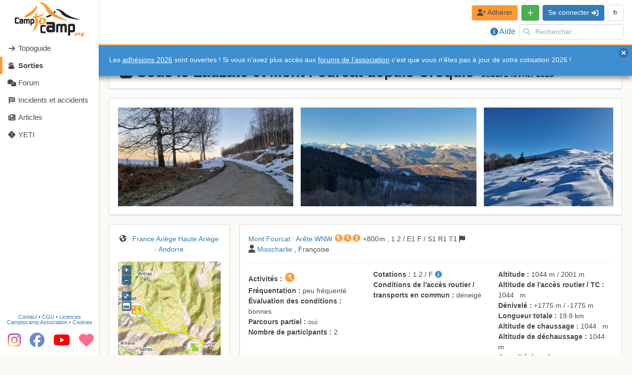

--- FILE ---
content_type: text/html; charset=utf-8
request_url: https://www.google.com/recaptcha/api2/aframe
body_size: 265
content:
<!DOCTYPE HTML><html><head><meta http-equiv="content-type" content="text/html; charset=UTF-8"></head><body><script nonce="u9E_2Qw_cc-4wyEOXc0_LA">/** Anti-fraud and anti-abuse applications only. See google.com/recaptcha */ try{var clients={'sodar':'https://pagead2.googlesyndication.com/pagead/sodar?'};window.addEventListener("message",function(a){try{if(a.source===window.parent){var b=JSON.parse(a.data);var c=clients[b['id']];if(c){var d=document.createElement('img');d.src=c+b['params']+'&rc='+(localStorage.getItem("rc::a")?sessionStorage.getItem("rc::b"):"");window.document.body.appendChild(d);sessionStorage.setItem("rc::e",parseInt(sessionStorage.getItem("rc::e")||0)+1);localStorage.setItem("rc::h",'1768804086504');}}}catch(b){}});window.parent.postMessage("_grecaptcha_ready", "*");}catch(b){}</script></body></html>

--- FILE ---
content_type: text/css
request_url: https://www.camptocamp.org/css/app.4f2f229f.css
body_size: 44243
content:
.gdpr-content[data-v-09670edc]{z-index:30;position:fixed;top:0;padding:10px;margin:0 auto;-webkit-box-orient:vertical;-webkit-box-direction:normal;-webkit-flex-direction:column;-moz-box-orient:vertical;-moz-box-direction:normal;flex-direction:column;display:-webkit-box;display:-webkit-flex;display:-moz-box;display:flex;background-color:#fff;-webkit-box-shadow:none;-moz-box-shadow:none;box-shadow:none;-webkit-transform:translateY(-100%);-moz-transform:translateY(-100%);-o-transform:translateY(-100%);transform:translateY(-100%);-webkit-transition:-webkit-transform .25s ease-in-out;transition:-webkit-transform .25s ease-in-out;-o-transition:-o-transform .25s ease-in-out;-moz-transition:transform .25s ease-in-out,-moz-transform .25s ease-in-out;transition:transform .25s ease-in-out;transition:transform .25s ease-in-out,-webkit-transform .25s ease-in-out,-moz-transform .25s ease-in-out,-o-transform .25s ease-in-out}.gdpr-content.active[data-v-09670edc]{-webkit-box-shadow:1px 1px 6px 0 rgba(0,0,0,.3);-moz-box-shadow:1px 1px 6px 0 rgba(0,0,0,.3);box-shadow:1px 1px 6px 0 rgba(0,0,0,.3);-webkit-transform:translateY(0);-moz-transform:translateY(0);-o-transform:translateY(0);transform:translateY(0)}@media screen and (min-width:1024px){.gdpr-content[data-v-09670edc]{width:50%;left:-webkit-calc(25% - 10px);left:-moz-calc(25% - 10px);left:calc(25% - 10px);-webkit-border-bottom-left-radius:4px;-moz-border-radius-bottomleft:4px;border-bottom-left-radius:4px;-webkit-border-bottom-right-radius:4px;-moz-border-radius-bottomright:4px;border-bottom-right-radius:4px}}.image-info[data-v-3ff2d902]{background:rgba(0,0,0,.7);padding:1rem}.image-viewer[data-v-cdc5c44c]{z-index:1000;position:fixed;top:0;left:0;width:100%;height:100%;background:rgba(0,0,0,.95)}.image-viewer-header[data-v-cdc5c44c]{position:absolute;left:0;right:0;z-index:3;-webkit-box-pack:justify;-webkit-justify-content:space-between;-moz-box-pack:justify;justify-content:space-between;padding:.5rem 1rem;margin-bottom:0!important;height:3rem}.image-viewer-header .image-viewer-title[data-v-cdc5c44c]{margin:auto;z-index:2;background:rgba(0,0,0,.4);-webkit-border-radius:10px;-moz-border-radius:10px;border-radius:10px;padding:0 10px}.image-viewer-header .image-viewer-buttons>[data-v-cdc5c44c]:not(:last-child){margin-right:.75rem}.image-viewer-header .image-viewer-buttons>[data-v-cdc5c44c]{-webkit-filter:drop-shadow(2px 2px 2px #000);filter:drop-shadow(2px 2px 2px black)}.image-viewer-header .image-viewer-buttons>* svg[data-v-cdc5c44c]:hover{color:#fff}.image-viewer-swiper[data-v-cdc5c44c]{position:absolute;left:0;top:0;z-index:0;width:100vw;height:100%}@media screen and (min-width:769px){.image-viewer-swiper .swiper-zoom-container[data-v-cdc5c44c]{margin-top:10px}}.image-viewer-slide[data-v-cdc5c44c]{overflow:hidden}.image-viewer-slide img[data-v-cdc5c44c]{max-height:-webkit-calc(100vh - 3rem - 30px);max-height:-moz-calc(100vh - 3rem - 30px);max-height:calc(100vh - 3rem - 30px)}.image-viewer-pagination[data-v-cdc5c44c]{display:-webkit-box;display:-webkit-flex;display:-moz-box;display:flex;-webkit-box-align:center;-webkit-align-items:center;-moz-box-align:center;align-items:center;-webkit-box-pack:center;-webkit-justify-content:center;-moz-box-pack:center;justify-content:center;bottom:0;height:30px;position:fixed}.image-viewer-pagination .image-viewer-bullet[data-v-cdc5c44c]{display:inline-block;background:#fff;max-width:16px;height:16px;border:25% solid #000}.image-viewer-pagination .image-viewer-bullet[data-v-cdc5c44c]:first-child{-webkit-border-bottom-left-radius:50%;-moz-border-radius-bottomleft:50%;border-bottom-left-radius:50%;-webkit-border-top-left-radius:50%;-moz-border-radius-topleft:50%;border-top-left-radius:50%}.image-viewer-pagination .image-viewer-bullet[data-v-cdc5c44c]:last-child{-webkit-border-bottom-right-radius:50%;-moz-border-radius-bottomright:50%;border-bottom-right-radius:50%;-webkit-border-top-right-radius:50%;-moz-border-radius-topright:50%;border-top-right-radius:50%}.image-viewer-pagination .image-viewer-bullet-active[data-v-cdc5c44c]{background:#337ab7}.image-viewer .image-viewer-buttons[data-v-cdc5c44c],.image-viewer .image-viewer-pagination[data-v-cdc5c44c],.image-viewer .swiper-button-next[data-v-cdc5c44c],.image-viewer .swiper-button-prev[data-v-cdc5c44c]{visibility:visible;opacity:1;-webkit-transition:visibility 1s,opacity 1s;-o-transition:visibility 1s,opacity 1s;-moz-transition:visibility 1s,opacity 1s;transition:visibility 1s,opacity 1s}.image-viewer.hide-buttons .image-viewer-buttons[data-v-cdc5c44c],.image-viewer.hide-buttons .image-viewer-pagination[data-v-cdc5c44c],.image-viewer.hide-buttons .swiper-button-next[data-v-cdc5c44c],.image-viewer.hide-buttons .swiper-button-prev[data-v-cdc5c44c]{visibility:hidden;opacity:0}@media screen and (max-width:769px){.image-viewer-header .image-viewer-title[data-v-cdc5c44c]{position:fixed;bottom:0;left:0;width:100%;text-align:center;-webkit-border-radius:unset;-moz-border-radius:unset;border-radius:unset}.image-viewer-buttons[data-v-cdc5c44c]{position:fixed;right:1em}}.image-viewer-info[data-v-cdc5c44c]{height:100vh;width:20rem;z-index:1000;position:fixed;top:3rem;right:0}.swiper-button-prev[data-v-cdc5c44c]{left:0;right:auto}.swiper-button-prev[data-v-cdc5c44c]:after{content:unset}.swiper-button-next[data-v-cdc5c44c]{left:auto;right:0}.swiper-button-next[data-v-cdc5c44c]:after{content:unset}.swiper-button-next[data-v-cdc5c44c],.swiper-button-prev[data-v-cdc5c44c]{position:absolute;top:50%;font-size:2rem;width:4rem;height:4rem;margin-top:-2rem;z-index:10;display:-webkit-box;display:-webkit-flex;display:-moz-box;display:flex;-webkit-box-align:center;-webkit-align-items:center;-moz-box-align:center;align-items:center;-webkit-box-pack:center;-webkit-justify-content:center;-moz-box-pack:center;justify-content:center;cursor:pointer;color:#fff}.swiper-button-next.swiper-button-disabled[data-v-cdc5c44c],.swiper-button-prev.swiper-button-disabled[data-v-cdc5c44c]{cursor:auto;pointer-events:none;color:#7a7a7a}#camptocamp_htad[data-v-209e81eb]{min-width:728px}nav[data-v-47287fe8]{max-width:100vw;height:3.25rem;background-color:#fff;-webkit-box-shadow:0 2px 0 #f93;-moz-box-shadow:0 2px 0 #f93;box-shadow:0 2px 0 #f93;display:-webkit-box;display:-webkit-flex;display:-moz-box;display:flex}.navigation-brand[data-v-47287fe8]{padding:4px 5px!important}.navigation-brand img[data-v-47287fe8]{height:-webkit-calc(3.25rem - 8px);height:-moz-calc(3.25rem - 8px);height:calc(3.25rem - 8px)}.navigation-end[data-v-47287fe8]{-webkit-box-pack:end;-webkit-justify-content:flex-end;-moz-box-pack:end;justify-content:flex-end;margin-left:auto}.navigation-end[data-v-47287fe8],.navigation-item[data-v-47287fe8]{display:-webkit-box;display:-webkit-flex;display:-moz-box;display:flex}.navigation-item[data-v-47287fe8]{-webkit-box-align:center;-webkit-align-items:center;-moz-box-align:center;align-items:center;line-height:1.5}.c2c-color[data-v-47287fe8]{background-color:#f93}.with-ad[data-v-47287fe8]{height:90px;margin-left:200px}.with-ad .navigation-end[data-v-47287fe8]{-webkit-flex-shrink:1;flex-shrink:1;margin-right:1rem;-webkit-flex-wrap:wrap-reverse;flex-wrap:wrap-reverse;-webkit-align-content:center;align-content:center}.with-ad .navigation-item[data-v-47287fe8]{padding:.25rem .25rem}@media screen and (max-width:769px){.navigation-brand img[data-v-47287fe8]{margin-left:0}.navigation-item[data-v-47287fe8]{padding:.5rem .1rem}.navigation-end[data-v-47287fe8]{margin-right:5px}.search-input[data-v-47287fe8]{width:160px}}@media screen and (min-width:769px)and (max-width:1024px){.navigation-brand img[data-v-47287fe8]{margin-left:5px}.navigation-item[data-v-47287fe8]{padding:.5rem .2rem}.navigation-end[data-v-47287fe8]{margin-right:5px}.search-input[data-v-47287fe8]{width:160px}}@media screen and (min-width:1024px)and (max-width:1216px){.navigation-brand img[data-v-47287fe8]{margin-left:20px}.navigation-item[data-v-47287fe8]{padding:.5rem .75rem}.navigation-end[data-v-47287fe8]{margin-right:1rem}.search-input[data-v-47287fe8]{width:160px}}@media screen and (min-width:1216px)and (max-width:1408px){.navigation-brand img[data-v-47287fe8]{margin-left:20px}.navigation-item[data-v-47287fe8]{padding:.5rem .75rem}.navigation-end[data-v-47287fe8]{margin-right:1rem}}@media screen and (min-width:1408px){.navigation-brand img[data-v-47287fe8]{margin-left:20px}.navigation-item[data-v-47287fe8]{padding:.5rem .75rem}.navigation-end[data-v-47287fe8]{margin-right:1rem}.search-input[data-v-47287fe8]{width:250px;margin-right:50px;-webkit-transition:width .5s ease,margin-right .5s ease;-o-transition:width .5s ease,margin-right .5s ease;-moz-transition:width .5s ease,margin-right .5s ease;transition:width .5s ease,margin-right .5s ease}.search-input[data-v-47287fe8]:hover{width:300px;margin-right:0}}.c2c-color>a{color:#4a4a4a}@media screen and (max-width:769px){.add-button .dropdown-content{position:fixed;right:0;max-width:100%}}.icon-yeti[data-v-deaf6d06]{-webkit-transform:rotate(-45deg) scale(.95);-moz-transform:rotate(-45deg) scale(.95);-o-transform:rotate(-45deg) scale(.95);transform:rotate(-45deg) scale(.95)}aside[data-v-af232c7a]{-webkit-box-shadow:0 1px 4px 0 rgba(0,0,0,.2);-moz-box-shadow:0 1px 4px 0 rgba(0,0,0,.2);box-shadow:0 1px 4px 0 rgba(0,0,0,.2);background:#fff}.menu-brand[data-v-af232c7a]{display:block;line-height:0}.menu-brand img[data-v-af232c7a]{height:70px;margin:5px 0}.menu-item[data-v-af232c7a]{display:block;padding:6px 10px;border-left:5px solid #fff;color:#4a4a4a}.menu-item[data-v-af232c7a]:hover{background:#f5f5f5;border-left:5px solid #ffce9e}.menu-item-text[data-v-af232c7a]{margin-left:0;font-size:1.1rem}.menu-item.router-link-active[data-v-af232c7a]{border-left:5px solid #f93;font-weight:700}.menu-footer[data-v-af232c7a]{position:absolute;width:100%;bottom:0}.menu-footer .menu-ad[data-v-af232c7a],.menu-footer .menu-links[data-v-af232c7a],.menu-footer .menu-socials[data-v-af232c7a]{margin-bottom:15px!important;line-height:1}.menu-footer .donate-icon[data-v-af232c7a],.menu-footer .facebook-icon[data-v-af232c7a],.menu-footer .instagram-icon[data-v-af232c7a],.menu-footer .youtube-icon[data-v-af232c7a]{font-size:30px}.menu-footer .facebook-icon[data-v-af232c7a]{color:#6d8bc9}.menu-footer .youtube-icon[data-v-af232c7a]{color:red}.menu-footer .donate-icon[data-v-af232c7a]{color:#ff6b89}.menu-footer .donate-icon[data-v-af232c7a]:hover{color:#ff0537}@media screen and (max-height:680px){.menu-socials[data-v-af232c7a]{display:none!important}}.site-notice a,.site-notice a:hover{color:currentColor;text-decoration:underline}.delete[data-v-c1130f94]{position:absolute;top:.5rem;right:.5rem}#app,body,html{min-height:-webkit-calc(100vh - 3.25rem);min-height:-moz-calc(100vh - 3.25rem);min-height:calc(100vh - 3.25rem)}.navigation{position:fixed;top:0;left:0;right:0;z-index:25}.side-menu{width:200px;height:100vh;position:fixed;top:0;z-index:30;-webkit-transition:.3s;-o-transition:.3s;-moz-transition:.3s;transition:.3s}.alternative-side-menu-shader{z-index:29;position:fixed;top:0;left:0;width:100vw;height:100vh;background:rgba(0,0,0,.2)}.site-notice{position:absolute;top:3.25rem;width:100%;z-index:20;-webkit-box-shadow:0 5px 10px 0 hsla(0,0%,4%,.5);-moz-box-shadow:0 5px 10px 0 hsla(0,0%,4%,.5);box-shadow:0 5px 10px 0 hsla(0,0%,4%,.5)}.page-content{min-height:100vh;display:-webkit-box;display:-webkit-flex;display:-moz-box;display:flex;-webkit-box-orient:vertical;-webkit-box-direction:normal;-webkit-flex-flow:column;-moz-box-orient:vertical;-moz-box-direction:normal;flex-flow:column}.home-topoguide .page-content{padding-top:3.25rem}.home-topoguide .ams-ad{margin-left:auto!important;padding-top:0!important}.nav-dfm #app,.nav-dfm body,.nav-dfm html{min-height:-webkit-calc(100vh - 90px);min-height:-moz-calc(100vh - 90px);min-height:calc(100vh - 90px)}.nav-dfm .site-notice{top:90px}.nav-dfm .page-content{padding-top:90px}@media screen{[data-width=mobile] .side-menu{left:-200px}[data-width=mobile] .alternative-side-menu{left:0}[data-width=mobile] .ad,[data-width=mobile] .page-content{margin-left:0}[data-width=mobile] .ad{padding-top:3.25rem}[data-width=mobile] .section{padding:.75rem!important}[data-width=mobile] .box:not(:last-child),[data-width=mobile] .feed-card{margin-bottom:.75rem!important}[data-width=tablet] .side-menu{left:-200px}[data-width=tablet] .alternative-side-menu{left:0}[data-width=tablet] .ad,[data-width=tablet] .page-content{margin-left:0}[data-width=tablet] .ad{padding-top:3.25rem}[data-width=desktop] .side-menu{left:0}[data-width=desktop] .ad,[data-width=desktop] .page-content{margin-left:200px}[data-width=desktop] .ad{padding-top:3.25rem}[data-width=desktop] .site-notice{padding-left:200px}}.router-view{-webkit-box-flex:1;-webkit-flex-grow:1;-moz-box-flex:1;flex-grow:1}@media print{.page-content{padding-top:0}html{font-size:12px!important}}.accordion-title[data-v-6faf5980]{position:relative}.accordion-icon[data-v-6faf5980]{position:absolute;top:0;right:0}@media print{.replace-icon-by-names-on-print[data-v-526fcbb4]{color:#4a4a4a!important}.replace-icon-by-names-on-print[data-v-526fcbb4]:not(:last-child):after{content:attr(title) ", "}.replace-icon-by-names-on-print[data-v-526fcbb4]:last-child:after{content:attr(title)}}.content-box[data-v-230b16b6]{padding:1rem;background:#fff;-webkit-box-shadow:0;-moz-box-shadow:0;box-shadow:0;border-top:0;border-left:0}.content-box[data-v-230b16b6]:not(:last-child){margin-bottom:0;border-bottom:0}@media screen and (max-width:769px){.dropdown-menu[data-v-6591acfb]{max-width:100%}}.notfound-buttons[data-v-384532f7]{display:-webkit-box;display:-webkit-flex;display:-moz-box;display:flex;-webkit-box-orient:horizontal;-webkit-box-direction:normal;-webkit-flex-flow:row wrap;-moz-box-orient:horizontal;-moz-box-direction:normal;flex-flow:row wrap;-webkit-box-pack:center;-webkit-justify-content:center;-moz-box-pack:center;justify-content:center;max-width:660px;margin:auto}.notfound-buttons a[data-v-384532f7]{width:33%;padding:20px 0;-webkit-transition:.3s;-o-transition:.3s;-moz-transition:.3s;transition:.3s}.falling-image[data-v-384532f7]{-webkit-transition-property:-webkit-transform;transition-property:-webkit-transform;-o-transition-property:-o-transform;-moz-transition-property:transform,-moz-transform;transition-property:transform;transition-property:transform,-webkit-transform,-moz-transform,-o-transform;-webkit-transition-duration:1s;-moz-transition-duration:1s;-o-transition-duration:1s;transition-duration:1s}.falling-image[data-v-384532f7]:hover{-webkit-animation-name:rotate-384532f7;-moz-animation-name:rotate-384532f7;-o-animation-name:rotate-384532f7;animation-name:rotate-384532f7;-webkit-animation-duration:10s;-moz-animation-duration:10s;-o-animation-duration:10s;animation-duration:10s;-webkit-animation-iteration-count:infinite;-moz-animation-iteration-count:infinite;-o-animation-iteration-count:infinite;animation-iteration-count:infinite;-webkit-animation-timing-function:linear;-moz-animation-timing-function:linear;-o-animation-timing-function:linear;animation-timing-function:linear}@-webkit-keyframes rotate-384532f7{0%{-webkit-transform:rotate(0deg);transform:rotate(0deg)}to{-webkit-transform:rotate(1turn);transform:rotate(1turn)}}@-moz-keyframes rotate-384532f7{0%{-moz-transform:rotate(0deg);transform:rotate(0deg)}to{-moz-transform:rotate(1turn);transform:rotate(1turn)}}@-o-keyframes rotate-384532f7{0%{-o-transform:rotate(0deg);transform:rotate(0deg)}to{-o-transform:rotate(1turn);transform:rotate(1turn)}}@keyframes rotate-384532f7{0%{-webkit-transform:rotate(0deg);-moz-transform:rotate(0deg);-o-transform:rotate(0deg);transform:rotate(0deg)}to{-webkit-transform:rotate(1turn);-moz-transform:rotate(1turn);-o-transform:rotate(1turn);transform:rotate(1turn)}}.markdown-content:not(:last-child){margin-bottom:1.5rem}.markdown-content h3{font-size:1.5rem!important;margin-bottom:.5em!important;border-bottom:1px solid #eee}.markdown-content h4{font-size:1.1rem!important;margin-bottom:.25em!important}.markdown-content h5{font-size:1rem!important;margin-bottom:.25em!important}.markdown-content hr{margin:1rem 0!important}span[c2c\:role=header-emphasis]{font-size:80%;font-style:italic}img[c2c\:role=emoji]{width:1.43em;height:1.43em;vertical-align:bottom}figure[c2c\:role=embedded-figure]{-webkit-border-radius:4px;-moz-border-radius:4px;border-radius:4px;border:1px solid #ddd;padding:.5rem;background:#fafafa;max-width:100%;display:table}figure[c2c\:role=embedded-figure] img{cursor:pointer}figure[c2c\:size=MI],figure[c2c\:size=MI] img{max-width:min(400px,25vw);max-height:min(400px,25vw)}figure[c2c\:position=right]{float:right;clear:right;margin-right:0!important;z-index:1;position:relative}figure[c2c\:position=left]{float:left;clear:left;margin-left:0!important;z-index:1;position:relative}figure[c2c\:position=center]{margin-left:auto!important;margin-right:auto!important;clear:both}figure[c2c\:position=inline]{margin-right:0!important;margin-left:0!important}table[c2c\:role=ltag]{width:auto!important}table[c2c\:role=ltag] .pitch{font-weight:700}div[c2c\:role=danger],div[c2c\:role=info],div[c2c\:role=warning]{overflow:hidden}div[c2c\:role=video]{text-align:center}div[c2c\:role=video] iframe{width:400px;height:250px;max-width:100%}@media screen and (min-width:769px){div[c2c\:role=video] iframe{width:420px;height:315px}}@media screen and (max-width:769px){table[c2c\:role=ltag] tr{display:-webkit-box;display:-webkit-flex;display:-moz-box;display:flex;-webkit-box-orient:horizontal;-webkit-box-direction:normal;-webkit-flex-flow:row wrap;-moz-box-orient:horizontal;-moz-box-direction:normal;flex-flow:row wrap;padding:.4em 0 .5em}table[c2c\:role=ltag] tr:not(:last-child){border-bottom:1px solid #d0d0d0}table[c2c\:role=ltag] td,table[c2c\:role=ltag] th{border:0;padding-top:0;padding-bottom:0}}@media print{.markdown-content:not(:last-child){margin-bottom:.5rem!important}.markdown-content h3{font-size:1.2rem!important;margin-bottom:.25em!important}}div[data-v-23e15ae1]{cursor:pointer;color:#f14668}div svg[data-v-23e15ae1],div[data-v-23e15ae1]{-webkit-transition:.3s;-o-transition:.3s;-moz-transition:.3s;transition:.3s}.hidden-button[data-v-23e15ae1]{width:0;height:0}.hidden-button svg[data-v-23e15ae1]{font-size:0}.icon-condition-excellent[data-v-71aa0a1d]{color:green}.icon-condition-good[data-v-71aa0a1d]{color:#9acd32}.icon-condition-average[data-v-71aa0a1d]{color:#ff0}.icon-condition-poor[data-v-71aa0a1d]{color:red}.icon-condition-awful[data-v-71aa0a1d]{color:darkred}.icon-condition-null[data-v-71aa0a1d]{color:#d3d3d3}.instagram-icon [data-v-00b46536]{fill:url(#rg)}.spinner[data-v-4a081624]{color:#f93}.sun[data-v-00bbbb09]{-webkit-animation:fa-spin 30s linear infinite;-moz-animation:fa-spin 30s linear infinite;-o-animation:fa-spin 30s linear infinite;animation:fa-spin 30s linear infinite}.input-item[data-v-50b72e76]{font-size:40px;margin:4px;color:#888;-webkit-transition:color .3s;-o-transition:color .3s;-moz-transition:color .3s;transition:color .3s;-webkit-user-select:none;-moz-user-select:none;-ms-user-select:none;user-select:none}.input-item svg[data-v-50b72e76]{background:#fff;-webkit-border-radius:100%;-moz-border-radius:100%;border-radius:100%;-webkit-box-shadow:2px 2px 4px gray;-moz-box-shadow:2px 2px 4px gray;box-shadow:2px 2px 4px gray;-webkit-transition:-webkit-box-shadow .1s;transition:-webkit-box-shadow .1s;-o-transition:box-shadow .1s;-moz-transition:box-shadow .1s,-moz-box-shadow .1s;transition:box-shadow .1s;transition:box-shadow .1s,-webkit-box-shadow .1s,-moz-box-shadow .1s}.input-item:hover svg[data-v-50b72e76]{-webkit-box-shadow:3px 3px 5px gray;-moz-box-shadow:3px 3px 5px gray;box-shadow:3px 3px 5px gray}.input-item[checked][data-v-50b72e76]{color:#337ab7}.with-labels[data-v-50b72e76]{width:100px;display:-webkit-inline-box;display:-webkit-inline-flex;display:-moz-inline-box;display:inline-flex;-webkit-box-orient:vertical;-webkit-box-direction:normal;-webkit-flex-direction:column;-moz-box-orient:vertical;-moz-box-direction:normal;flex-direction:column}.with-labels svg[data-v-50b72e76]{margin:auto}.with-labels .input-label[data-v-50b72e76]{text-align:center}.has-error[data-v-50b72e76]{-webkit-box-shadow:0 0 8px 0 #f14668;-moz-box-shadow:0 0 8px 0 #f14668;box-shadow:0 0 8px 0 #f14668}.input-checkbox[data-v-e86f51da]{display:inline-block;padding-bottom:-webkit-calc(.375em - 1px);padding-bottom:-moz-calc(.375em - 1px);padding-bottom:calc(.375em - 1px)}.intput-date[data-v-4f40a5c9]{display:inline-block}.date-container[data-v-108dda66]{padding-right:.5rem!important}.hour-container .select select[data-v-108dda66]{-webkit-border-top-right-radius:0;-moz-border-radius-topright:0;border-top-right-radius:0;-webkit-border-bottom-right-radius:0;-moz-border-radius-bottomright:0;border-bottom-right-radius:0}.minute-container .select select[data-v-108dda66]{border-left:0;-webkit-border-top-left-radius:0;-moz-border-radius-topleft:0;border-top-left-radius:0;-webkit-border-bottom-left-radius:0;-moz-border-radius-bottomleft:0;border-bottom-left-radius:0}.dropdown-item[data-v-91e240c2]{padding:.2rem 1rem}div.dropdown-item-option[data-v-91e240c2]:hover{background:#eee}.input-container[data-v-91e240c2]{width:100%}.dropdown-menu[data-v-91e240c2]{max-width:30rem;min-width:30rem}.dropdown-content[data-v-91e240c2]{max-height:80vh;overflow-y:auto}.columns[data-v-91e240c2]{margin-bottom:0!important}.input-item[data-v-049e30f2]{font-size:40px;margin:4px;color:#888;-webkit-transition:color .3s;-o-transition:color .3s;-moz-transition:color .3s;transition:color .3s;-webkit-user-select:none;-moz-user-select:none;-ms-user-select:none;user-select:none}.input-item svg[data-v-049e30f2]{background:#fff;-webkit-border-radius:100%;-moz-border-radius:100%;border-radius:100%;-webkit-box-shadow:2px 2px 4px gray;-moz-box-shadow:2px 2px 4px gray;box-shadow:2px 2px 4px gray;-webkit-transition:-webkit-box-shadow .1s;transition:-webkit-box-shadow .1s;-o-transition:box-shadow .1s;-moz-transition:box-shadow .1s,-moz-box-shadow .1s;transition:box-shadow .1s;transition:box-shadow .1s,-webkit-box-shadow .1s,-moz-box-shadow .1s}.input-item:hover svg[data-v-049e30f2]{-webkit-box-shadow:3px 3px 5px gray;-moz-box-shadow:3px 3px 5px gray;box-shadow:3px 3px 5px gray}.input-item[checked][data-v-049e30f2]{color:#337ab7}.with-labels[data-v-049e30f2]{width:100px;display:-webkit-inline-box;display:-webkit-inline-flex;display:-moz-inline-box;display:inline-flex;-webkit-box-orient:vertical;-webkit-box-direction:normal;-webkit-flex-direction:column;-moz-box-orient:vertical;-moz-box-direction:normal;flex-direction:column}.with-labels svg[data-v-049e30f2]{margin:auto}.with-labels .input-label[data-v-049e30f2]{text-align:center}.has-error[data-v-049e30f2]{-webkit-box-shadow:0 0 8px 0 #f14668;-moz-box-shadow:0 0 8px 0 #f14668;box-shadow:0 0 8px 0 #f14668}.markdown-editor[data-v-d5edbf28]{border:1px solid #d3d3d3;-webkit-box-shadow:none;-moz-box-shadow:none;box-shadow:none;-webkit-transition:.3s;-o-transition:.3s;-moz-transition:.3s;transition:.3s;-webkit-border-radius:3px;-moz-border-radius:3px;border-radius:3px;background:#fff}.markdown-editor .button-bar[data-v-d5edbf28]{padding:.5rem;background:#eee;margin-bottom:0;padding-bottom:0;border-bottom:1px dashed #d3d3d3}.markdown-editor .buttons[data-v-d5edbf28]{margin:0}.markdown-editor .markdown-editor-content[data-v-d5edbf28]{position:relative}.markdown-editor textarea[data-v-d5edbf28],.markdown-editor textarea[data-v-d5edbf28]:focus{font-family:monospace;border:0;-webkit-box-shadow:none;-moz-box-shadow:none;box-shadow:none;min-height:100px}.markdown-editor .preview-error[data-v-d5edbf28],.markdown-editor .preview[data-v-d5edbf28]{padding:.5rem;position:absolute;top:0;left:0;height:100%;width:100%;background:#ffffe0;overflow-y:auto}.is-active[data-v-d5edbf28]{border:1px solid #66afe9;-webkit-box-shadow:inset 0 1px 1px rgba(0,0,0,.075),0 0 8px rgba(102,175,233,.6);-moz-box-shadow:inset 0 1px 1px rgba(0,0,0,.075),0 0 8px rgba(102,175,233,.6);box-shadow:inset 0 1px 1px rgba(0,0,0,.075),0 0 8px rgba(102,175,233,.6);-webkit-transition:.3s;-o-transition:.3s;-moz-transition:.3s;transition:.3s}.fullScreen[data-v-d5edbf28]{position:fixed;top:0;left:0;z-index:999;width:100%;height:100%;display:-webkit-box;display:-webkit-flex;display:-moz-box;display:flex;-webkit-box-orient:vertical;-webkit-box-direction:normal;-webkit-flex-direction:column;-moz-box-orient:vertical;-moz-box-direction:normal;flex-direction:column}.fullScreen .markdown-editor-content[data-v-d5edbf28]{-webkit-box-flex:1;-webkit-flex-grow:1;-moz-box-flex:1;flex-grow:1}.fullScreen .markdown-editor-content textarea[data-v-d5edbf28]{height:100%;resize:None;max-height:None}.has-error[data-v-5652374a]{-webkit-box-shadow:0 0 8px 0 #f14668;-moz-box-shadow:0 0 8px 0 #f14668;box-shadow:0 0 8px 0 #f14668}.multi-select-item[data-v-5652374a]{max-width:100%;border:1px solid #337ab7;color:#337ab7;background-color:#fff;-webkit-border-radius:20px;-moz-border-radius:20px;border-radius:20px;padding:.2rem .75em;margin-bottom:.5rem;-webkit-user-select:None;-moz-user-select:None;-ms-user-select:None;user-select:None;-webkit-transition:background-color .2s,color .1s,-webkit-box-shadow .1s;transition:background-color .2s,color .1s,-webkit-box-shadow .1s;-o-transition:box-shadow .1s,background-color .2s,color .1s;-moz-transition:box-shadow .1s,background-color .2s,color .1s,-moz-box-shadow .1s;transition:box-shadow .1s,background-color .2s,color .1s;transition:box-shadow .1s,background-color .2s,color .1s,-webkit-box-shadow .1s,-moz-box-shadow .1s}.multi-select-item[data-v-5652374a]:hover{-webkit-box-shadow:0 0 3px 0 #337ab7;-moz-box-shadow:0 0 3px 0 #337ab7;box-shadow:0 0 3px 0 #337ab7}.multi-select-item[data-v-5652374a]:not(:last-child){margin-right:.5rem}.multi-select-item[checked][data-v-5652374a]{color:#fff;background-color:#337ab7}.input-orientation>g>path[data-v-b4119644]{fill:#ddd;-webkit-transition:.1s;-o-transition:.1s;-moz-transition:.1s;transition:.1s}.input-orientation:not(.is-read-only)>g[data-v-b4119644]{cursor:pointer}.input-orientation>g.input-orientation-selected>path[data-v-b4119644]{fill:#337ab7;-webkit-transition:.1s;-o-transition:.1s;-moz-transition:.1s;transition:.1s}.input-orientation.is-black-white>g.input-orientation-selected>path[data-v-b4119644]{fill:#0a0a0a;-webkit-transition:.1s;-o-transition:.1s;-moz-transition:.1s;transition:.1s}.input-orientation>g.input-orientation-selected>text[data-v-b4119644]{fill:#fff;-webkit-transition:.1s;-o-transition:.1s;-moz-transition:.1s;transition:.1s}@media print{.input-orientation[data-v-b4119644]{display:none}div[data-v-b4119644]:before{content:"Orientations : ";font-weight:700}div[data-v-b4119644]:after{content:attr(title)}}input[data-v-4598f3fb],select[data-v-4598f3fb]{min-width:15rem}.select[data-v-4598f3fb],select[data-v-4598f3fb]{width:100%}.has-prefix[data-v-4598f3fb]{display:-webkit-box;display:-webkit-flex;display:-moz-box;display:flex}.has-prefix .prefix[data-v-4598f3fb]{cursor:default;background-color:#f5f5f5;border-color:#dbdbdb;color:#7a7a7a;-webkit-box-shadow:none;-moz-box-shadow:none;box-shadow:none;margin-right:-1px;-webkit-border-bottom-right-radius:0;-moz-border-radius-bottomright:0;border-bottom-right-radius:0;-webkit-border-top-right-radius:0;-moz-border-radius-topright:0;border-top-right-radius:0}.has-prefix input[data-v-4598f3fb],.has-prefix select[data-v-4598f3fb]{-webkit-border-bottom-left-radius:0;-moz-border-radius-bottomleft:0;border-bottom-left-radius:0;-webkit-border-top-left-radius:0;-moz-border-radius-topleft:0;border-top-left-radius:0}.prefix.is-danger[data-v-4598f3fb]{border-color:#f14668}.control[data-v-3a95d149]{padding-top:-webkit-calc(.375em - 1px);padding-top:-moz-calc(.375em - 1px);padding-top:calc(.375em - 1px);padding-bottom:-webkit-calc(.375em - 1px);padding-bottom:-moz-calc(.375em - 1px);padding-bottom:calc(.375em - 1px)}.marker-helper[data-v-59c9ad67]{cursor:pointer}.is-wide .modal-card[data-v-bb118cf0]{width:95%;padding:2%}.modal-content[data-v-11ee5a39]{background:#fff;-webkit-border-radius:4px;-moz-border-radius:4px;border-radius:4px;padding:1.5rem}.is-transparent[data-v-11ee5a39]{background-color:#00000000}.is-wide .modal-content[data-v-11ee5a39]{width:95%;padding:2%}.is-small .modal-content[data-v-11ee5a39]{width:30rem;max-width:95%}.title[data-v-11ee5a39]{border-bottom:1px solid #e5e5e5;padding-bottom:1.5rem}.pretty-book-link[data-v-1726b172]{display:block}.pretty-outing-link[data-v-03dd85fb]{display:block;line-height:1.4rem}.pretty-route-link[data-v-3ebf2cf4]{display:block}@media print{.is-size-4[data-v-3ebf2cf4]{font-size:1rem!important}}.pretty-waypoint-link[data-v-823ef872]{display:block}.icon-activities[data-v-05d46d29]{line-height:1}@media print{.is-size-4[data-v-05d46d29]{font-size:1rem!important}}.icon-activities{line-height:1}.card[data-v-6d44380b]{-webkit-transition:.1s;-o-transition:.1s;-moz-transition:.1s;transition:.1s;border:1px solid hsla(0,0%,4%,.15);background:#fff}.card[data-v-6d44380b]:hover,.is-highlighted[data-v-6d44380b]{-webkit-transition:.2s;-o-transition:.2s;-moz-transition:.2s;transition:.2s;-webkit-box-shadow:1px 3px 4px hsla(0,0%,4%,.1);-moz-box-shadow:1px 3px 4px hsla(0,0%,4%,.1);box-shadow:1px 3px 4px hsla(0,0%,4%,.1);background:#f2f2f2}.icon-activities[data-v-7559f5b0]{line-height:1;height:1em}div[data-v-680b6568]{padding:.4rem .8rem;font-size:.9rem;min-height:29px;color:#4a4a4a;-webkit-box-align:center;-webkit-align-items:center;-moz-box-align:center;align-items:center;-webkit-box-pack:justify;-webkit-justify-content:space-between;-moz-box-pack:justify;justify-content:space-between;display:-webkit-box;display:-webkit-flex;display:-moz-box;display:flex}@media screen and (max-width:769px){p.is-ellipsed[data-v-680b6568],span.is-ellipsed[data-v-680b6568]{white-space:normal}}div[data-v-680b6568]:not(:last-child){-webkit-box-shadow:0 1px 2px hsla(0,0%,4%,.1);-moz-box-shadow:0 1px 2px hsla(0,0%,4%,.1);box-shadow:0 1px 2px hsla(0,0%,4%,.1)}.card-header-title[data-v-1e69b6be]{padding:.4rem .8rem;min-width:0;color:#4a4a4a;-webkit-box-align:center;-webkit-align-items:center;-moz-box-align:center;align-items:center;-webkit-box-pack:justify;-webkit-justify-content:space-between;-moz-box-pack:justify;justify-content:space-between;display:-webkit-box;display:-webkit-flex;display:-moz-box;display:flex}.document-card-container[data-v-ec571292]{position:relative}.document-card-container .document-card[data-v-ec571292]{-webkit-border-radius:4px;-moz-border-radius:4px;border-radius:4px;border-left:2px solid #f93}.delete-button[data-v-ec571292]{position:absolute;top:-.5rem;right:-.5rem;font-size:2rem}@media screen and (max-width:769px){.document-card-container .document-card[data-v-ec571292]{border-left:1px solid hsla(0,0%,4%,.15)}.delete-button[data-v-ec571292]{right:0}}.layer-button[data-v-7c383d1a]{position:relative;width:78px;height:78px;margin:10px;cursor:pointer;-webkit-border-radius:5px;-moz-border-radius:5px;border-radius:5px;padding:5px;vertical-align:bottom}.layer-button[data-v-7c383d1a]:hover{-webkit-filter:brightness(80%);filter:brightness(80%)}.layer-button.selected>.layer-button-border[data-v-7c383d1a]{position:absolute;top:0;left:0;width:78px;height:78px;-webkit-border-radius:5px;-moz-border-radius:5px;border-radius:5px;border:3px solid #fff;pointer-events:none}.layer-button-title[data-v-7c383d1a]{position:absolute;padding-bottom:2px;bottom:0;left:0;width:78px;-webkit-border-bottom-left-radius:5px;-moz-border-radius-bottomleft:5px;border-bottom-left-radius:5px;-webkit-border-bottom-right-radius:5px;-moz-border-radius-bottomright:5px;border-bottom-right-radius:5px;font-size:.8em;text-align:center;background-color:rgba(0,0,0,.5)}.layer-button-country[data-v-7c383d1a]{width:20px;height:15px;-moz-background-size:contain;-o-background-size:contain;background-size:contain;-webkit-border-radius:2px;-moz-border-radius:2px;border-radius:2px}.layer-button-config[data-v-7c383d1a]{position:absolute;top:0;right:0;width:17px;height:17px;-webkit-border-radius:0 5px 0 2px;-moz-border-radius:0 5px 0 2px;border-radius:0 5px 0 2px;background-color:rgba(0,59,136,.7);display:-webkit-box;display:-webkit-flex;display:-moz-box;display:flex;-webkit-box-align:center;-webkit-align-items:center;-moz-box-align:center;align-items:center;-webkit-box-pack:center;-webkit-justify-content:center;-moz-box-pack:center;justify-content:center;cursor:pointer}.layer-button.show-slider .layer-button-config[data-v-7c383d1a]{-webkit-border-radius:0 5px 0 0;-moz-border-radius:0 5px 0 0;border-radius:0 5px 0 0}.layer-button.selected .layer-button-config[data-v-7c383d1a]{top:2px;right:2px}.layer-button-slider[data-v-7c383d1a]{position:absolute;background-color:rgba(0,59,136,.7);-webkit-box-sizing:content-box;-moz-box-sizing:content-box;box-sizing:content-box;-webkit-border-radius:5px 0 0 0;-moz-border-radius:5px 0 0 0;border-radius:5px 0 0 0;top:0;left:0;width:61px;height:17px}.layer-button.selected .layer-button-slider[data-v-7c383d1a]{top:2px;width:57px;padding-left:2px}.ol-touch .ol-control button{font-size:1.14em!important}:host,:root{--ol-background-color:rgba(0,60,136,.6);--ol-accent-background-color:#f5f5f5;--ol-subtle-background-color:hsla(0,0%,50%,.25);--ol-partial-background-color:hsla(0,0%,100%,.75);--ol-foreground-color:#fff;--ol-subtle-foreground-color:#fff;--ol-brand-color:#0af}.ol-control-pin-to-top[data-v-3774f190]{top:80px;left:.5em}.ol-control-center-on-geolocation[data-v-3774f190]{top:120px;left:.5em}.ol-control-layer-switcher[data-v-3774f190]{z-index:1;bottom:0;left:0;height:100%;width:225px;color:#fff;text-decoration:none;border:none;display:-webkit-box;display:-webkit-flex;display:-moz-box;display:flex;-webkit-box-align:end;-webkit-align-items:flex-end;-moz-box-align:end;align-items:flex-end;background-color:initial}.ol-control-layer-switcher-layers[data-v-3774f190]{width:205px;height:100%;overflow-y:auto;padding:10px 0 10px 10px;background-color:rgba(0,59,136,.7)}.ol-control-layer-switcher-layers header[data-v-3774f190]{font-weight:700}.ol-control-layer-switcher-layers .layer-group[data-v-3774f190]{display:-webkit-box;display:-webkit-flex;display:-moz-box;display:flex;-webkit-box-orient:horizontal;-webkit-box-direction:normal;-webkit-flex-flow:row wrap;-moz-box-orient:horizontal;-moz-box-direction:normal;flex-flow:row wrap;margin-left:-10px}.ol-control-layer-switcher-close[data-v-3774f190]{background-color:rgba(0,59,136,.7);width:20px;height:30px;margin-bottom:5px;-webkit-border-top-right-radius:10px;-moz-border-radius-topright:10px;border-top-right-radius:10px;-webkit-border-bottom-right-radius:10px;-moz-border-radius-bottomright:10px;border-bottom-right-radius:10px;cursor:pointer;display:-webkit-box;display:-webkit-flex;display:-moz-box;display:flex;-webkit-box-align:center;-webkit-align-items:center;-moz-box-align:center;align-items:center;-webkit-box-pack:center;-webkit-justify-content:center;-moz-box-pack:center;justify-content:center}:-webkit-full-screen .ol-control-layer-switcher[data-v-3774f190]{width:320px}:-moz-full-screen .ol-control-layer-switcher[data-v-3774f190]{width:320px}:fullscreen .ol-control-layer-switcher[data-v-3774f190]{width:320px}:-webkit-full-screen .ol-control-layer-switcher-layers[data-v-3774f190]{width:300px;height:100vh}:-moz-full-screen .ol-control-layer-switcher-layers[data-v-3774f190]{width:300px;height:100vh}:fullscreen .ol-control-layer-switcher-layers[data-v-3774f190]{width:300px;height:100vh}:-webkit-full-screen .with-elevation-profile .ol-control-layer-switcher-layers[data-v-3774f190]{height:70vh;max-height:-webkit-calc(100vh - 200px);max-height:calc(100vh - 200px);min-height:-webkit-calc(100vh - 350px);min-height:calc(100vh - 350px)}:-moz-full-screen .with-elevation-profile .ol-control-layer-switcher-layers[data-v-3774f190]{height:70vh;max-height:-moz-calc(100vh - 200px);max-height:calc(100vh - 200px);min-height:-moz-calc(100vh - 350px);min-height:calc(100vh - 350px)}:fullscreen .with-elevation-profile .ol-control-layer-switcher-layers[data-v-3774f190]{height:70vh;max-height:-webkit-calc(100vh - 200px);max-height:-moz-calc(100vh - 200px);max-height:calc(100vh - 200px);min-height:-webkit-calc(100vh - 350px);min-height:-moz-calc(100vh - 350px);min-height:calc(100vh - 350px)}.ol-control-layer-switcher-button[data-v-3774f190]{bottom:.5em;left:.5em}.ol-control-use-map-as-filter[data-v-3774f190]{top:.5em;left:3em;padding:0 2px;background:hsla(0,0%,100%,.8)}.ol-control-use-map-as-filter .is-info:checked+label[data-v-3774f190]:before{background-color:rgba(0,60,136,.6)}.ol-control-recenter-on[data-v-3774f190]{top:35px;left:3em;opacity:.8}.ol-control-recenter-on input[data-v-3774f190]{-webkit-border-radius:4px;-moz-border-radius:4px;border-radius:4px;border-style:none}.ol-control-recenter-on_on-top[data-v-3774f190]{top:.5em}.ol-control-recenter-on-propositions[data-v-3774f190]{top:57px;left:3em;background:hsla(0,0%,100%,.9);padding:5px}.ol-control-recenter-on-propositions li[data-v-3774f190]:hover{background:#d3d3d3;cursor:pointer}.ol-control-recenter-on-propositions_on-top[data-v-3774f190]{top:27px}.ol-control-reset-geometry[data-v-3774f190]{top:5px;right:5px}.ol-control-reset-geometry button[data-v-3774f190]{padding:5px;width:auto!important;font-weight:400}.ol-control-clear-geometry[data-v-3774f190]{top:35px;right:5px}.ol-control-clear-geometry button[data-v-3774f190]{padding:5px;width:auto!important;font-weight:400}.ol-control-edit-map[data-v-3774f190]{bottom:35px;right:.5em}.ol-control-edit-map svg[data-v-3774f190]{height:.7em;vertical-align:-.45em}.ol-control a[data-v-3774f190]{display:block;margin:1px;padding:0;color:var(--ol-subtle-foreground-color);font-weight:700;text-decoration:none;font-size:inherit;text-align:center;height:1.375em;width:1.375em;line-height:.4em;background-color:var(--ol-background-color);border:none;-webkit-border-radius:2px;-moz-border-radius:2px;border-radius:2px}.ol-control a[data-v-3774f190]:focus,.ol-control a[data-v-3774f190]:hover{text-decoration:none;outline:1px solid var(--ol-subtle-foreground-color);color:var(--ol-foreground-color)}.ol-attribution ul,.ol-scale-line{--ol-subtle-foreground-color:#666;--ol-foreground-color:#333}.ol-attribution ul{display:-webkit-box;display:-webkit-flex;display:-moz-box;display:flex;-webkit-box-orient:vertical;-webkit-box-direction:normal;-webkit-flex-direction:column;-moz-box-orient:vertical;-moz-box-direction:normal;flex-direction:column}.ol-scale-line{bottom:-webkit-calc(.5em + 1px);bottom:-moz-calc(.5em + 1px);bottom:calc(.5em + 1px);right:40px;left:auto;line-height:1.3}.ol-full-screen{right:auto;left:.5em;top:60px}.item-icons[data-v-47928eef]{display:inline-block;width:2.2rem}.item-icons svg[data-v-47928eef]{margin:0 .1rem}span[data-v-47928eef]:nth-child(2){padding-left:.5rem}.cards-container[data-v-783874f4]{-webkit-box-orient:horizontal;-webkit-box-direction:normal;-webkit-flex-flow:row wrap;-moz-box-orient:horizontal;-moz-box-direction:normal;flex-flow:row wrap}.cards-container .card-image[data-v-783874f4]{-webkit-transition:.2s;-o-transition:.2s;-moz-transition:.2s;transition:.2s;margin-bottom:5px;-webkit-box-flex:1;-webkit-flex-grow:1;-moz-box-flex:1;flex-grow:1}.cards-container .card-image img[data-v-783874f4]{height:200px}.pagination-link[data-v-751d7eec]{height:1.75em}@media screen and (max-width:340px){.limit-selector[data-v-751d7eec]{display:none}}@media screen and (min-width:769px){.input-document[data-v-3d8b00bc]{margin-right:1rem}}.checkbox[data-v-abdb2276]{margin-top:10px}.query-label[data-v-b3127f84]{font-style:italic;text-align:center}.query-bound-value-left[data-v-b3127f84],.query-bound-value-right[data-v-b3127f84]{font-weight:700}.query-bound-value-right[data-v-b3127f84]{text-align:right}.multiselect--active[data-v-490090ea]{z-index:6}.no-sort-filler[data-v-533dafb6]{width:20px}.sort-item[data-v-533dafb6]{display:-webkit-box!important;display:-webkit-flex!important;display:-moz-box!important;display:flex!important}.sort-label[data-v-533dafb6]{-webkit-box-flex:1;-webkit-flex-grow:1;-moz-box-flex:1;flex-grow:1;padding-right:3em}.tags-container[data-v-2282a64a]{margin-right:-.5rem;margin-bottom:-.5rem}.tag[data-v-2282a64a]{margin-right:.5rem;margin-bottom:.5rem}@media screen and (max-width:769px){.tag[data-v-2282a64a]{max-width:100%}.document-title[data-v-2282a64a]{-o-text-overflow:ellipsis;text-overflow:ellipsis;overflow:hidden}}.query-items-filters[data-v-9dd9be6a]{font-size:0}.query-items-filters>div[data-v-9dd9be6a]{font-size:1rem}.query-item-component[data-v-9dd9be6a]{margin-bottom:.5rem}.title-input[data-v-9dd9be6a]{display:-webkit-inline-box;display:-webkit-inline-flex;display:-moz-inline-box;display:inline-flex;margin-bottom:0!important}@media screen and (min-width:769px){.sub-query-items[data-v-9dd9be6a]{min-width:300px}}@media screen and (max-width:769px){.sub-query-items[data-v-9dd9be6a]{overflow-y:scroll;overflow-x:hidden;max-height:70vh;scrollbar-width:none}.sub-query-items[data-v-9dd9be6a]::-webkit-scrollbar{display:none}}@media screen and (min-width:769px){.query-item-component[data-v-9dd9be6a]{margin-right:.75em}}@media screen and (max-width:769px){.query-item-component[data-v-9dd9be6a]{margin-right:.25em}.query-items-filters[data-v-9dd9be6a]{position:relative}.dropdown[data-v-9dd9be6a]{position:unset}}.header-section[data-v-509d799f]{padding-bottom:1.5rem}.header-right[data-v-509d799f]{-webkit-box-align:center;-webkit-align-items:center;-moz-box-align:center;align-items:center}.header-item[data-v-509d799f]:not(:first-child){margin-bottom:0;margin-left:.75rem}.filter-section[data-v-509d799f]{padding-bottom:.5rem;clear:both}@media screen and (max-width:769px){.search-infos[data-v-509d799f]{position:fixed;top:3.25rem;left:0;right:0;z-index:24;background-color:#fbfaf6;padding-top:.5rem}.result-section[data-v-509d799f]{padding-top:-webkit-calc(1rem + 81px);padding-top:-moz-calc(1rem + 81px);padding-top:calc(1rem + 81px)}.documents-view[data-v-509d799f]{padding-top:.5rem;padding-left:0;padding-right:0;padding-bottom:0}.filter-section[data-v-509d799f],.header-section[data-v-509d799f]{padding-left:.5rem;padding-right:.5rem;padding-bottom:.5rem}.header-right[data-v-509d799f]{line-height:1em}.map-container[data-v-509d799f]{height:-webkit-calc(100vh - 8.25rem - 66px);height:-moz-calc(100vh - 8.25rem - 66px);height:calc(100vh - 8.25rem - 66px);padding:0}.mobile-mode-map[data-v-509d799f]{margin-top:0}.mobile-mode-map .map-container[data-v-509d799f]{height:-webkit-calc(100vh - 4.75rem - 81px);height:-moz-calc(100vh - 4.75rem - 81px);height:calc(100vh - 4.75rem - 81px)}.mobile-mode-map .documents-container[data-v-509d799f]{display:none}.mobile-mode-both .map-container[data-v-509d799f],.mobile-mode-result .map-container[data-v-509d799f]{visibility:hidden}}@media screen and (min-width:769px){.result-section[data-v-509d799f]{margin-top:0;height:-webkit-calc(100vh - 8.25rem - 66px);height:-moz-calc(100vh - 8.25rem - 66px);height:calc(100vh - 8.25rem - 66px)}.result-section.query-has-tags[data-v-509d799f]{height:-webkit-calc(100vh - 8.25rem - 94px);height:-moz-calc(100vh - 8.25rem - 94px);height:calc(100vh - 8.25rem - 94px)}.result-section .documents-container[data-v-509d799f]{height:100%;overflow:auto;padding-top:0;padding-bottom:0}.result-section .documents-container .cards-list[data-v-509d799f]{padding-top:2px;height:100%}.result-section .documents-container .documents-table[data-v-509d799f]{height:100%}.result-section .map-container[data-v-509d799f]{min-height:100%;padding-left:0;padding-top:0;padding-bottom:0}}.logo[data-v-6983c526]{height:70px}.qrcode[data-v-6983c526]{width:70px}.follow-button-yellow[data-v-05e3acff]{color:#ffe08a!important}.gotop-button[data-v-16a7d612]{cursor:pointer}.todo-button.active[data-v-33955558]{color:#ffe08a!important}div[data-v-c7c0937e]{cursor:pointer;color:#337ab7}div.disabled[data-v-c7c0937e]{cursor:not-allowed;color:#eff5fb}.img-container[data-v-b1e2a844]{width:100%;height:200px;background-color:#e2e2e2;background-repeat:no-repeat;-moz-background-size:contain;-o-background-size:contain;background-size:contain;background-position:50%;position:relative}.img-container[data-v-b1e2a844],.img-container[data-v-b1e2a844]:hover{-webkit-transition:.2s;-o-transition:.2s;-moz-transition:.2s;transition:.2s}.img-container:hover .exif[data-v-b1e2a844]{background-color:rgba(83,83,83,.58)}.img-container:hover .exif p[data-v-b1e2a844],.img-container:hover .remove-image-btn[data-v-b1e2a844]{opacity:1;-webkit-transition:.2s;-o-transition:.2s;-moz-transition:.2s;transition:.2s}.img-container progress[data-v-b1e2a844]{position:absolute;bottom:0}.card-content[data-v-b1e2a844]{height:115px;overflow-y:hidden;padding:0}.card-content .category-select[data-v-b1e2a844]{padding:.5rem}.card-content .category-select label[data-v-b1e2a844]{display:inherit;overflow:hidden;-o-text-overflow:ellipsis;text-overflow:ellipsis;white-space:nowrap;-webkit-user-select:none;-moz-user-select:none;-ms-user-select:none;user-select:none}.card-content .title-input[data-v-b1e2a844]{margin-bottom:0}.card-content .title-input input[data-v-b1e2a844]{padding:19px .5rem;border:0;outline:0;display:block;width:100%;font-size:1rem}.card-content .licence-select[data-v-b1e2a844]{border-top:1px solid #ddd;max-width:100%}.card-content .licence-select .column[data-v-b1e2a844]:not(:last-child){border-right:1px solid #ddd}.card-content .licence-select label[data-v-b1e2a844]{padding:19px .5rem;display:inherit;overflow:hidden;-o-text-overflow:ellipsis;text-overflow:ellipsis;white-space:nowrap;cursor:pointer;-webkit-user-select:none;-moz-user-select:none;-ms-user-select:none;user-select:none}.action-buttons[data-v-b1e2a844]{position:absolute;top:-1rem;right:-1rem;font-size:1.5rem;display:-webkit-box;display:-webkit-flex;display:-moz-box;display:flex;-webkit-box-orient:vertical;-webkit-box-direction:normal;-webkit-flex-direction:column;-moz-box-orient:vertical;-moz-box-direction:normal;flex-direction:column}.action-buttons>[data-v-b1e2a844]{margin-bottom:5px}.buttons-if-failed[data-v-b1e2a844]{margin-top:3em}.images-uploader .images-uploader-message[data-v-cd32d2f6]{position:relative;height:315px;text-align:center;border:5px dashed #ddd;background:#f8f8f8;-webkit-transition:.2s;-o-transition:.2s;-moz-transition:.2s;transition:.2s;padding:1rem}.images-uploader .images-uploader-message input[data-v-cd32d2f6]{opacity:0;width:100%;height:100%;position:absolute;top:0;left:0;cursor:pointer}.images-uploader .images-uploader-message[data-v-cd32d2f6]:hover{background:#eee;border:5px dashed #bbb}.images-uploader .images-uploader-message-dragover[data-v-cd32d2f6]{background:#b8eeb1;border:5px dashed green}.button-bar[data-v-225fc1b0]{font-size:1.5rem}.button-bar>a[data-v-225fc1b0]{color:#4a4a4a}.button-bar>a[data-v-225fc1b0],.button-bar>span[data-v-225fc1b0]{margin-left:.25rem;cursor:pointer}.button-bar>[data-v-225fc1b0]:hover{color:#0a0a0a}.title .outing-date[data-v-225fc1b0]{margin-left:.5rem}@media print{.title[data-v-225fc1b0]{font-size:1.5rem!important}}.discourse-post{border-top:6px solid #f93;margin-bottom:1.5rem}.discourse-post-avatar img{margin:15px 15px 15px 0;-webkit-border-radius:4px;-moz-border-radius:4px;border-radius:4px}.discourse-post-header{background:#e4e4e4;padding:4px 10px 4px}.discourse-post-header-username{font-weight:700}.discourse-content{margin-top:.5rem}.discourse-content .emoji{width:20px;height:20px;vertical-align:middle}.discourse-content blockquote{background-color:#f0efeb;border-left:5px solid #e9e9e9;border-left-color:#d0d0d0}.discourse-content .quote{margin-top:1em;margin-bottom:1em}.discourse-content .quote .title,.discourse-content .quote blockquote{background-color:#f0efeb;border-left:5px solid #e9e9e9;border-left-color:#d0d0d0}.discourse-content .quote .title{padding:12px 12px 1px 12px;margin-bottom:0}.discourse-content .quote blockquote{margin-top:0;margin-left:0;margin-right:0;padding:12px}.discourse-content h2{margin:30px 0 10px;font-size:1.5em;font-weight:700}.button[data-v-6106b8d2]{white-space:normal;height:auto}swiper-slide[data-v-eb6cbdb8]{height:200px;width:auto;cursor:pointer}swiper-slide picture[data-v-eb6cbdb8] img{height:200px}.accessible-transport-box[data-v-45504eee]{border:3px solid #4baf50;-webkit-border-radius:2px;-moz-border-radius:2px;border-radius:2px}.accessible-transport-box .accessible-transport[data-v-45504eee]{display:-webkit-box;display:-webkit-flex;display:-moz-box;display:flex;-webkit-box-align:center;-webkit-align-items:center;-moz-box-align:center;align-items:center;background-color:#fff;gap:10px}.accessible-transport-box .accessible-transport .public-transports-bus[data-v-45504eee]{width:40px;height:40px;margin-right:8px;padding:8px;background-color:#4baf50;-webkit-border-radius:4px;-moz-border-radius:4px;border-radius:4px}.accessible-transport-box .accessible-transport .info-content h3[data-v-45504eee]{font-size:15px;color:#333;margin:0 0 0 0;font-weight:700}.accessible-transport-box .accessible-transport .info-content .plan-link[data-v-45504eee]{color:#4a8fd6;font-size:15px}.accessible-transport-box .accessible-transport .info-content .plan-link[data-v-45504eee]:hover{text-decoration:underline}html{scroll-behavior:smooth}[data-v-73d6426f] .elevation-profile-chart{height:300px}[data-v-73d6426f] .elevation-profile-chart .axis line,[data-v-73d6426f] .elevation-profile-chart .axis path{fill:none;stroke:#000;shape-rendering:crispEdges}[data-v-73d6426f] .elevation-profile-chart .axis .legend{fill:#000}[data-v-73d6426f] .elevation-profile-chart .line{fill:none;stroke:red;stroke-width:3px}[data-v-73d6426f] .elevation-profile-chart .circle{fill:#fff;stroke:red;stroke-width:2px}[data-v-73d6426f] .elevation-profile-chart line.target{stroke:#d3d3d3;stroke-width:1px}[data-v-73d6426f] .elevation-profile-chart .bubble{font-size:12px}[data-v-73d6426f] .elevation-profile-chart .overlay{fill:none;pointer-events:all}[data-v-73d6426f] .elevation-profile-fullscreen-toggle{display:none}:-webkit-full-screen .elevation-profile-container[data-v-73d6426f]{position:absolute;bottom:0;height:30%;max-height:350px;min-height:200px;width:100%;background-color:#fff;-webkit-box-shadow:1px -4px 5px rgba(0,0,0,.2);box-shadow:1px -4px 5px rgba(0,0,0,.2)}:-moz-full-screen .elevation-profile-container[data-v-73d6426f]{position:absolute;bottom:0;height:30%;max-height:350px;min-height:200px;width:100%;background-color:#fff;-moz-box-shadow:1px -4px 5px rgba(0,0,0,.2);box-shadow:1px -4px 5px rgba(0,0,0,.2)}:fullscreen .elevation-profile-container[data-v-73d6426f]{position:absolute;bottom:0;height:30%;max-height:350px;min-height:200px;width:100%;background-color:#fff;-webkit-box-shadow:1px -4px 5px rgba(0,0,0,.2);-moz-box-shadow:1px -4px 5px rgba(0,0,0,.2);box-shadow:1px -4px 5px rgba(0,0,0,.2)}:-webkit-full-screen .elevation-profile-container.hidden[data-v-73d6426f]{height:0;min-height:0}:-moz-full-screen .elevation-profile-container.hidden[data-v-73d6426f]{height:0;min-height:0}:fullscreen .elevation-profile-container.hidden[data-v-73d6426f]{height:0;min-height:0}:-webkit-full-screen .elevation-profile-container>.elevation-profile-fullscreen-toggle[data-v-73d6426f]{display:inline-block;position:absolute;width:48px;height:23px;top:-23px;left:0;right:0;margin:0 auto;text-align:center;background-color:#fff;cursor:pointer;-webkit-border-radius:8px 8px 0 0;border-radius:8px 8px 0 0;border:0;padding:0;-webkit-box-shadow:1px -4px 5px rgba(0,0,0,.2);box-shadow:1px -4px 5px rgba(0,0,0,.2)}:-moz-full-screen .elevation-profile-container>.elevation-profile-fullscreen-toggle[data-v-73d6426f]{display:inline-block;position:absolute;width:48px;height:23px;top:-23px;left:0;right:0;margin:0 auto;text-align:center;background-color:#fff;cursor:pointer;-moz-border-radius:8px 8px 0 0;border-radius:8px 8px 0 0;border:0;padding:0;-moz-box-shadow:1px -4px 5px rgba(0,0,0,.2);box-shadow:1px -4px 5px rgba(0,0,0,.2)}:fullscreen .elevation-profile-container>.elevation-profile-fullscreen-toggle[data-v-73d6426f]{display:inline-block;position:absolute;width:48px;height:23px;top:-23px;left:0;right:0;margin:0 auto;text-align:center;background-color:#fff;cursor:pointer;-webkit-border-radius:8px 8px 0 0;-moz-border-radius:8px 8px 0 0;border-radius:8px 8px 0 0;border:0;padding:0;-webkit-box-shadow:1px -4px 5px rgba(0,0,0,.2);-moz-box-shadow:1px -4px 5px rgba(0,0,0,.2);box-shadow:1px -4px 5px rgba(0,0,0,.2)}:-webkit-full-screen .elevation-profile-container>form[data-v-73d6426f]{position:absolute;right:0;z-index:2}:-moz-full-screen .elevation-profile-container>form[data-v-73d6426f]{position:absolute;right:0;z-index:2}:fullscreen .elevation-profile-container>form[data-v-73d6426f]{position:absolute;right:0;z-index:2}:-webkit-full-screen .elevation-profile-container .elevation-profile-chart[data-v-73d6426f]{height:100%}:-moz-full-screen .elevation-profile-container .elevation-profile-chart[data-v-73d6426f]{height:100%}:fullscreen .elevation-profile-container .elevation-profile-chart[data-v-73d6426f]{height:100%}:-webkit-full-screen .elevation-profile-container .elevation-profile-chart[data-v-73d6426f] svg{position:absolute}:-moz-full-screen .elevation-profile-container .elevation-profile-chart[data-v-73d6426f] svg{position:absolute}:fullscreen .elevation-profile-container .elevation-profile-chart[data-v-73d6426f] svg{position:absolute}.map-container[data-v-1f43b630]{margin-top:1rem;margin-bottom:1rem;background:beige}.map-container.fill-parent[data-v-1f43b630]{height:275px}:not(:-webkit-full-screen)>.map-container.pinned[data-v-1f43b630]{position:fixed;top:3.25rem;margin-top:0;z-index:10;-webkit-box-shadow:1px 1px 4px 0 rgba(0,0,0,.4);box-shadow:1px 1px 4px 0 rgba(0,0,0,.4)}:not(:-moz-full-screen)>.map-container.pinned[data-v-1f43b630]{position:fixed;top:3.25rem;margin-top:0;z-index:10;-moz-box-shadow:1px 1px 4px 0 rgba(0,0,0,.4);box-shadow:1px 1px 4px 0 rgba(0,0,0,.4)}:not(:fullscreen)>.map-container.pinned[data-v-1f43b630]{position:fixed;top:3.25rem;margin-top:0;z-index:10;-webkit-box-shadow:1px 1px 4px 0 rgba(0,0,0,.4);-moz-box-shadow:1px 1px 4px 0 rgba(0,0,0,.4);box-shadow:1px 1px 4px 0 rgba(0,0,0,.4)}:not(:-webkit-full-screen)>.map-container.pinned-to-top[data-v-1f43b630]{right:0;height:45vh;width:100%}:not(:-moz-full-screen)>.map-container.pinned-to-top[data-v-1f43b630]{right:0;height:45vh;width:100%}:not(:fullscreen)>.map-container.pinned-to-top[data-v-1f43b630]{right:0;height:45vh;width:100%}@media screen and (min-width:1024px){:not(:-webkit-full-screen)>.map-container.pinned-to-top[data-v-1f43b630]{left:200px}:not(:-moz-full-screen)>.map-container.pinned-to-top[data-v-1f43b630]{left:200px}:not(:fullscreen)>.map-container.pinned-to-top[data-v-1f43b630]{left:200px}}:not(:-webkit-full-screen)>.map-container.pinned-to-right[data-v-1f43b630]{right:0;height:-webkit-calc(100vh - 3.25rem);height:calc(100vh - 3.25rem);width:30vw}:not(:-moz-full-screen)>.map-container.pinned-to-right[data-v-1f43b630]{right:0;height:-moz-calc(100vh - 3.25rem);height:calc(100vh - 3.25rem);width:30vw}:not(:fullscreen)>.map-container.pinned-to-right[data-v-1f43b630]{right:0;height:-webkit-calc(100vh - 3.25rem);height:-moz-calc(100vh - 3.25rem);height:calc(100vh - 3.25rem);width:30vw}:-webkit-full-screen .map-container[data-v-1f43b630]{height:100%;max-height:100%;margin:0}:-moz-full-screen .map-container[data-v-1f43b630]{height:100%;max-height:100%;margin:0}:fullscreen .map-container[data-v-1f43b630]{height:100%;max-height:100%;margin:0}:-webkit-full-screen .map-container.with-elevation-profile[data-v-1f43b630]{height:70%;max-height:-webkit-calc(100% - 200px);max-height:calc(100% - 200px);min-height:-webkit-calc(100% - 350px);min-height:calc(100% - 350px)}:-moz-full-screen .map-container.with-elevation-profile[data-v-1f43b630]{height:70%;max-height:-moz-calc(100% - 200px);max-height:calc(100% - 200px);min-height:-moz-calc(100% - 350px);min-height:calc(100% - 350px)}:fullscreen .map-container.with-elevation-profile[data-v-1f43b630]{height:70%;max-height:-webkit-calc(100% - 200px);max-height:-moz-calc(100% - 200px);max-height:calc(100% - 200px);min-height:-webkit-calc(100% - 350px);min-height:-moz-calc(100% - 350px);min-height:calc(100% - 350px)}.button[data-v-3d380f6e]{vertical-align:bottom;margin-left:1rem}.add-section[data-v-3d380f6e]{margin-top:1.5rem}.badge[data-v-3d380f6e]{color:#337ab7;background-color:#fff;-webkit-border-radius:1em;-moz-border-radius:1em;border-radius:1em;padding:0 .35em}h3[data-v-4b3c9b6c]{margin-top:1.5rem!important;margin-bottom:.5rem!important}.button[data-v-4b3c9b6c]{vertical-align:bottom;margin-left:1rem}.add-section[data-v-4b3c9b6c]{margin-top:1.5rem}.badge[data-v-4b3c9b6c]{color:#337ab7;background-color:#fff;-webkit-border-radius:1em;-moz-border-radius:1em;border-radius:1em;padding:0 .35em}.modal-card-body[data-v-7e111fa0],.modal-card[data-v-7e111fa0],.modal[data-v-7e111fa0]{overflow:visible!important}.column[data-v-7e111fa0]{padding-top:.1rem;padding-bottom:.1rem}.has-padding-bottom[data-v-7e111fa0]{padding-bottom:1rem}.title[data-v-617972f5]{margin-bottom:.2rem!important}.associations-list[data-v-617972f5]:not(:last-child){margin-bottom:1rem}.icon-link[data-v-617972f5],.icon-link[data-v-617972f5]:hover{color:#363636;margin-right:3px}.toolbox-button[data-v-bdf69f34]{display:block;cursor:pointer}.toolbox-button span[data-v-bdf69f34]{color:#337ab7}.toolbox-button[data-v-bdf69f34] :hover{color:#4a4a4a}.toolbox-button .toolbox-button-icon[data-v-bdf69f34]{width:1rem;color:#4a4a4a}.association-image-link-child[data-v-6557bca0]{display:table-cell;vertical-align:middle}.association-image-link-child[data-v-6557bca0]:last-child{padding-left:10px}.pretty-outing-link[data-v-8bbbf378]{display:block}.association-items[data-v-8ee67802]{margin-bottom:1rem}.association-items h2[data-v-8ee67802]{margin-bottom:.1rem!important}.document-row[data-v-8ee67802]{padding:2px;margin-bottom:0!important}.toolbox-button[data-v-73209985]{cursor:pointer}.toolbox-button span[data-v-73209985]{color:#337ab7}.lock-button-green[data-v-73209985]{color:#4baf50!important}.lock-button-red[data-v-73209985]{color:#f14668!important}.lang-switcher-box-list span[data-v-73209985]:not(:last-child):after{content:" •"}:lang(fr) .quality span[data-v-73209985]:first-of-type:after{content:" :"}:lang(ca) .quality span[data-v-73209985]:first-of-type:after,:lang(de) .quality span[data-v-73209985]:first-of-type:after,:lang(en) .quality span[data-v-73209985]:first-of-type:after,:lang(es) .quality span[data-v-73209985]:first-of-type:after,:lang(eu) .quality span[data-v-73209985]:first-of-type:after,:lang(hu) .quality span[data-v-73209985]:first-of-type:after,:lang(it) .quality span[data-v-73209985]:first-of-type:after,:lang(sl) .quality span[data-v-73209985]:first-of-type:after,:lang(zh) .quality span[data-v-73209985]:first-of-type:after{content:":"}.public-transports-section[data-v-700ca199]{margin-top:20px;display:-webkit-box;display:-webkit-flex;display:-moz-box;display:flex;gap:20px;height:500px}.public-transports-section .public-transports-result[data-v-700ca199]{display:-webkit-box;display:-webkit-flex;display:-moz-box;display:flex;-webkit-box-orient:vertical;-webkit-box-direction:normal;-webkit-flex-direction:column;-moz-box-orient:vertical;-moz-box-direction:normal;flex-direction:column;height:100%}.public-transports-section .public-transports-result .public-transports-subtitle[data-v-700ca199]{font-size:16px;font-weight:700;margin-bottom:20px}.public-transports-section .public-transports-result .stop-cards[data-v-700ca199]{height:inherit;overflow-y:scroll;padding-right:4px}.public-transports-section .public-transports-result .stop-card[data-v-700ca199]{border:2px solid #d3d3d3;-webkit-border-top-right-radius:8px;-moz-border-radius-topright:8px;border-top-right-radius:8px;-webkit-border-bottom-right-radius:8px;-moz-border-radius-bottomright:8px;border-bottom-right-radius:8px;-webkit-border-top-left-radius:4px;-moz-border-radius-topleft:4px;border-top-left-radius:4px;-webkit-border-bottom-left-radius:4px;-moz-border-radius-bottomleft:4px;border-bottom-left-radius:4px;padding:15px;margin-bottom:10px;background:#fff;border-left:8px solid #337ab7;cursor:pointer;-webkit-transition:all .2s ease;-o-transition:all .2s ease;-moz-transition:all .2s ease;transition:all .2s ease}.public-transports-section .public-transports-result .stop-card[data-v-700ca199]:hover{border-color:#4baf50;background-color:#fafafa}.public-transports-section .public-transports-result .stop-card:hover .line-details[data-v-700ca199]{background-color:#fff}.public-transports-section .public-transports-result .stop-card .stop-header[data-v-700ca199]{font-size:1.1em;color:#2a2a2a;margin-bottom:5px}.public-transports-section .public-transports-result .stop-card .stop-header .see-more-lines[data-v-700ca199]{margin-top:10px;color:#337ab7;font-weight:700}.public-transports-section .public-transports-result .stop-card .stop-details[data-v-700ca199]{margin-top:15px;padding-left:10px}.public-transports-section .public-transports-result .stop-card .stop-details .line-details[data-v-700ca199]{margin-bottom:10px;border:1px solid #e0e0de;padding:10px;-webkit-border-radius:4px;-moz-border-radius:4px;border-radius:4px}.public-transports-section .public-transports-result .stop-card .stop-details .line-details .line-info div[data-v-700ca199]{margin-bottom:8px}.public-transports-section .public-transports-result .stop-card.selected-stop[data-v-700ca199]{border:2px solid #4baf50;border-left:8px solid #4baf50;background-color:#fbfaf6}.public-transports-section .public-transports-result .missing-transports-warning[data-v-700ca199]{display:-webkit-box;display:-webkit-flex;display:-moz-box;display:flex;padding:10px;border:1px solid #ffa74f;-webkit-border-radius:4px;-moz-border-radius:4px;border-radius:4px;margin-top:25px;gap:10px;-webkit-box-align:center;-webkit-align-items:center;-moz-box-align:center;align-items:center;background-color:#fec184}.public-transports-section .public-transports-result .missing-transports-warning .missing-transports-warning-exclamation[data-v-700ca199]{height:26px;width:26px;background-color:#ff4d09;-webkit-border-radius:14px;-moz-border-radius:14px;border-radius:14px;color:#fec184;font-weight:700;text-align:center;-webkit-box-flex:0;-webkit-flex:none;-moz-box-flex:0;flex:none;font-size:18px}.public-transports-section .public-transports-map[data-v-700ca199]{height:auto;width:750px;border:1px solid #d3d3d3;-webkit-border-radius:4px;-moz-border-radius:4px;border-radius:4px}.public-transports-section .public-transport-no-result[data-v-700ca199]{display:-webkit-box;display:-webkit-flex;display:-moz-box;display:flex;padding:20px;border:1px solid #d3d3d3;-webkit-border-radius:4px;-moz-border-radius:4px;border-radius:4px;gap:30px;-webkit-box-align:center;-webkit-align-items:center;-moz-box-align:center;align-items:center;height:-webkit-fit-content;height:-moz-fit-content;height:fit-content;width:100%}.public-transports-section .public-transport-no-result .public-transports-no-result-bus[data-v-700ca199]{margin-left:20px;width:100px;height:100px}.public-transports-section-not-served[data-v-700ca199]{height:auto;margin-top:0}@media only screen and (max-width:600px){.public-transports-section[data-v-700ca199]{display:inline!important}.public-transports-section .stop-cards[data-v-700ca199]{margin-bottom:10px}.public-transports-section .public-transports-map[data-v-700ca199]{height:275px!important;width:auto!important;margin-left:auto;margin-right:auto}.missing-transports-warning[data-v-700ca199]{margin-top:0;margin-bottom:10px}.public-transport-no-result[data-v-700ca199]{-webkit-box-orient:vertical;-webkit-box-direction:normal;-webkit-flex-direction:column;-moz-box-orient:vertical;-moz-box-direction:normal;flex-direction:column}.public-transport-no-result .public-transports-no-result-bus[data-v-700ca199]{margin-left:0;margin-bottom:15px}}.plan-trip-section[data-v-8a2c45be]{margin-top:20px;display:-webkit-box;display:-webkit-flex;display:-moz-box;display:flex;gap:20px;min-height:650px}.plan-trip-section .plan-trip-info[data-v-8a2c45be]{-webkit-box-flex:1;-webkit-flex:1;-moz-box-flex:1;flex:1;-webkit-box-orient:vertical;-webkit-box-direction:normal;-webkit-flex-direction:column;-moz-box-orient:vertical;-moz-box-direction:normal;flex-direction:column}.plan-trip-section .plan-trip-info .trip-tabs[data-v-8a2c45be],.plan-trip-section .plan-trip-info[data-v-8a2c45be]{display:-webkit-box;display:-webkit-flex;display:-moz-box;display:flex}.plan-trip-section .plan-trip-info .trip-tabs .tab-button[data-v-8a2c45be]{color:#337ab7;padding-left:60px;padding-right:60px;padding-top:10px;padding-bottom:10px;background-color:#fff;border:1px solid #d3d3d3;-webkit-border-top-right-radius:10px;-moz-border-radius-topright:10px;border-top-right-radius:10px;-webkit-border-top-left-radius:10px;-moz-border-radius-topleft:10px;border-top-left-radius:10px;font-weight:700;margin-bottom:20px}.plan-trip-section .plan-trip-info .trip-tabs .tab-button.disabled[data-v-8a2c45be]{color:#ccc!important;cursor:not-allowed!important;background-color:#f9f9f9!important}.plan-trip-section .plan-trip-info .trip-tabs .tab-button[data-v-8a2c45be]:disabled{pointer-events:none}.plan-trip-section .plan-trip-info .trip-tabs .tab-button[data-v-8a2c45be]:hover{background-color:#e8e8e8;cursor:pointer}.plan-trip-section .plan-trip-info .trip-tabs .tab-button.active[data-v-8a2c45be]:hover{background-color:#337ab7;cursor:auto}.plan-trip-section .plan-trip-info .trip-tabs .tab-button.active[data-v-8a2c45be]{color:#fff;background-color:#337ab7}.plan-trip-section .plan-trip-info .plan-trip-content[data-v-8a2c45be]{display:-webkit-box;display:-webkit-flex;display:-moz-box;display:flex;-webkit-box-orient:vertical;-webkit-box-direction:normal;-webkit-flex-direction:column;-moz-box-orient:vertical;-moz-box-direction:normal;flex-direction:column;height:100%}.plan-trip-section .plan-trip-info .plan-trip-content .plan-trip-title[data-v-8a2c45be]{font-size:15px;font-weight:700;margin-bottom:15px}.plan-trip-section .plan-trip-info .plan-trip-content .plan-trip-details[data-v-8a2c45be]{display:-webkit-box;display:-webkit-flex;display:-moz-box;display:flex;-webkit-box-orient:vertical;-webkit-box-direction:normal;-webkit-flex-direction:column;-moz-box-orient:vertical;-moz-box-direction:normal;flex-direction:column;gap:15px;height:84%}.plan-trip-section .plan-trip-info .plan-trip-content .plan-trip-details>p[data-v-8a2c45be]{margin-bottom:10px}.plan-trip-section .plan-trip-info .plan-trip-content .plan-trip-details .plan-trip-from-to[data-v-8a2c45be]{display:-webkit-box;display:-webkit-flex;display:-moz-box;display:flex;width:100%;margin-bottom:18px}.plan-trip-section .plan-trip-info .plan-trip-content .plan-trip-details .plan-trip-from-to .from-to-container[data-v-8a2c45be]{width:80%;position:relative}.plan-trip-section .plan-trip-info .plan-trip-content .plan-trip-details .plan-trip-from-to .from-to-container .from-container-return[data-v-8a2c45be],.plan-trip-section .plan-trip-info .plan-trip-content .plan-trip-details .plan-trip-from-to .from-to-container .from-container[data-v-8a2c45be]{display:-webkit-box;display:-webkit-flex;display:-moz-box;display:flex;border:1px solid #d3d3d3;padding:5px;-webkit-border-radius:4px;-moz-border-radius:4px;border-radius:4px;margin-bottom:15px}.plan-trip-section .plan-trip-info .plan-trip-content .plan-trip-details .plan-trip-from-to .from-to-container .from-container .from-text[data-v-8a2c45be],.plan-trip-section .plan-trip-info .plan-trip-content .plan-trip-details .plan-trip-from-to .from-to-container .from-container-return .from-text[data-v-8a2c45be]{padding-left:5px;width:32px;border-right:1px solid #d3d3d3;font-weight:600}.plan-trip-section .plan-trip-info .plan-trip-content .plan-trip-details .plan-trip-from-to .from-to-container .from-container .autocomplete-container[data-v-8a2c45be],.plan-trip-section .plan-trip-info .plan-trip-content .plan-trip-details .plan-trip-from-to .from-to-container .from-container-return .autocomplete-container[data-v-8a2c45be]{width:100%;position:relative}.plan-trip-section .plan-trip-info .plan-trip-content .plan-trip-details .plan-trip-from-to .from-to-container .from-container .autocomplete-container .from-address[data-v-8a2c45be],.plan-trip-section .plan-trip-info .plan-trip-content .plan-trip-details .plan-trip-from-to .from-to-container .from-container-return .autocomplete-container .from-address[data-v-8a2c45be]{padding-left:10px;border:none;outline:none;-o-text-overflow:ellipsis;text-overflow:ellipsis;white-space:nowrap;overflow:hidden;width:inherit}.plan-trip-section .plan-trip-info .plan-trip-content .plan-trip-details .plan-trip-from-to .from-to-container .from-container .autocomplete-container .autocomplete-results[data-v-8a2c45be],.plan-trip-section .plan-trip-info .plan-trip-content .plan-trip-details .plan-trip-from-to .from-to-container .from-container-return .autocomplete-container .autocomplete-results[data-v-8a2c45be]{position:absolute;background-color:#fff;border:1px solid #d3d3d3;z-index:2;margin-top:5px}.plan-trip-section .plan-trip-info .plan-trip-content .plan-trip-details .plan-trip-from-to .from-to-container .from-container .autocomplete-container .autocomplete-results ul li[data-v-8a2c45be],.plan-trip-section .plan-trip-info .plan-trip-content .plan-trip-details .plan-trip-from-to .from-to-container .from-container-return .autocomplete-container .autocomplete-results ul li[data-v-8a2c45be]{padding:6px;border-bottom:1px solid #d3d3d3}.plan-trip-section .plan-trip-info .plan-trip-content .plan-trip-details .plan-trip-from-to .from-to-container .from-container .geolocalisation[data-v-8a2c45be],.plan-trip-section .plan-trip-info .plan-trip-content .plan-trip-details .plan-trip-from-to .from-to-container .from-container-return .geolocalisation[data-v-8a2c45be]{-webkit-border-radius:15px;-moz-border-radius:15px;border-radius:15px;border:1px solid #d3d3d3;background-color:#fff;height:25px;position:absolute;width:29px;right:0;margin-right:5px;top:4px}.plan-trip-section .plan-trip-info .plan-trip-content .plan-trip-details .plan-trip-from-to .from-to-container .from-container .geolocalisation .geolocalisation-img[data-v-8a2c45be],.plan-trip-section .plan-trip-info .plan-trip-content .plan-trip-details .plan-trip-from-to .from-to-container .from-container-return .geolocalisation .geolocalisation-img[data-v-8a2c45be]{height:18px;width:18px;display:-webkit-box;display:-webkit-flex;display:-moz-box;display:flex}.plan-trip-section .plan-trip-info .plan-trip-content .plan-trip-details .plan-trip-from-to .from-to-container .from-container .geolocalisation-return[data-v-8a2c45be],.plan-trip-section .plan-trip-info .plan-trip-content .plan-trip-details .plan-trip-from-to .from-to-container .from-container-return .geolocalisation-return[data-v-8a2c45be]{top:52px}.plan-trip-section .plan-trip-info .plan-trip-content .plan-trip-details .plan-trip-from-to .from-to-container .from-container-return[data-v-8a2c45be]{margin-bottom:0}.plan-trip-section .plan-trip-info .plan-trip-content .plan-trip-details .plan-trip-from-to .from-to-container .to-container-return[data-v-8a2c45be],.plan-trip-section .plan-trip-info .plan-trip-content .plan-trip-details .plan-trip-from-to .from-to-container .to-container[data-v-8a2c45be]{display:-webkit-box;display:-webkit-flex;display:-moz-box;display:flex;border:1px solid #d3d3d3;padding:5px;-webkit-border-radius:4px;-moz-border-radius:4px;border-radius:4px}.plan-trip-section .plan-trip-info .plan-trip-content .plan-trip-details .plan-trip-from-to .from-to-container .to-container .to-text[data-v-8a2c45be],.plan-trip-section .plan-trip-info .plan-trip-content .plan-trip-details .plan-trip-from-to .from-to-container .to-container-return .to-text[data-v-8a2c45be]{width:30px;padding-left:5px;border-right:1px solid #d3d3d3;font-weight:600}.plan-trip-section .plan-trip-info .plan-trip-content .plan-trip-details .plan-trip-from-to .from-to-container .to-container .to-address[data-v-8a2c45be],.plan-trip-section .plan-trip-info .plan-trip-content .plan-trip-details .plan-trip-from-to .from-to-container .to-container-return .to-address[data-v-8a2c45be]{padding-left:9px;color:#000}.plan-trip-section .plan-trip-info .plan-trip-content .plan-trip-details .plan-trip-from-to .from-to-container .to-container .chose-waypoint[data-v-8a2c45be],.plan-trip-section .plan-trip-info .plan-trip-content .plan-trip-details .plan-trip-from-to .from-to-container .to-container-return .chose-waypoint[data-v-8a2c45be]{border:none;margin-left:10px;width:100%;background-color:#fff}.plan-trip-section .plan-trip-info .plan-trip-content .plan-trip-details .plan-trip-from-to .from-to-container .to-container-return[data-v-8a2c45be]{margin-bottom:15px}.plan-trip-section .plan-trip-info .plan-trip-content .plan-trip-details .select-date-container[data-v-8a2c45be]{display:-webkit-box;display:-webkit-flex;display:-moz-box;display:flex;gap:15px}.plan-trip-section .plan-trip-info .plan-trip-content .plan-trip-details .select-date-container .date-picker-container[data-v-8a2c45be]{width:100%;max-width:150px;position:relative}.plan-trip-section .plan-trip-info .plan-trip-content .plan-trip-details .select-date-container .date-picker-container label[data-v-8a2c45be]{position:absolute;font-size:12px;color:#333;padding-left:5px;padding-right:5px;left:0;background-color:#fff;z-index:1;margin-left:20px;margin-top:-10px}.plan-trip-section .plan-trip-info .plan-trip-content .plan-trip-details .select-date-container .date-picker-container .input-container[data-v-8a2c45be]{position:relative;width:100%;border:1px solid #ccc;-webkit-border-radius:10px;-moz-border-radius:10px;border-radius:10px;overflow:hidden;display:-webkit-box;display:-webkit-flex;display:-moz-box;display:flex}.plan-trip-section .plan-trip-info .plan-trip-content .plan-trip-details .select-date-container .date-picker-container .input-container .date-input[data-v-8a2c45be]{-webkit-box-flex:1;-webkit-flex:1;-moz-box-flex:1;flex:1;padding:11px 13px;padding-right:8px;width:20px;border:none;outline:none;font-size:15px;color:#333;background-color:#fff;margin-right:10px}.plan-trip-section .plan-trip-info .plan-trip-content .plan-trip-details .select-date-container .date-picker-container .input-container .date-input[data-v-8a2c45be]::-webkit-calendar-picker-indicator{opacity:0;position:absolute;width:100%;height:100%;cursor:pointer}.plan-trip-section .plan-trip-info .plan-trip-content .plan-trip-details .select-date-container .date-picker-container .input-container .hour-input[data-v-8a2c45be]{-webkit-box-flex:1;-webkit-flex:1;-moz-box-flex:1;flex:1;padding:11px 8px;max-width:90px;margin-left:5px;border:none;outline:none;font-size:15px;color:#333}.plan-trip-section .plan-trip-info .plan-trip-content .plan-trip-details .select-date-container .date-picker-container .input-container .hour-input[data-v-8a2c45be]::-webkit-calendar-picker-indicator{cursor:pointer}.plan-trip-section .plan-trip-info .plan-trip-content .plan-trip-details .select-date-container .date-picker-container .input-container .calendar-icon[data-v-8a2c45be]{display:-webkit-box;display:-webkit-flex;display:-moz-box;display:flex;-webkit-box-align:center;-webkit-align-items:center;-moz-box-align:center;align-items:center;padding-right:10px;color:#666;pointer-events:none}.plan-trip-section .plan-trip-info .plan-trip-content .plan-trip-details .select-date-container .hour-picker-container[data-v-8a2c45be]{width:107px}.plan-trip-section .plan-trip-info .plan-trip-content .plan-trip-details .itinerary-details-button[data-v-8a2c45be]{text-align:left}.plan-trip-section .plan-trip-info .plan-trip-content .plan-trip-details .itinerary-details-button button[data-v-8a2c45be]{background-color:transparent;color:#3273dc;border:none;padding:0;font-size:14px;cursor:pointer;text-decoration:underline}.plan-trip-section .plan-trip-info .plan-trip-content .plan-trip-details .itinerary-details-button button[data-v-8a2c45be]:hover{color:#2366d1}.plan-trip-section .plan-trip-info .plan-trip-content .plan-trip-details .journey-details[data-v-8a2c45be]{font-family:Arial,sans-serif;max-width:650px;margin:0 auto;padding:15px;-webkit-border-bottom-left-radius:6px;-moz-border-radius-bottomleft:6px;border-bottom-left-radius:6px;-webkit-border-bottom-right-radius:6px;-moz-border-radius-bottomright:6px;border-bottom-right-radius:6px;border:1px solid #d3d3d3;border-top:none;background-color:#fff}.plan-trip-section .plan-trip-info .plan-trip-content .plan-trip-details .journey-details .journey-timeline[data-v-8a2c45be]{position:relative}.plan-trip-section .plan-trip-info .plan-trip-content .plan-trip-details .journey-details .journey-timeline .timeline-item[data-v-8a2c45be]{display:-webkit-box;display:-webkit-flex;display:-moz-box;display:flex;-webkit-box-align:center;-webkit-align-items:center;-moz-box-align:center;align-items:center;position:relative}.plan-trip-section .plan-trip-info .plan-trip-content .plan-trip-details .journey-details .journey-timeline .timeline-item.transport-color-default[data-v-8a2c45be]{border-left-color:gray}.plan-trip-section .plan-trip-info .plan-trip-content .plan-trip-details .journey-details .journey-timeline .timeline-item.walking[data-v-8a2c45be]{border-left:3px dotted blue;margin-left:52px;padding-top:10px;padding-bottom:10px}.plan-trip-section .plan-trip-info .plan-trip-content .plan-trip-details .journey-details .journey-timeline .timeline-item.transport[data-v-8a2c45be]{padding-left:22px;margin-left:52px;padding-top:10px;padding-bottom:10px}.plan-trip-section .plan-trip-info .plan-trip-content .plan-trip-details .journey-details .journey-timeline .timeline-time[data-v-8a2c45be]{width:60px;font-weight:700;font-size:14px;padding-top:2px}.plan-trip-section .plan-trip-info .plan-trip-content .plan-trip-details .journey-details .journey-timeline .timeline-icon-beginning[data-v-8a2c45be],.plan-trip-section .plan-trip-info .plan-trip-content .plan-trip-details .journey-details .journey-timeline .timeline-icon-end[data-v-8a2c45be],.plan-trip-section .plan-trip-info .plan-trip-content .plan-trip-details .journey-details .journey-timeline .timeline-icon[data-v-8a2c45be]{position:relative;z-index:2;width:32px;height:32px;-webkit-border-radius:50%;-moz-border-radius:50%;border-radius:50%;background-color:#fff;display:-webkit-box;display:-webkit-flex;display:-moz-box;display:flex;-webkit-box-align:center;-webkit-align-items:center;-moz-box-align:center;align-items:center;-webkit-box-pack:center;-webkit-justify-content:center;-moz-box-pack:center;justify-content:center;margin:0 15px 0 -45px}.plan-trip-section .plan-trip-info .plan-trip-content .plan-trip-details .journey-details .journey-timeline .timeline-icon-beginning.stop[data-v-8a2c45be],.plan-trip-section .plan-trip-info .plan-trip-content .plan-trip-details .journey-details .journey-timeline .timeline-icon-end.stop[data-v-8a2c45be],.plan-trip-section .plan-trip-info .plan-trip-content .plan-trip-details .journey-details .journey-timeline .timeline-icon.stop[data-v-8a2c45be]{background-color:#fff;width:15px;height:15px;border:2px solid gray;margin-left:-14px}.plan-trip-section .plan-trip-info .plan-trip-content .plan-trip-details .journey-details .journey-timeline .timeline-icon-beginning.walking[data-v-8a2c45be],.plan-trip-section .plan-trip-info .plan-trip-content .plan-trip-details .journey-details .journey-timeline .timeline-icon-end.walking[data-v-8a2c45be],.plan-trip-section .plan-trip-info .plan-trip-content .plan-trip-details .journey-details .journey-timeline .timeline-icon.walking[data-v-8a2c45be]{border:none;background:none}.plan-trip-section .plan-trip-info .plan-trip-content .plan-trip-details .journey-details .journey-timeline .timeline-icon-beginning.walking img[data-v-8a2c45be],.plan-trip-section .plan-trip-info .plan-trip-content .plan-trip-details .journey-details .journey-timeline .timeline-icon-end.walking img[data-v-8a2c45be],.plan-trip-section .plan-trip-info .plan-trip-content .plan-trip-details .journey-details .journey-timeline .timeline-icon.walking img[data-v-8a2c45be]{width:20px;height:20px}.plan-trip-section .plan-trip-info .plan-trip-content .plan-trip-details .journey-details .journey-timeline .timeline-icon-beginning.transport[data-v-8a2c45be],.plan-trip-section .plan-trip-info .plan-trip-content .plan-trip-details .journey-details .journey-timeline .timeline-icon-end.transport[data-v-8a2c45be],.plan-trip-section .plan-trip-info .plan-trip-content .plan-trip-details .journey-details .journey-timeline .timeline-icon.transport[data-v-8a2c45be]{border:none;color:#fff;width:32px;height:32px}.plan-trip-section .plan-trip-info .plan-trip-content .plan-trip-details .journey-details .journey-timeline .timeline-icon i[data-v-8a2c45be],.plan-trip-section .plan-trip-info .plan-trip-content .plan-trip-details .journey-details .journey-timeline .timeline-icon-beginning i[data-v-8a2c45be],.plan-trip-section .plan-trip-info .plan-trip-content .plan-trip-details .journey-details .journey-timeline .timeline-icon-end i[data-v-8a2c45be]{display:inline-block;width:12px;height:12px}.plan-trip-section .plan-trip-info .plan-trip-content .plan-trip-details .journey-details .journey-timeline .timeline-icon-beginning[data-v-8a2c45be],.plan-trip-section .plan-trip-info .plan-trip-content .plan-trip-details .journey-details .journey-timeline .timeline-icon-end[data-v-8a2c45be]{margin:0 15px 0 -22px}.plan-trip-section .plan-trip-info .plan-trip-content .plan-trip-details .journey-details .journey-timeline .timeline-content[data-v-8a2c45be]{-webkit-box-flex:1;-webkit-flex:1;-moz-box-flex:1;flex:1;padding-top:2px}.plan-trip-section .plan-trip-info .plan-trip-content .plan-trip-details .journey-details .journey-timeline .timeline-content .timeline-address[data-v-8a2c45be]{font-size:15px;margin-left:-8px;font-weight:700}.plan-trip-section .plan-trip-info .plan-trip-content .plan-trip-details .journey-details .journey-timeline .timeline-content .timeline-walking-info[data-v-8a2c45be]{font-size:14px;color:#757575;display:-webkit-box;display:-webkit-flex;display:-moz-box;display:flex;-webkit-box-align:center;-webkit-align-items:center;-moz-box-align:center;align-items:center;margin-left:-14px}.plan-trip-section .plan-trip-info .plan-trip-content .plan-trip-details .journey-details .journey-timeline .timeline-content .timeline-stop-name[data-v-8a2c45be]{font-size:15px}.plan-trip-section .plan-trip-info .plan-trip-content .plan-trip-details .journey-details .journey-timeline .timeline-content .timeline-line[data-v-8a2c45be]{font-size:14px}.plan-trip-section .plan-trip-info .plan-trip-content .plan-trip-details .journey-details .journey-timeline .timeline-content .timeline-line .on-demand-text[data-v-8a2c45be]{background-color:rgba(255,165,0,.5);font-style:italic}.plan-trip-section .plan-trip-info .plan-trip-content .plan-trip-details .journey-details .journey-timeline .timeline-content .timeline-direction[data-v-8a2c45be]{font-size:14px;margin-top:2px}.plan-trip-section .plan-trip-info .plan-trip-content .plan-trip-details .journey-details .journey-timeline .timeline-content .timeline-accessibility[data-v-8a2c45be]{display:-webkit-box;display:-webkit-flex;display:-moz-box;display:flex;margin-top:5px}.plan-trip-section .plan-trip-info .plan-trip-content .plan-trip-details .journey-details .journey-timeline .timeline-content .timeline-accessibility img[data-v-8a2c45be]{width:20px;height:20px;margin-right:8px}.plan-trip-section .plan-trip-info .plan-trip-content .plan-trip-details .timeline-item:last-child .timeline-icon[data-v-8a2c45be]{border:none;background:none}.plan-trip-section .plan-trip-info .plan-trip-content .plan-trip-search-button[data-v-8a2c45be]{margin-top:10px;padding:16px;display:-webkit-box;display:-webkit-flex;display:-moz-box;display:flex;max-width:220px}.plan-trip-section .plan-trip-info .plan-trip-content .plan-trip-search-button .plan-trip-search-button-text[data-v-8a2c45be]{font-weight:600;margin-left:12px}.plan-trip-section .plan-trip-info .plan-trip-content .chose-transfer-limit[data-v-8a2c45be]{display:-webkit-box;display:-webkit-flex;display:-moz-box;display:flex;position:relative;width:-webkit-fit-content;width:-moz-fit-content;width:fit-content}.plan-trip-section .plan-trip-info .plan-trip-content .chose-transfer-limit .chose-if-transfer-wanted[data-v-8a2c45be]{display:-webkit-box;display:-webkit-flex;display:-moz-box;display:flex;-webkit-box-align:center;-webkit-align-items:center;-moz-box-align:center;align-items:center;gap:10px}.plan-trip-section .plan-trip-info .plan-trip-content .chose-transfer-limit .chose-if-transfer-wanted .toggle-label[data-v-8a2c45be]{line-height:normal}.plan-trip-section .plan-trip-info .plan-trip-content .chose-transfer-limit .toggle[data-v-8a2c45be]{position:relative;display:inline-block;width:30px;height:17px}.plan-trip-section .plan-trip-info .plan-trip-content .chose-transfer-limit .toggle input[data-v-8a2c45be]{display:none}.plan-trip-section .plan-trip-info .plan-trip-content .chose-transfer-limit .slider[data-v-8a2c45be]{position:absolute;cursor:pointer;top:0;left:0;right:0;bottom:0;background-color:#333;-webkit-transition:.4s;-o-transition:.4s;-moz-transition:.4s;transition:.4s;-webkit-border-radius:34px;-moz-border-radius:34px;border-radius:34px}.plan-trip-section .plan-trip-info .plan-trip-content .chose-transfer-limit .slider[data-v-8a2c45be]:before{position:absolute;content:"";height:13px;width:13px;left:2px;bottom:2px;background-color:#fff;-webkit-transition:.4s;-o-transition:.4s;-moz-transition:.4s;transition:.4s;-webkit-border-radius:50%;-moz-border-radius:50%;border-radius:50%}.plan-trip-section .plan-trip-info .plan-trip-content .chose-transfer-limit input:checked+.slider[data-v-8a2c45be]{background-color:#337ab7}.plan-trip-section .plan-trip-info .plan-trip-content .chose-transfer-limit input:checked+.slider[data-v-8a2c45be]:before{-webkit-transform:translateX(13px);-moz-transform:translateX(13px);-o-transform:translateX(13px);transform:translateX(13px)}.plan-trip-section .plan-trip-info .plan-trip-content .chose-transfer-limit .chose-nb-transfer[data-v-8a2c45be]{margin-left:14px;position:absolute;right:-108px;top:-2px;display:-webkit-box;display:-webkit-flex;display:-moz-box;display:flex;gap:4px;-webkit-box-align:center;-webkit-align-items:center;-moz-box-align:center;align-items:center}.plan-trip-section .plan-trip-info .plan-trip-content .chose-transfer-limit .chose-nb-transfer .number-dd[data-v-8a2c45be]{padding:3px;text-align:center;-webkit-border-radius:4px;-moz-border-radius:4px;border-radius:4px}@media only screen and (max-width:1650px){.plan-trip-section .plan-trip-info .plan-trip-content .chose-transfer-limit[data-v-8a2c45be]{display:block}.plan-trip-section .plan-trip-info .plan-trip-content .chose-transfer-limit .chose-nb-transfer[data-v-8a2c45be]{position:static;margin-top:10px}}.plan-trip-section .plan-trip-info .plan-trip-content .non-valid-address[data-v-8a2c45be]{color:red}.plan-trip-section .plan-trip-info .plan-trip-content .calculated-duration[data-v-8a2c45be]{max-width:450px;padding:10px;border:1px solid #fdc42c;background-color:#ffe089;-webkit-border-radius:4px;-moz-border-radius:4px;border-radius:4px}.plan-trip-section .plan-trip-info .plan-trip-content .calculated-duration .calculated-duration-number[data-v-8a2c45be]{font-weight:700}.plan-trip-section .plan-trip-info .plan-trip-content .no-itineraries-container[data-v-8a2c45be]{border:1px solid #d3d3d3;position:relative;-webkit-border-radius:4px;-moz-border-radius:4px;border-radius:4px;max-width:450px}.plan-trip-section .plan-trip-info .plan-trip-content .no-itineraries-container .no-itineraries[data-v-8a2c45be]{padding:16px;display:-webkit-box;display:-webkit-flex;display:-moz-box;display:flex;-webkit-box-align:center;-webkit-align-items:center;-moz-box-align:center;align-items:center;gap:10px}.plan-trip-section .plan-trip-info .plan-trip-content .no-itineraries-container .no-itineraries .no-itineraries-img[data-v-8a2c45be]{width:70px;height:70px}.plan-trip-section .plan-trip-info .plan-trip-content .no-itineraries-container .no-itineraries .no-itineraries-text .no-itineraries-found[data-v-8a2c45be]{font-weight:700}.plan-trip-section .plan-trip-info .plan-trip-content .itineraries-container[data-v-8a2c45be]{max-width:490px;-webkit-box-flex:1;-webkit-flex:1;-moz-box-flex:1;flex:1;padding-right:16px;-webkit-transition:background-color .3s ease;-o-transition:background-color .3s ease;-moz-transition:background-color .3s ease;transition:background-color .3s ease;position:relative}.plan-trip-section .plan-trip-info .plan-trip-content .itineraries-container .itinerary-header[data-v-8a2c45be]{border:1px solid #d3d3d3;border-left:4px solid #337ab7;-webkit-border-radius:4px;-moz-border-radius:4px;border-radius:4px;padding:10px;margin-top:12px;cursor:pointer}.plan-trip-section .plan-trip-info .plan-trip-content .itineraries-container .itinerary-header .itinerary-time[data-v-8a2c45be]{display:-webkit-box;display:-webkit-flex;display:-moz-box;display:flex}.plan-trip-section .plan-trip-info .plan-trip-content .itineraries-container .itinerary-header .itinerary-time .journey-duration[data-v-8a2c45be]{margin-left:auto;margin-right:5px;font-weight:700}.plan-trip-section .plan-trip-info .plan-trip-content .itineraries-container .itinerary-header .journey-steps[data-v-8a2c45be]{display:-webkit-box;display:-webkit-flex;display:-moz-box;display:flex;margin-top:8px;-webkit-flex-wrap:wrap;flex-wrap:wrap}.plan-trip-section .plan-trip-info .plan-trip-content .itineraries-container .itinerary-header .journey-steps .step-wrapper[data-v-8a2c45be]{display:-webkit-box;display:-webkit-flex;display:-moz-box;display:flex;gap:15px}.plan-trip-section .plan-trip-info .plan-trip-content .itineraries-container .itinerary-header .journey-steps .step-wrapper .journey-step .transport-icon[data-v-8a2c45be]{margin-left:8px}.plan-trip-section .plan-trip-info .plan-trip-content .itineraries-container .selected[data-v-8a2c45be]{border-left:4px solid #4baf50;background-color:#fbfaf6}.plan-trip-section .plan-trip-info .plan-trip-content .itineraries-container.updating[data-v-8a2c45be]:before,.plan-trip-section .plan-trip-info .plan-trip-content .no-itineraries-container.updating[data-v-8a2c45be]:before{content:"";position:absolute;top:0;left:0;right:0;bottom:0;background-color:hsla(0,0%,100%,.8);z-index:10;pointer-events:none}@-webkit-keyframes fadeFlash-8a2c45be{0%{opacity:0}50%{opacity:1}to{opacity:0}}@-moz-keyframes fadeFlash-8a2c45be{0%{opacity:0}50%{opacity:1}to{opacity:0}}@-o-keyframes fadeFlash-8a2c45be{0%{opacity:0}50%{opacity:1}to{opacity:0}}@keyframes fadeFlash-8a2c45be{0%{opacity:0}50%{opacity:1}to{opacity:0}}.plan-trip-section .plan-trip-info .plan-trip-content .time-modification-buttons[data-v-8a2c45be]{display:-webkit-box;display:-webkit-flex;display:-moz-box;display:flex;-webkit-box-pack:justify;-webkit-justify-content:space-between;-moz-box-pack:justify;justify-content:space-between;margin-top:16px;position:-webkit-sticky;position:sticky}.plan-trip-section .plan-trip-info .plan-trip-content .time-modification-buttons .modification-buttons[data-v-8a2c45be]{padding:8px;border:1px solid #d3d3d3;-webkit-box-align:center;-webkit-align-items:center;-moz-box-align:center;align-items:center;display:-webkit-box;display:-webkit-flex;display:-moz-box;display:flex;background-color:#fff;gap:6px;-webkit-border-radius:3px;-moz-border-radius:3px;border-radius:3px}.plan-trip-section .plan-trip-info .plan-trip-content .time-modification-buttons .modification-buttons span[data-v-8a2c45be]{color:#337ab7;font-weight:700}.plan-trip-section .plan-trip-info .plan-trip-content .time-modification-buttons .modification-buttons[data-v-8a2c45be]:hover{background-color:#f1f0f0;cursor:pointer}.plan-trip-section .plan-trip-map[data-v-8a2c45be]{height:auto;width:600px;max-height:650px;border:1px solid #d3d3d3;-webkit-border-radius:4px;-moz-border-radius:4px;border-radius:4px}@media only screen and (max-width:600px){.plan-trip-section[data-v-8a2c45be]{display:inline!important}.plan-trip-section .plan-trip-info[data-v-8a2c45be]{margin-bottom:20px}.plan-trip-section .plan-trip-map[data-v-8a2c45be]{height:275px!important;width:auto!important;margin-left:auto;margin-right:auto}}.is-firefox .calendar-icon[data-v-8a2c45be]{display:none!important}.public-transports-box[data-v-2d52c31e]{position:relative}.public-transports-box .hide-box-content[data-v-2d52c31e]{display:none}.public-transports-box .public-transports-box-title[data-v-2d52c31e]{cursor:pointer;margin-bottom:0}.public-transports-box .accordion-icon[data-v-2d52c31e]{position:absolute;top:0;right:0;margin-right:17px;height:15px;margin-top:25px!important;cursor:pointer}.public-transports-box .hidden[data-v-2d52c31e]{position:absolute;top:-100px}.public-transports-box .public-transport-buttons[data-v-2d52c31e]{display:-webkit-box;display:-webkit-flex;display:-moz-box;display:flex;gap:10px;margin-top:24px;margin-bottom:10px}.public-transports-box .public-transports-button[data-v-2d52c31e]{display:-webkit-box;display:-webkit-flex;display:-moz-box;display:flex;background-color:#fff;color:#000;font-weight:500;border:1px solid #d3d3d3;position:relative}.public-transports-box .public-transports-button .public-transports-bus[data-v-2d52c31e]{width:18px;height:18px;margin-right:8px;-webkit-transition:opacity .2s ease;-o-transition:opacity .2s ease;-moz-transition:opacity .2s ease;transition:opacity .2s ease}.public-transports-box .public-transports-button .default-icon[data-v-2d52c31e]{opacity:1}.public-transports-box .public-transports-button .hover-icon[data-v-2d52c31e]{position:absolute;left:12px;opacity:0}.public-transports-box .public-transports-button.is-active .default-icon[data-v-2d52c31e],.public-transports-box .public-transports-button:hover .default-icon[data-v-2d52c31e]{opacity:0}.public-transports-box .public-transports-button.is-active .hover-icon[data-v-2d52c31e],.public-transports-box .public-transports-button:hover .hover-icon[data-v-2d52c31e]{opacity:1}.public-transports-box .public-transports-button.is-active[data-v-2d52c31e]{background-color:#337ab7;border:none;color:#fff}@media only screen and (max-width:600px){.public-transport-buttons[data-v-2d52c31e]{-webkit-box-orient:vertical;-webkit-box-direction:normal;-webkit-flex-direction:column;-moz-box-orient:vertical;-moz-box-direction:normal;flex-direction:column}.public-transport-buttons .public-transports-button[data-v-2d52c31e]{margin-bottom:10px}}:lang(fr) .label-value-label[data-v-31ab1141]:after{content:" :"}:lang(ca) .label-value-label[data-v-31ab1141]:after,:lang(de) .label-value-label[data-v-31ab1141]:after,:lang(en) .label-value-label[data-v-31ab1141]:after,:lang(es) .label-value-label[data-v-31ab1141]:after,:lang(eu) .label-value-label[data-v-31ab1141]:after,:lang(hu) .label-value-label[data-v-31ab1141]:after,:lang(it) .label-value-label[data-v-31ab1141]:after,:lang(sl) .label-value-label[data-v-31ab1141]:after,:lang(zh) .label-value-label[data-v-31ab1141]:after{content:":"}@media print{.is-size-3[data-v-1d153684],.is-size-3[data-v-634b598a]{font-size:1rem!important}}.markdown-section .title[data-v-4c6aa36b]{font-size:1.8rem!important;margin-bottom:.5em!important;border-bottom:1px solid #ddd}.markdown-section[data-v-4c6aa36b]:nth-last-child(n+3){margin-bottom:1.5rem}@media print{.markdown-section .title[data-v-4c6aa36b]{font-size:1.2rem!important;margin-bottom:.25em!important}}.user-link-label[data-v-33ca7efb]:not(:last-child):after{content:", "}.main-image[data-v-63227660]{display:block}@media screen and (max-width:769px){thead[data-v-ec640b9c]{display:none}tr[data-v-ec640b9c]{border-top:1px solid #ddd}tr[data-v-ec640b9c]:nth-of-type(odd){background-color:#f9f9f9}td[data-v-ec640b9c]{display:block;padding:0;padding-left:10px;text-align:left;white-space:normal;border:0!important}td[data-v-ec640b9c]:not([data-title]){display:none}td[data-title][data-v-ec640b9c]:before{content:attr(data-title);display:block;color:#8d8d8d;padding:0 10px;margin-left:-10px;font-variant:small-caps;font-weight:700;-webkit-box-sizing:border-box;-moz-box-sizing:border-box;box-sizing:border-box}.feed-card[data-v-0048c14e]{border-left:0!important;border-right:0!important}.has-left-margin-mobile[data-v-0048c14e]{margin-left:5px}}.has-left-padding[data-v-0048c14e]{padding-left:.5rem}.is-max-3-lines-height[data-v-0048c14e]{display:-webkit-box;-webkit-box-orient:vertical;-webkit-line-clamp:3;overflow:hidden;-o-text-overflow:ellipsis;text-overflow:ellipsis}.card-image-content[data-v-0048c14e]{display:-webkit-box;display:-webkit-flex;display:-moz-box;display:flex;overflow:hidden}.avatar[data-v-0048c14e]{-webkit-border-radius:50%;-moz-border-radius:50%;border-radius:50%;width:24px;height:24px;vertical-align:bottom;margin-right:.5rem}.card-image-content>div>img[data-v-0048c14e]{width:100%;-webkit-box-sizing:border-box;-moz-box-sizing:border-box;box-sizing:border-box}.row[data-v-0048c14e]{padding:.4rem .8rem;font-size:.9rem;min-height:29px;color:#4a4a4a;-webkit-box-align:center;-webkit-align-items:center;-moz-box-align:center;align-items:center}.row .column[data-v-0048c14e]{max-height:58px}.is-not-ellipsed[data-v-0048c14e]{white-space:normal!important;-webkit-box-flex:1;-webkit-flex:1;-moz-box-flex:1;flex:1}.outing-icons[data-v-0048c14e]{min-width:5.4rem;display:-webkit-box;display:-webkit-flex;display:-moz-box;display:flex;-webkit-box-orient:horizontal;-webkit-box-direction:normal;-webkit-flex-flow:row nowrap;-moz-box-orient:horizontal;-moz-box-direction:normal;flex-flow:row nowrap;-webkit-box-pack:end;-webkit-justify-content:flex-end;-moz-box-pack:end;justify-content:flex-end;-webkit-box-align:center;-webkit-align-items:center;-moz-box-align:center;align-items:center}.outing-icons span[data-v-0048c14e]{padding:0 .1rem}.feed-card[data-v-2bda36d1]{margin-bottom:1.5rem}.button-outings[data-v-9724c0ca]{margin-top:1rem}dd[data-v-73050e66],dl[data-v-73050e66],dt[data-v-73050e66]{margin:0;padding:0}dd[data-v-73050e66],dt[data-v-73050e66]{display:inline}dt[data-v-73050e66]{font-weight:700}dt[data-v-73050e66]:before{content:"";display:block}.icon-bra[data-v-73050e66]{margin:-35px 0 -25px 0}.missing-history-banner[data-v-108eb604]{overflow:hidden}.protection-area-info[data-v-108eb604]{overflow:hidden;margin-bottom:1.5rem}.automatic-gears[data-v-108eb604]{margin-bottom:1.5rem}@media print{.protection-area-info[data-v-108eb604]{margin:0!important;padding:0!important}}.printing-option-section[data-v-705515f3]{margin-bottom:1.5rem}.printing-option-section h1[data-v-705515f3],.printing-option-section h2[data-v-705515f3]{font-size:1.8rem;margin-bottom:.5em;border-bottom:1px solid #ddd}.print-button[data-v-705515f3]{vertical-align:baseline;margin-right:10px}.print-option-checkbox[data-v-705515f3]{margin-right:5px}.toc-number[data-v-1bc279bc]{margin-right:7px}.toc-entry[data-v-1bc279bc]{cursor:pointer}.page-break[data-v-309a6a55]{page-break-after:always}.intro-banner[data-v-0d70e986]{padding-bottom:40px;padding-top:70px;color:#fff;width:80%;min-width:730px;height:100%;margin:auto;-webkit-box-align:center;-webkit-align-items:center;-moz-box-align:center;align-items:center}.title.is-4[data-v-0d70e986]{margin-top:25px}.with-circle[data-v-0d70e986]{list-style:disc!important;margin-left:1.5714rem}@media screen and (max-width:769px){.intro-banner[data-v-0d70e986]{width:100%;min-width:auto;padding:20px}.title.is-4[data-v-0d70e986]{margin-top:0}}.logo-association[data-v-0d70e986]{max-width:35%;display:block;margin-left:auto;margin-right:auto}.meta{display:none}.publication{position:relative;margin-bottom:.7857rem}.publication a,.publication a:hover{color:currentColor;text-decoration:underline}.delete[data-v-35748a0c]{position:absolute;top:.7857rem;right:.7857rem}.dashboard-link .dashboard-link-main[data-v-0f0d4075]{-webkit-box-flex:1;-webkit-flex-grow:1;-moz-box-flex:1;flex-grow:1;padding-left:3px;padding-right:3px}.dashboard-link[data-v-0f0d4075]:visited{color:#b5b5b5}ul[data-v-9ce27750]{list-style-type:disc!important;padding-left:1rem}h4>a[data-v-9ce27750],h6>a[data-v-9ce27750],li>a[data-v-9ce27750]{color:#4a4a4a!important}h4>a[data-v-9ce27750]:hover,h6>a[data-v-9ce27750]:hover{color:#337ab7!important}.dashboard-list>a[data-v-9ce27750]:nth-child(odd){background-color:#fbfaf6}.images-container[data-v-4e6c1de7]{min-height:200px}h4>a[data-v-4e6c1de7],h6>a[data-v-4e6c1de7]{color:#4a4a4a!important}h4>a[data-v-4e6c1de7]:hover,h6>a[data-v-4e6c1de7]:hover{color:#337ab7!important}.dashboard-link[data-v-30f3391a]{-webkit-box-align:center;-webkit-align-items:center;-moz-box-align:center;align-items:center}.dashboard-link .activity-icons[data-v-30f3391a]{line-height:1;display:-webkit-box;display:-webkit-flex;display:-moz-box;display:flex;-webkit-flex-wrap:nowrap;flex-wrap:nowrap}.dashboard-link .dashboard-link-main[data-v-30f3391a]{-webkit-box-flex:1;-webkit-flex-grow:1;-moz-box-flex:1;flex-grow:1;padding-left:3px;padding-right:3px}.dashboard-link .document-title[data-v-30f3391a]:after{content:" • "}.dashboard-link .area-title[data-v-30f3391a]:not(:last-child):after{content:", "}.dashboard-link[data-v-30f3391a]:visited{color:#b5b5b5}@media screen and (max-width:769px){.is-2-columns[data-v-30f3391a]{display:grid!important;grid-template-columns:repeat(2,1fr)}}.is-grid[data-v-868ee538]{display:grid;direction:rtl}.is-1-icons[data-v-868ee538]{grid-template-columns:repeat(1,1fr)}.is-2-icons[data-v-868ee538]{grid-template-columns:repeat(2,1fr)}.is-3-icons[data-v-868ee538]{grid-template-columns:repeat(3,1fr)}.is-4-icons[data-v-868ee538]{grid-template-columns:repeat(4,1fr)}.is-5-icons[data-v-868ee538]{grid-template-columns:repeat(5,1fr)}@media screen and (max-width:769px){.is-2-icons[data-v-868ee538],.is-3-icons[data-v-868ee538],.is-4-icons[data-v-868ee538]{grid-template-columns:repeat(2,1fr)}.is-5-icons[data-v-868ee538]{grid-template-columns:repeat(3,1fr)}}.outing-icons.is-grid span{padding:.1rem}.outing-date-header[data-v-26955134]{margin-top:1rem;margin-bottom:.7857rem;border-bottom:2px solid #f93}.outing-date-header>a[data-v-26955134],h4>a[data-v-26955134],h6>a[data-v-26955134],li>a[data-v-26955134]{color:#4a4a4a!important}.outing-date-header>a[data-v-26955134]:hover,h4>a[data-v-26955134]:hover,h6>a[data-v-26955134]:hover{color:#337ab7!important}.dashboard-list>a[data-v-26955134]:nth-child(odd){background-color:#fbfaf6}.append-comma[data-v-61111986]:not(:last-child):after{content:", "}h4>a[data-v-50aea86c],h6>a[data-v-50aea86c]{color:#4a4a4a!important}h4>a[data-v-50aea86c]:hover,h6>a[data-v-50aea86c]:hover{color:#337ab7!important}.dashboard-list>a[data-v-50aea86c]:nth-child(odd){background-color:#fbfaf6}.forum-row[data-v-96d844c2]{display:-webkit-box;display:-webkit-flex;display:-moz-box;display:flex;color:#4a4a4a;padding-bottom:.2rem}.forum-row img[data-v-96d844c2]{-webkit-border-radius:50%;-moz-border-radius:50%;border-radius:50%;vertical-align:top;height:100%;-webkit-flex-shrink:0;flex-shrink:0}.forum-row span[data-v-96d844c2]{vertical-align:top}.forum-row[data-v-96d844c2]:hover{background:#f2f2f2}.wide .forum-row[data-v-96d844c2]{padding:1rem;border-bottom:1px solid #eee}.wide .forum-row img[data-v-96d844c2]{margin-right:.5rem}:not(.wide) span[data-v-96d844c2]{padding-left:.5rem}h4>a[data-v-96d844c2],h6>a[data-v-96d844c2]{color:#4a4a4a!important}h4>a[data-v-96d844c2]:hover,h6>a[data-v-96d844c2]:hover{color:#337ab7!important}ul[data-v-7ab6a229]{list-style-type:disc!important;padding-left:1rem}h4[data-v-7ab6a229]{padding-bottom:.7857rem!important;margin-bottom:.7857rem!important}li[data-v-7ab6a229]:hover{background:#f2f2f2}h4>a[data-v-7ab6a229],li>a[data-v-7ab6a229]{color:#4a4a4a!important}h4>a[data-v-7ab6a229]:hover{color:#337ab7!important}@media screen and (max-width:769px){.feed-view .feed-title[data-v-5c6437bf],.feed-view[data-v-5c6437bf]{padding-left:0;padding-right:0}.field[data-v-5c6437bf]{-webkit-box-orient:vertical;-webkit-box-direction:normal;-webkit-flex-direction:column;-moz-box-orient:vertical;-moz-box-direction:normal;flex-direction:column}.preference-switch[data-v-5c6437bf]{margin-top:.3rem;margin-left:.3rem;display:-webkit-box;display:-webkit-flex;display:-moz-box;display:flex}.preference-switch>span[data-v-5c6437bf]{display:-webkit-box;display:-webkit-flex;display:-moz-box;display:flex;-webkit-box-orient:horizontal;-webkit-box-direction:reverse;-webkit-flex-direction:row-reverse;-moz-box-orient:horizontal;-moz-box-direction:reverse;flex-direction:row-reverse}.preference-switch>span>[data-v-5c6437bf]{margin-right:.3rem}}@media screen and (min-width:769px){.feed-view[data-v-5c6437bf]{margin-top:1.5714rem}.field[data-v-5c6437bf]{-webkit-box-pack:justify;-webkit-justify-content:space-between;-moz-box-pack:justify;justify-content:space-between;-webkit-box-align:baseline;-webkit-align-items:baseline;-moz-box-align:baseline;align-items:baseline}}.feed-title[data-v-5c6437bf]{display:-webkit-box;display:-webkit-flex;display:-moz-box;display:flex}.feed-title span[data-v-5c6437bf]:first-child{-webkit-box-flex:1;-webkit-flex-grow:1;-moz-box-flex:1;flex-grow:1}.intro[data-v-5c6437bf]{margin-bottom:1rem}.switch[type=checkbox]:checked+label[data-v-5c6437bf]:before{background:#f93}.toggleCheckbox[data-v-5c6437bf]{display:none}.toggleContainer[data-v-5c6437bf]{position:relative;-webkit-border-radius:20px;-moz-border-radius:20px;border-radius:20px;background:#fff;border:1px solid #f93;padding:5px 2px;cursor:pointer}.is-active[data-v-5c6437bf]{color:#fff;-webkit-border-radius:20px;-moz-border-radius:20px;border-radius:20px;background:#f93;-webkit-transition:color .3s;-o-transition:color .3s;-moz-transition:color .3s;transition:color .3s}.toggleContainer span[data-v-5c6437bf]{padding:3px 10px;text-align:center;z-index:100}.field[data-v-5c6437bf]{display:-webkit-box;display:-webkit-flex;display:-moz-box;display:flex;-webkit-box-pack:justify;-webkit-justify-content:space-between;-moz-box-pack:justify;justify-content:space-between;-webkit-box-align:baseline;-webkit-align-items:baseline;-moz-box-align:baseline;align-items:baseline}.ams-ad[data-v-5c6437bf]{margin-bottom:.7857rem}.separator[data-v-21a68a72]{background-color:#ffce9e}.star-icon[data-v-21a68a72]{color:#ffe08a}.winner-image[data-v-21a68a72]{height:250px}.cards-container[data-v-21a68a72]{-webkit-box-orient:horizontal;-webkit-box-direction:normal;-webkit-flex-flow:row wrap;-moz-box-orient:horizontal;-moz-box-direction:normal;flex-flow:row wrap;-webkit-box-pack:justify;-webkit-justify-content:space-between;-moz-box-pack:justify;justify-content:space-between}.cards-container .card-image[data-v-21a68a72]{-webkit-transition:.2s;-o-transition:.2s;-moz-transition:.2s;transition:.2s;margin-bottom:5px;padding-left:5px;padding-right:5px;min-width:200px;text-align:center!important}.cards-container .card-image img[data-v-21a68a72]{height:200px}.filter-section[data-v-171f2229]{padding-bottom:.5rem;clear:both}.empty-screen-button[data-v-171f2229]{padding-top:1rem}a[data-v-3fc820ab]{-webkit-box-shadow:0 1px 4px 0 rgba(0,0,0,.14);-moz-box-shadow:0 1px 4px 0 rgba(0,0,0,.14);box-shadow:0 1px 4px 0 rgba(0,0,0,.14);height:100px;padding:5px;background-color:hsla(0,0%,100%,.85);-webkit-transition:-webkit-box-shadow background-color .3s .3s;transition:-webkit-box-shadow background-color .3s .3s;-o-transition:box-shadow background-color .3s .3s;-moz-transition:box-shadow background-color .3s .3s,-moz-box-shadow background-color .3s .3s;transition:box-shadow background-color .3s .3s;transition:box-shadow background-color .3s .3s,-webkit-box-shadow background-color .3s .3s,-moz-box-shadow background-color .3s .3s;color:#4a4a4a;display:-webkit-box;display:-webkit-flex;display:-moz-box;display:flex;-webkit-box-orient:vertical;-webkit-box-direction:normal;-webkit-flex-direction:column;-moz-box-orient:vertical;-moz-box-direction:normal;flex-direction:column;text-align:center;-webkit-box-pack:center;-webkit-justify-content:center;-moz-box-pack:center;justify-content:center}a[data-v-3fc820ab]:hover{-webkit-box-shadow:2px 3px 4px 0 rgba(0,0,0,.14);-moz-box-shadow:2px 3px 4px 0 rgba(0,0,0,.14);box-shadow:2px 3px 4px 0 rgba(0,0,0,.14);background-color:hsla(0,0%,100%,.95);color:#4a4a4a}.serac-view[data-v-34d07255]{background-image:url(/img/cermygian-crevasse-800w.5cf86b6d.jpg);-moz-background-size:cover;-o-background-size:cover;background-size:cover;background-position:50%;min-height:100%}@media(min-width:800px)and (max-width:1224px){.serac-view[data-v-34d07255]{background-image:url(/img/cermygian-crevasse-1024w.a2e7dd10.jpg)}}@media(min-width:1224px){.serac-view[data-v-34d07255]{background-image:url(/img/cermygian-crevasse-1200w.0fc7c03b.jpg)}}.serac-view .serac-view-content[data-v-34d07255]{padding:10px;padding-top:60px;margin:auto;max-width:880px}.serac-block[data-v-34d07255]{background-color:rgba(21,50,69,.4);padding:20px;height:100%;-webkit-transition:background-color .3s;-o-transition:background-color .3s;-moz-transition:background-color .3s;transition:background-color .3s}.serac-block ul[data-v-34d07255]{margin-left:1em!important}.serac-block[data-v-34d07255]:hover{background-color:rgba(21,50,69,.6)}.serac-activities[data-v-34d07255]{max-width:699px;margin-left:auto;margin-right:auto}.button[data-v-34d07255]{display:inline-block;width:100%}.topoguide-view-small-link[data-v-34d07255]{min-width:10rem}.topoguide-link-view[data-v-368d4212]{width:150px;height:150px}.topoguide-link-view a[data-v-368d4212]{-webkit-box-sizing:border-box;-moz-box-sizing:border-box;box-sizing:border-box;width:130px;height:130px;-webkit-border-radius:50%;-moz-border-radius:50%;border-radius:50%;border:2px solid #fff;position:relative;top:8px;left:8px;display:-webkit-box;display:-webkit-flex;display:-moz-box;display:flex;-webkit-box-orient:vertical;-webkit-box-direction:normal;-webkit-flex-direction:column;-moz-box-orient:vertical;-moz-box-direction:normal;flex-direction:column;text-align:center;-webkit-box-pack:center;-webkit-justify-content:center;-moz-box-pack:center;justify-content:center;color:#f5f5f5;background-color:hsla(0,0%,50%,.4);-webkit-transition:.2s;-o-transition:.2s;-moz-transition:.2s;transition:.2s}.topoguide-link-view a[data-v-368d4212]:hover{-webkit-transform:scale3d(1.05,1.05,1);-moz-transform:scale3d(1.05,1.05,1);transform:scale3d(1.05,1.05,1);background-color:hsla(0,0%,100%,.5)}.topoguide[data-v-20c881e8]{background-image:url(/img/laurentf-sajama-800w.28c1bd03.jpg);background-position-x:center;-moz-background-size:cover;-o-background-size:cover;background-size:cover;padding-top:90px;padding-bottom:25px;-webkit-box-pack:center;-webkit-justify-content:center;-moz-box-pack:center;justify-content:center}@media(min-width:800px)and (max-width:1224px){.topoguide[data-v-20c881e8]{background-image:url(/img/laurentf-sajama-1024w.ea4138db.jpg)}}@media(min-width:1224px){.topoguide[data-v-20c881e8]{background-image:url(/img/laurentf-sajama-1200w.c6a0cab4.jpg)}}.topoguide h1[data-v-20c881e8]{font-size:3rem;color:#f5f5f5;margin-bottom:25px}.topoguide .links[data-v-20c881e8]{-webkit-box-pack:center;-webkit-justify-content:center;-moz-box-pack:center;justify-content:center;-webkit-box-orient:horizontal;-webkit-box-direction:normal;-webkit-flex-flow:row wrap;-moz-box-orient:horizontal;-moz-box-direction:normal;flex-flow:row wrap;max-width:700px;margin:auto}.title[data-v-20c881e8]{line-height:1.5!important}.success-indicator[data-v-24222913]{font-size:2em;color:#4baf50}.success-indicator-enter-active[data-v-24222913],.success-indicator-leave-active[data-v-24222913]{-webkit-transition:opacity .5s;-o-transition:opacity .5s;-moz-transition:opacity .5s;transition:opacity .5s}.success-indicator-enter-active[data-v-24222913]{-webkit-animation:bounce-in-24222913 .5s;-moz-animation:bounce-in-24222913 .5s;-o-animation:bounce-in-24222913 .5s;animation:bounce-in-24222913 .5s}@-webkit-keyframes bounce-in-24222913{0%{-webkit-transform:scale(0);transform:scale(0)}50%{-webkit-transform:scale(1.2);transform:scale(1.2)}to{-webkit-transform:scale(1);transform:scale(1)}}@-moz-keyframes bounce-in-24222913{0%{-moz-transform:scale(0);transform:scale(0)}50%{-moz-transform:scale(1.2);transform:scale(1.2)}to{-moz-transform:scale(1);transform:scale(1)}}@-o-keyframes bounce-in-24222913{0%{-o-transform:scale(0);transform:scale(0)}50%{-o-transform:scale(1.2);transform:scale(1.2)}to{-o-transform:scale(1);transform:scale(1)}}@keyframes bounce-in-24222913{0%{-webkit-transform:scale(0);-moz-transform:scale(0);-o-transform:scale(0);transform:scale(0)}50%{-webkit-transform:scale(1.2);-moz-transform:scale(1.2);-o-transform:scale(1.2);transform:scale(1.2)}to{-webkit-transform:scale(1);-moz-transform:scale(1);-o-transform:scale(1);transform:scale(1)}}.success-indicator-enter[data-v-24222913],.success-indicator-leave-to[data-v-24222913]{opacity:0}.account-view form[data-v-634bd800]{width:30rem;max-width:100%}.login-view[data-v-e33a3e9a]{height:100%;-webkit-box-align:center;-webkit-align-items:center;-moz-box-align:center;align-items:center;width:30rem;max-width:100vw;margin:auto}.login-view form[data-v-e33a3e9a]{width:100%;padding:1.5rem}.cards-container>div[data-v-28ed070b]{-webkit-box-orient:horizontal;-webkit-box-direction:normal;-webkit-flex-flow:row wrap;-moz-box-orient:horizontal;-moz-box-direction:normal;flex-flow:row wrap;-webkit-box-pack:center;-webkit-justify-content:center;-moz-box-pack:center;justify-content:center;margin:auto}.rounded[data-v-283dd20c]{-webkit-border-radius:6px;-moz-border-radius:6px;border-radius:6px}.grayed-out[data-v-283dd20c]{-webkit-filter:grayscale(.8);filter:grayscale(.8)}.status[data-v-283dd20c]{position:absolute;top:20px;right:30px;cursor:help}.title.is-2[data-v-5110d3a1]{border-bottom:1px solid #ddd}::-webkit-scrollbar{width:6px;height:6px}::-webkit-scrollbar-button{width:0;height:0}::-webkit-scrollbar-thumb{background:#708090;border:48px none #fff;-webkit-border-radius:67px;border-radius:67px}::-webkit-scrollbar-thumb:hover{background:gray}::-webkit-scrollbar-track{background:#d9d9d9;border:52px none #fff;-webkit-border-radius:0;border-radius:0}::-webkit-scrollbar-track:hover{background:#e3e3e3}::-webkit-scrollbar-track:active{background:#dfdfdf}::-webkit-scrollbar-corner{background:transparent}.markdown-content a[href*="//"]:after{content:" ";background:url("data:image/svg+xml;utf8,<svg xmlns=%27http://www.w3.org/2000/svg%27 viewBox=%270 0 512 512%27><path fill=%27%23337ab7%27 d=%27M432,320H400a16,16,0,0,0-16,16V448H64V128H208a16,16,0,0,0,16-16V80a16,16,0,0,0-16-16H48A48,48,0,0,0,0,112V464a48,48,0,0,0,48,48H400a48,48,0,0,0,48-48V336A16,16,0,0,0,432,320ZM488,0h-128c-21.37,0-32.05,25.91-17,41l35.73,35.73L135,320.37a24,24,0,0,0,0,34L157.67,377a24,24,0,0,0,34,0L435.28,133.32,471,169c15,15,41,4.5,41-17V24A24,24,0,0,0,488,0Z%27></path></svg>") 50% no-repeat;padding-right:1em;-moz-background-size:.6em;-o-background-size:.6em;background-size:.6em}.markdown-content a[href^="https://forum.camptocamp.org"]:after,.markdown-content a[href^="https://media.camptocamp.org"]:after,.markdown-content a[href^="https://www.camptocamp.org"]:after{content:none}@media print{.markdown-content a[href*="//"]:after{content:" [" attr(href) "]";font-size:.6em;background:none;padding-right:0}}.button,.file-cta,.file-name,.input,.select select,.textarea{-moz-appearance:none;-webkit-appearance:none;-webkit-box-align:center;-webkit-align-items:center;-moz-box-align:center;align-items:center;border:1px solid transparent;-webkit-border-radius:4px;-moz-border-radius:4px;border-radius:4px;-webkit-box-shadow:none;-moz-box-shadow:none;box-shadow:none;display:-webkit-inline-box;display:-webkit-inline-flex;display:-moz-inline-box;display:inline-flex;font-size:1rem;height:2.25em;-webkit-box-pack:start;-webkit-justify-content:flex-start;-moz-box-pack:start;justify-content:flex-start;line-height:1.5;padding-bottom:-webkit-calc(.375em - 1px);padding-bottom:-moz-calc(.375em - 1px);padding-bottom:calc(.375em - 1px);padding-left:-webkit-calc(.625em - 1px);padding-left:-moz-calc(.625em - 1px);padding-left:calc(.625em - 1px);padding-right:-webkit-calc(.625em - 1px);padding-right:-moz-calc(.625em - 1px);padding-right:calc(.625em - 1px);padding-top:-webkit-calc(.375em - 1px);padding-top:-moz-calc(.375em - 1px);padding-top:calc(.375em - 1px);position:relative;vertical-align:top}.button:active,.button:focus,.file-cta:active,.file-cta:focus,.file-name:active,.file-name:focus,.input:active,.input:focus,.is-active.button,.is-active.file-cta,.is-active.file-name,.is-active.input,.is-active.textarea,.is-focused.button,.is-focused.file-cta,.is-focused.file-name,.is-focused.input,.is-focused.textarea,.select select.is-active,.select select.is-focused,.select select:active,.select select:focus,.textarea:active,.textarea:focus{outline:none}.select fieldset[disabled] select,.select select[disabled],[disabled].button,[disabled].file-cta,[disabled].file-name,[disabled].input,[disabled].textarea,fieldset[disabled] .button,fieldset[disabled] .file-cta,fieldset[disabled] .file-name,fieldset[disabled] .input,fieldset[disabled] .select select,fieldset[disabled] .textarea{cursor:not-allowed}.button,.file,.is-unselectable,.tabs{-webkit-touch-callout:none;-webkit-user-select:none;-moz-user-select:none;-ms-user-select:none;user-select:none}.select:not(.is-multiple):not(.is-loading):after{border:3px solid transparent;-webkit-border-radius:2px;-moz-border-radius:2px;border-radius:2px;border-right:0;border-top:0;content:" ";display:block;height:.625em;margin-top:-.4375em;pointer-events:none;position:absolute;top:50%;-webkit-transform:rotate(-45deg);-moz-transform:rotate(-45deg);-o-transform:rotate(-45deg);transform:rotate(-45deg);-webkit-transform-origin:center;-moz-transform-origin:center;-o-transform-origin:center;transform-origin:center;width:.625em}.block:not(:last-child),.box:not(:last-child),.content:not(:last-child),.level:not(:last-child),.notification:not(:last-child),.progress:not(:last-child),.subtitle:not(:last-child),.table-container:not(:last-child),.table:not(:last-child),.tabs:not(:last-child),.title:not(:last-child){margin-bottom:1.5rem}.delete,.modal-close{-webkit-touch-callout:none;-webkit-user-select:none;-moz-user-select:none;-ms-user-select:none;user-select:none;-moz-appearance:none;-webkit-appearance:none;background-color:hsla(0,0%,4%,.2);border:none;-webkit-border-radius:9999px;-moz-border-radius:9999px;border-radius:9999px;cursor:pointer;pointer-events:auto;display:inline-block;-webkit-box-flex:0;-webkit-flex-grow:0;-moz-box-flex:0;flex-grow:0;-webkit-flex-shrink:0;flex-shrink:0;font-size:0;height:20px;max-height:20px;max-width:20px;min-height:20px;min-width:20px;outline:none;position:relative;vertical-align:top;width:20px}.delete:after,.delete:before,.modal-close:after,.modal-close:before{background-color:#fff;content:"";display:block;left:50%;position:absolute;top:50%;-webkit-transform:translateX(-50%) translateY(-50%) rotate(45deg);-moz-transform:translateX(-50%) translateY(-50%) rotate(45deg);-o-transform:translateX(-50%) translateY(-50%) rotate(45deg);transform:translateX(-50%) translateY(-50%) rotate(45deg);-webkit-transform-origin:center center;-moz-transform-origin:center center;-o-transform-origin:center center;transform-origin:center center}.delete:before,.modal-close:before{height:2px;width:50%}.delete:after,.modal-close:after{height:50%;width:2px}.delete:focus,.delete:hover,.modal-close:focus,.modal-close:hover{background-color:hsla(0,0%,4%,.3)}.delete:active,.modal-close:active{background-color:hsla(0,0%,4%,.4)}.is-small.delete,.is-small.modal-close{height:16px;max-height:16px;max-width:16px;min-height:16px;min-width:16px;width:16px}.is-medium.delete,.is-medium.modal-close{height:24px;max-height:24px;max-width:24px;min-height:24px;min-width:24px;width:24px}.is-large.delete,.is-large.modal-close{height:32px;max-height:32px;max-width:32px;min-height:32px;min-width:32px;width:32px}.button.is-loading:after,.control.is-loading:after,.loader,.select.is-loading:after{-webkit-animation:spinAround .5s linear infinite;-moz-animation:spinAround .5s linear infinite;-o-animation:spinAround .5s linear infinite;animation:spinAround .5s linear infinite;border:2px solid #dbdbdb;-webkit-border-radius:9999px;-moz-border-radius:9999px;border-radius:9999px;border-right-color:transparent;border-top-color:transparent;content:"";display:block;height:1em;position:relative;width:1em}.image.is-16by9 .has-ratio,.image.is-16by9 img,.image.is-1by1 .has-ratio,.image.is-1by1 img,.image.is-1by2 .has-ratio,.image.is-1by2 img,.image.is-1by3 .has-ratio,.image.is-1by3 img,.image.is-2by1 .has-ratio,.image.is-2by1 img,.image.is-2by3 .has-ratio,.image.is-2by3 img,.image.is-3by1 .has-ratio,.image.is-3by1 img,.image.is-3by2 .has-ratio,.image.is-3by2 img,.image.is-3by4 .has-ratio,.image.is-3by4 img,.image.is-3by5 .has-ratio,.image.is-3by5 img,.image.is-4by3 .has-ratio,.image.is-4by3 img,.image.is-4by5 .has-ratio,.image.is-4by5 img,.image.is-5by3 .has-ratio,.image.is-5by3 img,.image.is-5by4 .has-ratio,.image.is-5by4 img,.image.is-9by16 .has-ratio,.image.is-9by16 img,.image.is-square .has-ratio,.image.is-square img,.is-overlay,.modal,.modal-background{bottom:0;left:0;position:absolute;right:0;top:0}/*! minireset.css v0.0.6 | MIT License | github.com/jgthms/minireset.css */blockquote,body,dd,dl,dt,fieldset,figure,h1,h2,h3,h4,h5,h6,hr,html,iframe,legend,li,ol,p,pre,textarea,ul{margin:0;padding:0}h1,h2,h3,h4,h5,h6{font-size:100%;font-weight:400}ul{list-style:none}button,input,select,textarea{margin:0}html{-webkit-box-sizing:border-box;-moz-box-sizing:border-box;box-sizing:border-box}*,:after,:before{-webkit-box-sizing:inherit;-moz-box-sizing:inherit;box-sizing:inherit}img,video{height:auto;max-width:100%}iframe{border:0}table{border-collapse:collapse;border-spacing:0}td,th{padding:0}td:not([align]),th:not([align]){text-align:inherit}html{background-color:#fbfaf6;font-size:14px;-moz-osx-font-smoothing:grayscale;-webkit-font-smoothing:antialiased;min-width:300px;overflow-x:hidden;overflow-y:scroll;text-rendering:optimizeLegibility;-webkit-text-size-adjust:100%;-moz-text-size-adjust:100%;-ms-text-size-adjust:100%;text-size-adjust:100%}article,aside,figure,footer,header,hgroup,section{display:block}body,button,input,optgroup,select,textarea{font-family:BlinkMacSystemFont,-apple-system,Segoe UI,Roboto,Oxygen,Ubuntu,Cantarell,Fira Sans,Droid Sans,Helvetica Neue,Helvetica,Arial,sans-serif}code,pre{-moz-osx-font-smoothing:auto;-webkit-font-smoothing:auto;font-family:monospace}body{color:#4a4a4a;font-size:1em;font-weight:400;line-height:1.5}a{color:#337ab7;cursor:pointer;text-decoration:none}a strong{color:currentColor}a:hover{color:#363636}code{color:#da1039;font-size:.875em;font-weight:400;padding:.25em .5em .25em}code,hr{background-color:#f5f5f5}hr{border:none;display:block;height:2px;margin:1rem 0}img{height:auto;max-width:100%}input[type=checkbox],input[type=radio]{vertical-align:baseline}small{font-size:.875em}span{font-style:inherit;font-weight:inherit}strong{color:#363636;font-weight:700}fieldset{border:none}pre{-webkit-overflow-scrolling:touch;background-color:#f5f5f5;color:#4a4a4a;font-size:.875em;overflow-x:auto;padding:1.25rem 1.5rem;white-space:pre;word-wrap:normal}pre code{background-color:transparent;color:currentColor;font-size:1em;padding:0}table td,table th{vertical-align:top}table td:not([align]),table th:not([align]){text-align:inherit}table th{color:#363636}@-webkit-keyframes spinAround{0%{-webkit-transform:rotate(0deg);transform:rotate(0deg)}to{-webkit-transform:rotate(359deg);transform:rotate(359deg)}}@-moz-keyframes spinAround{0%{-moz-transform:rotate(0deg);transform:rotate(0deg)}to{-moz-transform:rotate(359deg);transform:rotate(359deg)}}@-o-keyframes spinAround{0%{-o-transform:rotate(0deg);transform:rotate(0deg)}to{-o-transform:rotate(359deg);transform:rotate(359deg)}}@keyframes spinAround{0%{-webkit-transform:rotate(0deg);-moz-transform:rotate(0deg);-o-transform:rotate(0deg);transform:rotate(0deg)}to{-webkit-transform:rotate(359deg);-moz-transform:rotate(359deg);-o-transform:rotate(359deg);transform:rotate(359deg)}}.box{background-color:#fff;-webkit-border-radius:0;-moz-border-radius:0;border-radius:0;-webkit-box-shadow:0 2px 3px 0 hsla(0,0%,4%,.1),0 0 0 1px hsla(0,0%,4%,.1);-moz-box-shadow:0 2px 3px 0 hsla(0,0%,4%,.1),0 0 0 1px hsla(0,0%,4%,.1);box-shadow:0 2px 3px 0 hsla(0,0%,4%,.1),0 0 0 1px hsla(0,0%,4%,.1);color:#4a4a4a;display:block;padding:1.25rem}a.box:focus,a.box:hover{-webkit-box-shadow:0 .5em 1em -.125em hsla(0,0%,4%,.1),0 0 0 1px #337ab7;-moz-box-shadow:0 .5em 1em -.125em hsla(0,0%,4%,.1),0 0 0 1px #337ab7;box-shadow:0 .5em 1em -.125em hsla(0,0%,4%,.1),0 0 0 1px #337ab7}a.box:active{-webkit-box-shadow:inset 0 1px 2px hsla(0,0%,4%,.2),0 0 0 1px #337ab7;-moz-box-shadow:inset 0 1px 2px hsla(0,0%,4%,.2),0 0 0 1px #337ab7;box-shadow:inset 0 1px 2px hsla(0,0%,4%,.2),0 0 0 1px #337ab7}.button{background-color:#fff;border-color:#dbdbdb;border-width:1px;color:#363636;cursor:pointer;-webkit-box-pack:center;-webkit-justify-content:center;-moz-box-pack:center;justify-content:center;padding-bottom:-webkit-calc(.375em - 1px);padding-bottom:-moz-calc(.375em - 1px);padding-bottom:calc(.375em - 1px);padding-left:.75em;padding-right:.75em;padding-top:-webkit-calc(.375em - 1px);padding-top:-moz-calc(.375em - 1px);padding-top:calc(.375em - 1px);text-align:center;white-space:nowrap}.button strong{color:inherit}.button .icon,.button .icon.is-large,.button .icon.is-medium,.button .icon.is-small{height:1.5em;width:1.5em}.button .icon:first-child:not(:last-child){margin-left:-webkit-calc(-.375em - 1px);margin-left:-moz-calc(-.375em - 1px);margin-left:calc(-.375em - 1px);margin-right:.1875em}.button .icon:last-child:not(:first-child){margin-left:.1875em;margin-right:-webkit-calc(-.375em - 1px);margin-right:-moz-calc(-.375em - 1px);margin-right:calc(-.375em - 1px)}.button .icon:first-child:last-child{margin-left:-webkit-calc(-.375em - 1px);margin-left:-moz-calc(-.375em - 1px);margin-left:calc(-.375em - 1px);margin-right:-webkit-calc(-.375em - 1px);margin-right:-moz-calc(-.375em - 1px);margin-right:calc(-.375em - 1px)}.button.is-hovered,.button:hover{border-color:#b5b5b5;color:#363636}.button.is-focused,.button:focus{border-color:#485fc7;color:#363636}.button.is-focused:not(:active),.button:focus:not(:active){-webkit-box-shadow:0 0 0 .125em rgba(51,122,183,.25);-moz-box-shadow:0 0 0 .125em rgba(51,122,183,.25);box-shadow:0 0 0 .125em rgba(51,122,183,.25)}.button.is-active,.button:active{border-color:#4a4a4a;color:#363636}.button.is-text{background-color:transparent;border-color:transparent;color:#4a4a4a;text-decoration:underline}.button.is-text.is-focused,.button.is-text.is-hovered,.button.is-text:focus,.button.is-text:hover{background-color:#f5f5f5;color:#363636}.button.is-text.is-active,.button.is-text:active{background-color:#e8e8e8;color:#363636}.button.is-text[disabled],fieldset[disabled] .button.is-text{background-color:transparent;border-color:transparent;-webkit-box-shadow:none;-moz-box-shadow:none;box-shadow:none}.button.is-ghost{background:none;border-color:transparent;color:#337ab7;text-decoration:none}.button.is-ghost.is-hovered,.button.is-ghost:hover{color:#337ab7;text-decoration:underline}.button.is-white{background-color:#fff;border-color:transparent;color:#0a0a0a}.button.is-white.is-hovered,.button.is-white:hover{background-color:#f9f9f9;border-color:transparent;color:#0a0a0a}.button.is-white.is-focused,.button.is-white:focus{border-color:transparent;color:#0a0a0a}.button.is-white.is-focused:not(:active),.button.is-white:focus:not(:active){-webkit-box-shadow:0 0 0 .125em hsla(0,0%,100%,.25);-moz-box-shadow:0 0 0 .125em hsla(0,0%,100%,.25);box-shadow:0 0 0 .125em hsla(0,0%,100%,.25)}.button.is-white.is-active,.button.is-white:active{background-color:#f2f2f2;border-color:transparent;color:#0a0a0a}.button.is-white[disabled],fieldset[disabled] .button.is-white{background-color:#fff;border-color:#fff;-webkit-box-shadow:none;-moz-box-shadow:none;box-shadow:none}.button.is-white.is-inverted{background-color:#0a0a0a;color:#fff}.button.is-white.is-inverted.is-hovered,.button.is-white.is-inverted:hover{background-color:#000}.button.is-white.is-inverted[disabled],fieldset[disabled] .button.is-white.is-inverted{background-color:#0a0a0a;border-color:transparent;-webkit-box-shadow:none;-moz-box-shadow:none;box-shadow:none;color:#fff}.button.is-white.is-loading:after{border-color:transparent transparent #0a0a0a #0a0a0a!important}.button.is-white.is-outlined{background-color:transparent;border-color:#fff;color:#fff}.button.is-white.is-outlined.is-focused,.button.is-white.is-outlined.is-hovered,.button.is-white.is-outlined:focus,.button.is-white.is-outlined:hover{background-color:#fff;border-color:#fff;color:#0a0a0a}.button.is-white.is-outlined.is-loading:after{border-color:transparent transparent #fff #fff!important}.button.is-white.is-outlined.is-loading.is-focused:after,.button.is-white.is-outlined.is-loading.is-hovered:after,.button.is-white.is-outlined.is-loading:focus:after,.button.is-white.is-outlined.is-loading:hover:after{border-color:transparent transparent #0a0a0a #0a0a0a!important}.button.is-white.is-outlined[disabled],fieldset[disabled] .button.is-white.is-outlined{background-color:transparent;border-color:#fff;-webkit-box-shadow:none;-moz-box-shadow:none;box-shadow:none;color:#fff}.button.is-white.is-inverted.is-outlined{background-color:transparent;border-color:#0a0a0a;color:#0a0a0a}.button.is-white.is-inverted.is-outlined.is-focused,.button.is-white.is-inverted.is-outlined.is-hovered,.button.is-white.is-inverted.is-outlined:focus,.button.is-white.is-inverted.is-outlined:hover{background-color:#0a0a0a;color:#fff}.button.is-white.is-inverted.is-outlined.is-loading.is-focused:after,.button.is-white.is-inverted.is-outlined.is-loading.is-hovered:after,.button.is-white.is-inverted.is-outlined.is-loading:focus:after,.button.is-white.is-inverted.is-outlined.is-loading:hover:after{border-color:transparent transparent #fff #fff!important}.button.is-white.is-inverted.is-outlined[disabled],fieldset[disabled] .button.is-white.is-inverted.is-outlined{background-color:transparent;border-color:#0a0a0a;-webkit-box-shadow:none;-moz-box-shadow:none;box-shadow:none;color:#0a0a0a}.button.is-black{background-color:#0a0a0a;border-color:transparent;color:#fff}.button.is-black.is-hovered,.button.is-black:hover{background-color:#040404;border-color:transparent;color:#fff}.button.is-black.is-focused,.button.is-black:focus{border-color:transparent;color:#fff}.button.is-black.is-focused:not(:active),.button.is-black:focus:not(:active){-webkit-box-shadow:0 0 0 .125em hsla(0,0%,4%,.25);-moz-box-shadow:0 0 0 .125em hsla(0,0%,4%,.25);box-shadow:0 0 0 .125em hsla(0,0%,4%,.25)}.button.is-black.is-active,.button.is-black:active{background-color:#000;border-color:transparent;color:#fff}.button.is-black[disabled],fieldset[disabled] .button.is-black{background-color:#0a0a0a;border-color:#0a0a0a;-webkit-box-shadow:none;-moz-box-shadow:none;box-shadow:none}.button.is-black.is-inverted{background-color:#fff;color:#0a0a0a}.button.is-black.is-inverted.is-hovered,.button.is-black.is-inverted:hover{background-color:#f2f2f2}.button.is-black.is-inverted[disabled],fieldset[disabled] .button.is-black.is-inverted{background-color:#fff;border-color:transparent;-webkit-box-shadow:none;-moz-box-shadow:none;box-shadow:none;color:#0a0a0a}.button.is-black.is-loading:after{border-color:transparent transparent #fff #fff!important}.button.is-black.is-outlined{background-color:transparent;border-color:#0a0a0a;color:#0a0a0a}.button.is-black.is-outlined.is-focused,.button.is-black.is-outlined.is-hovered,.button.is-black.is-outlined:focus,.button.is-black.is-outlined:hover{background-color:#0a0a0a;border-color:#0a0a0a;color:#fff}.button.is-black.is-outlined.is-loading:after{border-color:transparent transparent #0a0a0a #0a0a0a!important}.button.is-black.is-outlined.is-loading.is-focused:after,.button.is-black.is-outlined.is-loading.is-hovered:after,.button.is-black.is-outlined.is-loading:focus:after,.button.is-black.is-outlined.is-loading:hover:after{border-color:transparent transparent #fff #fff!important}.button.is-black.is-outlined[disabled],fieldset[disabled] .button.is-black.is-outlined{background-color:transparent;border-color:#0a0a0a;-webkit-box-shadow:none;-moz-box-shadow:none;box-shadow:none;color:#0a0a0a}.button.is-black.is-inverted.is-outlined{background-color:transparent;border-color:#fff;color:#fff}.button.is-black.is-inverted.is-outlined.is-focused,.button.is-black.is-inverted.is-outlined.is-hovered,.button.is-black.is-inverted.is-outlined:focus,.button.is-black.is-inverted.is-outlined:hover{background-color:#fff;color:#0a0a0a}.button.is-black.is-inverted.is-outlined.is-loading.is-focused:after,.button.is-black.is-inverted.is-outlined.is-loading.is-hovered:after,.button.is-black.is-inverted.is-outlined.is-loading:focus:after,.button.is-black.is-inverted.is-outlined.is-loading:hover:after{border-color:transparent transparent #0a0a0a #0a0a0a!important}.button.is-black.is-inverted.is-outlined[disabled],fieldset[disabled] .button.is-black.is-inverted.is-outlined{background-color:transparent;border-color:#fff;-webkit-box-shadow:none;-moz-box-shadow:none;box-shadow:none;color:#fff}.button.is-light{background-color:#f5f5f5;border-color:transparent;color:rgba(0,0,0,.7)}.button.is-light.is-hovered,.button.is-light:hover{background-color:#eee;border-color:transparent;color:rgba(0,0,0,.7)}.button.is-light.is-focused,.button.is-light:focus{border-color:transparent;color:rgba(0,0,0,.7)}.button.is-light.is-focused:not(:active),.button.is-light:focus:not(:active){-webkit-box-shadow:0 0 0 .125em hsla(0,0%,96%,.25);-moz-box-shadow:0 0 0 .125em hsla(0,0%,96%,.25);box-shadow:0 0 0 .125em hsla(0,0%,96%,.25)}.button.is-light.is-active,.button.is-light:active{background-color:#e8e8e8;border-color:transparent;color:rgba(0,0,0,.7)}.button.is-light[disabled],fieldset[disabled] .button.is-light{background-color:#f5f5f5;border-color:#f5f5f5;-webkit-box-shadow:none;-moz-box-shadow:none;box-shadow:none}.button.is-light.is-inverted{color:#f5f5f5}.button.is-light.is-inverted,.button.is-light.is-inverted.is-hovered,.button.is-light.is-inverted:hover{background-color:rgba(0,0,0,.7)}.button.is-light.is-inverted[disabled],fieldset[disabled] .button.is-light.is-inverted{background-color:rgba(0,0,0,.7);border-color:transparent;-webkit-box-shadow:none;-moz-box-shadow:none;box-shadow:none;color:#f5f5f5}.button.is-light.is-loading:after{border-color:transparent transparent rgba(0,0,0,.7) rgba(0,0,0,.7)!important}.button.is-light.is-outlined{background-color:transparent;border-color:#f5f5f5;color:#f5f5f5}.button.is-light.is-outlined.is-focused,.button.is-light.is-outlined.is-hovered,.button.is-light.is-outlined:focus,.button.is-light.is-outlined:hover{background-color:#f5f5f5;border-color:#f5f5f5;color:rgba(0,0,0,.7)}.button.is-light.is-outlined.is-loading:after{border-color:transparent transparent #f5f5f5 #f5f5f5!important}.button.is-light.is-outlined.is-loading.is-focused:after,.button.is-light.is-outlined.is-loading.is-hovered:after,.button.is-light.is-outlined.is-loading:focus:after,.button.is-light.is-outlined.is-loading:hover:after{border-color:transparent transparent rgba(0,0,0,.7) rgba(0,0,0,.7)!important}.button.is-light.is-outlined[disabled],fieldset[disabled] .button.is-light.is-outlined{background-color:transparent;border-color:#f5f5f5;-webkit-box-shadow:none;-moz-box-shadow:none;box-shadow:none;color:#f5f5f5}.button.is-light.is-inverted.is-outlined{background-color:transparent;border-color:rgba(0,0,0,.7);color:rgba(0,0,0,.7)}.button.is-light.is-inverted.is-outlined.is-focused,.button.is-light.is-inverted.is-outlined.is-hovered,.button.is-light.is-inverted.is-outlined:focus,.button.is-light.is-inverted.is-outlined:hover{background-color:rgba(0,0,0,.7);color:#f5f5f5}.button.is-light.is-inverted.is-outlined.is-loading.is-focused:after,.button.is-light.is-inverted.is-outlined.is-loading.is-hovered:after,.button.is-light.is-inverted.is-outlined.is-loading:focus:after,.button.is-light.is-inverted.is-outlined.is-loading:hover:after{border-color:transparent transparent #f5f5f5 #f5f5f5!important}.button.is-light.is-inverted.is-outlined[disabled],fieldset[disabled] .button.is-light.is-inverted.is-outlined{background-color:transparent;border-color:rgba(0,0,0,.7);-webkit-box-shadow:none;-moz-box-shadow:none;box-shadow:none;color:rgba(0,0,0,.7)}.button.is-dark{background-color:#363636;border-color:transparent;color:#fff}.button.is-dark.is-hovered,.button.is-dark:hover{background-color:#2f2f2f;border-color:transparent;color:#fff}.button.is-dark.is-focused,.button.is-dark:focus{border-color:transparent;color:#fff}.button.is-dark.is-focused:not(:active),.button.is-dark:focus:not(:active){-webkit-box-shadow:0 0 0 .125em hsla(0,0%,21%,.25);-moz-box-shadow:0 0 0 .125em hsla(0,0%,21%,.25);box-shadow:0 0 0 .125em hsla(0,0%,21%,.25)}.button.is-dark.is-active,.button.is-dark:active{background-color:#292929;border-color:transparent;color:#fff}.button.is-dark[disabled],fieldset[disabled] .button.is-dark{background-color:#363636;border-color:#363636;-webkit-box-shadow:none;-moz-box-shadow:none;box-shadow:none}.button.is-dark.is-inverted{background-color:#fff;color:#363636}.button.is-dark.is-inverted.is-hovered,.button.is-dark.is-inverted:hover{background-color:#f2f2f2}.button.is-dark.is-inverted[disabled],fieldset[disabled] .button.is-dark.is-inverted{background-color:#fff;border-color:transparent;-webkit-box-shadow:none;-moz-box-shadow:none;box-shadow:none;color:#363636}.button.is-dark.is-loading:after{border-color:transparent transparent #fff #fff!important}.button.is-dark.is-outlined{background-color:transparent;border-color:#363636;color:#363636}.button.is-dark.is-outlined.is-focused,.button.is-dark.is-outlined.is-hovered,.button.is-dark.is-outlined:focus,.button.is-dark.is-outlined:hover{background-color:#363636;border-color:#363636;color:#fff}.button.is-dark.is-outlined.is-loading:after{border-color:transparent transparent #363636 #363636!important}.button.is-dark.is-outlined.is-loading.is-focused:after,.button.is-dark.is-outlined.is-loading.is-hovered:after,.button.is-dark.is-outlined.is-loading:focus:after,.button.is-dark.is-outlined.is-loading:hover:after{border-color:transparent transparent #fff #fff!important}.button.is-dark.is-outlined[disabled],fieldset[disabled] .button.is-dark.is-outlined{background-color:transparent;border-color:#363636;-webkit-box-shadow:none;-moz-box-shadow:none;box-shadow:none;color:#363636}.button.is-dark.is-inverted.is-outlined{background-color:transparent;border-color:#fff;color:#fff}.button.is-dark.is-inverted.is-outlined.is-focused,.button.is-dark.is-inverted.is-outlined.is-hovered,.button.is-dark.is-inverted.is-outlined:focus,.button.is-dark.is-inverted.is-outlined:hover{background-color:#fff;color:#363636}.button.is-dark.is-inverted.is-outlined.is-loading.is-focused:after,.button.is-dark.is-inverted.is-outlined.is-loading.is-hovered:after,.button.is-dark.is-inverted.is-outlined.is-loading:focus:after,.button.is-dark.is-inverted.is-outlined.is-loading:hover:after{border-color:transparent transparent #363636 #363636!important}.button.is-dark.is-inverted.is-outlined[disabled],fieldset[disabled] .button.is-dark.is-inverted.is-outlined{background-color:transparent;border-color:#fff;-webkit-box-shadow:none;-moz-box-shadow:none;box-shadow:none;color:#fff}.button.is-primary{background-color:#337ab7;border-color:transparent;color:#fff}.button.is-primary.is-hovered,.button.is-primary:hover{background-color:#3073ad;border-color:transparent;color:#fff}.button.is-primary.is-focused,.button.is-primary:focus{border-color:transparent;color:#fff}.button.is-primary.is-focused:not(:active),.button.is-primary:focus:not(:active){-webkit-box-shadow:0 0 0 .125em rgba(51,122,183,.25);-moz-box-shadow:0 0 0 .125em rgba(51,122,183,.25);box-shadow:0 0 0 .125em rgba(51,122,183,.25)}.button.is-primary.is-active,.button.is-primary:active{background-color:#2d6da3;border-color:transparent;color:#fff}.button.is-primary[disabled],fieldset[disabled] .button.is-primary{background-color:#337ab7;border-color:#337ab7;-webkit-box-shadow:none;-moz-box-shadow:none;box-shadow:none}.button.is-primary.is-inverted{background-color:#fff;color:#337ab7}.button.is-primary.is-inverted.is-hovered,.button.is-primary.is-inverted:hover{background-color:#f2f2f2}.button.is-primary.is-inverted[disabled],fieldset[disabled] .button.is-primary.is-inverted{background-color:#fff;border-color:transparent;-webkit-box-shadow:none;-moz-box-shadow:none;box-shadow:none;color:#337ab7}.button.is-primary.is-loading:after{border-color:transparent transparent #fff #fff!important}.button.is-primary.is-outlined{background-color:transparent;border-color:#337ab7;color:#337ab7}.button.is-primary.is-outlined.is-focused,.button.is-primary.is-outlined.is-hovered,.button.is-primary.is-outlined:focus,.button.is-primary.is-outlined:hover{background-color:#337ab7;border-color:#337ab7;color:#fff}.button.is-primary.is-outlined.is-loading:after{border-color:transparent transparent #337ab7 #337ab7!important}.button.is-primary.is-outlined.is-loading.is-focused:after,.button.is-primary.is-outlined.is-loading.is-hovered:after,.button.is-primary.is-outlined.is-loading:focus:after,.button.is-primary.is-outlined.is-loading:hover:after{border-color:transparent transparent #fff #fff!important}.button.is-primary.is-outlined[disabled],fieldset[disabled] .button.is-primary.is-outlined{background-color:transparent;border-color:#337ab7;-webkit-box-shadow:none;-moz-box-shadow:none;box-shadow:none;color:#337ab7}.button.is-primary.is-inverted.is-outlined{background-color:transparent;border-color:#fff;color:#fff}.button.is-primary.is-inverted.is-outlined.is-focused,.button.is-primary.is-inverted.is-outlined.is-hovered,.button.is-primary.is-inverted.is-outlined:focus,.button.is-primary.is-inverted.is-outlined:hover{background-color:#fff;color:#337ab7}.button.is-primary.is-inverted.is-outlined.is-loading.is-focused:after,.button.is-primary.is-inverted.is-outlined.is-loading.is-hovered:after,.button.is-primary.is-inverted.is-outlined.is-loading:focus:after,.button.is-primary.is-inverted.is-outlined.is-loading:hover:after{border-color:transparent transparent #337ab7 #337ab7!important}.button.is-primary.is-inverted.is-outlined[disabled],fieldset[disabled] .button.is-primary.is-inverted.is-outlined{background-color:transparent;border-color:#fff;-webkit-box-shadow:none;-moz-box-shadow:none;box-shadow:none;color:#fff}.button.is-primary.is-light{background-color:#eff5fb;color:#3278b3}.button.is-primary.is-light.is-hovered,.button.is-primary.is-light:hover{background-color:#e5eff8;border-color:transparent;color:#3278b3}.button.is-primary.is-light.is-active,.button.is-primary.is-light:active{background-color:#dbe9f5;border-color:transparent;color:#3278b3}.button.is-link{background-color:#337ab7;border-color:transparent;color:#fff}.button.is-link.is-hovered,.button.is-link:hover{background-color:#3073ad;border-color:transparent;color:#fff}.button.is-link.is-focused,.button.is-link:focus{border-color:transparent;color:#fff}.button.is-link.is-focused:not(:active),.button.is-link:focus:not(:active){-webkit-box-shadow:0 0 0 .125em rgba(51,122,183,.25);-moz-box-shadow:0 0 0 .125em rgba(51,122,183,.25);box-shadow:0 0 0 .125em rgba(51,122,183,.25)}.button.is-link.is-active,.button.is-link:active{background-color:#2d6da3;border-color:transparent;color:#fff}.button.is-link[disabled],fieldset[disabled] .button.is-link{background-color:#337ab7;border-color:#337ab7;-webkit-box-shadow:none;-moz-box-shadow:none;box-shadow:none}.button.is-link.is-inverted{background-color:#fff;color:#337ab7}.button.is-link.is-inverted.is-hovered,.button.is-link.is-inverted:hover{background-color:#f2f2f2}.button.is-link.is-inverted[disabled],fieldset[disabled] .button.is-link.is-inverted{background-color:#fff;border-color:transparent;-webkit-box-shadow:none;-moz-box-shadow:none;box-shadow:none;color:#337ab7}.button.is-link.is-loading:after{border-color:transparent transparent #fff #fff!important}.button.is-link.is-outlined{background-color:transparent;border-color:#337ab7;color:#337ab7}.button.is-link.is-outlined.is-focused,.button.is-link.is-outlined.is-hovered,.button.is-link.is-outlined:focus,.button.is-link.is-outlined:hover{background-color:#337ab7;border-color:#337ab7;color:#fff}.button.is-link.is-outlined.is-loading:after{border-color:transparent transparent #337ab7 #337ab7!important}.button.is-link.is-outlined.is-loading.is-focused:after,.button.is-link.is-outlined.is-loading.is-hovered:after,.button.is-link.is-outlined.is-loading:focus:after,.button.is-link.is-outlined.is-loading:hover:after{border-color:transparent transparent #fff #fff!important}.button.is-link.is-outlined[disabled],fieldset[disabled] .button.is-link.is-outlined{background-color:transparent;border-color:#337ab7;-webkit-box-shadow:none;-moz-box-shadow:none;box-shadow:none;color:#337ab7}.button.is-link.is-inverted.is-outlined{background-color:transparent;border-color:#fff;color:#fff}.button.is-link.is-inverted.is-outlined.is-focused,.button.is-link.is-inverted.is-outlined.is-hovered,.button.is-link.is-inverted.is-outlined:focus,.button.is-link.is-inverted.is-outlined:hover{background-color:#fff;color:#337ab7}.button.is-link.is-inverted.is-outlined.is-loading.is-focused:after,.button.is-link.is-inverted.is-outlined.is-loading.is-hovered:after,.button.is-link.is-inverted.is-outlined.is-loading:focus:after,.button.is-link.is-inverted.is-outlined.is-loading:hover:after{border-color:transparent transparent #337ab7 #337ab7!important}.button.is-link.is-inverted.is-outlined[disabled],fieldset[disabled] .button.is-link.is-inverted.is-outlined{background-color:transparent;border-color:#fff;-webkit-box-shadow:none;-moz-box-shadow:none;box-shadow:none;color:#fff}.button.is-link.is-light{background-color:#eff5fb;color:#3278b3}.button.is-link.is-light.is-hovered,.button.is-link.is-light:hover{background-color:#e5eff8;border-color:transparent;color:#3278b3}.button.is-link.is-light.is-active,.button.is-link.is-light:active{background-color:#dbe9f5;border-color:transparent;color:#3278b3}.button.is-info{background-color:#3e8ed0;border-color:transparent;color:#fff}.button.is-info.is-hovered,.button.is-info:hover{background-color:#3488ce;border-color:transparent;color:#fff}.button.is-info.is-focused,.button.is-info:focus{border-color:transparent;color:#fff}.button.is-info.is-focused:not(:active),.button.is-info:focus:not(:active){-webkit-box-shadow:0 0 0 .125em rgba(62,142,208,.25);-moz-box-shadow:0 0 0 .125em rgba(62,142,208,.25);box-shadow:0 0 0 .125em rgba(62,142,208,.25)}.button.is-info.is-active,.button.is-info:active{background-color:#3082c5;border-color:transparent;color:#fff}.button.is-info[disabled],fieldset[disabled] .button.is-info{background-color:#3e8ed0;border-color:#3e8ed0;-webkit-box-shadow:none;-moz-box-shadow:none;box-shadow:none}.button.is-info.is-inverted{background-color:#fff;color:#3e8ed0}.button.is-info.is-inverted.is-hovered,.button.is-info.is-inverted:hover{background-color:#f2f2f2}.button.is-info.is-inverted[disabled],fieldset[disabled] .button.is-info.is-inverted{background-color:#fff;border-color:transparent;-webkit-box-shadow:none;-moz-box-shadow:none;box-shadow:none;color:#3e8ed0}.button.is-info.is-loading:after{border-color:transparent transparent #fff #fff!important}.button.is-info.is-outlined{background-color:transparent;border-color:#3e8ed0;color:#3e8ed0}.button.is-info.is-outlined.is-focused,.button.is-info.is-outlined.is-hovered,.button.is-info.is-outlined:focus,.button.is-info.is-outlined:hover{background-color:#3e8ed0;border-color:#3e8ed0;color:#fff}.button.is-info.is-outlined.is-loading:after{border-color:transparent transparent #3e8ed0 #3e8ed0!important}.button.is-info.is-outlined.is-loading.is-focused:after,.button.is-info.is-outlined.is-loading.is-hovered:after,.button.is-info.is-outlined.is-loading:focus:after,.button.is-info.is-outlined.is-loading:hover:after{border-color:transparent transparent #fff #fff!important}.button.is-info.is-outlined[disabled],fieldset[disabled] .button.is-info.is-outlined{background-color:transparent;border-color:#3e8ed0;-webkit-box-shadow:none;-moz-box-shadow:none;box-shadow:none;color:#3e8ed0}.button.is-info.is-inverted.is-outlined{background-color:transparent;border-color:#fff;color:#fff}.button.is-info.is-inverted.is-outlined.is-focused,.button.is-info.is-inverted.is-outlined.is-hovered,.button.is-info.is-inverted.is-outlined:focus,.button.is-info.is-inverted.is-outlined:hover{background-color:#fff;color:#3e8ed0}.button.is-info.is-inverted.is-outlined.is-loading.is-focused:after,.button.is-info.is-inverted.is-outlined.is-loading.is-hovered:after,.button.is-info.is-inverted.is-outlined.is-loading:focus:after,.button.is-info.is-inverted.is-outlined.is-loading:hover:after{border-color:transparent transparent #3e8ed0 #3e8ed0!important}.button.is-info.is-inverted.is-outlined[disabled],fieldset[disabled] .button.is-info.is-inverted.is-outlined{background-color:transparent;border-color:#fff;-webkit-box-shadow:none;-moz-box-shadow:none;box-shadow:none;color:#fff}.button.is-info.is-light{background-color:#eff5fb;color:#296fa8}.button.is-info.is-light.is-hovered,.button.is-info.is-light:hover{background-color:#e4eff9;border-color:transparent;color:#296fa8}.button.is-info.is-light.is-active,.button.is-info.is-light:active{background-color:#dae9f6;border-color:transparent;color:#296fa8}.button.is-success{background-color:#4baf50;border-color:transparent;color:#fff}.button.is-success.is-hovered,.button.is-success:hover{background-color:#47a64c;border-color:transparent;color:#fff}.button.is-success.is-focused,.button.is-success:focus{border-color:transparent;color:#fff}.button.is-success.is-focused:not(:active),.button.is-success:focus:not(:active){-webkit-box-shadow:0 0 0 .125em rgba(75,175,80,.25);-moz-box-shadow:0 0 0 .125em rgba(75,175,80,.25);box-shadow:0 0 0 .125em rgba(75,175,80,.25)}.button.is-success.is-active,.button.is-success:active{background-color:#439d48;border-color:transparent;color:#fff}.button.is-success[disabled],fieldset[disabled] .button.is-success{background-color:#4baf50;border-color:#4baf50;-webkit-box-shadow:none;-moz-box-shadow:none;box-shadow:none}.button.is-success.is-inverted{background-color:#fff;color:#4baf50}.button.is-success.is-inverted.is-hovered,.button.is-success.is-inverted:hover{background-color:#f2f2f2}.button.is-success.is-inverted[disabled],fieldset[disabled] .button.is-success.is-inverted{background-color:#fff;border-color:transparent;-webkit-box-shadow:none;-moz-box-shadow:none;box-shadow:none;color:#4baf50}.button.is-success.is-loading:after{border-color:transparent transparent #fff #fff!important}.button.is-success.is-outlined{background-color:transparent;border-color:#4baf50;color:#4baf50}.button.is-success.is-outlined.is-focused,.button.is-success.is-outlined.is-hovered,.button.is-success.is-outlined:focus,.button.is-success.is-outlined:hover{background-color:#4baf50;border-color:#4baf50;color:#fff}.button.is-success.is-outlined.is-loading:after{border-color:transparent transparent #4baf50 #4baf50!important}.button.is-success.is-outlined.is-loading.is-focused:after,.button.is-success.is-outlined.is-loading.is-hovered:after,.button.is-success.is-outlined.is-loading:focus:after,.button.is-success.is-outlined.is-loading:hover:after{border-color:transparent transparent #fff #fff!important}.button.is-success.is-outlined[disabled],fieldset[disabled] .button.is-success.is-outlined{background-color:transparent;border-color:#4baf50;-webkit-box-shadow:none;-moz-box-shadow:none;box-shadow:none;color:#4baf50}.button.is-success.is-inverted.is-outlined{background-color:transparent;border-color:#fff;color:#fff}.button.is-success.is-inverted.is-outlined.is-focused,.button.is-success.is-inverted.is-outlined.is-hovered,.button.is-success.is-inverted.is-outlined:focus,.button.is-success.is-inverted.is-outlined:hover{background-color:#fff;color:#4baf50}.button.is-success.is-inverted.is-outlined.is-loading.is-focused:after,.button.is-success.is-inverted.is-outlined.is-loading.is-hovered:after,.button.is-success.is-inverted.is-outlined.is-loading:focus:after,.button.is-success.is-inverted.is-outlined.is-loading:hover:after{border-color:transparent transparent #4baf50 #4baf50!important}.button.is-success.is-inverted.is-outlined[disabled],fieldset[disabled] .button.is-success.is-inverted.is-outlined{background-color:transparent;border-color:#fff;-webkit-box-shadow:none;-moz-box-shadow:none;box-shadow:none;color:#fff}.button.is-success.is-light{background-color:#f1f9f1;color:#39843c}.button.is-success.is-light.is-hovered,.button.is-success.is-light:hover{background-color:#e8f5e8;border-color:transparent;color:#39843c}.button.is-success.is-light.is-active,.button.is-success.is-light:active{background-color:#dff1e0;border-color:transparent;color:#39843c}.button.is-warning{background-color:#ffe08a;border-color:transparent;color:rgba(0,0,0,.7)}.button.is-warning.is-hovered,.button.is-warning:hover{background-color:#ffdc7d;border-color:transparent;color:rgba(0,0,0,.7)}.button.is-warning.is-focused,.button.is-warning:focus{border-color:transparent;color:rgba(0,0,0,.7)}.button.is-warning.is-focused:not(:active),.button.is-warning:focus:not(:active){-webkit-box-shadow:0 0 0 .125em hsla(44,100%,77%,.25);-moz-box-shadow:0 0 0 .125em hsla(44,100%,77%,.25);box-shadow:0 0 0 .125em hsla(44,100%,77%,.25)}.button.is-warning.is-active,.button.is-warning:active{background-color:#ffd970;border-color:transparent;color:rgba(0,0,0,.7)}.button.is-warning[disabled],fieldset[disabled] .button.is-warning{background-color:#ffe08a;border-color:#ffe08a;-webkit-box-shadow:none;-moz-box-shadow:none;box-shadow:none}.button.is-warning.is-inverted{color:#ffe08a}.button.is-warning.is-inverted,.button.is-warning.is-inverted.is-hovered,.button.is-warning.is-inverted:hover{background-color:rgba(0,0,0,.7)}.button.is-warning.is-inverted[disabled],fieldset[disabled] .button.is-warning.is-inverted{background-color:rgba(0,0,0,.7);border-color:transparent;-webkit-box-shadow:none;-moz-box-shadow:none;box-shadow:none;color:#ffe08a}.button.is-warning.is-loading:after{border-color:transparent transparent rgba(0,0,0,.7) rgba(0,0,0,.7)!important}.button.is-warning.is-outlined{background-color:transparent;border-color:#ffe08a;color:#ffe08a}.button.is-warning.is-outlined.is-focused,.button.is-warning.is-outlined.is-hovered,.button.is-warning.is-outlined:focus,.button.is-warning.is-outlined:hover{background-color:#ffe08a;border-color:#ffe08a;color:rgba(0,0,0,.7)}.button.is-warning.is-outlined.is-loading:after{border-color:transparent transparent #ffe08a #ffe08a!important}.button.is-warning.is-outlined.is-loading.is-focused:after,.button.is-warning.is-outlined.is-loading.is-hovered:after,.button.is-warning.is-outlined.is-loading:focus:after,.button.is-warning.is-outlined.is-loading:hover:after{border-color:transparent transparent rgba(0,0,0,.7) rgba(0,0,0,.7)!important}.button.is-warning.is-outlined[disabled],fieldset[disabled] .button.is-warning.is-outlined{background-color:transparent;border-color:#ffe08a;-webkit-box-shadow:none;-moz-box-shadow:none;box-shadow:none;color:#ffe08a}.button.is-warning.is-inverted.is-outlined{background-color:transparent;border-color:rgba(0,0,0,.7);color:rgba(0,0,0,.7)}.button.is-warning.is-inverted.is-outlined.is-focused,.button.is-warning.is-inverted.is-outlined.is-hovered,.button.is-warning.is-inverted.is-outlined:focus,.button.is-warning.is-inverted.is-outlined:hover{background-color:rgba(0,0,0,.7);color:#ffe08a}.button.is-warning.is-inverted.is-outlined.is-loading.is-focused:after,.button.is-warning.is-inverted.is-outlined.is-loading.is-hovered:after,.button.is-warning.is-inverted.is-outlined.is-loading:focus:after,.button.is-warning.is-inverted.is-outlined.is-loading:hover:after{border-color:transparent transparent #ffe08a #ffe08a!important}.button.is-warning.is-inverted.is-outlined[disabled],fieldset[disabled] .button.is-warning.is-inverted.is-outlined{background-color:transparent;border-color:rgba(0,0,0,.7);-webkit-box-shadow:none;-moz-box-shadow:none;box-shadow:none;color:rgba(0,0,0,.7)}.button.is-warning.is-light{background-color:#fffaeb;color:#946c00}.button.is-warning.is-light.is-hovered,.button.is-warning.is-light:hover{background-color:#fff6de;border-color:transparent;color:#946c00}.button.is-warning.is-light.is-active,.button.is-warning.is-light:active{background-color:#fff3d1;border-color:transparent;color:#946c00}.button.is-danger{background-color:#f14668;border-color:transparent;color:#fff}.button.is-danger.is-hovered,.button.is-danger:hover{background-color:#f03a5f;border-color:transparent;color:#fff}.button.is-danger.is-focused,.button.is-danger:focus{border-color:transparent;color:#fff}.button.is-danger.is-focused:not(:active),.button.is-danger:focus:not(:active){-webkit-box-shadow:0 0 0 .125em rgba(241,70,104,.25);-moz-box-shadow:0 0 0 .125em rgba(241,70,104,.25);box-shadow:0 0 0 .125em rgba(241,70,104,.25)}.button.is-danger.is-active,.button.is-danger:active{background-color:#ef2e55;border-color:transparent;color:#fff}.button.is-danger[disabled],fieldset[disabled] .button.is-danger{background-color:#f14668;border-color:#f14668;-webkit-box-shadow:none;-moz-box-shadow:none;box-shadow:none}.button.is-danger.is-inverted{background-color:#fff;color:#f14668}.button.is-danger.is-inverted.is-hovered,.button.is-danger.is-inverted:hover{background-color:#f2f2f2}.button.is-danger.is-inverted[disabled],fieldset[disabled] .button.is-danger.is-inverted{background-color:#fff;border-color:transparent;-webkit-box-shadow:none;-moz-box-shadow:none;box-shadow:none;color:#f14668}.button.is-danger.is-loading:after{border-color:transparent transparent #fff #fff!important}.button.is-danger.is-outlined{background-color:transparent;border-color:#f14668;color:#f14668}.button.is-danger.is-outlined.is-focused,.button.is-danger.is-outlined.is-hovered,.button.is-danger.is-outlined:focus,.button.is-danger.is-outlined:hover{background-color:#f14668;border-color:#f14668;color:#fff}.button.is-danger.is-outlined.is-loading:after{border-color:transparent transparent #f14668 #f14668!important}.button.is-danger.is-outlined.is-loading.is-focused:after,.button.is-danger.is-outlined.is-loading.is-hovered:after,.button.is-danger.is-outlined.is-loading:focus:after,.button.is-danger.is-outlined.is-loading:hover:after{border-color:transparent transparent #fff #fff!important}.button.is-danger.is-outlined[disabled],fieldset[disabled] .button.is-danger.is-outlined{background-color:transparent;border-color:#f14668;-webkit-box-shadow:none;-moz-box-shadow:none;box-shadow:none;color:#f14668}.button.is-danger.is-inverted.is-outlined{background-color:transparent;border-color:#fff;color:#fff}.button.is-danger.is-inverted.is-outlined.is-focused,.button.is-danger.is-inverted.is-outlined.is-hovered,.button.is-danger.is-inverted.is-outlined:focus,.button.is-danger.is-inverted.is-outlined:hover{background-color:#fff;color:#f14668}.button.is-danger.is-inverted.is-outlined.is-loading.is-focused:after,.button.is-danger.is-inverted.is-outlined.is-loading.is-hovered:after,.button.is-danger.is-inverted.is-outlined.is-loading:focus:after,.button.is-danger.is-inverted.is-outlined.is-loading:hover:after{border-color:transparent transparent #f14668 #f14668!important}.button.is-danger.is-inverted.is-outlined[disabled],fieldset[disabled] .button.is-danger.is-inverted.is-outlined{background-color:transparent;border-color:#fff;-webkit-box-shadow:none;-moz-box-shadow:none;box-shadow:none;color:#fff}.button.is-danger.is-light{background-color:#feecf0;color:#cc0f35}.button.is-danger.is-light.is-hovered,.button.is-danger.is-light:hover{background-color:#fde0e6;border-color:transparent;color:#cc0f35}.button.is-danger.is-light.is-active,.button.is-danger.is-light:active{background-color:#fcd4dc;border-color:transparent;color:#cc0f35}.button.is-small:not(.is-rounded){-webkit-border-radius:2px;-moz-border-radius:2px;border-radius:2px}.button.is-small{font-size:.7857rem}.button.is-normal{font-size:1rem}.button.is-medium{font-size:1.1429rem}.button.is-large{font-size:1.2857rem}.button[disabled],fieldset[disabled] .button{background-color:#fff;border-color:#dbdbdb;-webkit-box-shadow:none;-moz-box-shadow:none;box-shadow:none;opacity:.5}.button.is-fullwidth{display:-webkit-box;display:-webkit-flex;display:-moz-box;display:flex;width:100%}.button.is-loading{color:transparent!important;pointer-events:none}.button.is-loading:after{position:absolute;left:-webkit-calc(50% - .5em);left:-moz-calc(50% - .5em);left:calc(50% - .5em);top:-webkit-calc(50% - .5em);top:-moz-calc(50% - .5em);top:calc(50% - .5em);position:absolute!important}.button.is-static{background-color:#f5f5f5;border-color:#dbdbdb;color:#7a7a7a;-webkit-box-shadow:none;-moz-box-shadow:none;box-shadow:none;pointer-events:none}.button.is-rounded{-webkit-border-radius:9999px;-moz-border-radius:9999px;border-radius:9999px;padding-left:1em;padding-right:1em}.buttons{-webkit-box-align:center;-webkit-align-items:center;-moz-box-align:center;align-items:center;display:-webkit-box;display:-webkit-flex;display:-moz-box;display:flex;-webkit-flex-wrap:wrap;flex-wrap:wrap;-webkit-box-pack:start;-webkit-justify-content:flex-start;-moz-box-pack:start;justify-content:flex-start}.buttons .button{margin-bottom:.5rem}.buttons .button:not(:last-child):not(.is-fullwidth){margin-right:.5rem}.buttons:last-child{margin-bottom:-.5rem}.buttons:not(:last-child){margin-bottom:1rem}.buttons.are-small .button:not(.is-normal):not(.is-medium):not(.is-large):not(.is-rounded){-webkit-border-radius:2px;-moz-border-radius:2px;border-radius:2px}.buttons.are-small .button:not(.is-normal):not(.is-medium):not(.is-large){font-size:.7857rem}.buttons.are-medium .button:not(.is-small):not(.is-normal):not(.is-large){font-size:1.1429rem}.buttons.are-large .button:not(.is-small):not(.is-normal):not(.is-medium){font-size:1.2857rem}.buttons.has-addons .button:not(:first-child){-webkit-border-bottom-left-radius:0;-moz-border-radius-bottomleft:0;border-bottom-left-radius:0;-webkit-border-top-left-radius:0;-moz-border-radius-topleft:0;border-top-left-radius:0}.buttons.has-addons .button:not(:last-child){-webkit-border-bottom-right-radius:0;-moz-border-radius-bottomright:0;border-bottom-right-radius:0;-webkit-border-top-right-radius:0;-moz-border-radius-topright:0;border-top-right-radius:0;margin-right:-1px}.buttons.has-addons .button:last-child{margin-right:0}.buttons.has-addons .button.is-hovered,.buttons.has-addons .button:hover{z-index:2}.buttons.has-addons .button.is-active,.buttons.has-addons .button.is-focused,.buttons.has-addons .button.is-selected,.buttons.has-addons .button:active,.buttons.has-addons .button:focus{z-index:3}.buttons.has-addons .button.is-active:hover,.buttons.has-addons .button.is-focused:hover,.buttons.has-addons .button.is-selected:hover,.buttons.has-addons .button:active:hover,.buttons.has-addons .button:focus:hover{z-index:4}.buttons.has-addons .button.is-expanded{-webkit-box-flex:1;-webkit-flex-grow:1;-moz-box-flex:1;flex-grow:1;-webkit-flex-shrink:1;flex-shrink:1}.buttons.is-centered{-webkit-box-pack:center;-webkit-justify-content:center;-moz-box-pack:center;justify-content:center}.buttons.is-centered:not(.has-addons) .button:not(.is-fullwidth){margin-left:.25rem;margin-right:.25rem}.buttons.is-right{-webkit-box-pack:end;-webkit-justify-content:flex-end;-moz-box-pack:end;justify-content:flex-end}.buttons.is-right:not(.has-addons) .button:not(.is-fullwidth){margin-left:.25rem;margin-right:.25rem}@media screen and (max-width:768px){.button.is-responsive.is-small{font-size:.589275rem}.button.is-responsive,.button.is-responsive.is-normal{font-size:.6874875rem}.button.is-responsive.is-medium{font-size:.7857rem}.button.is-responsive.is-large{font-size:1rem}}@media screen and (min-width:769px)and (max-width:1023px){.button.is-responsive.is-small{font-size:.6874875rem}.button.is-responsive,.button.is-responsive.is-normal{font-size:.7857rem}.button.is-responsive.is-medium{font-size:1rem}.button.is-responsive.is-large{font-size:1.1429rem}}.container{-webkit-box-flex:1;-webkit-flex-grow:1;-moz-box-flex:1;flex-grow:1;margin:0 auto;position:relative;width:auto}.container.is-fluid{max-width:none!important;padding-left:32px;padding-right:32px;width:100%}@media screen and (min-width:1024px){.container{max-width:960px}}@media screen and (max-width:1215px){.container.is-widescreen:not(.is-max-desktop){max-width:1152px}}@media screen and (max-width:1407px){.container.is-fullhd:not(.is-max-desktop):not(.is-max-widescreen){max-width:1344px}}@media screen and (min-width:1216px){.container:not(.is-max-desktop){max-width:1152px}}@media screen and (min-width:1408px){.container:not(.is-max-desktop):not(.is-max-widescreen){max-width:1344px}}.content li+li{margin-top:.25em}.content blockquote:not(:last-child),.content dl:not(:last-child),.content ol:not(:last-child),.content p:not(:last-child),.content pre:not(:last-child),.content table:not(:last-child),.content ul:not(:last-child){margin-bottom:1em}.content h1,.content h2,.content h3,.content h4,.content h5,.content h6{color:#363636;font-weight:600;line-height:1.125}.content h1{font-size:2em;margin-bottom:.5em}.content h1:not(:first-child){margin-top:1em}.content h2{font-size:1.75em;margin-bottom:.5714em}.content h2:not(:first-child){margin-top:1.1428em}.content h3{font-size:1.5em;margin-bottom:.6666em}.content h3:not(:first-child){margin-top:1.3333em}.content h4{font-size:1.25em;margin-bottom:.8em}.content h5{font-size:1.125em;margin-bottom:.8888em}.content h6{font-size:1em;margin-bottom:1em}.content blockquote{background-color:#f5f5f5;border-left:5px solid #dbdbdb;padding:1.25em 1.5em}.content ol{list-style-position:outside;margin-left:2em;margin-top:1em}.content ol:not([type]){list-style-type:decimal}.content ol:not([type]).is-lower-alpha{list-style-type:lower-alpha}.content ol:not([type]).is-lower-roman{list-style-type:lower-roman}.content ol:not([type]).is-upper-alpha{list-style-type:upper-alpha}.content ol:not([type]).is-upper-roman{list-style-type:upper-roman}.content ul{list-style:disc outside;margin-left:2em;margin-top:1em}.content ul ul{list-style-type:circle;margin-top:.5em}.content ul ul ul{list-style-type:square}.content dd{margin-left:2em}.content figure{margin-left:2em;margin-right:2em;text-align:center}.content figure:not(:first-child){margin-top:2em}.content figure:not(:last-child){margin-bottom:2em}.content figure img{display:inline-block}.content figure figcaption{font-style:italic}.content pre{-webkit-overflow-scrolling:touch;overflow-x:auto;padding:1.25em 1.5em;white-space:pre;word-wrap:normal}.content sub,.content sup{font-size:75%}.content table{width:100%}.content table td,.content table th{border:1px solid #dbdbdb;border-width:0 0 1px;padding:.5em .75em;vertical-align:top}.content table th{color:#363636}.content table th:not([align]){text-align:inherit}.content table thead td,.content table thead th{border-width:0 0 2px;color:#363636}.content table tfoot td,.content table tfoot th{border-width:2px 0 0;color:#363636}.content table tbody tr:last-child td,.content table tbody tr:last-child th{border-bottom-width:0}.content .tabs li+li{margin-top:0}.content.is-small{font-size:.7857rem}.content.is-normal{font-size:1rem}.content.is-medium{font-size:1.1429rem}.content.is-large{font-size:1.2857rem}.icon{-webkit-box-align:center;-webkit-align-items:center;-moz-box-align:center;align-items:center;display:-webkit-inline-box;display:-webkit-inline-flex;display:-moz-inline-box;display:inline-flex;-webkit-box-pack:center;-webkit-justify-content:center;-moz-box-pack:center;justify-content:center;height:1.5rem;width:1.5rem}.icon.is-small{height:1rem;width:1rem}.icon.is-medium{height:2rem;width:2rem}.icon.is-large{height:3rem;width:3rem}.icon-text{-webkit-box-align:start;-webkit-align-items:flex-start;-moz-box-align:start;align-items:flex-start;color:inherit;display:-webkit-inline-box;display:-webkit-inline-flex;display:-moz-inline-box;display:inline-flex;-webkit-flex-wrap:wrap;flex-wrap:wrap;line-height:1.5rem;vertical-align:top}.icon-text .icon{-webkit-box-flex:0;-webkit-flex-grow:0;-moz-box-flex:0;flex-grow:0;-webkit-flex-shrink:0;flex-shrink:0}.icon-text .icon:not(:last-child){margin-right:.25em}.icon-text .icon:not(:first-child){margin-left:.25em}div.icon-text{display:-webkit-box;display:-webkit-flex;display:-moz-box;display:flex}.image{display:block;position:relative}.image img{display:block;height:auto;width:100%}.image img.is-rounded{-webkit-border-radius:9999px;-moz-border-radius:9999px;border-radius:9999px}.image.is-fullwidth{width:100%}.image.is-16by9 .has-ratio,.image.is-16by9 img,.image.is-1by1 .has-ratio,.image.is-1by1 img,.image.is-1by2 .has-ratio,.image.is-1by2 img,.image.is-1by3 .has-ratio,.image.is-1by3 img,.image.is-2by1 .has-ratio,.image.is-2by1 img,.image.is-2by3 .has-ratio,.image.is-2by3 img,.image.is-3by1 .has-ratio,.image.is-3by1 img,.image.is-3by2 .has-ratio,.image.is-3by2 img,.image.is-3by4 .has-ratio,.image.is-3by4 img,.image.is-3by5 .has-ratio,.image.is-3by5 img,.image.is-4by3 .has-ratio,.image.is-4by3 img,.image.is-4by5 .has-ratio,.image.is-4by5 img,.image.is-5by3 .has-ratio,.image.is-5by3 img,.image.is-5by4 .has-ratio,.image.is-5by4 img,.image.is-9by16 .has-ratio,.image.is-9by16 img,.image.is-square .has-ratio,.image.is-square img{height:100%;width:100%}.image.is-1by1,.image.is-square{padding-top:100%}.image.is-5by4{padding-top:80%}.image.is-4by3{padding-top:75%}.image.is-3by2{padding-top:66.6666%}.image.is-5by3{padding-top:60%}.image.is-16by9{padding-top:56.25%}.image.is-2by1{padding-top:50%}.image.is-3by1{padding-top:33.3333%}.image.is-4by5{padding-top:125%}.image.is-3by4{padding-top:133.3333%}.image.is-2by3{padding-top:150%}.image.is-3by5{padding-top:166.6666%}.image.is-9by16{padding-top:177.7777%}.image.is-1by2{padding-top:200%}.image.is-1by3{padding-top:300%}.image.is-16x16{height:16px;width:16px}.image.is-24x24{height:24px;width:24px}.image.is-32x32{height:32px;width:32px}.image.is-48x48{height:48px;width:48px}.image.is-64x64{height:64px;width:64px}.image.is-96x96{height:96px;width:96px}.image.is-128x128{height:128px;width:128px}.notification{background-color:#f5f5f5;-webkit-border-radius:4px;-moz-border-radius:4px;border-radius:4px;position:relative;padding:1.25rem 2.5rem 1.25rem 1.5rem}.notification a:not(.button):not(.dropdown-item){color:currentColor;text-decoration:underline}.notification strong{color:currentColor}.notification code,.notification pre{background:#fff}.notification pre code{background:transparent}.notification>.delete{right:.5rem;position:absolute;top:.5rem}.notification .content,.notification .subtitle,.notification .title{color:currentColor}.notification.is-white{background-color:#fff;color:#0a0a0a}.notification.is-black{background-color:#0a0a0a;color:#fff}.notification.is-light{background-color:#f5f5f5;color:rgba(0,0,0,.7)}.notification.is-dark{background-color:#363636;color:#fff}.notification.is-primary{background-color:#337ab7;color:#fff}.notification.is-primary.is-light{background-color:#eff5fb;color:#3278b3}.notification.is-link{background-color:#337ab7;color:#fff}.notification.is-link.is-light{background-color:#eff5fb;color:#3278b3}.notification.is-info{background-color:#3e8ed0;color:#fff}.notification.is-info.is-light{background-color:#eff5fb;color:#296fa8}.notification.is-success{background-color:#4baf50;color:#fff}.notification.is-success.is-light{background-color:#f1f9f1;color:#39843c}.notification.is-warning{background-color:#ffe08a;color:rgba(0,0,0,.7)}.notification.is-warning.is-light{background-color:#fffaeb;color:#946c00}.notification.is-danger{background-color:#f14668;color:#fff}.notification.is-danger.is-light{background-color:#feecf0;color:#cc0f35}.progress{-moz-appearance:none;-webkit-appearance:none;border:none;-webkit-border-radius:9999px;-moz-border-radius:9999px;border-radius:9999px;display:block;height:1rem;overflow:hidden;padding:0;width:100%}.progress::-webkit-progress-bar{background-color:#ededed}.progress::-webkit-progress-value{background-color:#4a4a4a}.progress::-moz-progress-bar{background-color:#4a4a4a}.progress::-ms-fill{background-color:#4a4a4a;border:none}.progress.is-white::-webkit-progress-value{background-color:#fff}.progress.is-white::-moz-progress-bar{background-color:#fff}.progress.is-white::-ms-fill{background-color:#fff}.progress.is-white:indeterminate{background-image:-webkit-gradient(linear,left top,right top,color-stop(30%,#fff),color-stop(30%,#ededed));background-image:-webkit-linear-gradient(left,#fff 30%,#ededed 0);background-image:-moz-linear-gradient(left,#fff 30%,#ededed 30%);background-image:-o-linear-gradient(left,#fff 30%,#ededed 30%);background-image:linear-gradient(90deg,#fff 30%,#ededed 0)}.progress.is-black::-webkit-progress-value{background-color:#0a0a0a}.progress.is-black::-moz-progress-bar{background-color:#0a0a0a}.progress.is-black::-ms-fill{background-color:#0a0a0a}.progress.is-black:indeterminate{background-image:-webkit-gradient(linear,left top,right top,color-stop(30%,#0a0a0a),color-stop(30%,#ededed));background-image:-webkit-linear-gradient(left,#0a0a0a 30%,#ededed 0);background-image:-moz-linear-gradient(left,#0a0a0a 30%,#ededed 30%);background-image:-o-linear-gradient(left,#0a0a0a 30%,#ededed 30%);background-image:linear-gradient(90deg,#0a0a0a 30%,#ededed 0)}.progress.is-light::-webkit-progress-value{background-color:#f5f5f5}.progress.is-light::-moz-progress-bar{background-color:#f5f5f5}.progress.is-light::-ms-fill{background-color:#f5f5f5}.progress.is-light:indeterminate{background-image:-webkit-gradient(linear,left top,right top,color-stop(30%,#f5f5f5),color-stop(30%,#ededed));background-image:-webkit-linear-gradient(left,#f5f5f5 30%,#ededed 0);background-image:-moz-linear-gradient(left,#f5f5f5 30%,#ededed 30%);background-image:-o-linear-gradient(left,#f5f5f5 30%,#ededed 30%);background-image:linear-gradient(90deg,#f5f5f5 30%,#ededed 0)}.progress.is-dark::-webkit-progress-value{background-color:#363636}.progress.is-dark::-moz-progress-bar{background-color:#363636}.progress.is-dark::-ms-fill{background-color:#363636}.progress.is-dark:indeterminate{background-image:-webkit-gradient(linear,left top,right top,color-stop(30%,#363636),color-stop(30%,#ededed));background-image:-webkit-linear-gradient(left,#363636 30%,#ededed 0);background-image:-moz-linear-gradient(left,#363636 30%,#ededed 30%);background-image:-o-linear-gradient(left,#363636 30%,#ededed 30%);background-image:linear-gradient(90deg,#363636 30%,#ededed 0)}.progress.is-primary::-webkit-progress-value{background-color:#337ab7}.progress.is-primary::-moz-progress-bar{background-color:#337ab7}.progress.is-primary::-ms-fill{background-color:#337ab7}.progress.is-primary:indeterminate{background-image:-webkit-gradient(linear,left top,right top,color-stop(30%,#337ab7),color-stop(30%,#ededed));background-image:-webkit-linear-gradient(left,#337ab7 30%,#ededed 0);background-image:-moz-linear-gradient(left,#337ab7 30%,#ededed 30%);background-image:-o-linear-gradient(left,#337ab7 30%,#ededed 30%);background-image:linear-gradient(90deg,#337ab7 30%,#ededed 0)}.progress.is-link::-webkit-progress-value{background-color:#337ab7}.progress.is-link::-moz-progress-bar{background-color:#337ab7}.progress.is-link::-ms-fill{background-color:#337ab7}.progress.is-link:indeterminate{background-image:-webkit-gradient(linear,left top,right top,color-stop(30%,#337ab7),color-stop(30%,#ededed));background-image:-webkit-linear-gradient(left,#337ab7 30%,#ededed 0);background-image:-moz-linear-gradient(left,#337ab7 30%,#ededed 30%);background-image:-o-linear-gradient(left,#337ab7 30%,#ededed 30%);background-image:linear-gradient(90deg,#337ab7 30%,#ededed 0)}.progress.is-info::-webkit-progress-value{background-color:#3e8ed0}.progress.is-info::-moz-progress-bar{background-color:#3e8ed0}.progress.is-info::-ms-fill{background-color:#3e8ed0}.progress.is-info:indeterminate{background-image:-webkit-gradient(linear,left top,right top,color-stop(30%,#3e8ed0),color-stop(30%,#ededed));background-image:-webkit-linear-gradient(left,#3e8ed0 30%,#ededed 0);background-image:-moz-linear-gradient(left,#3e8ed0 30%,#ededed 30%);background-image:-o-linear-gradient(left,#3e8ed0 30%,#ededed 30%);background-image:linear-gradient(90deg,#3e8ed0 30%,#ededed 0)}.progress.is-success::-webkit-progress-value{background-color:#4baf50}.progress.is-success::-moz-progress-bar{background-color:#4baf50}.progress.is-success::-ms-fill{background-color:#4baf50}.progress.is-success:indeterminate{background-image:-webkit-gradient(linear,left top,right top,color-stop(30%,#4baf50),color-stop(30%,#ededed));background-image:-webkit-linear-gradient(left,#4baf50 30%,#ededed 0);background-image:-moz-linear-gradient(left,#4baf50 30%,#ededed 30%);background-image:-o-linear-gradient(left,#4baf50 30%,#ededed 30%);background-image:linear-gradient(90deg,#4baf50 30%,#ededed 0)}.progress.is-warning::-webkit-progress-value{background-color:#ffe08a}.progress.is-warning::-moz-progress-bar{background-color:#ffe08a}.progress.is-warning::-ms-fill{background-color:#ffe08a}.progress.is-warning:indeterminate{background-image:-webkit-gradient(linear,left top,right top,color-stop(30%,#ffe08a),color-stop(30%,#ededed));background-image:-webkit-linear-gradient(left,#ffe08a 30%,#ededed 0);background-image:-moz-linear-gradient(left,#ffe08a 30%,#ededed 30%);background-image:-o-linear-gradient(left,#ffe08a 30%,#ededed 30%);background-image:linear-gradient(90deg,#ffe08a 30%,#ededed 0)}.progress.is-danger::-webkit-progress-value{background-color:#f14668}.progress.is-danger::-moz-progress-bar{background-color:#f14668}.progress.is-danger::-ms-fill{background-color:#f14668}.progress.is-danger:indeterminate{background-image:-webkit-gradient(linear,left top,right top,color-stop(30%,#f14668),color-stop(30%,#ededed));background-image:-webkit-linear-gradient(left,#f14668 30%,#ededed 0);background-image:-moz-linear-gradient(left,#f14668 30%,#ededed 30%);background-image:-o-linear-gradient(left,#f14668 30%,#ededed 30%);background-image:linear-gradient(90deg,#f14668 30%,#ededed 0)}.progress:indeterminate{-webkit-animation-duration:1.5s;-moz-animation-duration:1.5s;-o-animation-duration:1.5s;animation-duration:1.5s;-webkit-animation-iteration-count:infinite;-moz-animation-iteration-count:infinite;-o-animation-iteration-count:infinite;animation-iteration-count:infinite;-webkit-animation-name:moveIndeterminate;-moz-animation-name:moveIndeterminate;-o-animation-name:moveIndeterminate;animation-name:moveIndeterminate;-webkit-animation-timing-function:linear;-moz-animation-timing-function:linear;-o-animation-timing-function:linear;animation-timing-function:linear;background-color:#ededed;background-image:-webkit-gradient(linear,left top,right top,color-stop(30%,#4a4a4a),color-stop(30%,#ededed));background-image:-webkit-linear-gradient(left,#4a4a4a 30%,#ededed 0);background-image:-moz-linear-gradient(left,#4a4a4a 30%,#ededed 30%);background-image:-o-linear-gradient(left,#4a4a4a 30%,#ededed 30%);background-image:linear-gradient(90deg,#4a4a4a 30%,#ededed 0);background-position:0 0;background-repeat:no-repeat;-moz-background-size:150% 150%;-o-background-size:150% 150%;background-size:150% 150%}.progress:indeterminate::-webkit-progress-bar{background-color:transparent}.progress:indeterminate::-moz-progress-bar{background-color:transparent}.progress:indeterminate::-ms-fill{animation-name:none}.progress.is-small{height:.7857rem}.progress.is-medium{height:1.1429rem}.progress.is-large{height:1.2857rem}@-webkit-keyframes moveIndeterminate{0%{background-position:200% 0}to{background-position:-200% 0}}@-moz-keyframes moveIndeterminate{0%{background-position:200% 0}to{background-position:-200% 0}}@-o-keyframes moveIndeterminate{0%{background-position:200% 0}to{background-position:-200% 0}}@keyframes moveIndeterminate{0%{background-position:200% 0}to{background-position:-200% 0}}.heading{display:block;font-size:11px;letter-spacing:1px;margin-bottom:5px;text-transform:uppercase}.number{-webkit-box-align:center;-webkit-align-items:center;-moz-box-align:center;align-items:center;background-color:#f5f5f5;-webkit-border-radius:9999px;-moz-border-radius:9999px;border-radius:9999px;display:-webkit-inline-box;display:-webkit-inline-flex;display:-moz-inline-box;display:inline-flex;font-size:1.1429rem;height:2em;-webkit-box-pack:center;-webkit-justify-content:center;-moz-box-pack:center;justify-content:center;margin-right:1.5rem;min-width:2.5em;padding:.25rem .5rem;text-align:center;vertical-align:top}.table{background-color:#fff;color:#363636}.table td,.table th{border:1px solid #dbdbdb;border-width:0 0 1px;padding:.5em .75em;vertical-align:top}.table td.is-white,.table th.is-white{background-color:#fff;border-color:#fff;color:#0a0a0a}.table td.is-black,.table th.is-black{background-color:#0a0a0a;border-color:#0a0a0a;color:#fff}.table td.is-light,.table th.is-light{background-color:#f5f5f5;border-color:#f5f5f5;color:rgba(0,0,0,.7)}.table td.is-dark,.table th.is-dark{background-color:#363636;border-color:#363636;color:#fff}.table td.is-link,.table td.is-primary,.table th.is-link,.table th.is-primary{background-color:#337ab7;border-color:#337ab7;color:#fff}.table td.is-info,.table th.is-info{background-color:#3e8ed0;border-color:#3e8ed0;color:#fff}.table td.is-success,.table th.is-success{background-color:#4baf50;border-color:#4baf50;color:#fff}.table td.is-warning,.table th.is-warning{background-color:#ffe08a;border-color:#ffe08a;color:rgba(0,0,0,.7)}.table td.is-danger,.table th.is-danger{background-color:#f14668;border-color:#f14668;color:#fff}.table td.is-narrow,.table th.is-narrow{white-space:nowrap;width:1%}.table td.is-selected,.table th.is-selected{background-color:#337ab7;color:#fff}.table td.is-selected a,.table td.is-selected strong,.table th.is-selected a,.table th.is-selected strong{color:currentColor}.table td.is-vcentered,.table th.is-vcentered{vertical-align:middle}.table th{color:#363636}.table th:not([align]){text-align:left}.table tr.is-selected{background-color:#337ab7;color:#fff}.table tr.is-selected a,.table tr.is-selected strong{color:currentColor}.table tr.is-selected td,.table tr.is-selected th{border-color:#fff;color:currentColor}.table thead{background-color:transparent}.table thead td,.table thead th{border-width:0 0 2px;color:#363636}.table tfoot{background-color:transparent}.table tfoot td,.table tfoot th{border-width:2px 0 0;color:#363636}.table tbody{background-color:transparent}.table tbody tr:last-child td,.table tbody tr:last-child th{border-bottom-width:0}.table.is-bordered td,.table.is-bordered th{border-width:1px}.table.is-bordered tr:last-child td,.table.is-bordered tr:last-child th{border-bottom-width:1px}.table.is-fullwidth{width:100%}.table.is-hoverable tbody tr:not(.is-selected):hover{background-color:#fafafa}.table.is-hoverable.is-striped tbody tr:not(.is-selected):hover{background-color:#fafafa}.table.is-hoverable.is-striped tbody tr:not(.is-selected):hover:nth-child(2n){background-color:#f5f5f5}.table.is-narrow td,.table.is-narrow th{padding:.25em .5em}.table.is-striped tbody tr:not(.is-selected):nth-child(2n){background-color:#fafafa}.table-container{-webkit-overflow-scrolling:touch;overflow:auto;overflow-y:hidden;max-width:100%}.tags{-webkit-box-align:center;-webkit-align-items:center;-moz-box-align:center;align-items:center;display:-webkit-box;display:-webkit-flex;display:-moz-box;display:flex;-webkit-flex-wrap:wrap;flex-wrap:wrap;-webkit-box-pack:start;-webkit-justify-content:flex-start;-moz-box-pack:start;justify-content:flex-start}.tags .tag{margin-bottom:.5rem}.tags .tag:not(:last-child){margin-right:.5rem}.tags:last-child{margin-bottom:-.5rem}.tags:not(:last-child){margin-bottom:1rem}.tags.are-medium .tag:not(.is-normal):not(.is-large){font-size:1rem}.tags.are-large .tag:not(.is-normal):not(.is-medium){font-size:1.1429rem}.tags.is-centered{-webkit-box-pack:center;-webkit-justify-content:center;-moz-box-pack:center;justify-content:center}.tags.is-centered .tag{margin-right:.25rem;margin-left:.25rem}.tags.is-right{-webkit-box-pack:end;-webkit-justify-content:flex-end;-moz-box-pack:end;justify-content:flex-end}.tags.is-right .tag:not(:first-child){margin-left:.5rem}.tags.is-right .tag:not(:last-child){margin-right:0}.tags.has-addons .tag{margin-right:0}.tags.has-addons .tag:not(:first-child){margin-left:0;-webkit-border-top-left-radius:0;-moz-border-radius-topleft:0;border-top-left-radius:0;-webkit-border-bottom-left-radius:0;-moz-border-radius-bottomleft:0;border-bottom-left-radius:0}.tags.has-addons .tag:not(:last-child){-webkit-border-top-right-radius:0;-moz-border-radius-topright:0;border-top-right-radius:0;-webkit-border-bottom-right-radius:0;-moz-border-radius-bottomright:0;border-bottom-right-radius:0}.tag:not(body){-webkit-box-align:center;-webkit-align-items:center;-moz-box-align:center;align-items:center;background-color:#f5f5f5;-webkit-border-radius:4px;-moz-border-radius:4px;border-radius:4px;color:#4a4a4a;display:-webkit-inline-box;display:-webkit-inline-flex;display:-moz-inline-box;display:inline-flex;font-size:.7857rem;height:2em;-webkit-box-pack:center;-webkit-justify-content:center;-moz-box-pack:center;justify-content:center;line-height:1.5;padding-left:.75em;padding-right:.75em;white-space:nowrap}.tag:not(body) .delete{margin-left:.25rem;margin-right:-.375rem}.tag:not(body).is-white{background-color:#fff;color:#0a0a0a}.tag:not(body).is-black{background-color:#0a0a0a;color:#fff}.tag:not(body).is-light{background-color:#f5f5f5;color:rgba(0,0,0,.7)}.tag:not(body).is-dark{background-color:#363636;color:#fff}.tag:not(body).is-primary{background-color:#337ab7;color:#fff}.tag:not(body).is-primary.is-light{background-color:#eff5fb;color:#3278b3}.tag:not(body).is-link{background-color:#337ab7;color:#fff}.tag:not(body).is-link.is-light{background-color:#eff5fb;color:#3278b3}.tag:not(body).is-info{background-color:#3e8ed0;color:#fff}.tag:not(body).is-info.is-light{background-color:#eff5fb;color:#296fa8}.tag:not(body).is-success{background-color:#4baf50;color:#fff}.tag:not(body).is-success.is-light{background-color:#f1f9f1;color:#39843c}.tag:not(body).is-warning{background-color:#ffe08a;color:rgba(0,0,0,.7)}.tag:not(body).is-warning.is-light{background-color:#fffaeb;color:#946c00}.tag:not(body).is-danger{background-color:#f14668;color:#fff}.tag:not(body).is-danger.is-light{background-color:#feecf0;color:#cc0f35}.tag:not(body).is-normal{font-size:.7857rem}.tag:not(body).is-medium{font-size:1rem}.tag:not(body).is-large{font-size:1.1429rem}.tag:not(body) .icon:first-child:not(:last-child){margin-left:-.375em;margin-right:.1875em}.tag:not(body) .icon:last-child:not(:first-child){margin-left:.1875em;margin-right:-.375em}.tag:not(body) .icon:first-child:last-child{margin-left:-.375em;margin-right:-.375em}.tag:not(body).is-delete{margin-left:1px;padding:0;position:relative;width:2em}.tag:not(body).is-delete:after,.tag:not(body).is-delete:before{background-color:currentColor;content:"";display:block;left:50%;position:absolute;top:50%;-webkit-transform:translateX(-50%) translateY(-50%) rotate(45deg);-moz-transform:translateX(-50%) translateY(-50%) rotate(45deg);-o-transform:translateX(-50%) translateY(-50%) rotate(45deg);transform:translateX(-50%) translateY(-50%) rotate(45deg);-webkit-transform-origin:center center;-moz-transform-origin:center center;-o-transform-origin:center center;transform-origin:center center}.tag:not(body).is-delete:before{height:1px;width:50%}.tag:not(body).is-delete:after{height:50%;width:1px}.tag:not(body).is-delete:focus,.tag:not(body).is-delete:hover{background-color:#e8e8e8}.tag:not(body).is-delete:active{background-color:#dbdbdb}.tag:not(body).is-rounded{-webkit-border-radius:9999px;-moz-border-radius:9999px;border-radius:9999px}a.tag:hover{text-decoration:underline}.subtitle,.title{word-break:break-word}.subtitle em,.subtitle span,.title em,.title span{font-weight:inherit}.subtitle sub,.subtitle sup,.title sub,.title sup{font-size:.75em}.subtitle .tag,.title .tag{vertical-align:middle}.title{color:#363636;font-size:1.5714rem;font-weight:600;line-height:1.125}.title strong{color:inherit;font-weight:inherit}.title:not(.is-spaced)+.subtitle{margin-top:-1.25rem}.title.is-1{font-size:2.1429rem}.title.is-2{font-size:1.8571rem}.title.is-3{font-size:1.5714rem}.title.is-4{font-size:1.2857rem}.title.is-5{font-size:1.1429rem}.title.is-6{font-size:1rem}.title.is-7{font-size:.7857rem}.subtitle{color:#4a4a4a;font-size:1.1429rem;font-weight:400;line-height:1.25}.subtitle strong{color:#363636;font-weight:600}.subtitle:not(.is-spaced)+.title{margin-top:-1.25rem}.subtitle.is-1{font-size:2.1429rem}.subtitle.is-2{font-size:1.8571rem}.subtitle.is-3{font-size:1.5714rem}.subtitle.is-4{font-size:1.2857rem}.subtitle.is-5{font-size:1.1429rem}.subtitle.is-6{font-size:1rem}.subtitle.is-7{font-size:.7857rem}.input,.select select,.textarea{background-color:#fff;border-color:#dbdbdb;-webkit-border-radius:4px;-moz-border-radius:4px;border-radius:4px;color:#363636}.input::-moz-placeholder,.select select::-moz-placeholder,.textarea::-moz-placeholder{color:#a0a0a0}.input::-webkit-input-placeholder,.select select::-webkit-input-placeholder,.textarea::-webkit-input-placeholder{color:#a0a0a0}.input:-moz-placeholder,.select select:-moz-placeholder,.textarea:-moz-placeholder{color:#a0a0a0}.input:-ms-input-placeholder,.select select:-ms-input-placeholder,.textarea:-ms-input-placeholder{color:#a0a0a0}.input:hover,.is-hovered.input,.is-hovered.textarea,.select select.is-hovered,.select select:hover,.textarea:hover{border-color:#b5b5b5}.input:active,.input:focus,.is-active.input,.is-active.textarea,.is-focused.input,.is-focused.textarea,.select select.is-active,.select select.is-focused,.select select:active,.select select:focus,.textarea:active,.textarea:focus{border-color:#f93;-webkit-box-shadow:0 0 0 0 rgba(51,122,183,.25);-moz-box-shadow:0 0 0 0 rgba(51,122,183,.25);box-shadow:0 0 0 0 rgba(51,122,183,.25)}.select fieldset[disabled] select,.select select[disabled],[disabled].input,[disabled].textarea,fieldset[disabled] .input,fieldset[disabled] .select select,fieldset[disabled] .textarea{background-color:#f5f5f5;border-color:#f5f5f5;-webkit-box-shadow:none;-moz-box-shadow:none;box-shadow:none;color:#7a7a7a}.select fieldset[disabled] select::-moz-placeholder,.select select[disabled]::-moz-placeholder,[disabled].input::-moz-placeholder,[disabled].textarea::-moz-placeholder,fieldset[disabled] .input::-moz-placeholder,fieldset[disabled] .select select::-moz-placeholder,fieldset[disabled] .textarea::-moz-placeholder{color:hsla(0,0%,48%,.3)}.select fieldset[disabled] select::-webkit-input-placeholder,.select select[disabled]::-webkit-input-placeholder,[disabled].input::-webkit-input-placeholder,[disabled].textarea::-webkit-input-placeholder,fieldset[disabled] .input::-webkit-input-placeholder,fieldset[disabled] .select select::-webkit-input-placeholder,fieldset[disabled] .textarea::-webkit-input-placeholder{color:hsla(0,0%,48%,.3)}.select fieldset[disabled] select:-moz-placeholder,.select select[disabled]:-moz-placeholder,[disabled].input:-moz-placeholder,[disabled].textarea:-moz-placeholder,fieldset[disabled] .input:-moz-placeholder,fieldset[disabled] .select select:-moz-placeholder,fieldset[disabled] .textarea:-moz-placeholder{color:hsla(0,0%,48%,.3)}.select fieldset[disabled] select:-ms-input-placeholder,.select select[disabled]:-ms-input-placeholder,[disabled].input:-ms-input-placeholder,[disabled].textarea:-ms-input-placeholder,fieldset[disabled] .input:-ms-input-placeholder,fieldset[disabled] .select select:-ms-input-placeholder,fieldset[disabled] .textarea:-ms-input-placeholder{color:hsla(0,0%,48%,.3)}.input,.textarea{-webkit-box-shadow:inset 0 .0625em .125em hsla(0,0%,4%,.05);-moz-box-shadow:inset 0 .0625em .125em hsla(0,0%,4%,.05);box-shadow:inset 0 .0625em .125em hsla(0,0%,4%,.05);max-width:100%;width:100%}[readonly].input,[readonly].textarea{-webkit-box-shadow:none;-moz-box-shadow:none;box-shadow:none}.is-white.input,.is-white.textarea{border-color:#fff}.is-white.input:active,.is-white.input:focus,.is-white.is-active.input,.is-white.is-active.textarea,.is-white.is-focused.input,.is-white.is-focused.textarea,.is-white.textarea:active,.is-white.textarea:focus{-webkit-box-shadow:0 0 0 0 hsla(0,0%,100%,.25);-moz-box-shadow:0 0 0 0 hsla(0,0%,100%,.25);box-shadow:0 0 0 0 hsla(0,0%,100%,.25)}.is-black.input,.is-black.textarea{border-color:#0a0a0a}.is-black.input:active,.is-black.input:focus,.is-black.is-active.input,.is-black.is-active.textarea,.is-black.is-focused.input,.is-black.is-focused.textarea,.is-black.textarea:active,.is-black.textarea:focus{-webkit-box-shadow:0 0 0 0 hsla(0,0%,4%,.25);-moz-box-shadow:0 0 0 0 hsla(0,0%,4%,.25);box-shadow:0 0 0 0 hsla(0,0%,4%,.25)}.is-light.input,.is-light.textarea{border-color:#f5f5f5}.is-light.input:active,.is-light.input:focus,.is-light.is-active.input,.is-light.is-active.textarea,.is-light.is-focused.input,.is-light.is-focused.textarea,.is-light.textarea:active,.is-light.textarea:focus{-webkit-box-shadow:0 0 0 0 hsla(0,0%,96%,.25);-moz-box-shadow:0 0 0 0 hsla(0,0%,96%,.25);box-shadow:0 0 0 0 hsla(0,0%,96%,.25)}.is-dark.input,.is-dark.textarea{border-color:#363636}.is-dark.input:active,.is-dark.input:focus,.is-dark.is-active.input,.is-dark.is-active.textarea,.is-dark.is-focused.input,.is-dark.is-focused.textarea,.is-dark.textarea:active,.is-dark.textarea:focus{-webkit-box-shadow:0 0 0 0 hsla(0,0%,21%,.25);-moz-box-shadow:0 0 0 0 hsla(0,0%,21%,.25);box-shadow:0 0 0 0 hsla(0,0%,21%,.25)}.is-primary.input,.is-primary.textarea{border-color:#337ab7}.is-primary.input:active,.is-primary.input:focus,.is-primary.is-active.input,.is-primary.is-active.textarea,.is-primary.is-focused.input,.is-primary.is-focused.textarea,.is-primary.textarea:active,.is-primary.textarea:focus{-webkit-box-shadow:0 0 0 0 rgba(51,122,183,.25);-moz-box-shadow:0 0 0 0 rgba(51,122,183,.25);box-shadow:0 0 0 0 rgba(51,122,183,.25)}.is-link.input,.is-link.textarea{border-color:#337ab7}.is-link.input:active,.is-link.input:focus,.is-link.is-active.input,.is-link.is-active.textarea,.is-link.is-focused.input,.is-link.is-focused.textarea,.is-link.textarea:active,.is-link.textarea:focus{-webkit-box-shadow:0 0 0 0 rgba(51,122,183,.25);-moz-box-shadow:0 0 0 0 rgba(51,122,183,.25);box-shadow:0 0 0 0 rgba(51,122,183,.25)}.is-info.input,.is-info.textarea{border-color:#3e8ed0}.is-info.input:active,.is-info.input:focus,.is-info.is-active.input,.is-info.is-active.textarea,.is-info.is-focused.input,.is-info.is-focused.textarea,.is-info.textarea:active,.is-info.textarea:focus{-webkit-box-shadow:0 0 0 0 rgba(62,142,208,.25);-moz-box-shadow:0 0 0 0 rgba(62,142,208,.25);box-shadow:0 0 0 0 rgba(62,142,208,.25)}.is-success.input,.is-success.textarea{border-color:#4baf50}.is-success.input:active,.is-success.input:focus,.is-success.is-active.input,.is-success.is-active.textarea,.is-success.is-focused.input,.is-success.is-focused.textarea,.is-success.textarea:active,.is-success.textarea:focus{-webkit-box-shadow:0 0 0 0 rgba(75,175,80,.25);-moz-box-shadow:0 0 0 0 rgba(75,175,80,.25);box-shadow:0 0 0 0 rgba(75,175,80,.25)}.is-warning.input,.is-warning.textarea{border-color:#ffe08a}.is-warning.input:active,.is-warning.input:focus,.is-warning.is-active.input,.is-warning.is-active.textarea,.is-warning.is-focused.input,.is-warning.is-focused.textarea,.is-warning.textarea:active,.is-warning.textarea:focus{-webkit-box-shadow:0 0 0 0 hsla(44,100%,77%,.25);-moz-box-shadow:0 0 0 0 hsla(44,100%,77%,.25);box-shadow:0 0 0 0 hsla(44,100%,77%,.25)}.is-danger.input,.is-danger.textarea{border-color:#f14668}.is-danger.input:active,.is-danger.input:focus,.is-danger.is-active.input,.is-danger.is-active.textarea,.is-danger.is-focused.input,.is-danger.is-focused.textarea,.is-danger.textarea:active,.is-danger.textarea:focus{-webkit-box-shadow:0 0 0 0 rgba(241,70,104,.25);-moz-box-shadow:0 0 0 0 rgba(241,70,104,.25);box-shadow:0 0 0 0 rgba(241,70,104,.25)}.is-small.input,.is-small.textarea{-webkit-border-radius:2px;-moz-border-radius:2px;border-radius:2px;font-size:.7857rem}.is-medium.input,.is-medium.textarea{font-size:1.1429rem}.is-large.input,.is-large.textarea{font-size:1.2857rem}.is-fullwidth.input,.is-fullwidth.textarea{display:block;width:100%}.is-inline.input,.is-inline.textarea{display:inline;width:auto}.input.is-rounded{-webkit-border-radius:9999px;-moz-border-radius:9999px;border-radius:9999px;padding-left:-webkit-calc(1em - 1px);padding-left:-moz-calc(1em - 1px);padding-left:calc(1em - 1px);padding-right:-webkit-calc(1em - 1px);padding-right:-moz-calc(1em - 1px);padding-right:calc(1em - 1px)}.input.is-static{background-color:transparent;border-color:transparent;-webkit-box-shadow:none;-moz-box-shadow:none;box-shadow:none;padding-left:0;padding-right:0}.textarea{display:block;max-width:100%;min-width:100%;padding:-webkit-calc(.625em - 1px);padding:-moz-calc(.625em - 1px);padding:calc(.625em - 1px);resize:vertical}.textarea:not([rows]){max-height:40em;min-height:8em}.textarea[rows]{height:auto}.textarea.has-fixed-size{resize:none}.checkbox,.radio{cursor:pointer;display:inline-block;line-height:1.25;position:relative}.checkbox input,.radio input{cursor:pointer}.checkbox:hover,.radio:hover{color:#363636}.checkbox input[disabled],.radio input[disabled],[disabled].checkbox,[disabled].radio,fieldset[disabled] .checkbox,fieldset[disabled] .radio{color:#7a7a7a;cursor:not-allowed}.radio+.radio{margin-left:.5em}.select{display:inline-block;max-width:100%;position:relative;vertical-align:top}.select:not(.is-multiple){height:2.25em}.select:not(.is-multiple):not(.is-loading):after{border-color:#337ab7;right:1.125em;z-index:4}.select.is-rounded select{-webkit-border-radius:9999px;-moz-border-radius:9999px;border-radius:9999px;padding-left:1em}.select select{cursor:pointer;display:block;font-size:1em;max-width:100%;outline:none}.select select::-ms-expand{display:none}.select select[disabled]:hover,fieldset[disabled] .select select:hover{border-color:#f5f5f5}.select select:not([multiple]){padding-right:2.5em}.select select[multiple]{height:auto;padding:0}.select select[multiple] option{padding:.5em 1em}.select:not(.is-multiple):not(.is-loading):hover:after{border-color:#363636}.select.is-white:not(:hover):after{border-color:#fff}.select.is-white select{border-color:#fff}.select.is-white select.is-hovered,.select.is-white select:hover{border-color:#f2f2f2}.select.is-white select.is-active,.select.is-white select.is-focused,.select.is-white select:active,.select.is-white select:focus{-webkit-box-shadow:0 0 0 0 hsla(0,0%,100%,.25);-moz-box-shadow:0 0 0 0 hsla(0,0%,100%,.25);box-shadow:0 0 0 0 hsla(0,0%,100%,.25)}.select.is-black:not(:hover):after{border-color:#0a0a0a}.select.is-black select{border-color:#0a0a0a}.select.is-black select.is-hovered,.select.is-black select:hover{border-color:#000}.select.is-black select.is-active,.select.is-black select.is-focused,.select.is-black select:active,.select.is-black select:focus{-webkit-box-shadow:0 0 0 0 hsla(0,0%,4%,.25);-moz-box-shadow:0 0 0 0 hsla(0,0%,4%,.25);box-shadow:0 0 0 0 hsla(0,0%,4%,.25)}.select.is-light:not(:hover):after{border-color:#f5f5f5}.select.is-light select{border-color:#f5f5f5}.select.is-light select.is-hovered,.select.is-light select:hover{border-color:#e8e8e8}.select.is-light select.is-active,.select.is-light select.is-focused,.select.is-light select:active,.select.is-light select:focus{-webkit-box-shadow:0 0 0 0 hsla(0,0%,96%,.25);-moz-box-shadow:0 0 0 0 hsla(0,0%,96%,.25);box-shadow:0 0 0 0 hsla(0,0%,96%,.25)}.select.is-dark:not(:hover):after{border-color:#363636}.select.is-dark select{border-color:#363636}.select.is-dark select.is-hovered,.select.is-dark select:hover{border-color:#292929}.select.is-dark select.is-active,.select.is-dark select.is-focused,.select.is-dark select:active,.select.is-dark select:focus{-webkit-box-shadow:0 0 0 0 hsla(0,0%,21%,.25);-moz-box-shadow:0 0 0 0 hsla(0,0%,21%,.25);box-shadow:0 0 0 0 hsla(0,0%,21%,.25)}.select.is-primary:not(:hover):after{border-color:#337ab7}.select.is-primary select{border-color:#337ab7}.select.is-primary select.is-hovered,.select.is-primary select:hover{border-color:#2d6da3}.select.is-primary select.is-active,.select.is-primary select.is-focused,.select.is-primary select:active,.select.is-primary select:focus{-webkit-box-shadow:0 0 0 0 rgba(51,122,183,.25);-moz-box-shadow:0 0 0 0 rgba(51,122,183,.25);box-shadow:0 0 0 0 rgba(51,122,183,.25)}.select.is-link:not(:hover):after{border-color:#337ab7}.select.is-link select{border-color:#337ab7}.select.is-link select.is-hovered,.select.is-link select:hover{border-color:#2d6da3}.select.is-link select.is-active,.select.is-link select.is-focused,.select.is-link select:active,.select.is-link select:focus{-webkit-box-shadow:0 0 0 0 rgba(51,122,183,.25);-moz-box-shadow:0 0 0 0 rgba(51,122,183,.25);box-shadow:0 0 0 0 rgba(51,122,183,.25)}.select.is-info:not(:hover):after{border-color:#3e8ed0}.select.is-info select{border-color:#3e8ed0}.select.is-info select.is-hovered,.select.is-info select:hover{border-color:#3082c5}.select.is-info select.is-active,.select.is-info select.is-focused,.select.is-info select:active,.select.is-info select:focus{-webkit-box-shadow:0 0 0 0 rgba(62,142,208,.25);-moz-box-shadow:0 0 0 0 rgba(62,142,208,.25);box-shadow:0 0 0 0 rgba(62,142,208,.25)}.select.is-success:not(:hover):after{border-color:#4baf50}.select.is-success select{border-color:#4baf50}.select.is-success select.is-hovered,.select.is-success select:hover{border-color:#439d48}.select.is-success select.is-active,.select.is-success select.is-focused,.select.is-success select:active,.select.is-success select:focus{-webkit-box-shadow:0 0 0 0 rgba(75,175,80,.25);-moz-box-shadow:0 0 0 0 rgba(75,175,80,.25);box-shadow:0 0 0 0 rgba(75,175,80,.25)}.select.is-warning:not(:hover):after{border-color:#ffe08a}.select.is-warning select{border-color:#ffe08a}.select.is-warning select.is-hovered,.select.is-warning select:hover{border-color:#ffd970}.select.is-warning select.is-active,.select.is-warning select.is-focused,.select.is-warning select:active,.select.is-warning select:focus{-webkit-box-shadow:0 0 0 0 hsla(44,100%,77%,.25);-moz-box-shadow:0 0 0 0 hsla(44,100%,77%,.25);box-shadow:0 0 0 0 hsla(44,100%,77%,.25)}.select.is-danger:not(:hover):after{border-color:#f14668}.select.is-danger select{border-color:#f14668}.select.is-danger select.is-hovered,.select.is-danger select:hover{border-color:#ef2e55}.select.is-danger select.is-active,.select.is-danger select.is-focused,.select.is-danger select:active,.select.is-danger select:focus{-webkit-box-shadow:0 0 0 0 rgba(241,70,104,.25);-moz-box-shadow:0 0 0 0 rgba(241,70,104,.25);box-shadow:0 0 0 0 rgba(241,70,104,.25)}.select.is-small{-webkit-border-radius:2px;-moz-border-radius:2px;border-radius:2px;font-size:.7857rem}.select.is-medium{font-size:1.1429rem}.select.is-large{font-size:1.2857rem}.select.is-disabled:after{border-color:#7a7a7a!important;opacity:.5}.select.is-fullwidth,.select.is-fullwidth select{width:100%}.select.is-loading:after{margin-top:0;position:absolute;right:.625em;top:.625em;-webkit-transform:none;-moz-transform:none;-o-transform:none;transform:none}.select.is-loading.is-small:after{font-size:.7857rem}.select.is-loading.is-medium:after{font-size:1.1429rem}.select.is-loading.is-large:after{font-size:1.2857rem}.file{-webkit-box-align:stretch;-webkit-align-items:stretch;-moz-box-align:stretch;align-items:stretch;display:-webkit-box;display:-webkit-flex;display:-moz-box;display:flex;-webkit-box-pack:start;-webkit-justify-content:flex-start;-moz-box-pack:start;justify-content:flex-start;position:relative}.file.is-white .file-cta{background-color:#fff;border-color:transparent;color:#0a0a0a}.file.is-white.is-hovered .file-cta,.file.is-white:hover .file-cta{background-color:#f9f9f9;border-color:transparent;color:#0a0a0a}.file.is-white.is-focused .file-cta,.file.is-white:focus .file-cta{border-color:transparent;-webkit-box-shadow:0 0 .5em hsla(0,0%,100%,.25);-moz-box-shadow:0 0 .5em hsla(0,0%,100%,.25);box-shadow:0 0 .5em hsla(0,0%,100%,.25);color:#0a0a0a}.file.is-white.is-active .file-cta,.file.is-white:active .file-cta{background-color:#f2f2f2;border-color:transparent;color:#0a0a0a}.file.is-black .file-cta{background-color:#0a0a0a;border-color:transparent;color:#fff}.file.is-black.is-hovered .file-cta,.file.is-black:hover .file-cta{background-color:#040404;border-color:transparent;color:#fff}.file.is-black.is-focused .file-cta,.file.is-black:focus .file-cta{border-color:transparent;-webkit-box-shadow:0 0 .5em hsla(0,0%,4%,.25);-moz-box-shadow:0 0 .5em hsla(0,0%,4%,.25);box-shadow:0 0 .5em hsla(0,0%,4%,.25);color:#fff}.file.is-black.is-active .file-cta,.file.is-black:active .file-cta{background-color:#000;border-color:transparent;color:#fff}.file.is-light .file-cta{background-color:#f5f5f5;border-color:transparent;color:rgba(0,0,0,.7)}.file.is-light.is-hovered .file-cta,.file.is-light:hover .file-cta{background-color:#eee;border-color:transparent;color:rgba(0,0,0,.7)}.file.is-light.is-focused .file-cta,.file.is-light:focus .file-cta{border-color:transparent;-webkit-box-shadow:0 0 .5em hsla(0,0%,96%,.25);-moz-box-shadow:0 0 .5em hsla(0,0%,96%,.25);box-shadow:0 0 .5em hsla(0,0%,96%,.25);color:rgba(0,0,0,.7)}.file.is-light.is-active .file-cta,.file.is-light:active .file-cta{background-color:#e8e8e8;border-color:transparent;color:rgba(0,0,0,.7)}.file.is-dark .file-cta{background-color:#363636;border-color:transparent;color:#fff}.file.is-dark.is-hovered .file-cta,.file.is-dark:hover .file-cta{background-color:#2f2f2f;border-color:transparent;color:#fff}.file.is-dark.is-focused .file-cta,.file.is-dark:focus .file-cta{border-color:transparent;-webkit-box-shadow:0 0 .5em hsla(0,0%,21%,.25);-moz-box-shadow:0 0 .5em hsla(0,0%,21%,.25);box-shadow:0 0 .5em hsla(0,0%,21%,.25);color:#fff}.file.is-dark.is-active .file-cta,.file.is-dark:active .file-cta{background-color:#292929;border-color:transparent;color:#fff}.file.is-primary .file-cta{background-color:#337ab7;border-color:transparent;color:#fff}.file.is-primary.is-hovered .file-cta,.file.is-primary:hover .file-cta{background-color:#3073ad;border-color:transparent;color:#fff}.file.is-primary.is-focused .file-cta,.file.is-primary:focus .file-cta{border-color:transparent;-webkit-box-shadow:0 0 .5em rgba(51,122,183,.25);-moz-box-shadow:0 0 .5em rgba(51,122,183,.25);box-shadow:0 0 .5em rgba(51,122,183,.25);color:#fff}.file.is-primary.is-active .file-cta,.file.is-primary:active .file-cta{background-color:#2d6da3;border-color:transparent;color:#fff}.file.is-link .file-cta{background-color:#337ab7;border-color:transparent;color:#fff}.file.is-link.is-hovered .file-cta,.file.is-link:hover .file-cta{background-color:#3073ad;border-color:transparent;color:#fff}.file.is-link.is-focused .file-cta,.file.is-link:focus .file-cta{border-color:transparent;-webkit-box-shadow:0 0 .5em rgba(51,122,183,.25);-moz-box-shadow:0 0 .5em rgba(51,122,183,.25);box-shadow:0 0 .5em rgba(51,122,183,.25);color:#fff}.file.is-link.is-active .file-cta,.file.is-link:active .file-cta{background-color:#2d6da3;border-color:transparent;color:#fff}.file.is-info .file-cta{background-color:#3e8ed0;border-color:transparent;color:#fff}.file.is-info.is-hovered .file-cta,.file.is-info:hover .file-cta{background-color:#3488ce;border-color:transparent;color:#fff}.file.is-info.is-focused .file-cta,.file.is-info:focus .file-cta{border-color:transparent;-webkit-box-shadow:0 0 .5em rgba(62,142,208,.25);-moz-box-shadow:0 0 .5em rgba(62,142,208,.25);box-shadow:0 0 .5em rgba(62,142,208,.25);color:#fff}.file.is-info.is-active .file-cta,.file.is-info:active .file-cta{background-color:#3082c5;border-color:transparent;color:#fff}.file.is-success .file-cta{background-color:#4baf50;border-color:transparent;color:#fff}.file.is-success.is-hovered .file-cta,.file.is-success:hover .file-cta{background-color:#47a64c;border-color:transparent;color:#fff}.file.is-success.is-focused .file-cta,.file.is-success:focus .file-cta{border-color:transparent;-webkit-box-shadow:0 0 .5em rgba(75,175,80,.25);-moz-box-shadow:0 0 .5em rgba(75,175,80,.25);box-shadow:0 0 .5em rgba(75,175,80,.25);color:#fff}.file.is-success.is-active .file-cta,.file.is-success:active .file-cta{background-color:#439d48;border-color:transparent;color:#fff}.file.is-warning .file-cta{background-color:#ffe08a;border-color:transparent;color:rgba(0,0,0,.7)}.file.is-warning.is-hovered .file-cta,.file.is-warning:hover .file-cta{background-color:#ffdc7d;border-color:transparent;color:rgba(0,0,0,.7)}.file.is-warning.is-focused .file-cta,.file.is-warning:focus .file-cta{border-color:transparent;-webkit-box-shadow:0 0 .5em hsla(44,100%,77%,.25);-moz-box-shadow:0 0 .5em hsla(44,100%,77%,.25);box-shadow:0 0 .5em hsla(44,100%,77%,.25);color:rgba(0,0,0,.7)}.file.is-warning.is-active .file-cta,.file.is-warning:active .file-cta{background-color:#ffd970;border-color:transparent;color:rgba(0,0,0,.7)}.file.is-danger .file-cta{background-color:#f14668;border-color:transparent;color:#fff}.file.is-danger.is-hovered .file-cta,.file.is-danger:hover .file-cta{background-color:#f03a5f;border-color:transparent;color:#fff}.file.is-danger.is-focused .file-cta,.file.is-danger:focus .file-cta{border-color:transparent;-webkit-box-shadow:0 0 .5em rgba(241,70,104,.25);-moz-box-shadow:0 0 .5em rgba(241,70,104,.25);box-shadow:0 0 .5em rgba(241,70,104,.25);color:#fff}.file.is-danger.is-active .file-cta,.file.is-danger:active .file-cta{background-color:#ef2e55;border-color:transparent;color:#fff}.file.is-small{font-size:.7857rem}.file.is-normal{font-size:1rem}.file.is-medium{font-size:1.1429rem}.file.is-medium .file-icon .fa{font-size:21px}.file.is-large{font-size:1.2857rem}.file.is-large .file-icon .fa{font-size:28px}.file.has-name .file-cta{-webkit-border-bottom-right-radius:0;-moz-border-radius-bottomright:0;border-bottom-right-radius:0;-webkit-border-top-right-radius:0;-moz-border-radius-topright:0;border-top-right-radius:0}.file.has-name .file-name{-webkit-border-bottom-left-radius:0;-moz-border-radius-bottomleft:0;border-bottom-left-radius:0;-webkit-border-top-left-radius:0;-moz-border-radius-topleft:0;border-top-left-radius:0}.file.has-name.is-empty .file-cta{-webkit-border-radius:4px;-moz-border-radius:4px;border-radius:4px}.file.has-name.is-empty .file-name{display:none}.file.is-boxed .file-cta,.file.is-boxed .file-label{-webkit-box-orient:vertical;-webkit-box-direction:normal;-webkit-flex-direction:column;-moz-box-orient:vertical;-moz-box-direction:normal;flex-direction:column}.file.is-boxed .file-cta{height:auto;padding:1em 3em}.file.is-boxed .file-name{border-width:0 1px 1px}.file.is-boxed .file-icon{height:1.5em;width:1.5em}.file.is-boxed .file-icon .fa{font-size:21px}.file.is-boxed.is-small .file-icon .fa{font-size:14px}.file.is-boxed.is-medium .file-icon .fa{font-size:28px}.file.is-boxed.is-large .file-icon .fa{font-size:35px}.file.is-boxed.has-name .file-cta{-webkit-border-radius:4px 4px 0 0;-moz-border-radius:4px 4px 0 0;border-radius:4px 4px 0 0}.file.is-boxed.has-name .file-name{-webkit-border-radius:0 0 4px 4px;-moz-border-radius:0 0 4px 4px;border-radius:0 0 4px 4px;border-width:0 1px 1px}.file.is-centered{-webkit-box-pack:center;-webkit-justify-content:center;-moz-box-pack:center;justify-content:center}.file.is-fullwidth .file-label{width:100%}.file.is-fullwidth .file-name{-webkit-box-flex:1;-webkit-flex-grow:1;-moz-box-flex:1;flex-grow:1;max-width:none}.file.is-right{-webkit-box-pack:end;-webkit-justify-content:flex-end;-moz-box-pack:end;justify-content:flex-end}.file.is-right .file-cta{-webkit-border-radius:0 4px 4px 0;-moz-border-radius:0 4px 4px 0;border-radius:0 4px 4px 0}.file.is-right .file-name{-webkit-border-radius:4px 0 0 4px;-moz-border-radius:4px 0 0 4px;border-radius:4px 0 0 4px;border-width:1px 0 1px 1px;-webkit-box-ordinal-group:0;-webkit-order:-1;-moz-box-ordinal-group:0;order:-1}.file-label{-webkit-box-align:stretch;-webkit-align-items:stretch;-moz-box-align:stretch;align-items:stretch;display:-webkit-box;display:-webkit-flex;display:-moz-box;display:flex;cursor:pointer;-webkit-box-pack:start;-webkit-justify-content:flex-start;-moz-box-pack:start;justify-content:flex-start;overflow:hidden;position:relative}.file-label:hover .file-cta{background-color:#eee;color:#363636}.file-label:hover .file-name{border-color:#d5d5d5}.file-label:active .file-cta{background-color:#e8e8e8;color:#363636}.file-label:active .file-name{border-color:#cfcfcf}.file-input{height:100%;left:0;opacity:0;outline:none;position:absolute;top:0;width:100%}.file-cta,.file-name{border-color:#dbdbdb;-webkit-border-radius:4px;-moz-border-radius:4px;border-radius:4px;font-size:1em;padding-left:1em;padding-right:1em;white-space:nowrap}.file-cta{background-color:#f5f5f5;color:#4a4a4a}.file-name{border-color:#dbdbdb;border-style:solid;border-width:1px 1px 1px 0;display:block;max-width:16em;overflow:hidden;text-align:inherit;-o-text-overflow:ellipsis;text-overflow:ellipsis}.file-icon{-webkit-box-align:center;-webkit-align-items:center;-moz-box-align:center;align-items:center;display:-webkit-box;display:-webkit-flex;display:-moz-box;display:flex;height:1em;-webkit-box-pack:center;-webkit-justify-content:center;-moz-box-pack:center;justify-content:center;margin-right:.5em;width:1em}.file-icon .fa{font-size:14px}.label{color:#363636;display:block;font-size:1rem;font-weight:700}.label:not(:last-child){margin-bottom:.5em}.label.is-small{font-size:.7857rem}.label.is-medium{font-size:1.1429rem}.label.is-large{font-size:1.2857rem}.help{display:block;font-size:.7857rem;margin-top:.25rem}.help.is-white{color:#fff}.help.is-black{color:#0a0a0a}.help.is-light{color:#f5f5f5}.help.is-dark{color:#363636}.help.is-link,.help.is-primary{color:#337ab7}.help.is-info{color:#3e8ed0}.help.is-success{color:#4baf50}.help.is-warning{color:#ffe08a}.help.is-danger{color:#f14668}.field:not(:last-child){margin-bottom:.75rem}.field.has-addons{display:-webkit-box;display:-webkit-flex;display:-moz-box;display:flex;-webkit-box-pack:start;-webkit-justify-content:flex-start;-moz-box-pack:start;justify-content:flex-start}.field.has-addons .control:not(:last-child){margin-right:-1px}.field.has-addons .control:not(:first-child):not(:last-child) .button,.field.has-addons .control:not(:first-child):not(:last-child) .input,.field.has-addons .control:not(:first-child):not(:last-child) .select select{-webkit-border-radius:0;-moz-border-radius:0;border-radius:0}.field.has-addons .control:first-child:not(:only-child) .button,.field.has-addons .control:first-child:not(:only-child) .input,.field.has-addons .control:first-child:not(:only-child) .select select{-webkit-border-bottom-right-radius:0;-moz-border-radius-bottomright:0;border-bottom-right-radius:0;-webkit-border-top-right-radius:0;-moz-border-radius-topright:0;border-top-right-radius:0}.field.has-addons .control:last-child:not(:only-child) .button,.field.has-addons .control:last-child:not(:only-child) .input,.field.has-addons .control:last-child:not(:only-child) .select select{-webkit-border-bottom-left-radius:0;-moz-border-radius-bottomleft:0;border-bottom-left-radius:0;-webkit-border-top-left-radius:0;-moz-border-radius-topleft:0;border-top-left-radius:0}.field.has-addons .control .button:not([disabled]).is-hovered,.field.has-addons .control .button:not([disabled]):hover,.field.has-addons .control .input:not([disabled]).is-hovered,.field.has-addons .control .input:not([disabled]):hover,.field.has-addons .control .select select:not([disabled]).is-hovered,.field.has-addons .control .select select:not([disabled]):hover{z-index:2}.field.has-addons .control .button:not([disabled]).is-active,.field.has-addons .control .button:not([disabled]).is-focused,.field.has-addons .control .button:not([disabled]):active,.field.has-addons .control .button:not([disabled]):focus,.field.has-addons .control .input:not([disabled]).is-active,.field.has-addons .control .input:not([disabled]).is-focused,.field.has-addons .control .input:not([disabled]):active,.field.has-addons .control .input:not([disabled]):focus,.field.has-addons .control .select select:not([disabled]).is-active,.field.has-addons .control .select select:not([disabled]).is-focused,.field.has-addons .control .select select:not([disabled]):active,.field.has-addons .control .select select:not([disabled]):focus{z-index:3}.field.has-addons .control .button:not([disabled]).is-active:hover,.field.has-addons .control .button:not([disabled]).is-focused:hover,.field.has-addons .control .button:not([disabled]):active:hover,.field.has-addons .control .button:not([disabled]):focus:hover,.field.has-addons .control .input:not([disabled]).is-active:hover,.field.has-addons .control .input:not([disabled]).is-focused:hover,.field.has-addons .control .input:not([disabled]):active:hover,.field.has-addons .control .input:not([disabled]):focus:hover,.field.has-addons .control .select select:not([disabled]).is-active:hover,.field.has-addons .control .select select:not([disabled]).is-focused:hover,.field.has-addons .control .select select:not([disabled]):active:hover,.field.has-addons .control .select select:not([disabled]):focus:hover{z-index:4}.field.has-addons .control.is-expanded{-webkit-box-flex:1;-webkit-flex-grow:1;-moz-box-flex:1;flex-grow:1;-webkit-flex-shrink:1;flex-shrink:1}.field.has-addons.has-addons-centered{-webkit-box-pack:center;-webkit-justify-content:center;-moz-box-pack:center;justify-content:center}.field.has-addons.has-addons-right{-webkit-box-pack:end;-webkit-justify-content:flex-end;-moz-box-pack:end;justify-content:flex-end}.field.has-addons.has-addons-fullwidth .control{-webkit-box-flex:1;-webkit-flex-grow:1;-moz-box-flex:1;flex-grow:1;-webkit-flex-shrink:0;flex-shrink:0}.field.is-grouped{display:-webkit-box;display:-webkit-flex;display:-moz-box;display:flex;-webkit-box-pack:start;-webkit-justify-content:flex-start;-moz-box-pack:start;justify-content:flex-start}.field.is-grouped>.control{-webkit-flex-shrink:0;flex-shrink:0}.field.is-grouped>.control:not(:last-child){margin-bottom:0;margin-right:.75rem}.field.is-grouped>.control.is-expanded{-webkit-box-flex:1;-webkit-flex-grow:1;-moz-box-flex:1;flex-grow:1;-webkit-flex-shrink:1;flex-shrink:1}.field.is-grouped.is-grouped-centered{-webkit-box-pack:center;-webkit-justify-content:center;-moz-box-pack:center;justify-content:center}.field.is-grouped.is-grouped-right{-webkit-box-pack:end;-webkit-justify-content:flex-end;-moz-box-pack:end;justify-content:flex-end}.field.is-grouped.is-grouped-multiline{-webkit-flex-wrap:wrap;flex-wrap:wrap}.field.is-grouped.is-grouped-multiline>.control:last-child,.field.is-grouped.is-grouped-multiline>.control:not(:last-child){margin-bottom:.75rem}.field.is-grouped.is-grouped-multiline:last-child{margin-bottom:-.75rem}.field.is-grouped.is-grouped-multiline:not(:last-child){margin-bottom:0}@media print,screen and (min-width:769px){.field.is-horizontal{display:-webkit-box;display:-webkit-flex;display:-moz-box;display:flex}}.field-label .label{font-size:inherit}@media screen and (max-width:768px){.field-label{margin-bottom:.5rem}}@media print,screen and (min-width:769px){.field-label{-webkit-flex-basis:0;flex-basis:0;-webkit-box-flex:1;-webkit-flex-grow:1;-moz-box-flex:1;flex-grow:1;-webkit-flex-shrink:0;flex-shrink:0;margin-right:1.5rem;text-align:right}.field-label.is-small{font-size:.7857rem;padding-top:.375em}.field-label.is-normal{padding-top:.375em}.field-label.is-medium{font-size:1.1429rem;padding-top:.375em}.field-label.is-large{font-size:1.2857rem;padding-top:.375em}}.field-body .field .field{margin-bottom:0}@media print,screen and (min-width:769px){.field-body{display:-webkit-box;display:-webkit-flex;display:-moz-box;display:flex;-webkit-flex-basis:0;flex-basis:0;-webkit-box-flex:5;-webkit-flex-grow:5;-moz-box-flex:5;flex-grow:5;-webkit-flex-shrink:1;flex-shrink:1}.field-body .field{margin-bottom:0}.field-body>.field{-webkit-flex-shrink:1;flex-shrink:1}.field-body>.field:not(.is-narrow){-webkit-box-flex:1;-webkit-flex-grow:1;-moz-box-flex:1;flex-grow:1}.field-body>.field:not(:last-child){margin-right:.75rem}}.control{-webkit-box-sizing:border-box;-moz-box-sizing:border-box;box-sizing:border-box;clear:both;font-size:1rem;position:relative;text-align:inherit}.control.has-icons-left .input:focus~.icon,.control.has-icons-left .select:focus~.icon,.control.has-icons-right .input:focus~.icon,.control.has-icons-right .select:focus~.icon{color:#4a4a4a}.control.has-icons-left .input.is-small~.icon,.control.has-icons-left .select.is-small~.icon,.control.has-icons-right .input.is-small~.icon,.control.has-icons-right .select.is-small~.icon{font-size:.7857rem}.control.has-icons-left .input.is-medium~.icon,.control.has-icons-left .select.is-medium~.icon,.control.has-icons-right .input.is-medium~.icon,.control.has-icons-right .select.is-medium~.icon{font-size:1.1429rem}.control.has-icons-left .input.is-large~.icon,.control.has-icons-left .select.is-large~.icon,.control.has-icons-right .input.is-large~.icon,.control.has-icons-right .select.is-large~.icon{font-size:1.2857rem}.control.has-icons-left .icon,.control.has-icons-right .icon{color:#b5b5b5;height:2.25em;pointer-events:none;position:absolute;top:0;width:2.25em;z-index:4}.control.has-icons-left .input,.control.has-icons-left .select select{padding-left:2.25em}.control.has-icons-left .icon.is-left{left:0}.control.has-icons-right .input,.control.has-icons-right .select select{padding-right:2.25em}.control.has-icons-right .icon.is-right{right:0}.control.is-loading:after{position:absolute!important;right:.625em;top:.625em;z-index:4}.control.is-loading.is-small:after{font-size:.7857rem}.control.is-loading.is-medium:after{font-size:1.1429rem}.control.is-loading.is-large:after{font-size:1.2857rem}.card{background-color:#fff;-webkit-border-radius:.25rem;-moz-border-radius:.25rem;border-radius:.25rem;-webkit-box-shadow:0 2px 3px hsla(0,0%,4%,.1);-moz-box-shadow:0 2px 3px hsla(0,0%,4%,.1);box-shadow:0 2px 3px hsla(0,0%,4%,.1);color:#4a4a4a;max-width:100%;position:relative}.card-content:first-child,.card-footer:first-child,.card-header:first-child{-webkit-border-top-left-radius:.25rem;-moz-border-radius-topleft:.25rem;border-top-left-radius:.25rem;-webkit-border-top-right-radius:.25rem;-moz-border-radius-topright:.25rem;border-top-right-radius:.25rem}.card-content:last-child,.card-footer:last-child,.card-header:last-child{-webkit-border-bottom-left-radius:.25rem;-moz-border-radius-bottomleft:.25rem;border-bottom-left-radius:.25rem;-webkit-border-bottom-right-radius:.25rem;-moz-border-radius-bottomright:.25rem;border-bottom-right-radius:.25rem}.card-header{background-color:transparent;-webkit-box-align:stretch;-webkit-align-items:stretch;-moz-box-align:stretch;align-items:stretch;-webkit-box-shadow:0 .125em .25em hsla(0,0%,4%,.1);-moz-box-shadow:0 .125em .25em hsla(0,0%,4%,.1);box-shadow:0 .125em .25em hsla(0,0%,4%,.1)}.card-header,.card-header-title{display:-webkit-box;display:-webkit-flex;display:-moz-box;display:flex}.card-header-title{-webkit-box-align:center;-webkit-align-items:center;-moz-box-align:center;align-items:center;color:#363636;-webkit-box-flex:1;-webkit-flex-grow:1;-moz-box-flex:1;flex-grow:1;font-weight:700;padding:.75rem 1rem}.card-header-icon,.card-header-title.is-centered{-webkit-box-pack:center;-webkit-justify-content:center;-moz-box-pack:center;justify-content:center}.card-header-icon{-moz-appearance:none;-webkit-appearance:none;appearance:none;background:none;border:none;color:currentColor;font-family:inherit;font-size:1em;margin:0;padding:0;-webkit-box-align:center;-webkit-align-items:center;-moz-box-align:center;align-items:center;cursor:pointer;display:-webkit-box;display:-webkit-flex;display:-moz-box;display:flex;padding:.75rem 1rem}.card-image{display:block;position:relative}.card-image:first-child img{-webkit-border-top-left-radius:.25rem;-moz-border-radius-topleft:.25rem;border-top-left-radius:.25rem;-webkit-border-top-right-radius:.25rem;-moz-border-radius-topright:.25rem;border-top-right-radius:.25rem}.card-image:last-child img{-webkit-border-bottom-left-radius:.25rem;-moz-border-radius-bottomleft:.25rem;border-bottom-left-radius:.25rem;-webkit-border-bottom-right-radius:.25rem;-moz-border-radius-bottomright:.25rem;border-bottom-right-radius:.25rem}.card-content{background-color:transparent;padding:1.5rem}.card-footer{background-color:transparent;border-top:1px solid #ededed;-webkit-box-align:stretch;-webkit-align-items:stretch;-moz-box-align:stretch;align-items:stretch}.card-footer,.card-footer-item{display:-webkit-box;display:-webkit-flex;display:-moz-box;display:flex}.card-footer-item{-webkit-box-align:center;-webkit-align-items:center;-moz-box-align:center;align-items:center;-webkit-flex-basis:0;flex-basis:0;-webkit-box-flex:1;-webkit-flex-grow:1;-moz-box-flex:1;flex-grow:1;-webkit-flex-shrink:0;flex-shrink:0;-webkit-box-pack:center;-webkit-justify-content:center;-moz-box-pack:center;justify-content:center;padding:.75rem}.card-footer-item:not(:last-child){border-right:1px solid #ededed}.card .media:not(:last-child){margin-bottom:1.5rem}.dropdown{display:-webkit-inline-box;display:-webkit-inline-flex;display:-moz-inline-box;display:inline-flex;position:relative;vertical-align:top}.dropdown.is-active .dropdown-menu,.dropdown.is-hoverable:hover .dropdown-menu{display:block}.dropdown.is-right .dropdown-menu{left:auto;right:0}.dropdown.is-up .dropdown-menu{bottom:100%;padding-bottom:4px;padding-top:0;top:auto}.dropdown-menu{display:none;left:0;min-width:12rem;padding-top:4px;position:absolute;top:100%;z-index:20}.dropdown-content{background-color:#fff;-webkit-border-radius:4px;-moz-border-radius:4px;border-radius:4px;-webkit-box-shadow:0 .5em 1em -.125em hsla(0,0%,4%,.1),0 0 0 1px hsla(0,0%,4%,.02);-moz-box-shadow:0 .5em 1em -.125em hsla(0,0%,4%,.1),0 0 0 1px hsla(0,0%,4%,.02);box-shadow:0 .5em 1em -.125em hsla(0,0%,4%,.1),0 0 0 1px hsla(0,0%,4%,.02);padding-bottom:.5rem;padding-top:.5rem}.dropdown-item{color:#4a4a4a;display:block;font-size:.875rem;line-height:1.5;padding:.375rem 1rem;position:relative}a.dropdown-item,button.dropdown-item{padding-right:3rem;text-align:inherit;white-space:nowrap;width:100%}a.dropdown-item:hover,button.dropdown-item:hover{background-color:#f5f5f5;color:#0a0a0a}a.dropdown-item.is-active,button.dropdown-item.is-active{background-color:#337ab7;color:#fff}.dropdown-divider{background-color:#ededed;border:none;display:block;height:1px;margin:.5rem 0}.level{-webkit-box-align:center;-webkit-align-items:center;-moz-box-align:center;align-items:center;-webkit-box-pack:justify;-webkit-justify-content:space-between;-moz-box-pack:justify;justify-content:space-between}.level code{-webkit-border-radius:4px;-moz-border-radius:4px;border-radius:4px}.level img{display:inline-block;vertical-align:top}.level.is-mobile,.level.is-mobile .level-left,.level.is-mobile .level-right{display:-webkit-box;display:-webkit-flex;display:-moz-box;display:flex}.level.is-mobile .level-left+.level-right{margin-top:0}.level.is-mobile .level-item:not(:last-child){margin-bottom:0;margin-right:.75rem}.level.is-mobile .level-item:not(.is-narrow){-webkit-box-flex:1;-webkit-flex-grow:1;-moz-box-flex:1;flex-grow:1}@media print,screen and (min-width:769px){.level{display:-webkit-box;display:-webkit-flex;display:-moz-box;display:flex}.level>.level-item:not(.is-narrow){-webkit-box-flex:1;-webkit-flex-grow:1;-moz-box-flex:1;flex-grow:1}}.level-item{-webkit-box-align:center;-webkit-align-items:center;-moz-box-align:center;align-items:center;display:-webkit-box;display:-webkit-flex;display:-moz-box;display:flex;-webkit-flex-basis:auto;flex-basis:auto;-webkit-box-flex:0;-webkit-flex-grow:0;-moz-box-flex:0;flex-grow:0;-webkit-flex-shrink:0;flex-shrink:0;-webkit-box-pack:center;-webkit-justify-content:center;-moz-box-pack:center;justify-content:center}.level-item .subtitle,.level-item .title{margin-bottom:0}@media screen and (max-width:768px){.level-item:not(:last-child){margin-bottom:.75rem}}.level-left,.level-right{-webkit-flex-basis:auto;flex-basis:auto;-webkit-box-flex:0;-webkit-flex-grow:0;-moz-box-flex:0;flex-grow:0;-webkit-flex-shrink:0;flex-shrink:0}.level-left .level-item.is-flexible,.level-right .level-item.is-flexible{-webkit-box-flex:1;-webkit-flex-grow:1;-moz-box-flex:1;flex-grow:1}@media print,screen and (min-width:769px){.level-left .level-item:not(:last-child),.level-right .level-item:not(:last-child){margin-right:.75rem}}.level-left{-webkit-box-align:center;-webkit-align-items:center;-moz-box-align:center;align-items:center;-webkit-box-pack:start;-webkit-justify-content:flex-start;-moz-box-pack:start;justify-content:flex-start}@media screen and (max-width:768px){.level-left+.level-right{margin-top:1.5rem}}@media print,screen and (min-width:769px){.level-left{display:-webkit-box;display:-webkit-flex;display:-moz-box;display:flex}}.level-right{-webkit-box-align:center;-webkit-align-items:center;-moz-box-align:center;align-items:center;-webkit-box-pack:end;-webkit-justify-content:flex-end;-moz-box-pack:end;justify-content:flex-end}@media print,screen and (min-width:769px){.level-right{display:-webkit-box;display:-webkit-flex;display:-moz-box;display:flex}}.media{-webkit-box-align:start;-webkit-align-items:flex-start;-moz-box-align:start;align-items:flex-start;display:-webkit-box;display:-webkit-flex;display:-moz-box;display:flex;text-align:inherit}.media .content:not(:last-child){margin-bottom:.75rem}.media .media{border-top:1px solid hsla(0,0%,86%,.5);display:-webkit-box;display:-webkit-flex;display:-moz-box;display:flex;padding-top:.75rem}.media .media .content:not(:last-child),.media .media .control:not(:last-child){margin-bottom:.5rem}.media .media .media{padding-top:.5rem}.media .media .media+.media{margin-top:.5rem}.media+.media{border-top:1px solid hsla(0,0%,86%,.5);margin-top:1rem;padding-top:1rem}.media.is-large+.media{margin-top:1.5rem;padding-top:1.5rem}.media-left,.media-right{-webkit-flex-basis:auto;flex-basis:auto;-webkit-box-flex:0;-webkit-flex-grow:0;-moz-box-flex:0;flex-grow:0;-webkit-flex-shrink:0;flex-shrink:0}.media-left{margin-right:1rem}.media-right{margin-left:1rem}.media-content{-webkit-flex-basis:auto;flex-basis:auto;-webkit-box-flex:1;-webkit-flex-grow:1;-moz-box-flex:1;flex-grow:1;-webkit-flex-shrink:1;flex-shrink:1;text-align:inherit}@media screen and (max-width:768px){.media-content{overflow-x:auto}}.modal{-webkit-box-align:center;-webkit-align-items:center;-moz-box-align:center;align-items:center;display:none;-webkit-box-orient:vertical;-webkit-box-direction:normal;-webkit-flex-direction:column;-moz-box-orient:vertical;-moz-box-direction:normal;flex-direction:column;-webkit-box-pack:center;-webkit-justify-content:center;-moz-box-pack:center;justify-content:center;overflow:hidden;position:fixed;z-index:40}.modal.is-active{display:-webkit-box;display:-webkit-flex;display:-moz-box;display:flex}.modal-background{background-color:hsla(0,0%,4%,.86)}.modal-card,.modal-content{margin:0 20px;max-height:-webkit-calc(100vh - 160px);max-height:-moz-calc(100vh - 160px);max-height:calc(100vh - 160px);overflow:auto;position:relative;width:100%}@media screen and (min-width:769px){.modal-card,.modal-content{margin:0 auto;max-height:-webkit-calc(100vh - 40px);max-height:-moz-calc(100vh - 40px);max-height:calc(100vh - 40px);width:640px}}.modal-close{background:none;height:40px;position:fixed;right:20px;top:20px;width:40px}.modal-card{-webkit-box-orient:vertical;-webkit-box-direction:normal;-webkit-flex-direction:column;-moz-box-orient:vertical;-moz-box-direction:normal;flex-direction:column;max-height:-webkit-calc(100vh - 40px);max-height:-moz-calc(100vh - 40px);max-height:calc(100vh - 40px);overflow:hidden;-ms-overflow-y:visible}.modal-card,.modal-card-foot,.modal-card-head{display:-webkit-box;display:-webkit-flex;display:-moz-box;display:flex}.modal-card-foot,.modal-card-head{-webkit-box-align:center;-webkit-align-items:center;-moz-box-align:center;align-items:center;background-color:#f5f5f5;-webkit-flex-shrink:0;flex-shrink:0;-webkit-box-pack:start;-webkit-justify-content:flex-start;-moz-box-pack:start;justify-content:flex-start;padding:20px;position:relative}.modal-card-head{border-bottom:1px solid #dbdbdb;-webkit-border-top-left-radius:6px;-moz-border-radius-topleft:6px;border-top-left-radius:6px;-webkit-border-top-right-radius:6px;-moz-border-radius-topright:6px;border-top-right-radius:6px}.modal-card-title{color:#363636;-webkit-box-flex:1;-webkit-flex-grow:1;-moz-box-flex:1;flex-grow:1;-webkit-flex-shrink:0;flex-shrink:0;font-size:1.2857rem;line-height:1}.modal-card-foot{-webkit-border-bottom-left-radius:6px;-moz-border-radius-bottomleft:6px;border-bottom-left-radius:6px;-webkit-border-bottom-right-radius:6px;-moz-border-radius-bottomright:6px;border-bottom-right-radius:6px;border-top:1px solid #dbdbdb}.modal-card-foot .button:not(:last-child){margin-right:.5em}.modal-card-body{-webkit-overflow-scrolling:touch;background-color:#fff;-webkit-box-flex:1;-webkit-flex-grow:1;-moz-box-flex:1;flex-grow:1;-webkit-flex-shrink:1;flex-shrink:1;overflow:auto;padding:20px}.tabs{-webkit-overflow-scrolling:touch;-webkit-box-align:stretch;-webkit-align-items:stretch;-moz-box-align:stretch;align-items:stretch;font-size:1rem;-webkit-box-pack:justify;-webkit-justify-content:space-between;-moz-box-pack:justify;justify-content:space-between;overflow:hidden;overflow-x:auto;white-space:nowrap}.tabs,.tabs a{display:-webkit-box;display:-webkit-flex;display:-moz-box;display:flex}.tabs a{-webkit-box-align:center;-webkit-align-items:center;-moz-box-align:center;align-items:center;border-bottom-color:#dbdbdb;border-bottom-style:solid;border-bottom-width:1px;color:#4a4a4a;-webkit-box-pack:center;-webkit-justify-content:center;-moz-box-pack:center;justify-content:center;margin-bottom:-1px;padding:.5em 1em;vertical-align:top}.tabs a:hover{border-bottom-color:#363636;color:#363636}.tabs li{display:block}.tabs li.is-active a{border-bottom-color:#337ab7;color:#337ab7}.tabs ul{-webkit-box-align:center;-webkit-align-items:center;-moz-box-align:center;align-items:center;border-bottom-color:#dbdbdb;border-bottom-style:solid;border-bottom-width:1px;display:-webkit-box;display:-webkit-flex;display:-moz-box;display:flex;-webkit-box-flex:1;-webkit-flex-grow:1;-moz-box-flex:1;flex-grow:1;-webkit-flex-shrink:0;flex-shrink:0;-webkit-box-pack:start;-webkit-justify-content:flex-start;-moz-box-pack:start;justify-content:flex-start}.tabs ul.is-center,.tabs ul.is-left{padding-right:.75em}.tabs ul.is-center{-webkit-box-flex:0;-webkit-flex:none;-moz-box-flex:0;flex:none;-webkit-box-pack:center;-webkit-justify-content:center;-moz-box-pack:center;justify-content:center;padding-left:.75em}.tabs ul.is-right{-webkit-box-pack:end;-webkit-justify-content:flex-end;-moz-box-pack:end;justify-content:flex-end;padding-left:.75em}.tabs .icon:first-child{margin-right:.5em}.tabs .icon:last-child{margin-left:.5em}.tabs.is-centered ul{-webkit-box-pack:center;-webkit-justify-content:center;-moz-box-pack:center;justify-content:center}.tabs.is-right ul{-webkit-box-pack:end;-webkit-justify-content:flex-end;-moz-box-pack:end;justify-content:flex-end}.tabs.is-boxed a{border:1px solid transparent;-webkit-border-radius:4px 4px 0 0;-moz-border-radius:4px 4px 0 0;border-radius:4px 4px 0 0}.tabs.is-boxed a:hover{background-color:#f5f5f5;border-bottom-color:#dbdbdb}.tabs.is-boxed li.is-active a{background-color:#fff;border-color:#dbdbdb;border-bottom-color:transparent!important}.tabs.is-fullwidth li{-webkit-box-flex:1;-webkit-flex-grow:1;-moz-box-flex:1;flex-grow:1;-webkit-flex-shrink:0;flex-shrink:0}.tabs.is-toggle a{border-color:#dbdbdb;border-style:solid;border-width:1px;margin-bottom:0;position:relative}.tabs.is-toggle a:hover{background-color:#f5f5f5;border-color:#b5b5b5;z-index:2}.tabs.is-toggle li+li{margin-left:-1px}.tabs.is-toggle li:first-child a{-webkit-border-top-left-radius:4px;-moz-border-radius-topleft:4px;border-top-left-radius:4px;-webkit-border-bottom-left-radius:4px;-moz-border-radius-bottomleft:4px;border-bottom-left-radius:4px}.tabs.is-toggle li:last-child a{-webkit-border-top-right-radius:4px;-moz-border-radius-topright:4px;border-top-right-radius:4px;-webkit-border-bottom-right-radius:4px;-moz-border-radius-bottomright:4px;border-bottom-right-radius:4px}.tabs.is-toggle li.is-active a{background-color:#337ab7;border-color:#337ab7;color:#fff;z-index:1}.tabs.is-toggle ul{border-bottom:none}.tabs.is-toggle.is-toggle-rounded li:first-child a{-webkit-border-bottom-left-radius:9999px;-moz-border-radius-bottomleft:9999px;border-bottom-left-radius:9999px;-webkit-border-top-left-radius:9999px;-moz-border-radius-topleft:9999px;border-top-left-radius:9999px;padding-left:1.25em}.tabs.is-toggle.is-toggle-rounded li:last-child a{-webkit-border-bottom-right-radius:9999px;-moz-border-radius-bottomright:9999px;border-bottom-right-radius:9999px;-webkit-border-top-right-radius:9999px;-moz-border-radius-topright:9999px;border-top-right-radius:9999px;padding-right:1.25em}.tabs.is-small{font-size:.7857rem}.tabs.is-medium{font-size:1.1429rem}.tabs.is-large{font-size:1.2857rem}.column{display:block;-webkit-flex-basis:0;flex-basis:0;-webkit-box-flex:1;-webkit-flex-grow:1;-moz-box-flex:1;flex-grow:1;-webkit-flex-shrink:1;flex-shrink:1;padding:.75rem}.columns.is-mobile>.column.is-narrow{-webkit-box-flex:0;-webkit-flex:none;-moz-box-flex:0;flex:none;width:unset}.columns.is-mobile>.column.is-full{-webkit-box-flex:0;-webkit-flex:none;-moz-box-flex:0;flex:none;width:100%}.columns.is-mobile>.column.is-three-quarters{-webkit-box-flex:0;-webkit-flex:none;-moz-box-flex:0;flex:none;width:75%}.columns.is-mobile>.column.is-two-thirds{-webkit-box-flex:0;-webkit-flex:none;-moz-box-flex:0;flex:none;width:66.6666%}.columns.is-mobile>.column.is-half{-webkit-box-flex:0;-webkit-flex:none;-moz-box-flex:0;flex:none;width:50%}.columns.is-mobile>.column.is-one-third{-webkit-box-flex:0;-webkit-flex:none;-moz-box-flex:0;flex:none;width:33.3333%}.columns.is-mobile>.column.is-one-quarter{-webkit-box-flex:0;-webkit-flex:none;-moz-box-flex:0;flex:none;width:25%}.columns.is-mobile>.column.is-one-fifth{-webkit-box-flex:0;-webkit-flex:none;-moz-box-flex:0;flex:none;width:20%}.columns.is-mobile>.column.is-two-fifths{-webkit-box-flex:0;-webkit-flex:none;-moz-box-flex:0;flex:none;width:40%}.columns.is-mobile>.column.is-three-fifths{-webkit-box-flex:0;-webkit-flex:none;-moz-box-flex:0;flex:none;width:60%}.columns.is-mobile>.column.is-four-fifths{-webkit-box-flex:0;-webkit-flex:none;-moz-box-flex:0;flex:none;width:80%}.columns.is-mobile>.column.is-offset-three-quarters{margin-left:75%}.columns.is-mobile>.column.is-offset-two-thirds{margin-left:66.6666%}.columns.is-mobile>.column.is-offset-half{margin-left:50%}.columns.is-mobile>.column.is-offset-one-third{margin-left:33.3333%}.columns.is-mobile>.column.is-offset-one-quarter{margin-left:25%}.columns.is-mobile>.column.is-offset-one-fifth{margin-left:20%}.columns.is-mobile>.column.is-offset-two-fifths{margin-left:40%}.columns.is-mobile>.column.is-offset-three-fifths{margin-left:60%}.columns.is-mobile>.column.is-offset-four-fifths{margin-left:80%}.columns.is-mobile>.column.is-0{-webkit-box-flex:0;-webkit-flex:none;-moz-box-flex:0;flex:none;width:0}.columns.is-mobile>.column.is-offset-0{margin-left:0}.columns.is-mobile>.column.is-1{-webkit-box-flex:0;-webkit-flex:none;-moz-box-flex:0;flex:none;width:8.33333337%}.columns.is-mobile>.column.is-offset-1{margin-left:8.33333337%}.columns.is-mobile>.column.is-2{-webkit-box-flex:0;-webkit-flex:none;-moz-box-flex:0;flex:none;width:16.66666674%}.columns.is-mobile>.column.is-offset-2{margin-left:16.66666674%}.columns.is-mobile>.column.is-3{-webkit-box-flex:0;-webkit-flex:none;-moz-box-flex:0;flex:none;width:25%}.columns.is-mobile>.column.is-offset-3{margin-left:25%}.columns.is-mobile>.column.is-4{-webkit-box-flex:0;-webkit-flex:none;-moz-box-flex:0;flex:none;width:33.33333337%}.columns.is-mobile>.column.is-offset-4{margin-left:33.33333337%}.columns.is-mobile>.column.is-5{-webkit-box-flex:0;-webkit-flex:none;-moz-box-flex:0;flex:none;width:41.66666674%}.columns.is-mobile>.column.is-offset-5{margin-left:41.66666674%}.columns.is-mobile>.column.is-6{-webkit-box-flex:0;-webkit-flex:none;-moz-box-flex:0;flex:none;width:50%}.columns.is-mobile>.column.is-offset-6{margin-left:50%}.columns.is-mobile>.column.is-7{-webkit-box-flex:0;-webkit-flex:none;-moz-box-flex:0;flex:none;width:58.33333337%}.columns.is-mobile>.column.is-offset-7{margin-left:58.33333337%}.columns.is-mobile>.column.is-8{-webkit-box-flex:0;-webkit-flex:none;-moz-box-flex:0;flex:none;width:66.66666674%}.columns.is-mobile>.column.is-offset-8{margin-left:66.66666674%}.columns.is-mobile>.column.is-9{-webkit-box-flex:0;-webkit-flex:none;-moz-box-flex:0;flex:none;width:75%}.columns.is-mobile>.column.is-offset-9{margin-left:75%}.columns.is-mobile>.column.is-10{-webkit-box-flex:0;-webkit-flex:none;-moz-box-flex:0;flex:none;width:83.33333337%}.columns.is-mobile>.column.is-offset-10{margin-left:83.33333337%}.columns.is-mobile>.column.is-11{-webkit-box-flex:0;-webkit-flex:none;-moz-box-flex:0;flex:none;width:91.66666674%}.columns.is-mobile>.column.is-offset-11{margin-left:91.66666674%}.columns.is-mobile>.column.is-12{-webkit-box-flex:0;-webkit-flex:none;-moz-box-flex:0;flex:none;width:100%}.columns.is-mobile>.column.is-offset-12{margin-left:100%}@media screen and (max-width:768px){.column.is-narrow-mobile{width:unset}.column.is-full-mobile,.column.is-narrow-mobile{-webkit-box-flex:0;-webkit-flex:none;-moz-box-flex:0;flex:none}.column.is-full-mobile{width:100%}.column.is-three-quarters-mobile{width:75%}.column.is-three-quarters-mobile,.column.is-two-thirds-mobile{-webkit-box-flex:0;-webkit-flex:none;-moz-box-flex:0;flex:none}.column.is-two-thirds-mobile{width:66.6666%}.column.is-half-mobile{width:50%}.column.is-half-mobile,.column.is-one-third-mobile{-webkit-box-flex:0;-webkit-flex:none;-moz-box-flex:0;flex:none}.column.is-one-third-mobile{width:33.3333%}.column.is-one-quarter-mobile{width:25%}.column.is-one-fifth-mobile,.column.is-one-quarter-mobile{-webkit-box-flex:0;-webkit-flex:none;-moz-box-flex:0;flex:none}.column.is-one-fifth-mobile{width:20%}.column.is-two-fifths-mobile{width:40%}.column.is-three-fifths-mobile,.column.is-two-fifths-mobile{-webkit-box-flex:0;-webkit-flex:none;-moz-box-flex:0;flex:none}.column.is-three-fifths-mobile{width:60%}.column.is-four-fifths-mobile{-webkit-box-flex:0;-webkit-flex:none;-moz-box-flex:0;flex:none;width:80%}.column.is-offset-three-quarters-mobile{margin-left:75%}.column.is-offset-two-thirds-mobile{margin-left:66.6666%}.column.is-offset-half-mobile{margin-left:50%}.column.is-offset-one-third-mobile{margin-left:33.3333%}.column.is-offset-one-quarter-mobile{margin-left:25%}.column.is-offset-one-fifth-mobile{margin-left:20%}.column.is-offset-two-fifths-mobile{margin-left:40%}.column.is-offset-three-fifths-mobile{margin-left:60%}.column.is-offset-four-fifths-mobile{margin-left:80%}.column.is-0-mobile{-webkit-box-flex:0;-webkit-flex:none;-moz-box-flex:0;flex:none;width:0}.column.is-offset-0-mobile{margin-left:0}.column.is-1-mobile{-webkit-box-flex:0;-webkit-flex:none;-moz-box-flex:0;flex:none;width:8.33333337%}.column.is-offset-1-mobile{margin-left:8.33333337%}.column.is-2-mobile{-webkit-box-flex:0;-webkit-flex:none;-moz-box-flex:0;flex:none;width:16.66666674%}.column.is-offset-2-mobile{margin-left:16.66666674%}.column.is-3-mobile{-webkit-box-flex:0;-webkit-flex:none;-moz-box-flex:0;flex:none;width:25%}.column.is-offset-3-mobile{margin-left:25%}.column.is-4-mobile{-webkit-box-flex:0;-webkit-flex:none;-moz-box-flex:0;flex:none;width:33.33333337%}.column.is-offset-4-mobile{margin-left:33.33333337%}.column.is-5-mobile{-webkit-box-flex:0;-webkit-flex:none;-moz-box-flex:0;flex:none;width:41.66666674%}.column.is-offset-5-mobile{margin-left:41.66666674%}.column.is-6-mobile{-webkit-box-flex:0;-webkit-flex:none;-moz-box-flex:0;flex:none;width:50%}.column.is-offset-6-mobile{margin-left:50%}.column.is-7-mobile{-webkit-box-flex:0;-webkit-flex:none;-moz-box-flex:0;flex:none;width:58.33333337%}.column.is-offset-7-mobile{margin-left:58.33333337%}.column.is-8-mobile{-webkit-box-flex:0;-webkit-flex:none;-moz-box-flex:0;flex:none;width:66.66666674%}.column.is-offset-8-mobile{margin-left:66.66666674%}.column.is-9-mobile{-webkit-box-flex:0;-webkit-flex:none;-moz-box-flex:0;flex:none;width:75%}.column.is-offset-9-mobile{margin-left:75%}.column.is-10-mobile{-webkit-box-flex:0;-webkit-flex:none;-moz-box-flex:0;flex:none;width:83.33333337%}.column.is-offset-10-mobile{margin-left:83.33333337%}.column.is-11-mobile{-webkit-box-flex:0;-webkit-flex:none;-moz-box-flex:0;flex:none;width:91.66666674%}.column.is-offset-11-mobile{margin-left:91.66666674%}.column.is-12-mobile{-webkit-box-flex:0;-webkit-flex:none;-moz-box-flex:0;flex:none;width:100%}.column.is-offset-12-mobile{margin-left:100%}}@media print,screen and (min-width:769px){.column.is-narrow,.column.is-narrow-tablet{-webkit-box-flex:0;-webkit-flex:none;-moz-box-flex:0;flex:none;width:unset}.column.is-full,.column.is-full-tablet{-webkit-box-flex:0;-webkit-flex:none;-moz-box-flex:0;flex:none;width:100%}.column.is-three-quarters,.column.is-three-quarters-tablet{-webkit-box-flex:0;-webkit-flex:none;-moz-box-flex:0;flex:none;width:75%}.column.is-two-thirds,.column.is-two-thirds-tablet{-webkit-box-flex:0;-webkit-flex:none;-moz-box-flex:0;flex:none;width:66.6666%}.column.is-half,.column.is-half-tablet{-webkit-box-flex:0;-webkit-flex:none;-moz-box-flex:0;flex:none;width:50%}.column.is-one-third,.column.is-one-third-tablet{-webkit-box-flex:0;-webkit-flex:none;-moz-box-flex:0;flex:none;width:33.3333%}.column.is-one-quarter,.column.is-one-quarter-tablet{-webkit-box-flex:0;-webkit-flex:none;-moz-box-flex:0;flex:none;width:25%}.column.is-one-fifth,.column.is-one-fifth-tablet{-webkit-box-flex:0;-webkit-flex:none;-moz-box-flex:0;flex:none;width:20%}.column.is-two-fifths,.column.is-two-fifths-tablet{-webkit-box-flex:0;-webkit-flex:none;-moz-box-flex:0;flex:none;width:40%}.column.is-three-fifths,.column.is-three-fifths-tablet{-webkit-box-flex:0;-webkit-flex:none;-moz-box-flex:0;flex:none;width:60%}.column.is-four-fifths,.column.is-four-fifths-tablet{-webkit-box-flex:0;-webkit-flex:none;-moz-box-flex:0;flex:none;width:80%}.column.is-offset-three-quarters,.column.is-offset-three-quarters-tablet{margin-left:75%}.column.is-offset-two-thirds,.column.is-offset-two-thirds-tablet{margin-left:66.6666%}.column.is-offset-half,.column.is-offset-half-tablet{margin-left:50%}.column.is-offset-one-third,.column.is-offset-one-third-tablet{margin-left:33.3333%}.column.is-offset-one-quarter,.column.is-offset-one-quarter-tablet{margin-left:25%}.column.is-offset-one-fifth,.column.is-offset-one-fifth-tablet{margin-left:20%}.column.is-offset-two-fifths,.column.is-offset-two-fifths-tablet{margin-left:40%}.column.is-offset-three-fifths,.column.is-offset-three-fifths-tablet{margin-left:60%}.column.is-offset-four-fifths,.column.is-offset-four-fifths-tablet{margin-left:80%}.column.is-0,.column.is-0-tablet{-webkit-box-flex:0;-webkit-flex:none;-moz-box-flex:0;flex:none;width:0}.column.is-offset-0,.column.is-offset-0-tablet{margin-left:0}.column.is-1,.column.is-1-tablet{-webkit-box-flex:0;-webkit-flex:none;-moz-box-flex:0;flex:none;width:8.33333337%}.column.is-offset-1,.column.is-offset-1-tablet{margin-left:8.33333337%}.column.is-2,.column.is-2-tablet{-webkit-box-flex:0;-webkit-flex:none;-moz-box-flex:0;flex:none;width:16.66666674%}.column.is-offset-2,.column.is-offset-2-tablet{margin-left:16.66666674%}.column.is-3,.column.is-3-tablet{-webkit-box-flex:0;-webkit-flex:none;-moz-box-flex:0;flex:none;width:25%}.column.is-offset-3,.column.is-offset-3-tablet{margin-left:25%}.column.is-4,.column.is-4-tablet{-webkit-box-flex:0;-webkit-flex:none;-moz-box-flex:0;flex:none;width:33.33333337%}.column.is-offset-4,.column.is-offset-4-tablet{margin-left:33.33333337%}.column.is-5,.column.is-5-tablet{-webkit-box-flex:0;-webkit-flex:none;-moz-box-flex:0;flex:none;width:41.66666674%}.column.is-offset-5,.column.is-offset-5-tablet{margin-left:41.66666674%}.column.is-6,.column.is-6-tablet{-webkit-box-flex:0;-webkit-flex:none;-moz-box-flex:0;flex:none;width:50%}.column.is-offset-6,.column.is-offset-6-tablet{margin-left:50%}.column.is-7,.column.is-7-tablet{-webkit-box-flex:0;-webkit-flex:none;-moz-box-flex:0;flex:none;width:58.33333337%}.column.is-offset-7,.column.is-offset-7-tablet{margin-left:58.33333337%}.column.is-8,.column.is-8-tablet{-webkit-box-flex:0;-webkit-flex:none;-moz-box-flex:0;flex:none;width:66.66666674%}.column.is-offset-8,.column.is-offset-8-tablet{margin-left:66.66666674%}.column.is-9,.column.is-9-tablet{-webkit-box-flex:0;-webkit-flex:none;-moz-box-flex:0;flex:none;width:75%}.column.is-offset-9,.column.is-offset-9-tablet{margin-left:75%}.column.is-10,.column.is-10-tablet{-webkit-box-flex:0;-webkit-flex:none;-moz-box-flex:0;flex:none;width:83.33333337%}.column.is-offset-10,.column.is-offset-10-tablet{margin-left:83.33333337%}.column.is-11,.column.is-11-tablet{-webkit-box-flex:0;-webkit-flex:none;-moz-box-flex:0;flex:none;width:91.66666674%}.column.is-offset-11,.column.is-offset-11-tablet{margin-left:91.66666674%}.column.is-12,.column.is-12-tablet{-webkit-box-flex:0;-webkit-flex:none;-moz-box-flex:0;flex:none;width:100%}.column.is-offset-12,.column.is-offset-12-tablet{margin-left:100%}}@media screen and (max-width:1023px){.column.is-narrow-touch{width:unset}.column.is-full-touch,.column.is-narrow-touch{-webkit-box-flex:0;-webkit-flex:none;-moz-box-flex:0;flex:none}.column.is-full-touch{width:100%}.column.is-three-quarters-touch{width:75%}.column.is-three-quarters-touch,.column.is-two-thirds-touch{-webkit-box-flex:0;-webkit-flex:none;-moz-box-flex:0;flex:none}.column.is-two-thirds-touch{width:66.6666%}.column.is-half-touch{width:50%}.column.is-half-touch,.column.is-one-third-touch{-webkit-box-flex:0;-webkit-flex:none;-moz-box-flex:0;flex:none}.column.is-one-third-touch{width:33.3333%}.column.is-one-quarter-touch{width:25%}.column.is-one-fifth-touch,.column.is-one-quarter-touch{-webkit-box-flex:0;-webkit-flex:none;-moz-box-flex:0;flex:none}.column.is-one-fifth-touch{width:20%}.column.is-two-fifths-touch{width:40%}.column.is-three-fifths-touch,.column.is-two-fifths-touch{-webkit-box-flex:0;-webkit-flex:none;-moz-box-flex:0;flex:none}.column.is-three-fifths-touch{width:60%}.column.is-four-fifths-touch{-webkit-box-flex:0;-webkit-flex:none;-moz-box-flex:0;flex:none;width:80%}.column.is-offset-three-quarters-touch{margin-left:75%}.column.is-offset-two-thirds-touch{margin-left:66.6666%}.column.is-offset-half-touch{margin-left:50%}.column.is-offset-one-third-touch{margin-left:33.3333%}.column.is-offset-one-quarter-touch{margin-left:25%}.column.is-offset-one-fifth-touch{margin-left:20%}.column.is-offset-two-fifths-touch{margin-left:40%}.column.is-offset-three-fifths-touch{margin-left:60%}.column.is-offset-four-fifths-touch{margin-left:80%}.column.is-0-touch{-webkit-box-flex:0;-webkit-flex:none;-moz-box-flex:0;flex:none;width:0}.column.is-offset-0-touch{margin-left:0}.column.is-1-touch{-webkit-box-flex:0;-webkit-flex:none;-moz-box-flex:0;flex:none;width:8.33333337%}.column.is-offset-1-touch{margin-left:8.33333337%}.column.is-2-touch{-webkit-box-flex:0;-webkit-flex:none;-moz-box-flex:0;flex:none;width:16.66666674%}.column.is-offset-2-touch{margin-left:16.66666674%}.column.is-3-touch{-webkit-box-flex:0;-webkit-flex:none;-moz-box-flex:0;flex:none;width:25%}.column.is-offset-3-touch{margin-left:25%}.column.is-4-touch{-webkit-box-flex:0;-webkit-flex:none;-moz-box-flex:0;flex:none;width:33.33333337%}.column.is-offset-4-touch{margin-left:33.33333337%}.column.is-5-touch{-webkit-box-flex:0;-webkit-flex:none;-moz-box-flex:0;flex:none;width:41.66666674%}.column.is-offset-5-touch{margin-left:41.66666674%}.column.is-6-touch{-webkit-box-flex:0;-webkit-flex:none;-moz-box-flex:0;flex:none;width:50%}.column.is-offset-6-touch{margin-left:50%}.column.is-7-touch{-webkit-box-flex:0;-webkit-flex:none;-moz-box-flex:0;flex:none;width:58.33333337%}.column.is-offset-7-touch{margin-left:58.33333337%}.column.is-8-touch{-webkit-box-flex:0;-webkit-flex:none;-moz-box-flex:0;flex:none;width:66.66666674%}.column.is-offset-8-touch{margin-left:66.66666674%}.column.is-9-touch{-webkit-box-flex:0;-webkit-flex:none;-moz-box-flex:0;flex:none;width:75%}.column.is-offset-9-touch{margin-left:75%}.column.is-10-touch{-webkit-box-flex:0;-webkit-flex:none;-moz-box-flex:0;flex:none;width:83.33333337%}.column.is-offset-10-touch{margin-left:83.33333337%}.column.is-11-touch{-webkit-box-flex:0;-webkit-flex:none;-moz-box-flex:0;flex:none;width:91.66666674%}.column.is-offset-11-touch{margin-left:91.66666674%}.column.is-12-touch{-webkit-box-flex:0;-webkit-flex:none;-moz-box-flex:0;flex:none;width:100%}.column.is-offset-12-touch{margin-left:100%}}@media screen and (min-width:1024px){.column.is-narrow-desktop{width:unset}.column.is-full-desktop,.column.is-narrow-desktop{-webkit-box-flex:0;-webkit-flex:none;-moz-box-flex:0;flex:none}.column.is-full-desktop{width:100%}.column.is-three-quarters-desktop{-webkit-box-flex:0;-webkit-flex:none;-moz-box-flex:0;flex:none;width:75%}.column.is-two-thirds-desktop{width:66.6666%}.column.is-half-desktop,.column.is-two-thirds-desktop{-webkit-box-flex:0;-webkit-flex:none;-moz-box-flex:0;flex:none}.column.is-half-desktop{width:50%}.column.is-one-third-desktop{width:33.3333%}.column.is-one-quarter-desktop,.column.is-one-third-desktop{-webkit-box-flex:0;-webkit-flex:none;-moz-box-flex:0;flex:none}.column.is-one-quarter-desktop{width:25%}.column.is-one-fifth-desktop{width:20%}.column.is-one-fifth-desktop,.column.is-two-fifths-desktop{-webkit-box-flex:0;-webkit-flex:none;-moz-box-flex:0;flex:none}.column.is-two-fifths-desktop{width:40%}.column.is-three-fifths-desktop{-webkit-box-flex:0;-webkit-flex:none;-moz-box-flex:0;flex:none;width:60%}.column.is-four-fifths-desktop{-webkit-box-flex:0;-webkit-flex:none;-moz-box-flex:0;flex:none;width:80%}.column.is-offset-three-quarters-desktop{margin-left:75%}.column.is-offset-two-thirds-desktop{margin-left:66.6666%}.column.is-offset-half-desktop{margin-left:50%}.column.is-offset-one-third-desktop{margin-left:33.3333%}.column.is-offset-one-quarter-desktop{margin-left:25%}.column.is-offset-one-fifth-desktop{margin-left:20%}.column.is-offset-two-fifths-desktop{margin-left:40%}.column.is-offset-three-fifths-desktop{margin-left:60%}.column.is-offset-four-fifths-desktop{margin-left:80%}.column.is-0-desktop{-webkit-box-flex:0;-webkit-flex:none;-moz-box-flex:0;flex:none;width:0}.column.is-offset-0-desktop{margin-left:0}.column.is-1-desktop{-webkit-box-flex:0;-webkit-flex:none;-moz-box-flex:0;flex:none;width:8.33333337%}.column.is-offset-1-desktop{margin-left:8.33333337%}.column.is-2-desktop{-webkit-box-flex:0;-webkit-flex:none;-moz-box-flex:0;flex:none;width:16.66666674%}.column.is-offset-2-desktop{margin-left:16.66666674%}.column.is-3-desktop{-webkit-box-flex:0;-webkit-flex:none;-moz-box-flex:0;flex:none;width:25%}.column.is-offset-3-desktop{margin-left:25%}.column.is-4-desktop{-webkit-box-flex:0;-webkit-flex:none;-moz-box-flex:0;flex:none;width:33.33333337%}.column.is-offset-4-desktop{margin-left:33.33333337%}.column.is-5-desktop{-webkit-box-flex:0;-webkit-flex:none;-moz-box-flex:0;flex:none;width:41.66666674%}.column.is-offset-5-desktop{margin-left:41.66666674%}.column.is-6-desktop{-webkit-box-flex:0;-webkit-flex:none;-moz-box-flex:0;flex:none;width:50%}.column.is-offset-6-desktop{margin-left:50%}.column.is-7-desktop{-webkit-box-flex:0;-webkit-flex:none;-moz-box-flex:0;flex:none;width:58.33333337%}.column.is-offset-7-desktop{margin-left:58.33333337%}.column.is-8-desktop{-webkit-box-flex:0;-webkit-flex:none;-moz-box-flex:0;flex:none;width:66.66666674%}.column.is-offset-8-desktop{margin-left:66.66666674%}.column.is-9-desktop{-webkit-box-flex:0;-webkit-flex:none;-moz-box-flex:0;flex:none;width:75%}.column.is-offset-9-desktop{margin-left:75%}.column.is-10-desktop{-webkit-box-flex:0;-webkit-flex:none;-moz-box-flex:0;flex:none;width:83.33333337%}.column.is-offset-10-desktop{margin-left:83.33333337%}.column.is-11-desktop{-webkit-box-flex:0;-webkit-flex:none;-moz-box-flex:0;flex:none;width:91.66666674%}.column.is-offset-11-desktop{margin-left:91.66666674%}.column.is-12-desktop{-webkit-box-flex:0;-webkit-flex:none;-moz-box-flex:0;flex:none;width:100%}.column.is-offset-12-desktop{margin-left:100%}}@media screen and (min-width:1216px){.column.is-narrow-widescreen{width:unset}.column.is-full-widescreen,.column.is-narrow-widescreen{-webkit-box-flex:0;-webkit-flex:none;-moz-box-flex:0;flex:none}.column.is-full-widescreen{width:100%}.column.is-three-quarters-widescreen{-webkit-box-flex:0;-webkit-flex:none;-moz-box-flex:0;flex:none;width:75%}.column.is-two-thirds-widescreen{width:66.6666%}.column.is-half-widescreen,.column.is-two-thirds-widescreen{-webkit-box-flex:0;-webkit-flex:none;-moz-box-flex:0;flex:none}.column.is-half-widescreen{width:50%}.column.is-one-third-widescreen{-webkit-box-flex:0;-webkit-flex:none;-moz-box-flex:0;flex:none;width:33.3333%}.column.is-one-quarter-widescreen{-webkit-box-flex:0;-webkit-flex:none;-moz-box-flex:0;flex:none;width:25%}.column.is-one-fifth-widescreen{-webkit-box-flex:0;-webkit-flex:none;-moz-box-flex:0;flex:none;width:20%}.column.is-two-fifths-widescreen{-webkit-box-flex:0;-webkit-flex:none;-moz-box-flex:0;flex:none;width:40%}.column.is-three-fifths-widescreen{-webkit-box-flex:0;-webkit-flex:none;-moz-box-flex:0;flex:none;width:60%}.column.is-four-fifths-widescreen{-webkit-box-flex:0;-webkit-flex:none;-moz-box-flex:0;flex:none;width:80%}.column.is-offset-three-quarters-widescreen{margin-left:75%}.column.is-offset-two-thirds-widescreen{margin-left:66.6666%}.column.is-offset-half-widescreen{margin-left:50%}.column.is-offset-one-third-widescreen{margin-left:33.3333%}.column.is-offset-one-quarter-widescreen{margin-left:25%}.column.is-offset-one-fifth-widescreen{margin-left:20%}.column.is-offset-two-fifths-widescreen{margin-left:40%}.column.is-offset-three-fifths-widescreen{margin-left:60%}.column.is-offset-four-fifths-widescreen{margin-left:80%}.column.is-0-widescreen{-webkit-box-flex:0;-webkit-flex:none;-moz-box-flex:0;flex:none;width:0}.column.is-offset-0-widescreen{margin-left:0}.column.is-1-widescreen{-webkit-box-flex:0;-webkit-flex:none;-moz-box-flex:0;flex:none;width:8.33333337%}.column.is-offset-1-widescreen{margin-left:8.33333337%}.column.is-2-widescreen{-webkit-box-flex:0;-webkit-flex:none;-moz-box-flex:0;flex:none;width:16.66666674%}.column.is-offset-2-widescreen{margin-left:16.66666674%}.column.is-3-widescreen{-webkit-box-flex:0;-webkit-flex:none;-moz-box-flex:0;flex:none;width:25%}.column.is-offset-3-widescreen{margin-left:25%}.column.is-4-widescreen{-webkit-box-flex:0;-webkit-flex:none;-moz-box-flex:0;flex:none;width:33.33333337%}.column.is-offset-4-widescreen{margin-left:33.33333337%}.column.is-5-widescreen{-webkit-box-flex:0;-webkit-flex:none;-moz-box-flex:0;flex:none;width:41.66666674%}.column.is-offset-5-widescreen{margin-left:41.66666674%}.column.is-6-widescreen{-webkit-box-flex:0;-webkit-flex:none;-moz-box-flex:0;flex:none;width:50%}.column.is-offset-6-widescreen{margin-left:50%}.column.is-7-widescreen{-webkit-box-flex:0;-webkit-flex:none;-moz-box-flex:0;flex:none;width:58.33333337%}.column.is-offset-7-widescreen{margin-left:58.33333337%}.column.is-8-widescreen{-webkit-box-flex:0;-webkit-flex:none;-moz-box-flex:0;flex:none;width:66.66666674%}.column.is-offset-8-widescreen{margin-left:66.66666674%}.column.is-9-widescreen{-webkit-box-flex:0;-webkit-flex:none;-moz-box-flex:0;flex:none;width:75%}.column.is-offset-9-widescreen{margin-left:75%}.column.is-10-widescreen{-webkit-box-flex:0;-webkit-flex:none;-moz-box-flex:0;flex:none;width:83.33333337%}.column.is-offset-10-widescreen{margin-left:83.33333337%}.column.is-11-widescreen{-webkit-box-flex:0;-webkit-flex:none;-moz-box-flex:0;flex:none;width:91.66666674%}.column.is-offset-11-widescreen{margin-left:91.66666674%}.column.is-12-widescreen{-webkit-box-flex:0;-webkit-flex:none;-moz-box-flex:0;flex:none;width:100%}.column.is-offset-12-widescreen{margin-left:100%}}@media screen and (min-width:1408px){.column.is-narrow-fullhd{width:unset}.column.is-full-fullhd,.column.is-narrow-fullhd{-webkit-box-flex:0;-webkit-flex:none;-moz-box-flex:0;flex:none}.column.is-full-fullhd{width:100%}.column.is-three-quarters-fullhd{width:75%}.column.is-three-quarters-fullhd,.column.is-two-thirds-fullhd{-webkit-box-flex:0;-webkit-flex:none;-moz-box-flex:0;flex:none}.column.is-two-thirds-fullhd{width:66.6666%}.column.is-half-fullhd{width:50%}.column.is-half-fullhd,.column.is-one-third-fullhd{-webkit-box-flex:0;-webkit-flex:none;-moz-box-flex:0;flex:none}.column.is-one-third-fullhd{width:33.3333%}.column.is-one-quarter-fullhd{width:25%}.column.is-one-fifth-fullhd,.column.is-one-quarter-fullhd{-webkit-box-flex:0;-webkit-flex:none;-moz-box-flex:0;flex:none}.column.is-one-fifth-fullhd{width:20%}.column.is-two-fifths-fullhd{width:40%}.column.is-three-fifths-fullhd,.column.is-two-fifths-fullhd{-webkit-box-flex:0;-webkit-flex:none;-moz-box-flex:0;flex:none}.column.is-three-fifths-fullhd{width:60%}.column.is-four-fifths-fullhd{-webkit-box-flex:0;-webkit-flex:none;-moz-box-flex:0;flex:none;width:80%}.column.is-offset-three-quarters-fullhd{margin-left:75%}.column.is-offset-two-thirds-fullhd{margin-left:66.6666%}.column.is-offset-half-fullhd{margin-left:50%}.column.is-offset-one-third-fullhd{margin-left:33.3333%}.column.is-offset-one-quarter-fullhd{margin-left:25%}.column.is-offset-one-fifth-fullhd{margin-left:20%}.column.is-offset-two-fifths-fullhd{margin-left:40%}.column.is-offset-three-fifths-fullhd{margin-left:60%}.column.is-offset-four-fifths-fullhd{margin-left:80%}.column.is-0-fullhd{-webkit-box-flex:0;-webkit-flex:none;-moz-box-flex:0;flex:none;width:0}.column.is-offset-0-fullhd{margin-left:0}.column.is-1-fullhd{-webkit-box-flex:0;-webkit-flex:none;-moz-box-flex:0;flex:none;width:8.33333337%}.column.is-offset-1-fullhd{margin-left:8.33333337%}.column.is-2-fullhd{-webkit-box-flex:0;-webkit-flex:none;-moz-box-flex:0;flex:none;width:16.66666674%}.column.is-offset-2-fullhd{margin-left:16.66666674%}.column.is-3-fullhd{-webkit-box-flex:0;-webkit-flex:none;-moz-box-flex:0;flex:none;width:25%}.column.is-offset-3-fullhd{margin-left:25%}.column.is-4-fullhd{-webkit-box-flex:0;-webkit-flex:none;-moz-box-flex:0;flex:none;width:33.33333337%}.column.is-offset-4-fullhd{margin-left:33.33333337%}.column.is-5-fullhd{-webkit-box-flex:0;-webkit-flex:none;-moz-box-flex:0;flex:none;width:41.66666674%}.column.is-offset-5-fullhd{margin-left:41.66666674%}.column.is-6-fullhd{-webkit-box-flex:0;-webkit-flex:none;-moz-box-flex:0;flex:none;width:50%}.column.is-offset-6-fullhd{margin-left:50%}.column.is-7-fullhd{-webkit-box-flex:0;-webkit-flex:none;-moz-box-flex:0;flex:none;width:58.33333337%}.column.is-offset-7-fullhd{margin-left:58.33333337%}.column.is-8-fullhd{-webkit-box-flex:0;-webkit-flex:none;-moz-box-flex:0;flex:none;width:66.66666674%}.column.is-offset-8-fullhd{margin-left:66.66666674%}.column.is-9-fullhd{-webkit-box-flex:0;-webkit-flex:none;-moz-box-flex:0;flex:none;width:75%}.column.is-offset-9-fullhd{margin-left:75%}.column.is-10-fullhd{-webkit-box-flex:0;-webkit-flex:none;-moz-box-flex:0;flex:none;width:83.33333337%}.column.is-offset-10-fullhd{margin-left:83.33333337%}.column.is-11-fullhd{-webkit-box-flex:0;-webkit-flex:none;-moz-box-flex:0;flex:none;width:91.66666674%}.column.is-offset-11-fullhd{margin-left:91.66666674%}.column.is-12-fullhd{-webkit-box-flex:0;-webkit-flex:none;-moz-box-flex:0;flex:none;width:100%}.column.is-offset-12-fullhd{margin-left:100%}}.columns{margin-left:-.75rem;margin-right:-.75rem;margin-top:-.75rem}.columns:last-child{margin-bottom:-.75rem}.columns:not(:last-child){margin-bottom:.75rem}.columns.is-centered{-webkit-box-pack:center;-webkit-justify-content:center;-moz-box-pack:center;justify-content:center}.columns.is-gapless{margin-left:0;margin-right:0;margin-top:0}.columns.is-gapless>.column{margin:0;padding:0!important}.columns.is-gapless:not(:last-child){margin-bottom:1.5rem}.columns.is-gapless:last-child{margin-bottom:0}.columns.is-mobile{display:-webkit-box;display:-webkit-flex;display:-moz-box;display:flex}.columns.is-multiline{-webkit-flex-wrap:wrap;flex-wrap:wrap}.columns.is-vcentered{-webkit-box-align:center;-webkit-align-items:center;-moz-box-align:center;align-items:center}@media print,screen and (min-width:769px){.columns:not(.is-desktop){display:-webkit-box;display:-webkit-flex;display:-moz-box;display:flex}}@media screen and (min-width:1024px){.columns.is-desktop{display:-webkit-box;display:-webkit-flex;display:-moz-box;display:flex}}.columns.is-variable{--columnGap:0.75rem;margin-left:-webkit-calc(var(--columnGap)*-1);margin-left:-moz-calc(var(--columnGap)*-1);margin-left:calc(var(--columnGap)*-1);margin-right:-webkit-calc(var(--columnGap)*-1);margin-right:-moz-calc(var(--columnGap)*-1);margin-right:calc(var(--columnGap)*-1)}.columns.is-variable>.column{padding-left:var(--columnGap);padding-right:var(--columnGap)}.columns.is-variable.is-0{--columnGap:0rem}@media screen and (max-width:768px){.columns.is-variable.is-0-mobile{--columnGap:0rem}}@media print,screen and (min-width:769px){.columns.is-variable.is-0-tablet{--columnGap:0rem}}@media screen and (min-width:769px)and (max-width:1023px){.columns.is-variable.is-0-tablet-only{--columnGap:0rem}}@media screen and (max-width:1023px){.columns.is-variable.is-0-touch{--columnGap:0rem}}@media screen and (min-width:1024px){.columns.is-variable.is-0-desktop{--columnGap:0rem}}@media screen and (min-width:1024px)and (max-width:1215px){.columns.is-variable.is-0-desktop-only{--columnGap:0rem}}@media screen and (min-width:1216px){.columns.is-variable.is-0-widescreen{--columnGap:0rem}}@media screen and (min-width:1216px)and (max-width:1407px){.columns.is-variable.is-0-widescreen-only{--columnGap:0rem}}@media screen and (min-width:1408px){.columns.is-variable.is-0-fullhd{--columnGap:0rem}}.columns.is-variable.is-1{--columnGap:0.25rem}@media screen and (max-width:768px){.columns.is-variable.is-1-mobile{--columnGap:0.25rem}}@media print,screen and (min-width:769px){.columns.is-variable.is-1-tablet{--columnGap:0.25rem}}@media screen and (min-width:769px)and (max-width:1023px){.columns.is-variable.is-1-tablet-only{--columnGap:0.25rem}}@media screen and (max-width:1023px){.columns.is-variable.is-1-touch{--columnGap:0.25rem}}@media screen and (min-width:1024px){.columns.is-variable.is-1-desktop{--columnGap:0.25rem}}@media screen and (min-width:1024px)and (max-width:1215px){.columns.is-variable.is-1-desktop-only{--columnGap:0.25rem}}@media screen and (min-width:1216px){.columns.is-variable.is-1-widescreen{--columnGap:0.25rem}}@media screen and (min-width:1216px)and (max-width:1407px){.columns.is-variable.is-1-widescreen-only{--columnGap:0.25rem}}@media screen and (min-width:1408px){.columns.is-variable.is-1-fullhd{--columnGap:0.25rem}}.columns.is-variable.is-2{--columnGap:0.5rem}@media screen and (max-width:768px){.columns.is-variable.is-2-mobile{--columnGap:0.5rem}}@media print,screen and (min-width:769px){.columns.is-variable.is-2-tablet{--columnGap:0.5rem}}@media screen and (min-width:769px)and (max-width:1023px){.columns.is-variable.is-2-tablet-only{--columnGap:0.5rem}}@media screen and (max-width:1023px){.columns.is-variable.is-2-touch{--columnGap:0.5rem}}@media screen and (min-width:1024px){.columns.is-variable.is-2-desktop{--columnGap:0.5rem}}@media screen and (min-width:1024px)and (max-width:1215px){.columns.is-variable.is-2-desktop-only{--columnGap:0.5rem}}@media screen and (min-width:1216px){.columns.is-variable.is-2-widescreen{--columnGap:0.5rem}}@media screen and (min-width:1216px)and (max-width:1407px){.columns.is-variable.is-2-widescreen-only{--columnGap:0.5rem}}@media screen and (min-width:1408px){.columns.is-variable.is-2-fullhd{--columnGap:0.5rem}}.columns.is-variable.is-3{--columnGap:0.75rem}@media screen and (max-width:768px){.columns.is-variable.is-3-mobile{--columnGap:0.75rem}}@media print,screen and (min-width:769px){.columns.is-variable.is-3-tablet{--columnGap:0.75rem}}@media screen and (min-width:769px)and (max-width:1023px){.columns.is-variable.is-3-tablet-only{--columnGap:0.75rem}}@media screen and (max-width:1023px){.columns.is-variable.is-3-touch{--columnGap:0.75rem}}@media screen and (min-width:1024px){.columns.is-variable.is-3-desktop{--columnGap:0.75rem}}@media screen and (min-width:1024px)and (max-width:1215px){.columns.is-variable.is-3-desktop-only{--columnGap:0.75rem}}@media screen and (min-width:1216px){.columns.is-variable.is-3-widescreen{--columnGap:0.75rem}}@media screen and (min-width:1216px)and (max-width:1407px){.columns.is-variable.is-3-widescreen-only{--columnGap:0.75rem}}@media screen and (min-width:1408px){.columns.is-variable.is-3-fullhd{--columnGap:0.75rem}}.columns.is-variable.is-4{--columnGap:1rem}@media screen and (max-width:768px){.columns.is-variable.is-4-mobile{--columnGap:1rem}}@media print,screen and (min-width:769px){.columns.is-variable.is-4-tablet{--columnGap:1rem}}@media screen and (min-width:769px)and (max-width:1023px){.columns.is-variable.is-4-tablet-only{--columnGap:1rem}}@media screen and (max-width:1023px){.columns.is-variable.is-4-touch{--columnGap:1rem}}@media screen and (min-width:1024px){.columns.is-variable.is-4-desktop{--columnGap:1rem}}@media screen and (min-width:1024px)and (max-width:1215px){.columns.is-variable.is-4-desktop-only{--columnGap:1rem}}@media screen and (min-width:1216px){.columns.is-variable.is-4-widescreen{--columnGap:1rem}}@media screen and (min-width:1216px)and (max-width:1407px){.columns.is-variable.is-4-widescreen-only{--columnGap:1rem}}@media screen and (min-width:1408px){.columns.is-variable.is-4-fullhd{--columnGap:1rem}}.columns.is-variable.is-5{--columnGap:1.25rem}@media screen and (max-width:768px){.columns.is-variable.is-5-mobile{--columnGap:1.25rem}}@media print,screen and (min-width:769px){.columns.is-variable.is-5-tablet{--columnGap:1.25rem}}@media screen and (min-width:769px)and (max-width:1023px){.columns.is-variable.is-5-tablet-only{--columnGap:1.25rem}}@media screen and (max-width:1023px){.columns.is-variable.is-5-touch{--columnGap:1.25rem}}@media screen and (min-width:1024px){.columns.is-variable.is-5-desktop{--columnGap:1.25rem}}@media screen and (min-width:1024px)and (max-width:1215px){.columns.is-variable.is-5-desktop-only{--columnGap:1.25rem}}@media screen and (min-width:1216px){.columns.is-variable.is-5-widescreen{--columnGap:1.25rem}}@media screen and (min-width:1216px)and (max-width:1407px){.columns.is-variable.is-5-widescreen-only{--columnGap:1.25rem}}@media screen and (min-width:1408px){.columns.is-variable.is-5-fullhd{--columnGap:1.25rem}}.columns.is-variable.is-6{--columnGap:1.5rem}@media screen and (max-width:768px){.columns.is-variable.is-6-mobile{--columnGap:1.5rem}}@media print,screen and (min-width:769px){.columns.is-variable.is-6-tablet{--columnGap:1.5rem}}@media screen and (min-width:769px)and (max-width:1023px){.columns.is-variable.is-6-tablet-only{--columnGap:1.5rem}}@media screen and (max-width:1023px){.columns.is-variable.is-6-touch{--columnGap:1.5rem}}@media screen and (min-width:1024px){.columns.is-variable.is-6-desktop{--columnGap:1.5rem}}@media screen and (min-width:1024px)and (max-width:1215px){.columns.is-variable.is-6-desktop-only{--columnGap:1.5rem}}@media screen and (min-width:1216px){.columns.is-variable.is-6-widescreen{--columnGap:1.5rem}}@media screen and (min-width:1216px)and (max-width:1407px){.columns.is-variable.is-6-widescreen-only{--columnGap:1.5rem}}@media screen and (min-width:1408px){.columns.is-variable.is-6-fullhd{--columnGap:1.5rem}}.columns.is-variable.is-7{--columnGap:1.75rem}@media screen and (max-width:768px){.columns.is-variable.is-7-mobile{--columnGap:1.75rem}}@media print,screen and (min-width:769px){.columns.is-variable.is-7-tablet{--columnGap:1.75rem}}@media screen and (min-width:769px)and (max-width:1023px){.columns.is-variable.is-7-tablet-only{--columnGap:1.75rem}}@media screen and (max-width:1023px){.columns.is-variable.is-7-touch{--columnGap:1.75rem}}@media screen and (min-width:1024px){.columns.is-variable.is-7-desktop{--columnGap:1.75rem}}@media screen and (min-width:1024px)and (max-width:1215px){.columns.is-variable.is-7-desktop-only{--columnGap:1.75rem}}@media screen and (min-width:1216px){.columns.is-variable.is-7-widescreen{--columnGap:1.75rem}}@media screen and (min-width:1216px)and (max-width:1407px){.columns.is-variable.is-7-widescreen-only{--columnGap:1.75rem}}@media screen and (min-width:1408px){.columns.is-variable.is-7-fullhd{--columnGap:1.75rem}}.columns.is-variable.is-8{--columnGap:2rem}@media screen and (max-width:768px){.columns.is-variable.is-8-mobile{--columnGap:2rem}}@media print,screen and (min-width:769px){.columns.is-variable.is-8-tablet{--columnGap:2rem}}@media screen and (min-width:769px)and (max-width:1023px){.columns.is-variable.is-8-tablet-only{--columnGap:2rem}}@media screen and (max-width:1023px){.columns.is-variable.is-8-touch{--columnGap:2rem}}@media screen and (min-width:1024px){.columns.is-variable.is-8-desktop{--columnGap:2rem}}@media screen and (min-width:1024px)and (max-width:1215px){.columns.is-variable.is-8-desktop-only{--columnGap:2rem}}@media screen and (min-width:1216px){.columns.is-variable.is-8-widescreen{--columnGap:2rem}}@media screen and (min-width:1216px)and (max-width:1407px){.columns.is-variable.is-8-widescreen-only{--columnGap:2rem}}@media screen and (min-width:1408px){.columns.is-variable.is-8-fullhd{--columnGap:2rem}}.has-text-white{color:#fff!important}a.has-text-white:focus,a.has-text-white:hover{color:#e6e6e6!important}.has-background-white{background-color:#fff!important}.has-text-black{color:#0a0a0a!important}a.has-text-black:focus,a.has-text-black:hover{color:#000!important}.has-background-black{background-color:#0a0a0a!important}.has-text-light{color:#f5f5f5!important}a.has-text-light:focus,a.has-text-light:hover{color:#dbdbdb!important}.has-background-light{background-color:#f5f5f5!important}.has-text-dark{color:#363636!important}a.has-text-dark:focus,a.has-text-dark:hover{color:#1c1c1c!important}.has-background-dark{background-color:#363636!important}.has-text-primary{color:#337ab7!important}a.has-text-primary:focus,a.has-text-primary:hover{color:#285f8f!important}.has-background-primary{background-color:#337ab7!important}.has-text-primary-light{color:#eff5fb!important}a.has-text-primary-light:focus,a.has-text-primary-light:hover{color:#c7ddef!important}.has-background-primary-light{background-color:#eff5fb!important}.has-text-primary-dark{color:#3278b3!important}a.has-text-primary-dark:focus,a.has-text-primary-dark:hover{color:#4c91cd!important}.has-background-primary-dark{background-color:#3278b3!important}.has-text-link{color:#337ab7!important}a.has-text-link:focus,a.has-text-link:hover{color:#285f8f!important}.has-background-link{background-color:#337ab7!important}.has-text-link-light{color:#eff5fb!important}a.has-text-link-light:focus,a.has-text-link-light:hover{color:#c7ddef!important}.has-background-link-light{background-color:#eff5fb!important}.has-text-link-dark{color:#3278b3!important}a.has-text-link-dark:focus,a.has-text-link-dark:hover{color:#4c91cd!important}.has-background-link-dark{background-color:#3278b3!important}.has-text-info{color:#3e8ed0!important}a.has-text-info:focus,a.has-text-info:hover{color:#2b74b1!important}.has-background-info{background-color:#3e8ed0!important}.has-text-info-light{color:#eff5fb!important}a.has-text-info-light:focus,a.has-text-info-light:hover{color:#c6ddf1!important}.has-background-info-light{background-color:#eff5fb!important}.has-text-info-dark{color:#296fa8!important}a.has-text-info-dark:focus,a.has-text-info-dark:hover{color:#368ace!important}.has-background-info-dark{background-color:#296fa8!important}.has-text-success{color:#4baf50!important}a.has-text-success:focus,a.has-text-success:hover{color:#3c8b40!important}.has-background-success{background-color:#4baf50!important}.has-text-success-light{color:#f1f9f1!important}a.has-text-success-light:focus,a.has-text-success-light:hover{color:#cdeace!important}.has-background-success-light{background-color:#f1f9f1!important}.has-text-success-dark{color:#39843c!important}a.has-text-success-dark:focus,a.has-text-success-dark:hover{color:#48a84d!important}.has-background-success-dark{background-color:#39843c!important}.has-text-warning{color:#ffe08a!important}a.has-text-warning:focus,a.has-text-warning:hover{color:#ffd257!important}.has-background-warning{background-color:#ffe08a!important}.has-text-warning-light{color:#fffaeb!important}a.has-text-warning-light:focus,a.has-text-warning-light:hover{color:#ffecb8!important}.has-background-warning-light{background-color:#fffaeb!important}.has-text-warning-dark{color:#946c00!important}a.has-text-warning-dark:focus,a.has-text-warning-dark:hover{color:#c79200!important}.has-background-warning-dark{background-color:#946c00!important}.has-text-danger{color:#f14668!important}a.has-text-danger:focus,a.has-text-danger:hover{color:#ee1742!important}.has-background-danger{background-color:#f14668!important}.has-text-danger-light{color:#feecf0!important}a.has-text-danger-light:focus,a.has-text-danger-light:hover{color:#fabdc9!important}.has-background-danger-light{background-color:#feecf0!important}.has-text-danger-dark{color:#cc0f35!important}a.has-text-danger-dark:focus,a.has-text-danger-dark:hover{color:#ee2049!important}.has-background-danger-dark{background-color:#cc0f35!important}.has-text-black-bis{color:#121212!important}.has-background-black-bis{background-color:#121212!important}.has-text-black-ter{color:#242424!important}.has-background-black-ter{background-color:#242424!important}.has-text-grey-darker{color:#363636!important}.has-background-grey-darker{background-color:#363636!important}.has-text-grey-dark{color:#4a4a4a!important}.has-background-grey-dark{background-color:#4a4a4a!important}.has-text-grey{color:#7a7a7a!important}.has-background-grey{background-color:#7a7a7a!important}.has-text-grey-light{color:#b5b5b5!important}.has-background-grey-light{background-color:#b5b5b5!important}.has-text-grey-lighter{color:#dbdbdb!important}.has-background-grey-lighter{background-color:#dbdbdb!important}.has-text-white-ter{color:#f5f5f5!important}.has-background-white-ter{background-color:#f5f5f5!important}.has-text-white-bis{color:#fafafa!important}.has-background-white-bis{background-color:#fafafa!important}.is-flex-direction-row{-webkit-box-direction:normal!important;-webkit-flex-direction:row!important;-moz-box-direction:normal!important;flex-direction:row!important}.is-flex-direction-row,.is-flex-direction-row-reverse{-webkit-box-orient:horizontal!important;-moz-box-orient:horizontal!important}.is-flex-direction-row-reverse{-webkit-box-direction:reverse!important;-webkit-flex-direction:row-reverse!important;-moz-box-direction:reverse!important;flex-direction:row-reverse!important}.is-flex-direction-column{-webkit-box-direction:normal!important;-webkit-flex-direction:column!important;-moz-box-direction:normal!important;flex-direction:column!important}.is-flex-direction-column,.is-flex-direction-column-reverse{-webkit-box-orient:vertical!important;-moz-box-orient:vertical!important}.is-flex-direction-column-reverse{-webkit-box-direction:reverse!important;-webkit-flex-direction:column-reverse!important;-moz-box-direction:reverse!important;flex-direction:column-reverse!important}.is-flex-wrap-nowrap{-webkit-flex-wrap:nowrap!important;flex-wrap:nowrap!important}.is-flex-wrap-wrap{-webkit-flex-wrap:wrap!important;flex-wrap:wrap!important}.is-flex-wrap-wrap-reverse{-webkit-flex-wrap:wrap-reverse!important;flex-wrap:wrap-reverse!important}.is-justify-content-flex-start{-webkit-box-pack:start!important;-webkit-justify-content:flex-start!important;-moz-box-pack:start!important;justify-content:flex-start!important}.is-justify-content-flex-end{-webkit-box-pack:end!important;-webkit-justify-content:flex-end!important;-moz-box-pack:end!important;justify-content:flex-end!important}.is-justify-content-center{-webkit-box-pack:center!important;-webkit-justify-content:center!important;-moz-box-pack:center!important;justify-content:center!important}.is-justify-content-space-between{-webkit-box-pack:justify!important;-webkit-justify-content:space-between!important;-moz-box-pack:justify!important;justify-content:space-between!important}.is-justify-content-space-around{-webkit-justify-content:space-around!important;justify-content:space-around!important}.is-justify-content-space-evenly{-webkit-box-pack:space-evenly!important;-webkit-justify-content:space-evenly!important;-moz-box-pack:space-evenly!important;justify-content:space-evenly!important}.is-justify-content-start{-webkit-box-pack:start!important;-webkit-justify-content:start!important;-moz-box-pack:start!important;justify-content:start!important}.is-justify-content-end{-webkit-box-pack:end!important;-webkit-justify-content:end!important;-moz-box-pack:end!important;justify-content:end!important}.is-justify-content-left{-webkit-box-pack:left!important;-webkit-justify-content:left!important;-moz-box-pack:left!important;justify-content:left!important}.is-justify-content-right{-webkit-box-pack:right!important;-webkit-justify-content:right!important;-moz-box-pack:right!important;justify-content:right!important}.is-align-content-flex-start{-webkit-align-content:flex-start!important;align-content:flex-start!important}.is-align-content-flex-end{-webkit-align-content:flex-end!important;align-content:flex-end!important}.is-align-content-center{-webkit-align-content:center!important;align-content:center!important}.is-align-content-space-between{-webkit-align-content:space-between!important;align-content:space-between!important}.is-align-content-space-around{-webkit-align-content:space-around!important;align-content:space-around!important}.is-align-content-space-evenly{-webkit-align-content:space-evenly!important;align-content:space-evenly!important}.is-align-content-stretch{-webkit-align-content:stretch!important;align-content:stretch!important}.is-align-content-start{-webkit-align-content:start!important;align-content:start!important}.is-align-content-end{-webkit-align-content:end!important;align-content:end!important}.is-align-content-baseline{-webkit-align-content:baseline!important;align-content:baseline!important}.is-align-items-stretch{-webkit-box-align:stretch!important;-webkit-align-items:stretch!important;-moz-box-align:stretch!important;align-items:stretch!important}.is-align-items-flex-start{-webkit-box-align:start!important;-webkit-align-items:flex-start!important;-moz-box-align:start!important;align-items:flex-start!important}.is-align-items-flex-end{-webkit-box-align:end!important;-webkit-align-items:flex-end!important;-moz-box-align:end!important;align-items:flex-end!important}.is-align-items-center{-webkit-box-align:center!important;-webkit-align-items:center!important;-moz-box-align:center!important;align-items:center!important}.is-align-items-baseline{-webkit-box-align:baseline!important;-webkit-align-items:baseline!important;-moz-box-align:baseline!important;align-items:baseline!important}.is-align-items-start{-webkit-box-align:start!important;-webkit-align-items:start!important;-moz-box-align:start!important;align-items:start!important}.is-align-items-end{-webkit-box-align:end!important;-webkit-align-items:end!important;-moz-box-align:end!important;align-items:end!important}.is-align-items-self-start{-webkit-box-align:self-start!important;-webkit-align-items:self-start!important;-moz-box-align:self-start!important;align-items:self-start!important}.is-align-items-self-end{-webkit-box-align:self-end!important;-webkit-align-items:self-end!important;-moz-box-align:self-end!important;align-items:self-end!important}.is-align-self-auto{-webkit-align-self:auto!important;align-self:auto!important}.is-align-self-flex-start{-webkit-align-self:flex-start!important;align-self:flex-start!important}.is-align-self-flex-end{-webkit-align-self:flex-end!important;align-self:flex-end!important}.is-align-self-center{-webkit-align-self:center!important;align-self:center!important}.is-align-self-baseline{-webkit-align-self:baseline!important;align-self:baseline!important}.is-align-self-stretch{-webkit-align-self:stretch!important;align-self:stretch!important}.is-flex-grow-0{-webkit-box-flex:0!important;-webkit-flex-grow:0!important;-moz-box-flex:0!important;flex-grow:0!important}.is-flex-grow-1{-webkit-box-flex:1!important;-webkit-flex-grow:1!important;-moz-box-flex:1!important;flex-grow:1!important}.is-flex-grow-2{-webkit-box-flex:2!important;-webkit-flex-grow:2!important;-moz-box-flex:2!important;flex-grow:2!important}.is-flex-grow-3{-webkit-box-flex:3!important;-webkit-flex-grow:3!important;-moz-box-flex:3!important;flex-grow:3!important}.is-flex-grow-4{-webkit-box-flex:4!important;-webkit-flex-grow:4!important;-moz-box-flex:4!important;flex-grow:4!important}.is-flex-grow-5{-webkit-box-flex:5!important;-webkit-flex-grow:5!important;-moz-box-flex:5!important;flex-grow:5!important}.is-flex-shrink-0{-webkit-flex-shrink:0!important;flex-shrink:0!important}.is-flex-shrink-1{-webkit-flex-shrink:1!important;flex-shrink:1!important}.is-flex-shrink-2{-webkit-flex-shrink:2!important;flex-shrink:2!important}.is-flex-shrink-3{-webkit-flex-shrink:3!important;flex-shrink:3!important}.is-flex-shrink-4{-webkit-flex-shrink:4!important;flex-shrink:4!important}.is-flex-shrink-5{-webkit-flex-shrink:5!important;flex-shrink:5!important}.is-clearfix:after{clear:both;content:" ";display:table}.is-pulled-left{float:left!important}.is-pulled-right{float:right!important}.is-radiusless{-webkit-border-radius:0!important;-moz-border-radius:0!important;border-radius:0!important}.is-shadowless{-webkit-box-shadow:none!important;-moz-box-shadow:none!important;box-shadow:none!important}.is-clickable{cursor:pointer!important;pointer-events:all!important}.is-clipped{overflow:hidden!important}.is-relative{position:relative!important}.is-marginless{margin:0!important}.is-paddingless{padding:0!important}.m-0{margin:0!important}.mt-0{margin-top:0!important}.mr-0{margin-right:0!important}.mb-0{margin-bottom:0!important}.ml-0,.mx-0{margin-left:0!important}.mx-0{margin-right:0!important}.my-0{margin-top:0!important;margin-bottom:0!important}.m-1{margin:.25rem!important}.mt-1{margin-top:.25rem!important}.mr-1{margin-right:.25rem!important}.mb-1{margin-bottom:.25rem!important}.ml-1,.mx-1{margin-left:.25rem!important}.mx-1{margin-right:.25rem!important}.my-1{margin-top:.25rem!important;margin-bottom:.25rem!important}.m-2{margin:.5rem!important}.mt-2{margin-top:.5rem!important}.mr-2{margin-right:.5rem!important}.mb-2{margin-bottom:.5rem!important}.ml-2,.mx-2{margin-left:.5rem!important}.mx-2{margin-right:.5rem!important}.my-2{margin-top:.5rem!important;margin-bottom:.5rem!important}.m-3{margin:.75rem!important}.mt-3{margin-top:.75rem!important}.mr-3{margin-right:.75rem!important}.mb-3{margin-bottom:.75rem!important}.ml-3,.mx-3{margin-left:.75rem!important}.mx-3{margin-right:.75rem!important}.my-3{margin-top:.75rem!important;margin-bottom:.75rem!important}.m-4{margin:1rem!important}.mt-4{margin-top:1rem!important}.mr-4{margin-right:1rem!important}.mb-4{margin-bottom:1rem!important}.ml-4,.mx-4{margin-left:1rem!important}.mx-4{margin-right:1rem!important}.my-4{margin-top:1rem!important;margin-bottom:1rem!important}.m-5{margin:1.5rem!important}.mt-5{margin-top:1.5rem!important}.mr-5{margin-right:1.5rem!important}.mb-5{margin-bottom:1.5rem!important}.ml-5,.mx-5{margin-left:1.5rem!important}.mx-5{margin-right:1.5rem!important}.my-5{margin-top:1.5rem!important;margin-bottom:1.5rem!important}.m-6{margin:3rem!important}.mt-6{margin-top:3rem!important}.mr-6{margin-right:3rem!important}.mb-6{margin-bottom:3rem!important}.ml-6,.mx-6{margin-left:3rem!important}.mx-6{margin-right:3rem!important}.my-6{margin-top:3rem!important;margin-bottom:3rem!important}.m-auto{margin:auto!important}.mt-auto{margin-top:auto!important}.mr-auto{margin-right:auto!important}.mb-auto{margin-bottom:auto!important}.ml-auto,.mx-auto{margin-left:auto!important}.mx-auto{margin-right:auto!important}.my-auto{margin-top:auto!important;margin-bottom:auto!important}.p-0{padding:0!important}.pt-0{padding-top:0!important}.pr-0{padding-right:0!important}.pb-0{padding-bottom:0!important}.pl-0,.px-0{padding-left:0!important}.px-0{padding-right:0!important}.py-0{padding-top:0!important;padding-bottom:0!important}.p-1{padding:.25rem!important}.pt-1{padding-top:.25rem!important}.pr-1{padding-right:.25rem!important}.pb-1{padding-bottom:.25rem!important}.pl-1,.px-1{padding-left:.25rem!important}.px-1{padding-right:.25rem!important}.py-1{padding-top:.25rem!important;padding-bottom:.25rem!important}.p-2{padding:.5rem!important}.pt-2{padding-top:.5rem!important}.pr-2{padding-right:.5rem!important}.pb-2{padding-bottom:.5rem!important}.pl-2,.px-2{padding-left:.5rem!important}.px-2{padding-right:.5rem!important}.py-2{padding-top:.5rem!important;padding-bottom:.5rem!important}.p-3{padding:.75rem!important}.pt-3{padding-top:.75rem!important}.pr-3{padding-right:.75rem!important}.pb-3{padding-bottom:.75rem!important}.pl-3,.px-3{padding-left:.75rem!important}.px-3{padding-right:.75rem!important}.py-3{padding-top:.75rem!important;padding-bottom:.75rem!important}.p-4{padding:1rem!important}.pt-4{padding-top:1rem!important}.pr-4{padding-right:1rem!important}.pb-4{padding-bottom:1rem!important}.pl-4,.px-4{padding-left:1rem!important}.px-4{padding-right:1rem!important}.py-4{padding-top:1rem!important;padding-bottom:1rem!important}.p-5{padding:1.5rem!important}.pt-5{padding-top:1.5rem!important}.pr-5{padding-right:1.5rem!important}.pb-5{padding-bottom:1.5rem!important}.pl-5,.px-5{padding-left:1.5rem!important}.px-5{padding-right:1.5rem!important}.py-5{padding-top:1.5rem!important;padding-bottom:1.5rem!important}.p-6{padding:3rem!important}.pt-6{padding-top:3rem!important}.pr-6{padding-right:3rem!important}.pb-6{padding-bottom:3rem!important}.pl-6,.px-6{padding-left:3rem!important}.px-6{padding-right:3rem!important}.py-6{padding-top:3rem!important;padding-bottom:3rem!important}.p-auto{padding:auto!important}.pt-auto{padding-top:auto!important}.pr-auto{padding-right:auto!important}.pb-auto{padding-bottom:auto!important}.pl-auto,.px-auto{padding-left:auto!important}.px-auto{padding-right:auto!important}.py-auto{padding-top:auto!important;padding-bottom:auto!important}.is-size-1{font-size:2.1429rem!important}.is-size-2{font-size:1.8571rem!important}.is-size-3{font-size:1.5714rem!important}.is-size-4{font-size:1.2857rem!important}.is-size-5{font-size:1.1429rem!important}.is-size-6{font-size:1rem!important}.is-size-7{font-size:.7857rem!important}@media screen and (max-width:768px){.is-size-1-mobile{font-size:2.1429rem!important}.is-size-2-mobile{font-size:1.8571rem!important}.is-size-3-mobile{font-size:1.5714rem!important}.is-size-4-mobile{font-size:1.2857rem!important}.is-size-5-mobile{font-size:1.1429rem!important}.is-size-6-mobile{font-size:1rem!important}.is-size-7-mobile{font-size:.7857rem!important}}@media print,screen and (min-width:769px){.is-size-1-tablet{font-size:2.1429rem!important}.is-size-2-tablet{font-size:1.8571rem!important}.is-size-3-tablet{font-size:1.5714rem!important}.is-size-4-tablet{font-size:1.2857rem!important}.is-size-5-tablet{font-size:1.1429rem!important}.is-size-6-tablet{font-size:1rem!important}.is-size-7-tablet{font-size:.7857rem!important}}@media screen and (max-width:1023px){.is-size-1-touch{font-size:2.1429rem!important}.is-size-2-touch{font-size:1.8571rem!important}.is-size-3-touch{font-size:1.5714rem!important}.is-size-4-touch{font-size:1.2857rem!important}.is-size-5-touch{font-size:1.1429rem!important}.is-size-6-touch{font-size:1rem!important}.is-size-7-touch{font-size:.7857rem!important}}@media screen and (min-width:1024px){.is-size-1-desktop{font-size:2.1429rem!important}.is-size-2-desktop{font-size:1.8571rem!important}.is-size-3-desktop{font-size:1.5714rem!important}.is-size-4-desktop{font-size:1.2857rem!important}.is-size-5-desktop{font-size:1.1429rem!important}.is-size-6-desktop{font-size:1rem!important}.is-size-7-desktop{font-size:.7857rem!important}}@media screen and (min-width:1216px){.is-size-1-widescreen{font-size:2.1429rem!important}.is-size-2-widescreen{font-size:1.8571rem!important}.is-size-3-widescreen{font-size:1.5714rem!important}.is-size-4-widescreen{font-size:1.2857rem!important}.is-size-5-widescreen{font-size:1.1429rem!important}.is-size-6-widescreen{font-size:1rem!important}.is-size-7-widescreen{font-size:.7857rem!important}}@media screen and (min-width:1408px){.is-size-1-fullhd{font-size:2.1429rem!important}.is-size-2-fullhd{font-size:1.8571rem!important}.is-size-3-fullhd{font-size:1.5714rem!important}.is-size-4-fullhd{font-size:1.2857rem!important}.is-size-5-fullhd{font-size:1.1429rem!important}.is-size-6-fullhd{font-size:1rem!important}.is-size-7-fullhd{font-size:.7857rem!important}}.has-text-centered{text-align:center!important}.has-text-justified{text-align:justify!important}.has-text-left{text-align:left!important}.has-text-right{text-align:right!important}@media screen and (max-width:768px){.has-text-centered-mobile{text-align:center!important}}@media print,screen and (min-width:769px){.has-text-centered-tablet{text-align:center!important}}@media screen and (min-width:769px)and (max-width:1023px){.has-text-centered-tablet-only{text-align:center!important}}@media screen and (max-width:1023px){.has-text-centered-touch{text-align:center!important}}@media screen and (min-width:1024px){.has-text-centered-desktop{text-align:center!important}}@media screen and (min-width:1024px)and (max-width:1215px){.has-text-centered-desktop-only{text-align:center!important}}@media screen and (min-width:1216px){.has-text-centered-widescreen{text-align:center!important}}@media screen and (min-width:1216px)and (max-width:1407px){.has-text-centered-widescreen-only{text-align:center!important}}@media screen and (min-width:1408px){.has-text-centered-fullhd{text-align:center!important}}@media screen and (max-width:768px){.has-text-justified-mobile{text-align:justify!important}}@media print,screen and (min-width:769px){.has-text-justified-tablet{text-align:justify!important}}@media screen and (min-width:769px)and (max-width:1023px){.has-text-justified-tablet-only{text-align:justify!important}}@media screen and (max-width:1023px){.has-text-justified-touch{text-align:justify!important}}@media screen and (min-width:1024px){.has-text-justified-desktop{text-align:justify!important}}@media screen and (min-width:1024px)and (max-width:1215px){.has-text-justified-desktop-only{text-align:justify!important}}@media screen and (min-width:1216px){.has-text-justified-widescreen{text-align:justify!important}}@media screen and (min-width:1216px)and (max-width:1407px){.has-text-justified-widescreen-only{text-align:justify!important}}@media screen and (min-width:1408px){.has-text-justified-fullhd{text-align:justify!important}}@media screen and (max-width:768px){.has-text-left-mobile{text-align:left!important}}@media print,screen and (min-width:769px){.has-text-left-tablet{text-align:left!important}}@media screen and (min-width:769px)and (max-width:1023px){.has-text-left-tablet-only{text-align:left!important}}@media screen and (max-width:1023px){.has-text-left-touch{text-align:left!important}}@media screen and (min-width:1024px){.has-text-left-desktop{text-align:left!important}}@media screen and (min-width:1024px)and (max-width:1215px){.has-text-left-desktop-only{text-align:left!important}}@media screen and (min-width:1216px){.has-text-left-widescreen{text-align:left!important}}@media screen and (min-width:1216px)and (max-width:1407px){.has-text-left-widescreen-only{text-align:left!important}}@media screen and (min-width:1408px){.has-text-left-fullhd{text-align:left!important}}@media screen and (max-width:768px){.has-text-right-mobile{text-align:right!important}}@media print,screen and (min-width:769px){.has-text-right-tablet{text-align:right!important}}@media screen and (min-width:769px)and (max-width:1023px){.has-text-right-tablet-only{text-align:right!important}}@media screen and (max-width:1023px){.has-text-right-touch{text-align:right!important}}@media screen and (min-width:1024px){.has-text-right-desktop{text-align:right!important}}@media screen and (min-width:1024px)and (max-width:1215px){.has-text-right-desktop-only{text-align:right!important}}@media screen and (min-width:1216px){.has-text-right-widescreen{text-align:right!important}}@media screen and (min-width:1216px)and (max-width:1407px){.has-text-right-widescreen-only{text-align:right!important}}@media screen and (min-width:1408px){.has-text-right-fullhd{text-align:right!important}}.is-capitalized{text-transform:capitalize!important}.is-lowercase{text-transform:lowercase!important}.is-uppercase{text-transform:uppercase!important}.is-italic{font-style:italic!important}.is-underlined{text-decoration:underline!important}.has-text-weight-light{font-weight:300!important}.has-text-weight-normal{font-weight:400!important}.has-text-weight-medium{font-weight:500!important}.has-text-weight-semibold{font-weight:600!important}.has-text-weight-bold{font-weight:700!important}.is-family-primary,.is-family-sans-serif,.is-family-secondary{font-family:BlinkMacSystemFont,-apple-system,Segoe UI,Roboto,Oxygen,Ubuntu,Cantarell,Fira Sans,Droid Sans,Helvetica Neue,Helvetica,Arial,sans-serif!important}.is-family-code,.is-family-monospace{font-family:monospace!important}.is-block{display:block!important}@media screen and (max-width:768px){.is-block-mobile{display:block!important}}@media print,screen and (min-width:769px){.is-block-tablet{display:block!important}}@media screen and (min-width:769px)and (max-width:1023px){.is-block-tablet-only{display:block!important}}@media screen and (max-width:1023px){.is-block-touch{display:block!important}}@media screen and (min-width:1024px){.is-block-desktop{display:block!important}}@media screen and (min-width:1024px)and (max-width:1215px){.is-block-desktop-only{display:block!important}}@media screen and (min-width:1216px){.is-block-widescreen{display:block!important}}@media screen and (min-width:1216px)and (max-width:1407px){.is-block-widescreen-only{display:block!important}}@media screen and (min-width:1408px){.is-block-fullhd{display:block!important}}.is-flex{display:-webkit-box!important;display:-webkit-flex!important;display:-moz-box!important;display:flex!important}@media screen and (max-width:768px){.is-flex-mobile{display:-webkit-box!important;display:-webkit-flex!important;display:-moz-box!important;display:flex!important}}@media print,screen and (min-width:769px){.is-flex-tablet{display:-webkit-box!important;display:-webkit-flex!important;display:-moz-box!important;display:flex!important}}@media screen and (min-width:769px)and (max-width:1023px){.is-flex-tablet-only{display:-webkit-box!important;display:-webkit-flex!important;display:-moz-box!important;display:flex!important}}@media screen and (max-width:1023px){.is-flex-touch{display:-webkit-box!important;display:-webkit-flex!important;display:-moz-box!important;display:flex!important}}@media screen and (min-width:1024px){.is-flex-desktop{display:-webkit-box!important;display:-webkit-flex!important;display:-moz-box!important;display:flex!important}}@media screen and (min-width:1024px)and (max-width:1215px){.is-flex-desktop-only{display:-webkit-box!important;display:-webkit-flex!important;display:-moz-box!important;display:flex!important}}@media screen and (min-width:1216px){.is-flex-widescreen{display:-webkit-box!important;display:-webkit-flex!important;display:-moz-box!important;display:flex!important}}@media screen and (min-width:1216px)and (max-width:1407px){.is-flex-widescreen-only{display:-webkit-box!important;display:-webkit-flex!important;display:-moz-box!important;display:flex!important}}@media screen and (min-width:1408px){.is-flex-fullhd{display:-webkit-box!important;display:-webkit-flex!important;display:-moz-box!important;display:flex!important}}.is-inline{display:inline!important}@media screen and (max-width:768px){.is-inline-mobile{display:inline!important}}@media print,screen and (min-width:769px){.is-inline-tablet{display:inline!important}}@media screen and (min-width:769px)and (max-width:1023px){.is-inline-tablet-only{display:inline!important}}@media screen and (max-width:1023px){.is-inline-touch{display:inline!important}}@media screen and (min-width:1024px){.is-inline-desktop{display:inline!important}}@media screen and (min-width:1024px)and (max-width:1215px){.is-inline-desktop-only{display:inline!important}}@media screen and (min-width:1216px){.is-inline-widescreen{display:inline!important}}@media screen and (min-width:1216px)and (max-width:1407px){.is-inline-widescreen-only{display:inline!important}}@media screen and (min-width:1408px){.is-inline-fullhd{display:inline!important}}.is-inline-block{display:inline-block!important}@media screen and (max-width:768px){.is-inline-block-mobile{display:inline-block!important}}@media print,screen and (min-width:769px){.is-inline-block-tablet{display:inline-block!important}}@media screen and (min-width:769px)and (max-width:1023px){.is-inline-block-tablet-only{display:inline-block!important}}@media screen and (max-width:1023px){.is-inline-block-touch{display:inline-block!important}}@media screen and (min-width:1024px){.is-inline-block-desktop{display:inline-block!important}}@media screen and (min-width:1024px)and (max-width:1215px){.is-inline-block-desktop-only{display:inline-block!important}}@media screen and (min-width:1216px){.is-inline-block-widescreen{display:inline-block!important}}@media screen and (min-width:1216px)and (max-width:1407px){.is-inline-block-widescreen-only{display:inline-block!important}}@media screen and (min-width:1408px){.is-inline-block-fullhd{display:inline-block!important}}.is-inline-flex{display:-webkit-inline-box!important;display:-webkit-inline-flex!important;display:-moz-inline-box!important;display:inline-flex!important}@media screen and (max-width:768px){.is-inline-flex-mobile{display:-webkit-inline-box!important;display:-webkit-inline-flex!important;display:-moz-inline-box!important;display:inline-flex!important}}@media print,screen and (min-width:769px){.is-inline-flex-tablet{display:-webkit-inline-box!important;display:-webkit-inline-flex!important;display:-moz-inline-box!important;display:inline-flex!important}}@media screen and (min-width:769px)and (max-width:1023px){.is-inline-flex-tablet-only{display:-webkit-inline-box!important;display:-webkit-inline-flex!important;display:-moz-inline-box!important;display:inline-flex!important}}@media screen and (max-width:1023px){.is-inline-flex-touch{display:-webkit-inline-box!important;display:-webkit-inline-flex!important;display:-moz-inline-box!important;display:inline-flex!important}}@media screen and (min-width:1024px){.is-inline-flex-desktop{display:-webkit-inline-box!important;display:-webkit-inline-flex!important;display:-moz-inline-box!important;display:inline-flex!important}}@media screen and (min-width:1024px)and (max-width:1215px){.is-inline-flex-desktop-only{display:-webkit-inline-box!important;display:-webkit-inline-flex!important;display:-moz-inline-box!important;display:inline-flex!important}}@media screen and (min-width:1216px){.is-inline-flex-widescreen{display:-webkit-inline-box!important;display:-webkit-inline-flex!important;display:-moz-inline-box!important;display:inline-flex!important}}@media screen and (min-width:1216px)and (max-width:1407px){.is-inline-flex-widescreen-only{display:-webkit-inline-box!important;display:-webkit-inline-flex!important;display:-moz-inline-box!important;display:inline-flex!important}}@media screen and (min-width:1408px){.is-inline-flex-fullhd{display:-webkit-inline-box!important;display:-webkit-inline-flex!important;display:-moz-inline-box!important;display:inline-flex!important}}.is-hidden{display:none!important}.is-sr-only{border:none!important;clip:rect(0,0,0,0)!important;height:.01em!important;overflow:hidden!important;padding:0!important;position:absolute!important;white-space:nowrap!important;width:.01em!important}@media screen and (max-width:768px){.is-hidden-mobile{display:none!important}}@media print,screen and (min-width:769px){.is-hidden-tablet{display:none!important}}@media screen and (min-width:769px)and (max-width:1023px){.is-hidden-tablet-only{display:none!important}}@media screen and (max-width:1023px){.is-hidden-touch{display:none!important}}@media screen and (min-width:1024px){.is-hidden-desktop{display:none!important}}@media screen and (min-width:1024px)and (max-width:1215px){.is-hidden-desktop-only{display:none!important}}@media screen and (min-width:1216px){.is-hidden-widescreen{display:none!important}}@media screen and (min-width:1216px)and (max-width:1407px){.is-hidden-widescreen-only{display:none!important}}@media screen and (min-width:1408px){.is-hidden-fullhd{display:none!important}}.is-invisible{visibility:hidden!important}@media screen and (max-width:768px){.is-invisible-mobile{visibility:hidden!important}}@media print,screen and (min-width:769px){.is-invisible-tablet{visibility:hidden!important}}@media screen and (min-width:769px)and (max-width:1023px){.is-invisible-tablet-only{visibility:hidden!important}}@media screen and (max-width:1023px){.is-invisible-touch{visibility:hidden!important}}@media screen and (min-width:1024px){.is-invisible-desktop{visibility:hidden!important}}@media screen and (min-width:1024px)and (max-width:1215px){.is-invisible-desktop-only{visibility:hidden!important}}@media screen and (min-width:1216px){.is-invisible-widescreen{visibility:hidden!important}}@media screen and (min-width:1216px)and (max-width:1407px){.is-invisible-widescreen-only{visibility:hidden!important}}@media screen and (min-width:1408px){.is-invisible-fullhd{visibility:hidden!important}}.section{padding:1.5rem 1.5rem}@media screen and (min-width:1024px){.section{padding:1.5rem 1.5rem}.section.is-medium{padding:9rem 4.5rem}.section.is-large{padding:18rem 6rem}}.is-checkradio[type=checkbox],.is-checkradio[type=radio]{outline:0;-webkit-user-select:none;-moz-user-select:none;-ms-user-select:none;user-select:none;display:none;position:absolute;opacity:0}.is-checkradio[type=checkbox]+label,.is-checkradio[type=radio]+label{position:relative;display:initial;cursor:pointer;vertical-align:middle;margin:.5em;padding:.2rem .5rem .2rem 0;-webkit-border-radius:4px;-moz-border-radius:4px;border-radius:4px}.is-checkradio[type=checkbox]+label:first-of-type,.is-checkradio[type=radio]+label:first-of-type{margin-left:0}.is-checkradio[type=checkbox]+label:hover:before,.is-checkradio[type=radio]+label:hover:before{-webkit-animation-duration:.4s;-moz-animation-duration:.4s;-o-animation-duration:.4s;animation-duration:.4s;-webkit-animation-fill-mode:both;-moz-animation-fill-mode:both;-o-animation-fill-mode:both;animation-fill-mode:both;-webkit-animation-name:hover-color;-moz-animation-name:hover-color;-o-animation-name:hover-color;animation-name:hover-color}.is-checkradio[type=checkbox]+label:before,.is-checkradio[type=radio]+label:before{position:absolute;left:0;top:0;content:"";border:.1rem solid #dbdbdb}.is-checkradio[type=checkbox]+label:after,.is-checkradio[type=radio]+label:after{position:absolute;display:none;content:"";top:0}.is-checkradio[type=checkbox].is-rtl+label,.is-checkradio[type=radio].is-rtl+label{margin-right:0;margin-left:.5rem}.is-checkradio[type=checkbox].is-rtl+label:before,.is-checkradio[type=radio].is-rtl+label:before{left:auto;right:0}.is-checkradio[type=checkbox]:focus+label:before,.is-checkradio[type=radio]:focus+label:before{outline:1px dotted #b5b5b5}.is-checkradio[type=checkbox]:hover:not([disabled])+label:before,.is-checkradio[type=radio]:hover:not([disabled])+label:before{border-color:#00d1b2!important}.is-checkradio[type=checkbox]:checked+label:before,.is-checkradio[type=radio]:checked+label:before{border:.1rem solid #dbdbdb}.is-checkradio[type=checkbox]:checked[disabled],.is-checkradio[type=radio]:checked[disabled]{cursor:not-allowed}.is-checkradio[type=checkbox]:checked[disabled]+label,.is-checkradio[type=radio]:checked[disabled]+label{opacity:.5}.is-checkradio[type=checkbox]:checked+label:before,.is-checkradio[type=radio]:checked+label:before{-webkit-animation-name:none;-moz-animation-name:none;-o-animation-name:none;animation-name:none}.is-checkradio[type=checkbox]:checked+label:after,.is-checkradio[type=radio]:checked+label:after{display:inline-block}.is-checkradio[type=checkbox][disabled],.is-checkradio[type=radio][disabled]{cursor:not-allowed}.is-checkradio[type=checkbox][disabled]+label,.is-checkradio[type=radio][disabled]+label{opacity:.5;cursor:not-allowed}.is-checkradio[type=checkbox][disabled]+label:after,.is-checkradio[type=checkbox][disabled]+label:before,.is-checkradio[type=checkbox][disabled]+label:hover,.is-checkradio[type=checkbox][disabled]:hover,.is-checkradio[type=radio][disabled]+label:after,.is-checkradio[type=radio][disabled]+label:before,.is-checkradio[type=radio][disabled]+label:hover,.is-checkradio[type=radio][disabled]:hover{cursor:not-allowed}.is-checkradio[type=checkbox][disabled]:hover:before,.is-checkradio[type=radio][disabled]:hover:before{-webkit-animation-name:none;-moz-animation-name:none;-o-animation-name:none;animation-name:none}.is-checkradio[type=checkbox][disabled]:after,.is-checkradio[type=checkbox][disabled]:before,.is-checkradio[type=radio][disabled]:after,.is-checkradio[type=radio][disabled]:before{cursor:not-allowed}.is-checkradio[type=checkbox].has-no-border+label:before,.is-checkradio[type=radio].has-no-border+label:before{border:none!important}.is-checkradio[type=checkbox].is-block,.is-checkradio[type=radio].is-block{display:none!important}.is-checkradio[type=checkbox].is-block+label,.is-checkradio[type=radio].is-block+label{width:100%!important;background:#f5f5f5;color:rgba(0,0,0,.7);padding-right:.75em}.is-checkradio[type=checkbox].is-block:hover:not([disabled])+label,.is-checkradio[type=radio].is-block:hover:not([disabled])+label{background:#e8e8e8}.is-checkradio[type=checkbox]+label:before{-webkit-border-radius:4px;-moz-border-radius:4px;border-radius:4px}.is-checkradio[type=checkbox]+label:after{-webkit-box-sizing:border-box;-moz-box-sizing:border-box;box-sizing:border-box;-webkit-transform:translateY(0) rotate(45deg);-moz-transform:translateY(0) rotate(45deg);-o-transform:translateY(0) rotate(45deg);transform:translateY(0) rotate(45deg);border-width:.1rem;border-style:solid;border-color:#00d1b2;border-top:0;border-left:0}.is-checkradio[type=checkbox].is-circle+label:before{-webkit-border-radius:50%;-moz-border-radius:50%;border-radius:50%}.is-checkradio[type=checkbox]+label{font-size:1rem;padding-left:2rem}.is-checkradio[type=checkbox]+label:before{width:1.5rem;height:1.5rem}.is-checkradio[type=checkbox]+label:after{width:.375rem;height:.6rem;top:.405rem;left:.6rem}.is-checkradio[type=checkbox].is-block+label:before{width:1.25rem;height:1.25rem;left:.175rem;top:.175rem}.is-checkradio[type=checkbox].is-block+label:after{top:.325rem;left:.65rem}.is-checkradio[type=checkbox].is-rtl+label{padding-left:0;padding-right:2rem}.is-checkradio[type=checkbox].is-rtl+label:after{left:auto;right:.6rem}.is-checkradio[type=checkbox].is-small+label{font-size:.75rem;padding-left:1.5rem}.is-checkradio[type=checkbox].is-small+label:before{width:1.125rem;height:1.125rem}.is-checkradio[type=checkbox].is-small+label:after{width:.28125rem;height:.45rem;top:.30375rem;left:.45rem}.is-checkradio[type=checkbox].is-small.is-block+label:before{width:.9375rem;height:.9375rem;left:.175rem;top:.175rem}.is-checkradio[type=checkbox].is-small.is-block+label:after{top:.29375rem;left:.5375rem}.is-checkradio[type=checkbox].is-small.is-rtl+label{padding-left:0;padding-right:1.5rem}.is-checkradio[type=checkbox].is-small.is-rtl+label:after{left:auto;right:.45rem}.is-checkradio[type=checkbox].is-medium+label{font-size:1.25rem;padding-left:2.5rem}.is-checkradio[type=checkbox].is-medium+label:before{width:1.875rem;height:1.875rem}.is-checkradio[type=checkbox].is-medium+label:after{width:.46875rem;height:.75rem;top:.50625rem;left:.75rem}.is-checkradio[type=checkbox].is-medium.is-block+label:before{width:1.5625rem;height:1.5625rem;left:.175rem;top:.175rem}.is-checkradio[type=checkbox].is-medium.is-block+label:after{top:.35625rem;left:.7625rem}.is-checkradio[type=checkbox].is-medium.is-rtl+label{padding-left:0;padding-right:2.5rem}.is-checkradio[type=checkbox].is-medium.is-rtl+label:after{left:auto;right:.75rem}.is-checkradio[type=checkbox].is-large+label{font-size:1.5rem;padding-left:3rem}.is-checkradio[type=checkbox].is-large+label:before{width:2.25rem;height:2.25rem}.is-checkradio[type=checkbox].is-large+label:after{width:.5625rem;height:.9rem;top:.6075rem;left:.9rem}.is-checkradio[type=checkbox].is-large.is-block+label:before{width:1.875rem;height:1.875rem;left:.175rem;top:.175rem}.is-checkradio[type=checkbox].is-large.is-block+label:after{top:.3875rem;left:.875rem}.is-checkradio[type=checkbox].is-large.is-rtl+label{padding-left:0;padding-right:3rem}.is-checkradio[type=checkbox].is-large.is-rtl+label:after{left:auto;right:.9rem}.is-checkradio[type=checkbox].is-white.has-background-color+label:before{border-color:transparent!important;background-color:#fff!important}.is-checkradio[type=checkbox].is-white:hover:not([disabled])+label:before{border-color:#fff!important}.is-checkradio[type=checkbox].is-white:checked+label:after{border-color:#fff!important}.is-checkradio[type=checkbox].is-white:checked.has-background-color+label:before{border-color:transparent!important;background-color:#fff!important}.is-checkradio[type=checkbox].is-white:checked.has-background-color+label:after{border-color:#0a0a0a!important;background-color:#fff!important}.is-checkradio[type=checkbox].is-white.is-block:hover:not([disabled])+label:after,.is-checkradio[type=checkbox].is-white.is-block:hover:not([disabled])+label:before{border-color:#fff!important}.is-checkradio[type=checkbox].is-white.is-block:checked+label{color:#0a0a0a;border-color:#fff!important;background:#fff}.is-checkradio[type=checkbox].is-white.is-block:checked+label:after{border-color:#0a0a0a!important}.is-checkradio[type=checkbox].is-white.is-block:checked:hover:not([disabled])+label{background:#f2f2f2}.is-checkradio[type=checkbox].is-white.is-block:checked:hover:not([disabled])+label:after,.is-checkradio[type=checkbox].is-white.is-block:checked:hover:not([disabled])+label:before{border-color:#000!important}.is-checkradio[type=checkbox].is-black.has-background-color+label:before{border-color:transparent!important;background-color:#0a0a0a!important}.is-checkradio[type=checkbox].is-black:hover:not([disabled])+label:before{border-color:#0a0a0a!important}.is-checkradio[type=checkbox].is-black:checked+label:after{border-color:#0a0a0a!important}.is-checkradio[type=checkbox].is-black:checked.has-background-color+label:before{border-color:transparent!important;background-color:#0a0a0a!important}.is-checkradio[type=checkbox].is-black:checked.has-background-color+label:after{border-color:#fff!important;background-color:#0a0a0a!important}.is-checkradio[type=checkbox].is-black.is-block:hover:not([disabled])+label:after,.is-checkradio[type=checkbox].is-black.is-block:hover:not([disabled])+label:before{border-color:#0a0a0a!important}.is-checkradio[type=checkbox].is-black.is-block:checked+label{color:#fff;border-color:#0a0a0a!important;background:#0a0a0a}.is-checkradio[type=checkbox].is-black.is-block:checked+label:after{border-color:#fff!important}.is-checkradio[type=checkbox].is-black.is-block:checked:hover:not([disabled])+label{background:#000}.is-checkradio[type=checkbox].is-black.is-block:checked:hover:not([disabled])+label:after,.is-checkradio[type=checkbox].is-black.is-block:checked:hover:not([disabled])+label:before{border-color:#f2f2f2!important}.is-checkradio[type=checkbox].is-light.has-background-color+label:before{border-color:transparent!important;background-color:#f5f5f5!important}.is-checkradio[type=checkbox].is-light:hover:not([disabled])+label:before{border-color:#f5f5f5!important}.is-checkradio[type=checkbox].is-light:checked+label:after{border-color:#f5f5f5!important}.is-checkradio[type=checkbox].is-light:checked.has-background-color+label:before{border-color:transparent!important;background-color:#f5f5f5!important}.is-checkradio[type=checkbox].is-light:checked.has-background-color+label:after{border-color:rgba(0,0,0,.7)!important;background-color:#f5f5f5!important}.is-checkradio[type=checkbox].is-light.is-block:hover:not([disabled])+label:after,.is-checkradio[type=checkbox].is-light.is-block:hover:not([disabled])+label:before{border-color:#f5f5f5!important}.is-checkradio[type=checkbox].is-light.is-block:checked+label{color:rgba(0,0,0,.7);border-color:#f5f5f5!important;background:#f5f5f5}.is-checkradio[type=checkbox].is-light.is-block:checked+label:after{border-color:rgba(0,0,0,.7)!important}.is-checkradio[type=checkbox].is-light.is-block:checked:hover:not([disabled])+label{background:#e8e8e8}.is-checkradio[type=checkbox].is-light.is-block:checked:hover:not([disabled])+label:after,.is-checkradio[type=checkbox].is-light.is-block:checked:hover:not([disabled])+label:before{border-color:rgba(0,0,0,.7)!important}.is-checkradio[type=checkbox].is-dark.has-background-color+label:before{border-color:transparent!important;background-color:#363636!important}.is-checkradio[type=checkbox].is-dark:hover:not([disabled])+label:before{border-color:#363636!important}.is-checkradio[type=checkbox].is-dark:checked+label:after{border-color:#363636!important}.is-checkradio[type=checkbox].is-dark:checked.has-background-color+label:before{border-color:transparent!important;background-color:#363636!important}.is-checkradio[type=checkbox].is-dark:checked.has-background-color+label:after{border-color:#fff!important;background-color:#363636!important}.is-checkradio[type=checkbox].is-dark.is-block:hover:not([disabled])+label:after,.is-checkradio[type=checkbox].is-dark.is-block:hover:not([disabled])+label:before{border-color:#363636!important}.is-checkradio[type=checkbox].is-dark.is-block:checked+label{color:#fff;border-color:#363636!important;background:#363636}.is-checkradio[type=checkbox].is-dark.is-block:checked+label:after{border-color:#fff!important}.is-checkradio[type=checkbox].is-dark.is-block:checked:hover:not([disabled])+label{background:#292929}.is-checkradio[type=checkbox].is-dark.is-block:checked:hover:not([disabled])+label:after,.is-checkradio[type=checkbox].is-dark.is-block:checked:hover:not([disabled])+label:before{border-color:#f2f2f2!important}.is-checkradio[type=checkbox].is-primary.has-background-color+label:before{border-color:transparent!important;background-color:#00d1b2!important}.is-checkradio[type=checkbox].is-primary:hover:not([disabled])+label:before{border-color:#00d1b2!important}.is-checkradio[type=checkbox].is-primary:checked+label:after{border-color:#00d1b2!important}.is-checkradio[type=checkbox].is-primary:checked.has-background-color+label:before{border-color:transparent!important;background-color:#00d1b2!important}.is-checkradio[type=checkbox].is-primary:checked.has-background-color+label:after{border-color:#fff!important;background-color:#00d1b2!important}.is-checkradio[type=checkbox].is-primary.is-block:hover:not([disabled])+label:after,.is-checkradio[type=checkbox].is-primary.is-block:hover:not([disabled])+label:before{border-color:#00d1b2!important}.is-checkradio[type=checkbox].is-primary.is-block:checked+label{color:#fff;border-color:#00d1b2!important;background:#00d1b2}.is-checkradio[type=checkbox].is-primary.is-block:checked+label:after{border-color:#fff!important}.is-checkradio[type=checkbox].is-primary.is-block:checked:hover:not([disabled])+label{background:#00b89c}.is-checkradio[type=checkbox].is-primary.is-block:checked:hover:not([disabled])+label:after,.is-checkradio[type=checkbox].is-primary.is-block:checked:hover:not([disabled])+label:before{border-color:#f2f2f2!important}.is-checkradio[type=checkbox].is-link.has-background-color+label:before{border-color:transparent!important;background-color:#485fc7!important}.is-checkradio[type=checkbox].is-link:hover:not([disabled])+label:before{border-color:#485fc7!important}.is-checkradio[type=checkbox].is-link:checked+label:after{border-color:#485fc7!important}.is-checkradio[type=checkbox].is-link:checked.has-background-color+label:before{border-color:transparent!important;background-color:#485fc7!important}.is-checkradio[type=checkbox].is-link:checked.has-background-color+label:after{border-color:#fff!important;background-color:#485fc7!important}.is-checkradio[type=checkbox].is-link.is-block:hover:not([disabled])+label:after,.is-checkradio[type=checkbox].is-link.is-block:hover:not([disabled])+label:before{border-color:#485fc7!important}.is-checkradio[type=checkbox].is-link.is-block:checked+label{color:#fff;border-color:#485fc7!important;background:#485fc7}.is-checkradio[type=checkbox].is-link.is-block:checked+label:after{border-color:#fff!important}.is-checkradio[type=checkbox].is-link.is-block:checked:hover:not([disabled])+label{background:#3a51bb}.is-checkradio[type=checkbox].is-link.is-block:checked:hover:not([disabled])+label:after,.is-checkradio[type=checkbox].is-link.is-block:checked:hover:not([disabled])+label:before{border-color:#f2f2f2!important}.is-checkradio[type=checkbox].is-info.has-background-color+label:before{border-color:transparent!important;background-color:#3e8ed0!important}.is-checkradio[type=checkbox].is-info:hover:not([disabled])+label:before{border-color:#3e8ed0!important}.is-checkradio[type=checkbox].is-info:checked+label:after{border-color:#3e8ed0!important}.is-checkradio[type=checkbox].is-info:checked.has-background-color+label:before{border-color:transparent!important;background-color:#3e8ed0!important}.is-checkradio[type=checkbox].is-info:checked.has-background-color+label:after{border-color:#fff!important;background-color:#3e8ed0!important}.is-checkradio[type=checkbox].is-info.is-block:hover:not([disabled])+label:after,.is-checkradio[type=checkbox].is-info.is-block:hover:not([disabled])+label:before{border-color:#3e8ed0!important}.is-checkradio[type=checkbox].is-info.is-block:checked+label{color:#fff;border-color:#3e8ed0!important;background:#3e8ed0}.is-checkradio[type=checkbox].is-info.is-block:checked+label:after{border-color:#fff!important}.is-checkradio[type=checkbox].is-info.is-block:checked:hover:not([disabled])+label{background:#3082c5}.is-checkradio[type=checkbox].is-info.is-block:checked:hover:not([disabled])+label:after,.is-checkradio[type=checkbox].is-info.is-block:checked:hover:not([disabled])+label:before{border-color:#f2f2f2!important}.is-checkradio[type=checkbox].is-success.has-background-color+label:before{border-color:transparent!important;background-color:#48c78e!important}.is-checkradio[type=checkbox].is-success:hover:not([disabled])+label:before{border-color:#48c78e!important}.is-checkradio[type=checkbox].is-success:checked+label:after{border-color:#48c78e!important}.is-checkradio[type=checkbox].is-success:checked.has-background-color+label:before{border-color:transparent!important;background-color:#48c78e!important}.is-checkradio[type=checkbox].is-success:checked.has-background-color+label:after{border-color:#fff!important;background-color:#48c78e!important}.is-checkradio[type=checkbox].is-success.is-block:hover:not([disabled])+label:after,.is-checkradio[type=checkbox].is-success.is-block:hover:not([disabled])+label:before{border-color:#48c78e!important}.is-checkradio[type=checkbox].is-success.is-block:checked+label{color:#fff;border-color:#48c78e!important;background:#48c78e}.is-checkradio[type=checkbox].is-success.is-block:checked+label:after{border-color:#fff!important}.is-checkradio[type=checkbox].is-success.is-block:checked:hover:not([disabled])+label{background:#3abb81}.is-checkradio[type=checkbox].is-success.is-block:checked:hover:not([disabled])+label:after,.is-checkradio[type=checkbox].is-success.is-block:checked:hover:not([disabled])+label:before{border-color:#f2f2f2!important}.is-checkradio[type=checkbox].is-warning.has-background-color+label:before{border-color:transparent!important;background-color:#ffe08a!important}.is-checkradio[type=checkbox].is-warning:hover:not([disabled])+label:before{border-color:#ffe08a!important}.is-checkradio[type=checkbox].is-warning:checked+label:after{border-color:#ffe08a!important}.is-checkradio[type=checkbox].is-warning:checked.has-background-color+label:before{border-color:transparent!important;background-color:#ffe08a!important}.is-checkradio[type=checkbox].is-warning:checked.has-background-color+label:after{border-color:rgba(0,0,0,.7)!important;background-color:#ffe08a!important}.is-checkradio[type=checkbox].is-warning.is-block:hover:not([disabled])+label:after,.is-checkradio[type=checkbox].is-warning.is-block:hover:not([disabled])+label:before{border-color:#ffe08a!important}.is-checkradio[type=checkbox].is-warning.is-block:checked+label{color:rgba(0,0,0,.7);border-color:#ffe08a!important;background:#ffe08a}.is-checkradio[type=checkbox].is-warning.is-block:checked+label:after{border-color:rgba(0,0,0,.7)!important}.is-checkradio[type=checkbox].is-warning.is-block:checked:hover:not([disabled])+label{background:#ffd970}.is-checkradio[type=checkbox].is-warning.is-block:checked:hover:not([disabled])+label:after,.is-checkradio[type=checkbox].is-warning.is-block:checked:hover:not([disabled])+label:before{border-color:rgba(0,0,0,.7)!important}.is-checkradio[type=checkbox].is-danger.has-background-color+label:before{border-color:transparent!important;background-color:#f14668!important}.is-checkradio[type=checkbox].is-danger:hover:not([disabled])+label:before{border-color:#f14668!important}.is-checkradio[type=checkbox].is-danger:checked+label:after{border-color:#f14668!important}.is-checkradio[type=checkbox].is-danger:checked.has-background-color+label:before{border-color:transparent!important;background-color:#f14668!important}.is-checkradio[type=checkbox].is-danger:checked.has-background-color+label:after{border-color:#fff!important;background-color:#f14668!important}.is-checkradio[type=checkbox].is-danger.is-block:hover:not([disabled])+label:after,.is-checkradio[type=checkbox].is-danger.is-block:hover:not([disabled])+label:before{border-color:#f14668!important}.is-checkradio[type=checkbox].is-danger.is-block:checked+label{color:#fff;border-color:#f14668!important;background:#f14668}.is-checkradio[type=checkbox].is-danger.is-block:checked+label:after{border-color:#fff!important}.is-checkradio[type=checkbox].is-danger.is-block:checked:hover:not([disabled])+label{background:#ef2e55}.is-checkradio[type=checkbox].is-danger.is-block:checked:hover:not([disabled])+label:after,.is-checkradio[type=checkbox].is-danger.is-block:checked:hover:not([disabled])+label:before{border-color:#f2f2f2!important}.is-checkradio[type=checkbox]:indeterminate+label:after{display:inline-block;-webkit-transform:rotate(90deg);-moz-transform:rotate(90deg);-o-transform:rotate(90deg);transform:rotate(90deg);border-bottom:none}.is-checkradio[type=checkbox]:indeterminate.is-white+label:after{border-color:#fff}.is-checkradio[type=checkbox]:indeterminate.is-black+label:after{border-color:#0a0a0a}.is-checkradio[type=checkbox]:indeterminate.is-light+label:after{border-color:#f5f5f5}.is-checkradio[type=checkbox]:indeterminate.is-dark+label:after{border-color:#363636}.is-checkradio[type=checkbox]:indeterminate.is-primary+label:after{border-color:#00d1b2}.is-checkradio[type=checkbox]:indeterminate.is-link+label:after{border-color:#485fc7}.is-checkradio[type=checkbox]:indeterminate.is-info+label:after{border-color:#3e8ed0}.is-checkradio[type=checkbox]:indeterminate.is-success+label:after{border-color:#48c78e}.is-checkradio[type=checkbox]:indeterminate.is-warning+label:after{border-color:#ffe08a}.is-checkradio[type=checkbox]:indeterminate.is-danger+label:after{border-color:#f14668}.is-checkradio[type=radio]+label:before{-webkit-border-radius:50%;-moz-border-radius:50%;border-radius:50%}.is-checkradio[type=radio]+label:after{-webkit-border-radius:50%;-moz-border-radius:50%;border-radius:50%;background:#00d1b2;left:0;-webkit-transform:scale(.5);-moz-transform:scale(.5);-o-transform:scale(.5);transform:scale(.5)}.is-checkradio[type=radio]:checked.has-background-color+label:before{border-color:#4a4a4a!important;background-color:#4a4a4a!important}.is-checkradio[type=radio]:checked.has-background-color+label:after{border-color:#4a4a4a!important;background-color:#4a4a4a!important}.is-checkradio[type=radio].is-rtl+label{padding-left:0}.is-checkradio[type=radio].is-rtl+label:after{left:auto;right:0}.is-checkradio[type=radio]+label{font-size:1rem;line-height:1.5rem;padding-left:2rem}.is-checkradio[type=radio]+label:after,.is-checkradio[type=radio]+label:before{width:1.5rem;height:1.5rem}.is-checkradio[type=radio].is-rtl+label{padding-right:2rem}.is-checkradio[type=radio].is-small+label{font-size:.75rem;line-height:1.125rem;padding-left:1.5rem}.is-checkradio[type=radio].is-small+label:after,.is-checkradio[type=radio].is-small+label:before{width:1.125rem;height:1.125rem}.is-checkradio[type=radio].is-small.is-rtl+label{padding-right:1.5rem}.is-checkradio[type=radio].is-medium+label{font-size:1.25rem;line-height:1.875rem;padding-left:2.5rem}.is-checkradio[type=radio].is-medium+label:after,.is-checkradio[type=radio].is-medium+label:before{width:1.875rem;height:1.875rem}.is-checkradio[type=radio].is-medium.is-rtl+label{padding-right:2.5rem}.is-checkradio[type=radio].is-large+label{font-size:1.5rem;line-height:2.25rem;padding-left:3rem}.is-checkradio[type=radio].is-large+label:after,.is-checkradio[type=radio].is-large+label:before{width:2.25rem;height:2.25rem}.is-checkradio[type=radio].is-large.is-rtl+label{padding-right:3rem}.is-checkradio[type=radio].is-white.has-background-color+label:before{border-color:#fff!important;background-color:#fff!important}.is-checkradio[type=radio].is-white:hover:not([disabled])+label:before{border-color:#fff!important}.is-checkradio[type=radio].is-white:checked+label:after{border-color:#fff!important;background-color:#fff!important}.is-checkradio[type=radio].is-white:checked.has-background-color+label:before{border-color:#fff!important;background-color:#fff!important}.is-checkradio[type=radio].is-white:checked.has-background-color+label:after{border-color:#0a0a0a!important;background-color:#0a0a0a!important}.is-checkradio[type=radio].is-black.has-background-color+label:before{border-color:#0a0a0a!important;background-color:#0a0a0a!important}.is-checkradio[type=radio].is-black:hover:not([disabled])+label:before{border-color:#0a0a0a!important}.is-checkradio[type=radio].is-black:checked+label:after{border-color:#0a0a0a!important;background-color:#0a0a0a!important}.is-checkradio[type=radio].is-black:checked.has-background-color+label:before{border-color:#0a0a0a!important;background-color:#0a0a0a!important}.is-checkradio[type=radio].is-black:checked.has-background-color+label:after{border-color:#fff!important;background-color:#fff!important}.is-checkradio[type=radio].is-light.has-background-color+label:before{border-color:#f5f5f5!important;background-color:#f5f5f5!important}.is-checkradio[type=radio].is-light:hover:not([disabled])+label:before{border-color:#f5f5f5!important}.is-checkradio[type=radio].is-light:checked+label:after{border-color:#f5f5f5!important;background-color:#f5f5f5!important}.is-checkradio[type=radio].is-light:checked.has-background-color+label:before{border-color:#f5f5f5!important;background-color:#f5f5f5!important}.is-checkradio[type=radio].is-light:checked.has-background-color+label:after{border-color:rgba(0,0,0,.7)!important;background-color:rgba(0,0,0,.7)!important}.is-checkradio[type=radio].is-dark.has-background-color+label:before{border-color:#363636!important;background-color:#363636!important}.is-checkradio[type=radio].is-dark:hover:not([disabled])+label:before{border-color:#363636!important}.is-checkradio[type=radio].is-dark:checked+label:after{border-color:#363636!important;background-color:#363636!important}.is-checkradio[type=radio].is-dark:checked.has-background-color+label:before{border-color:#363636!important;background-color:#363636!important}.is-checkradio[type=radio].is-dark:checked.has-background-color+label:after{border-color:#fff!important;background-color:#fff!important}.is-checkradio[type=radio].is-primary.has-background-color+label:before{border-color:#00d1b2!important;background-color:#00d1b2!important}.is-checkradio[type=radio].is-primary:hover:not([disabled])+label:before{border-color:#00d1b2!important}.is-checkradio[type=radio].is-primary:checked+label:after{border-color:#00d1b2!important;background-color:#00d1b2!important}.is-checkradio[type=radio].is-primary:checked.has-background-color+label:before{border-color:#00d1b2!important;background-color:#00d1b2!important}.is-checkradio[type=radio].is-primary:checked.has-background-color+label:after{border-color:#fff!important;background-color:#fff!important}.is-checkradio[type=radio].is-link.has-background-color+label:before{border-color:#485fc7!important;background-color:#485fc7!important}.is-checkradio[type=radio].is-link:hover:not([disabled])+label:before{border-color:#485fc7!important}.is-checkradio[type=radio].is-link:checked+label:after{border-color:#485fc7!important;background-color:#485fc7!important}.is-checkradio[type=radio].is-link:checked.has-background-color+label:before{border-color:#485fc7!important;background-color:#485fc7!important}.is-checkradio[type=radio].is-link:checked.has-background-color+label:after{border-color:#fff!important;background-color:#fff!important}.is-checkradio[type=radio].is-info.has-background-color+label:before{border-color:#3e8ed0!important;background-color:#3e8ed0!important}.is-checkradio[type=radio].is-info:hover:not([disabled])+label:before{border-color:#3e8ed0!important}.is-checkradio[type=radio].is-info:checked+label:after{border-color:#3e8ed0!important;background-color:#3e8ed0!important}.is-checkradio[type=radio].is-info:checked.has-background-color+label:before{border-color:#3e8ed0!important;background-color:#3e8ed0!important}.is-checkradio[type=radio].is-info:checked.has-background-color+label:after{border-color:#fff!important;background-color:#fff!important}.is-checkradio[type=radio].is-success.has-background-color+label:before{border-color:#48c78e!important;background-color:#48c78e!important}.is-checkradio[type=radio].is-success:hover:not([disabled])+label:before{border-color:#48c78e!important}.is-checkradio[type=radio].is-success:checked+label:after{border-color:#48c78e!important;background-color:#48c78e!important}.is-checkradio[type=radio].is-success:checked.has-background-color+label:before{border-color:#48c78e!important;background-color:#48c78e!important}.is-checkradio[type=radio].is-success:checked.has-background-color+label:after{border-color:#fff!important;background-color:#fff!important}.is-checkradio[type=radio].is-warning.has-background-color+label:before{border-color:#ffe08a!important;background-color:#ffe08a!important}.is-checkradio[type=radio].is-warning:hover:not([disabled])+label:before{border-color:#ffe08a!important}.is-checkradio[type=radio].is-warning:checked+label:after{border-color:#ffe08a!important;background-color:#ffe08a!important}.is-checkradio[type=radio].is-warning:checked.has-background-color+label:before{border-color:#ffe08a!important;background-color:#ffe08a!important}.is-checkradio[type=radio].is-warning:checked.has-background-color+label:after{border-color:rgba(0,0,0,.7)!important;background-color:rgba(0,0,0,.7)!important}.is-checkradio[type=radio].is-danger.has-background-color+label:before{border-color:#f14668!important;background-color:#f14668!important}.is-checkradio[type=radio].is-danger:hover:not([disabled])+label:before{border-color:#f14668!important}.is-checkradio[type=radio].is-danger:checked+label:after{border-color:#f14668!important;background-color:#f14668!important}.is-checkradio[type=radio].is-danger:checked.has-background-color+label:before{border-color:#f14668!important;background-color:#f14668!important}.is-checkradio[type=radio].is-danger:checked.has-background-color+label:after{border-color:#fff!important;background-color:#fff!important}.is-checkradio[type=checkbox]+label:before,.is-checkradio[type=radio]+label:before{background:#fff}.is-checkradio[type=checkbox]+label:after{border-top-width:0;border-right-width:0;border-bottom-width:0;border-left-width:0;width:0!important;height:0!important;top:.8rem!important;left:.8rem!important;-webkit-transition:.1s;-o-transition:.1s;-moz-transition:.1s;transition:.1s;display:inline-block}.is-checkradio[type=checkbox]:checked+label:after{border-right-width:3px;border-bottom-width:3px;width:.4rem!important;height:.7rem!important;top:.35rem!important;left:.6rem!important}.is-checkradio[type=radio]+label:after{left:.75em!important;top:.75em!important;-webkit-border-radius:50%;-moz-border-radius:50%;border-radius:50%;-webkit-transform:scale(.5);-moz-transform:scale(.5);-o-transform:scale(.5);transform:scale(.5);display:inline-block;width:0!important;height:0!important;-webkit-transition:.1s;-o-transition:.1s;-moz-transition:.1s;transition:.1s}.is-checkradio[type=radio]:checked+label:after{left:0!important;top:0!important;width:1.5em!important;height:1.5em!important}.is-checkradio[type=checkbox].is-primary:hover:not([disabled])+label:before,.is-checkradio[type=radio].is-primary:hover:not([disabled])+label:before{border-color:#337ab7!important}.is-checkradio[type=checkbox].is-primary+label:after,.is-checkradio[type=checkbox].is-primary:checked+label:after{border-color:#337ab7!important}.is-checkradio[type=radio].is-primary+label:after,.is-checkradio[type=radio].is-primary:checked+label:after{border-color:#337ab7!important;background-color:#337ab7!important}.switch[type=checkbox]{outline:0;-webkit-user-select:none;-moz-user-select:none;-ms-user-select:none;user-select:none;display:inline-block;position:absolute;opacity:0}.switch[type=checkbox]:focus+label:after,.switch[type=checkbox]:focus+label:before{outline:1px dotted #b5b5b5}.switch[type=checkbox][disabled]{cursor:not-allowed}.switch[type=checkbox][disabled]+label,.switch[type=checkbox][disabled]+label:after,.switch[type=checkbox][disabled]+label:before{opacity:.5}.switch[type=checkbox][disabled]+label:hover{cursor:not-allowed}.switch[type=checkbox]+label{position:relative;display:-webkit-inline-box;display:-webkit-inline-flex;display:-moz-inline-box;display:inline-flex;-webkit-box-align:center;-webkit-align-items:center;-moz-box-align:center;align-items:center;-webkit-box-pack:start;-webkit-justify-content:flex-start;-moz-box-pack:start;justify-content:flex-start;font-size:1rem;height:2.25em;line-height:1.5;padding-left:3.5rem;padding-top:.2rem;cursor:pointer}.switch[type=checkbox]+label:before{position:absolute;display:block;top:-webkit-calc(50% - .75rem);top:-moz-calc(50% - .75rem);top:calc(50% - .75rem);left:0;width:3rem;height:1.5rem;border:.1rem solid transparent;-webkit-border-radius:4px;-moz-border-radius:4px;border-radius:4px;background:#b5b5b5;content:""}.switch[type=checkbox]+label:after{display:block;position:absolute;top:-webkit-calc(50% - .5rem);top:-moz-calc(50% - .5rem);top:calc(50% - .5rem);left:.25rem;width:1rem;height:1rem;-webkit-transform:translateZ(0);-moz-transform:translateZ(0);transform:translateZ(0);-webkit-border-radius:4px;-moz-border-radius:4px;border-radius:4px;background:#fff;-webkit-transition:all .25s ease-out;-o-transition:all .25s ease-out;-moz-transition:all .25s ease-out;transition:all .25s ease-out;content:""}.switch[type=checkbox]+label .switch-active,.switch[type=checkbox]+label .switch-inactive{font-size:.9rem;z-index:1;margin-top:-4px}.switch[type=checkbox]+label.has-text-inside .switch-inactive{margin-left:-1.925rem}.switch[type=checkbox]+label.has-text-inside .switch-active{margin-left:-3.25rem}.switch[type=checkbox].is-rtl+label{padding-left:0;padding-right:3.5rem}.switch[type=checkbox].is-rtl+label:before{left:auto;right:0}.switch[type=checkbox].is-rtl+label:after{left:auto;right:1.625rem}.switch[type=checkbox]:checked+label:before{background:#337ab7}.switch[type=checkbox]:checked+label:after{left:1.625rem}.switch[type=checkbox]:checked.is-rtl+label:after{left:auto;right:.25rem}.switch[type=checkbox].is-outlined+label:before{background-color:transparent;border-color:#b5b5b5}.switch[type=checkbox].is-outlined+label:after{background:#b5b5b5}.switch[type=checkbox].is-outlined:checked+label:before{background-color:transparent;border-color:#337ab7}.switch[type=checkbox].is-outlined:checked+label:after{background:#337ab7}.switch[type=checkbox].is-thin+label:before{top:.5454545456rem;height:.375rem}.switch[type=checkbox].is-thin+label:after{-webkit-box-shadow:0 0 3px #7a7a7a;-moz-box-shadow:0 0 3px #7a7a7a;box-shadow:0 0 3px #7a7a7a}.switch[type=checkbox].is-rounded+label:before{-webkit-border-radius:24px;-moz-border-radius:24px;border-radius:24px}.switch[type=checkbox].is-rounded+label:after{-webkit-border-radius:50%;-moz-border-radius:50%;border-radius:50%}.switch[type=checkbox].is-small+label{position:relative;display:-webkit-inline-box;display:-webkit-inline-flex;display:-moz-inline-box;display:inline-flex;-webkit-box-align:center;-webkit-align-items:center;-moz-box-align:center;align-items:center;-webkit-box-pack:start;-webkit-justify-content:flex-start;-moz-box-pack:start;justify-content:flex-start;font-size:.7857rem;height:2.25em;line-height:1.5;padding-left:2.8571rem;padding-top:.2rem;cursor:pointer}.switch[type=checkbox].is-small+label:before{position:absolute;display:block;top:-webkit-calc(50% - .58928rem);top:-moz-calc(50% - .58928rem);top:calc(50% - .58928rem);left:0;width:2.3571rem;height:1.17855rem;border:.1rem solid transparent;-webkit-border-radius:4px;-moz-border-radius:4px;border-radius:4px;background:#b5b5b5;content:""}.switch[type=checkbox].is-small+label:after{display:block;position:absolute;top:-webkit-calc(50% - .33928rem);top:-moz-calc(50% - .33928rem);top:calc(50% - .33928rem);left:.25rem;width:.67855rem;height:.67855rem;-webkit-transform:translateZ(0);-moz-transform:translateZ(0);transform:translateZ(0);-webkit-border-radius:4px;-moz-border-radius:4px;border-radius:4px;background:#fff;-webkit-transition:all .25s ease-out;-o-transition:all .25s ease-out;-moz-transition:all .25s ease-out;transition:all .25s ease-out;content:""}.switch[type=checkbox].is-small+label .switch-active,.switch[type=checkbox].is-small+label .switch-inactive{font-size:.6857rem;z-index:1;margin-top:-4px}.switch[type=checkbox].is-small+label.has-text-inside .switch-inactive{margin-left:-1.60355rem}.switch[type=checkbox].is-small+label.has-text-inside .switch-active{margin-left:-2.6071rem}.switch[type=checkbox].is-small.is-rtl+label{padding-left:0;padding-right:2.8571rem}.switch[type=checkbox].is-small.is-rtl+label:before{left:auto;right:0}.switch[type=checkbox].is-small.is-rtl+label:after{left:auto;right:1.30355rem}.switch[type=checkbox].is-small:checked+label:before{background:#337ab7}.switch[type=checkbox].is-small:checked+label:after{left:1.30355rem}.switch[type=checkbox].is-small:checked.is-rtl+label:after{left:auto;right:.25rem}.switch[type=checkbox].is-small.is-outlined+label:before{background-color:transparent;border-color:#b5b5b5}.switch[type=checkbox].is-small.is-outlined+label:after{background:#b5b5b5}.switch[type=checkbox].is-small.is-outlined:checked+label:before{background-color:transparent;border-color:#337ab7}.switch[type=checkbox].is-small.is-outlined:checked+label:after{background:#337ab7}.switch[type=checkbox].is-small.is-thin+label:before{top:.4285636365rem;height:.2946375003rem}.switch[type=checkbox].is-small.is-thin+label:after{-webkit-box-shadow:0 0 3px #7a7a7a;-moz-box-shadow:0 0 3px #7a7a7a;box-shadow:0 0 3px #7a7a7a}.switch[type=checkbox].is-small.is-rounded+label:before{-webkit-border-radius:24px;-moz-border-radius:24px;border-radius:24px}.switch[type=checkbox].is-small.is-rounded+label:after{-webkit-border-radius:50%;-moz-border-radius:50%;border-radius:50%}.switch[type=checkbox].is-medium+label{position:relative;display:-webkit-inline-box;display:-webkit-inline-flex;display:-moz-inline-box;display:inline-flex;-webkit-box-align:center;-webkit-align-items:center;-moz-box-align:center;align-items:center;-webkit-box-pack:start;-webkit-justify-content:flex-start;-moz-box-pack:start;justify-content:flex-start;font-size:1.1429rem;height:2.25em;line-height:1.5;padding-left:3.9287rem;padding-top:.2rem;cursor:pointer}.switch[type=checkbox].is-medium+label:before{position:absolute;display:block;top:-webkit-calc(50% - .85718rem);top:-moz-calc(50% - .85718rem);top:calc(50% - .85718rem);left:0;width:3.4287rem;height:1.71435rem;border:.1rem solid transparent;-webkit-border-radius:4px;-moz-border-radius:4px;border-radius:4px;background:#b5b5b5;content:""}.switch[type=checkbox].is-medium+label:after{display:block;position:absolute;top:-webkit-calc(50% - .60718rem);top:-moz-calc(50% - .60718rem);top:calc(50% - .60718rem);left:.25rem;width:1.21435rem;height:1.21435rem;-webkit-transform:translateZ(0);-moz-transform:translateZ(0);transform:translateZ(0);-webkit-border-radius:4px;-moz-border-radius:4px;border-radius:4px;background:#fff;-webkit-transition:all .25s ease-out;-o-transition:all .25s ease-out;-moz-transition:all .25s ease-out;transition:all .25s ease-out;content:""}.switch[type=checkbox].is-medium+label .switch-active,.switch[type=checkbox].is-medium+label .switch-inactive{font-size:1.0429rem;z-index:1;margin-top:-4px}.switch[type=checkbox].is-medium+label.has-text-inside .switch-inactive{margin-left:-2.13935rem}.switch[type=checkbox].is-medium+label.has-text-inside .switch-active{margin-left:-3.6787rem}.switch[type=checkbox].is-medium.is-rtl+label{padding-left:0;padding-right:3.9287rem}.switch[type=checkbox].is-medium.is-rtl+label:before{left:auto;right:0}.switch[type=checkbox].is-medium.is-rtl+label:after{left:auto;right:1.83935rem}.switch[type=checkbox].is-medium:checked+label:before{background:#337ab7}.switch[type=checkbox].is-medium:checked+label:after{left:1.83935rem}.switch[type=checkbox].is-medium:checked.is-rtl+label:after{left:auto;right:.25rem}.switch[type=checkbox].is-medium.is-outlined+label:before{background-color:transparent;border-color:#b5b5b5}.switch[type=checkbox].is-medium.is-outlined+label:after{background:#b5b5b5}.switch[type=checkbox].is-medium.is-outlined:checked+label:before{background-color:transparent;border-color:#337ab7}.switch[type=checkbox].is-medium.is-outlined:checked+label:after{background:#337ab7}.switch[type=checkbox].is-medium.is-thin+label:before{top:.6234rem;height:.4285875003rem}.switch[type=checkbox].is-medium.is-thin+label:after{-webkit-box-shadow:0 0 3px #7a7a7a;-moz-box-shadow:0 0 3px #7a7a7a;box-shadow:0 0 3px #7a7a7a}.switch[type=checkbox].is-medium.is-rounded+label:before{-webkit-border-radius:24px;-moz-border-radius:24px;border-radius:24px}.switch[type=checkbox].is-medium.is-rounded+label:after{-webkit-border-radius:50%;-moz-border-radius:50%;border-radius:50%}.switch[type=checkbox].is-large+label{position:relative;display:-webkit-inline-box;display:-webkit-inline-flex;display:-moz-inline-box;display:inline-flex;-webkit-box-align:center;-webkit-align-items:center;-moz-box-align:center;align-items:center;-webkit-box-pack:start;-webkit-justify-content:flex-start;-moz-box-pack:start;justify-content:flex-start;font-size:1.2857rem;height:2.25em;line-height:1.5;padding-left:4.3571rem;padding-top:.2rem;cursor:pointer}.switch[type=checkbox].is-large+label:before{position:absolute;display:block;top:-webkit-calc(50% - .96428rem);top:-moz-calc(50% - .96428rem);top:calc(50% - .96428rem);left:0;width:3.8571rem;height:1.92855rem;border:.1rem solid transparent;-webkit-border-radius:4px;-moz-border-radius:4px;border-radius:4px;background:#b5b5b5;content:""}.switch[type=checkbox].is-large+label:after{display:block;position:absolute;top:-webkit-calc(50% - .71428rem);top:-moz-calc(50% - .71428rem);top:calc(50% - .71428rem);left:.25rem;width:1.42855rem;height:1.42855rem;-webkit-transform:translateZ(0);-moz-transform:translateZ(0);transform:translateZ(0);-webkit-border-radius:4px;-moz-border-radius:4px;border-radius:4px;background:#fff;-webkit-transition:all .25s ease-out;-o-transition:all .25s ease-out;-moz-transition:all .25s ease-out;transition:all .25s ease-out;content:""}.switch[type=checkbox].is-large+label .switch-active,.switch[type=checkbox].is-large+label .switch-inactive{font-size:1.1857rem;z-index:1;margin-top:-4px}.switch[type=checkbox].is-large+label.has-text-inside .switch-inactive{margin-left:-2.35355rem}.switch[type=checkbox].is-large+label.has-text-inside .switch-active{margin-left:-4.1071rem}.switch[type=checkbox].is-large.is-rtl+label{padding-left:0;padding-right:4.3571rem}.switch[type=checkbox].is-large.is-rtl+label:before{left:auto;right:0}.switch[type=checkbox].is-large.is-rtl+label:after{left:auto;right:2.05355rem}.switch[type=checkbox].is-large:checked+label:before{background:#337ab7}.switch[type=checkbox].is-large:checked+label:after{left:2.05355rem}.switch[type=checkbox].is-large:checked.is-rtl+label:after{left:auto;right:.25rem}.switch[type=checkbox].is-large.is-outlined+label:before{background-color:transparent;border-color:#b5b5b5}.switch[type=checkbox].is-large.is-outlined+label:after{background:#b5b5b5}.switch[type=checkbox].is-large.is-outlined:checked+label:before{background-color:transparent;border-color:#337ab7}.switch[type=checkbox].is-large.is-outlined:checked+label:after{background:#337ab7}.switch[type=checkbox].is-large.is-thin+label:before{top:.7012909092rem;height:.4821375003rem}.switch[type=checkbox].is-large.is-thin+label:after{-webkit-box-shadow:0 0 3px #7a7a7a;-moz-box-shadow:0 0 3px #7a7a7a;box-shadow:0 0 3px #7a7a7a}.switch[type=checkbox].is-large.is-rounded+label:before{-webkit-border-radius:24px;-moz-border-radius:24px;border-radius:24px}.switch[type=checkbox].is-large.is-rounded+label:after{-webkit-border-radius:50%;-moz-border-radius:50%;border-radius:50%}.switch[type=checkbox].is-white+label .switch-active{display:none}.switch[type=checkbox].is-white+label .switch-inactive{display:inline-block}.switch[type=checkbox].is-white:checked+label:before{background:#fff}.switch[type=checkbox].is-white:checked+label .switch-active{display:inline-block}.switch[type=checkbox].is-white:checked+label .switch-inactive{display:none}.switch[type=checkbox].is-white.is-outlined:checked+label:before{background-color:transparent;border-color:#fff!important}.switch[type=checkbox].is-white.is-outlined:checked+label:after{background:#fff}.switch[type=checkbox].is-white.is-thin.is-outlined+label:after{-webkit-box-shadow:none;-moz-box-shadow:none;box-shadow:none}.switch[type=checkbox].is-unchecked-white+label:before{background:#fff}.switch[type=checkbox].is-unchecked-white.is-outlined+label:before{background-color:transparent;border-color:#fff!important}.switch[type=checkbox].is-unchecked-white.is-outlined+label:after{background:#fff}.switch[type=checkbox].is-black+label .switch-active{display:none}.switch[type=checkbox].is-black+label .switch-inactive{display:inline-block}.switch[type=checkbox].is-black:checked+label:before{background:#0a0a0a}.switch[type=checkbox].is-black:checked+label .switch-active{display:inline-block}.switch[type=checkbox].is-black:checked+label .switch-inactive{display:none}.switch[type=checkbox].is-black.is-outlined:checked+label:before{background-color:transparent;border-color:#0a0a0a!important}.switch[type=checkbox].is-black.is-outlined:checked+label:after{background:#0a0a0a}.switch[type=checkbox].is-black.is-thin.is-outlined+label:after{-webkit-box-shadow:none;-moz-box-shadow:none;box-shadow:none}.switch[type=checkbox].is-unchecked-black+label:before{background:#0a0a0a}.switch[type=checkbox].is-unchecked-black.is-outlined+label:before{background-color:transparent;border-color:#0a0a0a!important}.switch[type=checkbox].is-unchecked-black.is-outlined+label:after{background:#0a0a0a}.switch[type=checkbox].is-light+label .switch-active{display:none}.switch[type=checkbox].is-light+label .switch-inactive{display:inline-block}.switch[type=checkbox].is-light:checked+label:before{background:#f5f5f5}.switch[type=checkbox].is-light:checked+label .switch-active{display:inline-block}.switch[type=checkbox].is-light:checked+label .switch-inactive{display:none}.switch[type=checkbox].is-light.is-outlined:checked+label:before{background-color:transparent;border-color:#f5f5f5!important}.switch[type=checkbox].is-light.is-outlined:checked+label:after{background:#f5f5f5}.switch[type=checkbox].is-light.is-thin.is-outlined+label:after{-webkit-box-shadow:none;-moz-box-shadow:none;box-shadow:none}.switch[type=checkbox].is-unchecked-light+label:before{background:#f5f5f5}.switch[type=checkbox].is-unchecked-light.is-outlined+label:before{background-color:transparent;border-color:#f5f5f5!important}.switch[type=checkbox].is-unchecked-light.is-outlined+label:after{background:#f5f5f5}.switch[type=checkbox].is-dark+label .switch-active{display:none}.switch[type=checkbox].is-dark+label .switch-inactive{display:inline-block}.switch[type=checkbox].is-dark:checked+label:before{background:#363636}.switch[type=checkbox].is-dark:checked+label .switch-active{display:inline-block}.switch[type=checkbox].is-dark:checked+label .switch-inactive{display:none}.switch[type=checkbox].is-dark.is-outlined:checked+label:before{background-color:transparent;border-color:#363636!important}.switch[type=checkbox].is-dark.is-outlined:checked+label:after{background:#363636}.switch[type=checkbox].is-dark.is-thin.is-outlined+label:after{-webkit-box-shadow:none;-moz-box-shadow:none;box-shadow:none}.switch[type=checkbox].is-unchecked-dark+label:before{background:#363636}.switch[type=checkbox].is-unchecked-dark.is-outlined+label:before{background-color:transparent;border-color:#363636!important}.switch[type=checkbox].is-unchecked-dark.is-outlined+label:after{background:#363636}.switch[type=checkbox].is-primary+label .switch-active{display:none}.switch[type=checkbox].is-primary+label .switch-inactive{display:inline-block}.switch[type=checkbox].is-primary:checked+label:before{background:#337ab7}.switch[type=checkbox].is-primary:checked+label .switch-active{display:inline-block}.switch[type=checkbox].is-primary:checked+label .switch-inactive{display:none}.switch[type=checkbox].is-primary.is-outlined:checked+label:before{background-color:transparent;border-color:#337ab7!important}.switch[type=checkbox].is-primary.is-outlined:checked+label:after{background:#337ab7}.switch[type=checkbox].is-primary.is-thin.is-outlined+label:after{-webkit-box-shadow:none;-moz-box-shadow:none;box-shadow:none}.switch[type=checkbox].is-unchecked-primary+label:before{background:#337ab7}.switch[type=checkbox].is-unchecked-primary.is-outlined+label:before{background-color:transparent;border-color:#337ab7!important}.switch[type=checkbox].is-unchecked-primary.is-outlined+label:after{background:#337ab7}.switch[type=checkbox].is-link+label .switch-active{display:none}.switch[type=checkbox].is-link+label .switch-inactive{display:inline-block}.switch[type=checkbox].is-link:checked+label:before{background:#337ab7}.switch[type=checkbox].is-link:checked+label .switch-active{display:inline-block}.switch[type=checkbox].is-link:checked+label .switch-inactive{display:none}.switch[type=checkbox].is-link.is-outlined:checked+label:before{background-color:transparent;border-color:#337ab7!important}.switch[type=checkbox].is-link.is-outlined:checked+label:after{background:#337ab7}.switch[type=checkbox].is-link.is-thin.is-outlined+label:after{-webkit-box-shadow:none;-moz-box-shadow:none;box-shadow:none}.switch[type=checkbox].is-unchecked-link+label:before{background:#337ab7}.switch[type=checkbox].is-unchecked-link.is-outlined+label:before{background-color:transparent;border-color:#337ab7!important}.switch[type=checkbox].is-unchecked-link.is-outlined+label:after{background:#337ab7}.switch[type=checkbox].is-info+label .switch-active{display:none}.switch[type=checkbox].is-info+label .switch-inactive{display:inline-block}.switch[type=checkbox].is-info:checked+label:before{background:#3e8ed0}.switch[type=checkbox].is-info:checked+label .switch-active{display:inline-block}.switch[type=checkbox].is-info:checked+label .switch-inactive{display:none}.switch[type=checkbox].is-info.is-outlined:checked+label:before{background-color:transparent;border-color:#3e8ed0!important}.switch[type=checkbox].is-info.is-outlined:checked+label:after{background:#3e8ed0}.switch[type=checkbox].is-info.is-thin.is-outlined+label:after{-webkit-box-shadow:none;-moz-box-shadow:none;box-shadow:none}.switch[type=checkbox].is-unchecked-info+label:before{background:#3e8ed0}.switch[type=checkbox].is-unchecked-info.is-outlined+label:before{background-color:transparent;border-color:#3e8ed0!important}.switch[type=checkbox].is-unchecked-info.is-outlined+label:after{background:#3e8ed0}.switch[type=checkbox].is-success+label .switch-active{display:none}.switch[type=checkbox].is-success+label .switch-inactive{display:inline-block}.switch[type=checkbox].is-success:checked+label:before{background:#4baf50}.switch[type=checkbox].is-success:checked+label .switch-active{display:inline-block}.switch[type=checkbox].is-success:checked+label .switch-inactive{display:none}.switch[type=checkbox].is-success.is-outlined:checked+label:before{background-color:transparent;border-color:#4baf50!important}.switch[type=checkbox].is-success.is-outlined:checked+label:after{background:#4baf50}.switch[type=checkbox].is-success.is-thin.is-outlined+label:after{-webkit-box-shadow:none;-moz-box-shadow:none;box-shadow:none}.switch[type=checkbox].is-unchecked-success+label:before{background:#4baf50}.switch[type=checkbox].is-unchecked-success.is-outlined+label:before{background-color:transparent;border-color:#4baf50!important}.switch[type=checkbox].is-unchecked-success.is-outlined+label:after{background:#4baf50}.switch[type=checkbox].is-warning+label .switch-active{display:none}.switch[type=checkbox].is-warning+label .switch-inactive{display:inline-block}.switch[type=checkbox].is-warning:checked+label:before{background:#ffe08a}.switch[type=checkbox].is-warning:checked+label .switch-active{display:inline-block}.switch[type=checkbox].is-warning:checked+label .switch-inactive{display:none}.switch[type=checkbox].is-warning.is-outlined:checked+label:before{background-color:transparent;border-color:#ffe08a!important}.switch[type=checkbox].is-warning.is-outlined:checked+label:after{background:#ffe08a}.switch[type=checkbox].is-warning.is-thin.is-outlined+label:after{-webkit-box-shadow:none;-moz-box-shadow:none;box-shadow:none}.switch[type=checkbox].is-unchecked-warning+label:before{background:#ffe08a}.switch[type=checkbox].is-unchecked-warning.is-outlined+label:before{background-color:transparent;border-color:#ffe08a!important}.switch[type=checkbox].is-unchecked-warning.is-outlined+label:after{background:#ffe08a}.switch[type=checkbox].is-danger+label .switch-active{display:none}.switch[type=checkbox].is-danger+label .switch-inactive{display:inline-block}.switch[type=checkbox].is-danger:checked+label:before{background:#f14668}.switch[type=checkbox].is-danger:checked+label .switch-active{display:inline-block}.switch[type=checkbox].is-danger:checked+label .switch-inactive{display:none}.switch[type=checkbox].is-danger.is-outlined:checked+label:before{background-color:transparent;border-color:#f14668!important}.switch[type=checkbox].is-danger.is-outlined:checked+label:after{background:#f14668}.switch[type=checkbox].is-danger.is-thin.is-outlined+label:after{-webkit-box-shadow:none;-moz-box-shadow:none;box-shadow:none}.switch[type=checkbox].is-unchecked-danger+label:before{background:#f14668}.switch[type=checkbox].is-unchecked-danger.is-outlined+label:before{background-color:transparent;border-color:#f14668!important}.switch[type=checkbox].is-unchecked-danger.is-outlined+label:after{background:#f14668}.field-body .switch[type=checkbox]+label{margin-top:.375em}.has-hover-background:hover{background:#f2f2f2}.is-ellipsed,.is-nowrap{white-space:nowrap}.is-ellipsed{overflow:hidden;-o-text-overflow:ellipsis;text-overflow:ellipsis}@media screen and (min-width:769px){.is-ellipsed-tablet{overflow:hidden;white-space:nowrap;-o-text-overflow:ellipsis;text-overflow:ellipsis}}.has-cursor-pointer{cursor:pointer}.card-icon{color:#4a4a4a}.has-text-secondary{color:#f93}.has-background-secondary{background-color:#f93}.has-text-normal{color:#4a4a4a}.has-rounded-corner{-webkit-border-radius:4px;-moz-border-radius:4px;border-radius:4px}.is-disabled{cursor:not-allowed;opacity:.5}@media not print{.print-only{display:none!important}}@media print{.is-block-print{display:block!important}.no-print{display:none!important}.print-image .no-print.image-box{display:block!important}.print-image .no-print.image-box .swiper-wrapper{-webkit-flex-wrap:wrap!important;flex-wrap:wrap!important;-webkit-box-pack:space-evenly!important;-webkit-justify-content:space-evenly!important;-moz-box-pack:space-evenly!important;justify-content:space-evenly!important}.has-background-white-print{background-color:#fff!important}.box{padding:0;-webkit-box-shadow:none;-moz-box-shadow:none;box-shadow:none;border-bottom:1px solid #d3d3d3}.is-12-print{width:100%!important}.print-no-columns{display:block!important}.print-no-columns .is-1,.print-no-columns .is-10,.print-no-columns .is-11,.print-no-columns .is-2,.print-no-columns .is-3,.print-no-columns .is-4,.print-no-columns .is-5,.print-no-columns .is-6,.print-no-columns .is-7,.print-no-columns .is-9{width:100%}}
/*# sourceMappingURL=app.4f2f229f.css.map*/

--- FILE ---
content_type: application/javascript
request_url: https://www.camptocamp.org/js/chunk-d3.949a4cd6.js
body_size: 54283
content:
"use strict";(self["webpackChunkc2c_ui"]=self["webpackChunkc2c_ui"]||[]).push([[296],{12902:function(n,t,r){function e(n,t){return null==n||null==t?NaN:n<t?-1:n>t?1:n>=t?0:NaN}r.d(t,{A:function(){return e}})},52016:function(n,t,r){r.d(t,{Jj:function(){return c},WD:function(){return f},ah:function(){return a}});var e=r(12902),i=r(86037),o=r(83131);const u=(0,i.A)(e.A),c=u.right,a=u.left,f=(0,i.A)(o.A).center;t.Ay=c},86037:function(n,t,r){r.d(t,{A:function(){return o}});var e=r(12902),i=r(41180);function o(n){let t,r,o;function c(n,e,i=0,o=n.length){if(i<o){if(0!==t(e,e))return o;do{const t=i+o>>>1;r(n[t],e)<0?i=t+1:o=t}while(i<o)}return i}function a(n,e,i=0,o=n.length){if(i<o){if(0!==t(e,e))return o;do{const t=i+o>>>1;r(n[t],e)<=0?i=t+1:o=t}while(i<o)}return i}function f(n,t,r=0,e=n.length){const i=c(n,t,r,e-1);return i>r&&o(n[i-1],t)>-o(n[i],t)?i-1:i}return 2!==n.length?(t=e.A,r=(t,r)=>(0,e.A)(n(t),r),o=(t,r)=>n(t)-r):(t=n===e.A||n===i.A?n:u,r=n,o=n),{left:c,center:f,right:a}}function u(){return 0}},41180:function(n,t,r){function e(n,t){return null==n||null==t?NaN:t<n?-1:t>n?1:t>=n?0:NaN}r.d(t,{A:function(){return e}})},11047:function(n,t,r){r.d(t,{KS:function(){return i},Nn:function(){return o},ph:function(){return e}});class e{constructor(){this._partials=new Float64Array(32),this._n=0}add(n){const t=this._partials;let r=0;for(let e=0;e<this._n&&e<32;e++){const i=t[e],o=n+i,u=Math.abs(n)<Math.abs(i)?n-(o-i):i-(o-n);u&&(t[r++]=u),n=o}return t[r]=n,this._n=r+1,this}valueOf(){const n=this._partials;let t,r,e,i=this._n,o=0;if(i>0){o=n[--i];while(i>0)if(t=o,r=n[--i],o=t+r,e=r-(o-t),e)break;i>0&&(e<0&&n[i-1]<0||e>0&&n[i-1]>0)&&(r=2*e,t=o+r,r==t-o&&(o=t))}return o}}function i(n,t){const r=new e;if(void 0===t)for(let e of n)(e=+e)&&r.add(e);else{let e=-1;for(let i of n)(i=+t(i,++e,n))&&r.add(i)}return+r}function o(n,t){const r=new e;let i=-1;return Float64Array.from(n,void 0===t?n=>r.add(+n||0):e=>r.add(+t(e,++i,n)||0))}},36205:function(n,t,r){r.d(t,{A:function(){return i}});var e=r(12902);function i(n,t=e.A){let r,i=!1;if(1===t.length){let o;for(const u of n){const n=t(u);(i?(0,e.A)(n,o)>0:0===(0,e.A)(n,n))&&(r=u,o=n,i=!0)}}else for(const e of n)(i?t(e,r)>0:0===t(e,e))&&(r=e,i=!0);return r}},58772:function(n,t,r){r.r(t),r.d(t,{Adder:function(){return S.ph},InternMap:function(){return k.B},InternSet:function(){return k.v},ascending:function(){return i.A},bin:function(){return J},bisect:function(){return e.Ay},bisectCenter:function(){return e.WD},bisectLeft:function(){return e.ah},bisectRight:function(){return e.Jj},bisector:function(){return o.A},blur:function(){return u},blur2:function(){return c},blurImage:function(){return a},count:function(){return y},cross:function(){return x},cumsum:function(){return w},descending:function(){return A.A},deviation:function(){return b},difference:function(){return Dn},disjoint:function(){return Pn},every:function(){return Tn},extent:function(){return T},fcumsum:function(){return S.Nn},filter:function(){return kn},flatGroup:function(){return P},flatRollup:function(){return F},fsum:function(){return S.KS},greatest:function(){return gn.A},greatestIndex:function(){return dn},group:function(){return N},groupSort:function(){return H},groups:function(){return C},histogram:function(){return J},index:function(){return q},indexes:function(){return Y},intersection:function(){return Fn},least:function(){return _n},leastIndex:function(){return yn},map:function(){return En},max:function(){return Q.A},maxIndex:function(){return K.A},mean:function(){return nn},median:function(){return tn},medianIndex:function(){return rn},merge:function(){return en.A},min:function(){return on.A},minIndex:function(){return un.A},mode:function(){return cn},nice:function(){return B},pairs:function(){return an},permute:function(){return ln.A},quantile:function(){return V.Ay},quantileIndex:function(){return V.AX},quantileSorted:function(){return V.Z4},quickselect:function(){return sn.A},range:function(){return hn.A},rank:function(){return pn},reduce:function(){return Nn},reverse:function(){return Cn},rollup:function(){return R},rollups:function(){return U},scan:function(){return vn},shuffle:function(){return mn},shuffler:function(){return xn},some:function(){return Sn},sort:function(){return j.Ay},subset:function(){return Yn},sum:function(){return wn},superset:function(){return Un},thresholdFreedmanDiaconis:function(){return Z},thresholdScott:function(){return W},thresholdSturges:function(){return G},tickIncrement:function(){return X.lq},tickStep:function(){return X.sG},ticks:function(){return X.Ay},transpose:function(){return An},union:function(){return Ln},variance:function(){return M},zip:function(){return bn}});var e=r(52016),i=r(12902),o=r(86037);function u(n,t){if(!((t=+t)>=0))throw new RangeError("invalid r");let r=n.length;if(!((r=Math.floor(r))>=0))throw new RangeError("invalid length");if(!r||!t)return n;const e=p(t),i=n.slice();return e(n,i,0,r,1),e(i,n,0,r,1),e(n,i,0,r,1),n}const c=f(p),a=f(h);function f(n){return function(t,r,e=r){if(!((r=+r)>=0))throw new RangeError("invalid rx");if(!((e=+e)>=0))throw new RangeError("invalid ry");let{data:i,width:o,height:u}=t;if(!((o=Math.floor(o))>=0))throw new RangeError("invalid width");if(!((u=Math.floor(void 0!==u?u:i.length/o))>=0))throw new RangeError("invalid height");if(!o||!u||!r&&!e)return t;const c=r&&n(r),a=e&&n(e),f=i.slice();return c&&a?(l(c,f,i,o,u),l(c,i,f,o,u),l(c,f,i,o,u),s(a,i,f,o,u),s(a,f,i,o,u),s(a,i,f,o,u)):c?(l(c,i,f,o,u),l(c,f,i,o,u),l(c,i,f,o,u)):a&&(s(a,i,f,o,u),s(a,f,i,o,u),s(a,i,f,o,u)),t}}function l(n,t,r,e,i){for(let o=0,u=e*i;o<u;)n(t,r,o,o+=e,1)}function s(n,t,r,e,i){for(let o=0,u=e*i;o<e;++o)n(t,r,o,o+u,e)}function h(n){const t=p(n);return(n,r,e,i,o)=>{e<<=2,i<<=2,o<<=2,t(n,r,e+0,i+0,o),t(n,r,e+1,i+1,o),t(n,r,e+2,i+2,o),t(n,r,e+3,i+3,o)}}function p(n){const t=Math.floor(n);if(t===n)return _(n);const r=n-t,e=2*n+1;return(n,i,o,u,c)=>{if(!((u-=c)>=o))return;let a=t*i[o];const f=c*t,l=f+c;for(let t=o,r=o+f;t<r;t+=c)a+=i[Math.min(u,t)];for(let t=o,s=u;t<=s;t+=c)a+=i[Math.min(u,t+f)],n[t]=(a+r*(i[Math.max(o,t-l)]+i[Math.min(u,t+l)]))/e,a-=i[Math.max(o,t-f)]}}function _(n){const t=2*n+1;return(r,e,i,o,u)=>{if(!((o-=u)>=i))return;let c=n*e[i];const a=u*n;for(let n=i,t=i+a;n<t;n+=u)c+=e[Math.min(o,n)];for(let n=i,f=o;n<=f;n+=u)c+=e[Math.min(o,n+a)],r[n]=c/t,c-=e[Math.max(i,n-a)]}}function y(n,t){let r=0;if(void 0===t)for(let e of n)null!=e&&(e=+e)>=e&&++r;else{let e=-1;for(let i of n)null!=(i=t(i,++e,n))&&(i=+i)>=i&&++r}return r}function g(n){return 0|n.length}function d(n){return!(n>0)}function v(n){return"object"!==typeof n||"length"in n?n:Array.from(n)}function m(n){return t=>n(...t)}function x(...n){const t="function"===typeof n[n.length-1]&&m(n.pop());n=n.map(v);const r=n.map(g),e=n.length-1,i=new Array(e+1).fill(0),o=[];if(e<0||r.some(d))return o;while(1){o.push(i.map(((t,r)=>n[r][t])));let u=e;while(++i[u]===r[u]){if(0===u)return t?o.map(t):o;i[u--]=0}}}function w(n,t){var r=0,e=0;return Float64Array.from(n,void 0===t?n=>r+=+n||0:i=>r+=+t(i,e++,n)||0)}var A=r(41180);function M(n,t){let r,e=0,i=0,o=0;if(void 0===t)for(let u of n)null!=u&&(u=+u)>=u&&(r=u-i,i+=r/++e,o+=r*(u-i));else{let u=-1;for(let c of n)null!=(c=t(c,++u,n))&&(c=+c)>=c&&(r=c-i,i+=r/++e,o+=r*(c-i))}if(e>1)return o/(e-1)}function b(n,t){const r=M(n,t);return r?Math.sqrt(r):r}function T(n,t){let r,e;if(void 0===t)for(const i of n)null!=i&&(void 0===r?i>=i&&(r=e=i):(r>i&&(r=i),e<i&&(e=i)));else{let i=-1;for(let o of n)null!=(o=t(o,++i,n))&&(void 0===r?o>=o&&(r=e=o):(r>o&&(r=o),e<o&&(e=o)))}return[r,e]}var S=r(11047),k=r(24119);function E(n){return n}function N(n,...t){return O(n,E,E,t)}function C(n,...t){return O(n,Array.from,E,t)}function D(n,t){for(let r=1,e=t.length;r<e;++r)n=n.flatMap((n=>n.pop().map((([t,r])=>[...n,t,r]))));return n}function P(n,...t){return D(C(n,...t),t)}function F(n,t,...r){return D(U(n,t,...r),r)}function R(n,t,...r){return O(n,E,t,r)}function U(n,t,...r){return O(n,Array.from,t,r)}function q(n,...t){return O(n,E,L,t)}function Y(n,...t){return O(n,Array.from,L,t)}function L(n){if(1!==n.length)throw new Error("duplicate key");return n[0]}function O(n,t,r,e){return function n(i,o){if(o>=e.length)return r(i);const u=new k.B,c=e[o++];let a=-1;for(const t of i){const n=c(t,++a,i),r=u.get(n);r?r.push(t):u.set(n,[t])}for(const[t,r]of u)u.set(t,n(r,o));return t(u)}(n,0)}var j=r(68886);function H(n,t,r){return(2!==t.length?(0,j.Ay)(R(n,t,r),(([n,t],[r,e])=>(0,i.A)(t,e)||(0,i.A)(n,r))):(0,j.Ay)(N(n,r),(([n,r],[e,o])=>t(r,o)||(0,i.A)(n,e)))).map((([n])=>n))}var $=Array.prototype,z=$.slice;$.map;function I(n){return()=>n}var X=r(6946);function B(n,t,r){let e;while(1){const i=(0,X.lq)(n,t,r);if(i===e||0===i||!isFinite(i))return[n,t];i>0?(n=Math.floor(n/i)*i,t=Math.ceil(t/i)*i):i<0&&(n=Math.ceil(n*i)/i,t=Math.floor(t*i)/i),e=i}}function G(n){return Math.ceil(Math.log(y(n))/Math.LN2)+1}function J(){var n=E,t=T,r=G;function i(i){Array.isArray(i)||(i=Array.from(i));var o,u,c,a=i.length,f=new Array(a);for(o=0;o<a;++o)f[o]=n(i[o],o,i);var l=t(f),s=l[0],h=l[1],p=r(f,s,h);if(!Array.isArray(p)){const n=h,r=+p;if(t===T&&([s,h]=B(s,h,r)),p=(0,X.Ay)(s,h,r),p[0]<=s&&(c=(0,X.lq)(s,h,r)),p[p.length-1]>=h)if(n>=h&&t===T){const n=(0,X.lq)(s,h,r);isFinite(n)&&(n>0?h=(Math.floor(h/n)+1)*n:n<0&&(h=(Math.ceil(h*-n)+1)/-n))}else p.pop()}var _=p.length;while(p[0]<=s)p.shift(),--_;while(p[_-1]>h)p.pop(),--_;var y,g=new Array(_+1);for(o=0;o<=_;++o)y=g[o]=[],y.x0=o>0?p[o-1]:s,y.x1=o<_?p[o]:h;if(isFinite(c)){if(c>0)for(o=0;o<a;++o)null!=(u=f[o])&&s<=u&&u<=h&&g[Math.min(_,Math.floor((u-s)/c))].push(i[o]);else if(c<0)for(o=0;o<a;++o)if(null!=(u=f[o])&&s<=u&&u<=h){const n=Math.floor((s-u)*c);g[Math.min(_,n+(p[n]<=u))].push(i[o])}}else for(o=0;o<a;++o)null!=(u=f[o])&&s<=u&&u<=h&&g[(0,e.Ay)(p,u,0,_)].push(i[o]);return g}return i.value=function(t){return arguments.length?(n="function"===typeof t?t:I(t),i):n},i.domain=function(n){return arguments.length?(t="function"===typeof n?n:I([n[0],n[1]]),i):t},i.thresholds=function(n){return arguments.length?(r="function"===typeof n?n:Array.isArray(n)?I(z.call(n)):I(n),i):r},i}var V=r(84855);function Z(n,t,r){return Math.ceil((r-t)/(2*((0,V.Ay)(n,.75)-(0,V.Ay)(n,.25))*Math.pow(y(n),-1/3)))}function W(n,t,r){return Math.ceil((r-t)*Math.cbrt(y(n))/(3.49*b(n)))}var Q=r(30846),K=r(4504);function nn(n,t){let r=0,e=0;if(void 0===t)for(let i of n)null!=i&&(i=+i)>=i&&(++r,e+=i);else{let i=-1;for(let o of n)null!=(o=t(o,++i,n))&&(o=+o)>=o&&(++r,e+=o)}if(r)return e/r}function tn(n,t){return(0,V.Ay)(n,.5,t)}function rn(n,t){return(0,V.AX)(n,.5,t)}var en=r(62128),on=r(49216),un=r(98026);function cn(n,t){const r=new k.B;if(void 0===t)for(let o of n)null!=o&&o>=o&&r.set(o,(r.get(o)||0)+1);else{let e=-1;for(let i of n)null!=(i=t(i,++e,n))&&i>=i&&r.set(i,(r.get(i)||0)+1)}let e,i=0;for(const[o,u]of r)u>i&&(i=u,e=o);return e}function an(n,t=fn){const r=[];let e,i=!1;for(const o of n)i&&r.push(t(e,o)),e=o,i=!0;return r}function fn(n,t){return[n,t]}var ln=r(78314),sn=r(15671),hn=r(6561);function pn(n,t=i.A){if("function"!==typeof n[Symbol.iterator])throw new TypeError("values is not iterable");let r=Array.from(n);const e=new Float64Array(r.length);2!==t.length&&(r=r.map(t),t=i.A);const o=(n,e)=>t(r[n],r[e]);let u,c;return Uint32Array.from(r,((n,t)=>t)).sort(t===i.A?(n,t)=>(0,j.o2)(r[n],r[t]):(0,j.JC)(o)).forEach(((n,t)=>{const r=o(n,void 0===u?n:u);r>=0?((void 0===u||r>0)&&(u=n,c=t),e[n]=c):e[n]=NaN})),e}function _n(n,t=i.A){let r,e=!1;if(1===t.length){let o;for(const u of n){const n=t(u);(e?(0,i.A)(n,o)<0:0===(0,i.A)(n,n))&&(r=u,o=n,e=!0)}}else for(const i of n)(e?t(i,r)<0:0===t(i,i))&&(r=i,e=!0);return r}function yn(n,t=i.A){if(1===t.length)return(0,un.A)(n,t);let r,e=-1,o=-1;for(const i of n)++o,(e<0?0===t(i,i):t(i,r)<0)&&(r=i,e=o);return e}var gn=r(36205);function dn(n,t=i.A){if(1===t.length)return(0,K.A)(n,t);let r,e=-1,o=-1;for(const i of n)++o,(e<0?0===t(i,i):t(i,r)>0)&&(r=i,e=o);return e}function vn(n,t){const r=yn(n,t);return r<0?void 0:r}var mn=xn(Math.random);function xn(n){return function(t,r=0,e=t.length){let i=e-(r=+r);while(i){const e=n()*i--|0,o=t[i+r];t[i+r]=t[e+r],t[e+r]=o}return t}}function wn(n,t){let r=0;if(void 0===t)for(let e of n)(e=+e)&&(r+=e);else{let e=-1;for(let i of n)(i=+t(i,++e,n))&&(r+=i)}return r}function An(n){if(!(i=n.length))return[];for(var t=-1,r=(0,on.A)(n,Mn),e=new Array(r);++t<r;)for(var i,o=-1,u=e[t]=new Array(i);++o<i;)u[o]=n[o][t];return e}function Mn(n){return n.length}function bn(){return An(arguments)}function Tn(n,t){if("function"!==typeof t)throw new TypeError("test is not a function");let r=-1;for(const e of n)if(!t(e,++r,n))return!1;return!0}function Sn(n,t){if("function"!==typeof t)throw new TypeError("test is not a function");let r=-1;for(const e of n)if(t(e,++r,n))return!0;return!1}function kn(n,t){if("function"!==typeof t)throw new TypeError("test is not a function");const r=[];let e=-1;for(const i of n)t(i,++e,n)&&r.push(i);return r}function En(n,t){if("function"!==typeof n[Symbol.iterator])throw new TypeError("values is not iterable");if("function"!==typeof t)throw new TypeError("mapper is not a function");return Array.from(n,((r,e)=>t(r,e,n)))}function Nn(n,t,r){if("function"!==typeof t)throw new TypeError("reducer is not a function");const e=n[Symbol.iterator]();let i,o,u=-1;if(arguments.length<3){if(({done:i,value:r}=e.next()),i)return;++u}while(({done:i,value:o}=e.next()),!i)r=t(r,o,++u,n);return r}function Cn(n){if("function"!==typeof n[Symbol.iterator])throw new TypeError("values is not iterable");return Array.from(n).reverse()}function Dn(n,...t){n=new k.v(n);for(const r of t)for(const t of r)n.delete(t);return n}function Pn(n,t){const r=t[Symbol.iterator](),e=new k.v;for(const i of n){if(e.has(i))return!1;let n,t;while(({value:n,done:t}=r.next())){if(t)break;if(Object.is(i,n))return!1;e.add(n)}}return!0}function Fn(n,...t){n=new k.v(n),t=t.map(Rn);n:for(const r of n)for(const e of t)if(!e.has(r)){n.delete(r);continue n}return n}function Rn(n){return n instanceof k.v?n:new k.v(n)}function Un(n,t){const r=n[Symbol.iterator](),e=new Set;for(const i of t){const n=qn(i);if(e.has(n))continue;let t,o;while(({value:t,done:o}=r.next())){if(o)return!1;const r=qn(t);if(e.add(r),Object.is(n,r))break}}return!0}function qn(n){return null!==n&&"object"===typeof n?n.valueOf():n}function Yn(n,t){return Un(t,n)}function Ln(...n){const t=new k.v;for(const r of n)for(const n of r)t.add(n);return t}},30846:function(n,t,r){function e(n,t){let r;if(void 0===t)for(const e of n)null!=e&&(r<e||void 0===r&&e>=e)&&(r=e);else{let e=-1;for(let i of n)null!=(i=t(i,++e,n))&&(r<i||void 0===r&&i>=i)&&(r=i)}return r}r.d(t,{A:function(){return e}})},4504:function(n,t,r){function e(n,t){let r,e=-1,i=-1;if(void 0===t)for(const o of n)++i,null!=o&&(r<o||void 0===r&&o>=o)&&(r=o,e=i);else for(let o of n)null!=(o=t(o,++i,n))&&(r<o||void 0===r&&o>=o)&&(r=o,e=i);return e}r.d(t,{A:function(){return e}})},62128:function(n,t,r){function*e(n){for(const t of n)yield*t}function i(n){return Array.from(e(n))}r.d(t,{A:function(){return i}})},49216:function(n,t,r){function e(n,t){let r;if(void 0===t)for(const e of n)null!=e&&(r>e||void 0===r&&e>=e)&&(r=e);else{let e=-1;for(let i of n)null!=(i=t(i,++e,n))&&(r>i||void 0===r&&i>=i)&&(r=i)}return r}r.d(t,{A:function(){return e}})},98026:function(n,t,r){function e(n,t){let r,e=-1,i=-1;if(void 0===t)for(const o of n)++i,null!=o&&(r>o||void 0===r&&o>=o)&&(r=o,e=i);else for(let o of n)null!=(o=t(o,++i,n))&&(r>o||void 0===r&&o>=o)&&(r=o,e=i);return e}r.d(t,{A:function(){return e}})},83131:function(n,t,r){function e(n){return null===n?NaN:+n}function*i(n,t){if(void 0===t)for(let r of n)null!=r&&(r=+r)>=r&&(yield r);else{let r=-1;for(let e of n)null!=(e=t(e,++r,n))&&(e=+e)>=e&&(yield e)}}r.d(t,{A:function(){return e},n:function(){return i}})},78314:function(n,t,r){function e(n,t){return Array.from(t,(t=>n[t]))}r.d(t,{A:function(){return e}})},84855:function(n,t,r){r.d(t,{AX:function(){return p},Ay:function(){return s},Z4:function(){return h}});var e=r(30846),i=r(4504),o=r(49216),u=r(98026),c=r(15671),a=r(83131),f=r(68886),l=r(36205);function s(n,t,r){if(n=Float64Array.from((0,a.n)(n,r)),i=n.length){if((t=+t)<=0||i<2)return(0,o.A)(n);if(t>=1)return(0,e.A)(n);var i,u=(i-1)*t,f=Math.floor(u),l=(0,e.A)((0,c.A)(n,f).subarray(0,f+1)),s=(0,o.A)(n.subarray(f+1));return l+(s-l)*(u-f)}}function h(n,t,r=a.A){if(e=n.length){if((t=+t)<=0||e<2)return+r(n[0],0,n);if(t>=1)return+r(n[e-1],e-1,n);var e,i=(e-1)*t,o=Math.floor(i),u=+r(n[o],o,n),c=+r(n[o+1],o+1,n);return u+(c-u)*(i-o)}}function p(n,t,r){if(n=Float64Array.from((0,a.n)(n,r)),e=n.length){if((t=+t)<=0||e<2)return(0,u.A)(n);if(t>=1)return(0,i.A)(n);var e,o=Math.floor((e-1)*t),s=(t,r)=>(0,f.o2)(n[t],n[r]),h=(0,c.A)(Uint32Array.from(n,((n,t)=>t)),o,0,e-1,s);return(0,l.A)(h.subarray(0,o+1),(t=>n[t]))}}},15671:function(n,t,r){r.d(t,{A:function(){return i}});var e=r(68886);function i(n,t,r=0,u=n.length-1,c){c=void 0===c?e.o2:(0,e.JC)(c);while(u>r){if(u-r>600){const e=u-r+1,o=t-r+1,a=Math.log(e),f=.5*Math.exp(2*a/3),l=.5*Math.sqrt(a*f*(e-f)/e)*(o-e/2<0?-1:1),s=Math.max(r,Math.floor(t-o*f/e+l)),h=Math.min(u,Math.floor(t+(e-o)*f/e+l));i(n,t,s,h,c)}const e=n[t];let a=r,f=u;o(n,r,t),c(n[u],e)>0&&o(n,r,u);while(a<f){o(n,a,f),++a,--f;while(c(n[a],e)<0)++a;while(c(n[f],e)>0)--f}0===c(n[r],e)?o(n,r,f):(++f,o(n,f,u)),f<=t&&(r=f+1),t<=f&&(u=f-1)}return n}function o(n,t,r){const e=n[t];n[t]=n[r],n[r]=e}},6561:function(n,t,r){function e(n,t,r){n=+n,t=+t,r=(i=arguments.length)<2?(t=n,n=0,1):i<3?1:+r;var e=-1,i=0|Math.max(0,Math.ceil((t-n)/r)),o=new Array(i);while(++e<i)o[e]=n+e*r;return o}r.d(t,{A:function(){return e}})},68886:function(n,t,r){r.d(t,{Ay:function(){return o},JC:function(){return u},o2:function(){return c}});var e=r(12902),i=r(78314);function o(n,...t){if("function"!==typeof n[Symbol.iterator])throw new TypeError("values is not iterable");n=Array.from(n);let[r]=t;if(r&&2!==r.length||t.length>1){const e=Uint32Array.from(n,((n,t)=>t));return t.length>1?(t=t.map((t=>n.map(t))),e.sort(((n,r)=>{for(const e of t){const t=c(e[n],e[r]);if(t)return t}}))):(r=n.map(r),e.sort(((n,t)=>c(r[n],r[t])))),(0,i.A)(n,e)}return n.sort(u(r))}function u(n=e.A){if(n===e.A)return c;if("function"!==typeof n)throw new TypeError("compare is not a function");return(t,r)=>{const e=n(t,r);return e||0===e?e:(0===n(r,r))-(0===n(t,t))}}function c(n,t){return(null==n||!(n>=n))-(null==t||!(t>=t))||(n<t?-1:n>t?1:0)}},6946:function(n,t,r){r.d(t,{Ay:function(){return u},lq:function(){return c},sG:function(){return a}});var e=Math.sqrt(50),i=Math.sqrt(10),o=Math.sqrt(2);function u(n,t,r){var e,i,o,u,a=-1;if(t=+t,n=+n,r=+r,n===t&&r>0)return[n];if((e=t<n)&&(i=n,n=t,t=i),0===(u=c(n,t,r))||!isFinite(u))return[];if(u>0){let r=Math.round(n/u),e=Math.round(t/u);r*u<n&&++r,e*u>t&&--e,o=new Array(i=e-r+1);while(++a<i)o[a]=(r+a)*u}else{u=-u;let r=Math.round(n*u),e=Math.round(t*u);r/u<n&&++r,e/u>t&&--e,o=new Array(i=e-r+1);while(++a<i)o[a]=(r+a)/u}return e&&o.reverse(),o}function c(n,t,r){var u=(t-n)/Math.max(0,r),c=Math.floor(Math.log(u)/Math.LN10),a=u/Math.pow(10,c);return c>=0?(a>=e?10:a>=i?5:a>=o?2:1)*Math.pow(10,c):-Math.pow(10,-c)/(a>=e?10:a>=i?5:a>=o?2:1)}function a(n,t,r){var u=Math.abs(t-n)/Math.max(0,r),c=Math.pow(10,Math.floor(Math.log(u)/Math.LN10)),a=u/c;return a>=e?c*=10:a>=i?c*=5:a>=o&&(c*=2),t<n?-c:c}},64265:function(n,t,r){function e(n){return n}r.r(t),r.d(t,{axisBottom:function(){return d},axisLeft:function(){return v},axisRight:function(){return g},axisTop:function(){return y}});var i=1,o=2,u=3,c=4,a=1e-6;function f(n){return"translate("+n+",0)"}function l(n){return"translate(0,"+n+")"}function s(n){return t=>+n(t)}function h(n,t){return t=Math.max(0,n.bandwidth()-2*t)/2,n.round()&&(t=Math.round(t)),r=>+n(r)+t}function p(){return!this.__axis}function _(n,t){var r=[],_=null,y=null,g=6,d=6,v=3,m="undefined"!==typeof window&&window.devicePixelRatio>1?0:.5,x=n===i||n===c?-1:1,w=n===c||n===o?"x":"y",A=n===i||n===u?f:l;function M(f){var l=null==_?t.ticks?t.ticks.apply(t,r):t.domain():_,M=null==y?t.tickFormat?t.tickFormat.apply(t,r):e:y,b=Math.max(g,0)+v,T=t.range(),S=+T[0]+m,k=+T[T.length-1]+m,E=(t.bandwidth?h:s)(t.copy(),m),N=f.selection?f.selection():f,C=N.selectAll(".domain").data([null]),D=N.selectAll(".tick").data(l,t).order(),P=D.exit(),F=D.enter().append("g").attr("class","tick"),R=D.select("line"),U=D.select("text");C=C.merge(C.enter().insert("path",".tick").attr("class","domain").attr("stroke","currentColor")),D=D.merge(F),R=R.merge(F.append("line").attr("stroke","currentColor").attr(w+"2",x*g)),U=U.merge(F.append("text").attr("fill","currentColor").attr(w,x*b).attr("dy",n===i?"0em":n===u?"0.71em":"0.32em")),f!==N&&(C=C.transition(f),D=D.transition(f),R=R.transition(f),U=U.transition(f),P=P.transition(f).attr("opacity",a).attr("transform",(function(n){return isFinite(n=E(n))?A(n+m):this.getAttribute("transform")})),F.attr("opacity",a).attr("transform",(function(n){var t=this.parentNode.__axis;return A((t&&isFinite(t=t(n))?t:E(n))+m)}))),P.remove(),C.attr("d",n===c||n===o?d?"M"+x*d+","+S+"H"+m+"V"+k+"H"+x*d:"M"+m+","+S+"V"+k:d?"M"+S+","+x*d+"V"+m+"H"+k+"V"+x*d:"M"+S+","+m+"H"+k),D.attr("opacity",1).attr("transform",(function(n){return A(E(n)+m)})),R.attr(w+"2",x*g),U.attr(w,x*b).text(M),N.filter(p).attr("fill","none").attr("font-size",10).attr("font-family","sans-serif").attr("text-anchor",n===o?"start":n===c?"end":"middle"),N.each((function(){this.__axis=E}))}return M.scale=function(n){return arguments.length?(t=n,M):t},M.ticks=function(){return r=Array.from(arguments),M},M.tickArguments=function(n){return arguments.length?(r=null==n?[]:Array.from(n),M):r.slice()},M.tickValues=function(n){return arguments.length?(_=null==n?null:Array.from(n),M):_&&_.slice()},M.tickFormat=function(n){return arguments.length?(y=n,M):y},M.tickSize=function(n){return arguments.length?(g=d=+n,M):g},M.tickSizeInner=function(n){return arguments.length?(g=+n,M):g},M.tickSizeOuter=function(n){return arguments.length?(d=+n,M):d},M.tickPadding=function(n){return arguments.length?(v=+n,M):v},M.offset=function(n){return arguments.length?(m=+n,M):m},M}function y(n){return _(i,n)}function g(n){return _(o,n)}function d(n){return _(u,n)}function v(n){return _(c,n)}},56420:function(n,t,r){function e(n,t,r){n.prototype=t.prototype=r,r.constructor=n}function i(n,t){var r=Object.create(n.prototype);for(var e in t)r[e]=t[e];return r}function o(){}r.d(t,{Ay:function(){return M},Qh:function(){return k}});var u=.7,c=1/u,a="\\s*([+-]?\\d+)\\s*",f="\\s*([+-]?(?:\\d*\\.)?\\d+(?:[eE][+-]?\\d+)?)\\s*",l="\\s*([+-]?(?:\\d*\\.)?\\d+(?:[eE][+-]?\\d+)?)%\\s*",s=/^#([0-9a-f]{3,8})$/,h=new RegExp(`^rgb\\(${a},${a},${a}\\)$`),p=new RegExp(`^rgb\\(${l},${l},${l}\\)$`),_=new RegExp(`^rgba\\(${a},${a},${a},${f}\\)$`),y=new RegExp(`^rgba\\(${l},${l},${l},${f}\\)$`),g=new RegExp(`^hsl\\(${f},${l},${l}\\)$`),d=new RegExp(`^hsla\\(${f},${l},${l},${f}\\)$`),v={aliceblue:15792383,antiquewhite:16444375,aqua:65535,aquamarine:8388564,azure:15794175,beige:16119260,bisque:16770244,black:0,blanchedalmond:16772045,blue:255,blueviolet:9055202,brown:10824234,burlywood:14596231,cadetblue:6266528,chartreuse:8388352,chocolate:13789470,coral:16744272,cornflowerblue:6591981,cornsilk:16775388,crimson:14423100,cyan:65535,darkblue:139,darkcyan:35723,darkgoldenrod:12092939,darkgray:11119017,darkgreen:25600,darkgrey:11119017,darkkhaki:12433259,darkmagenta:9109643,darkolivegreen:5597999,darkorange:16747520,darkorchid:10040012,darkred:9109504,darksalmon:15308410,darkseagreen:9419919,darkslateblue:4734347,darkslategray:3100495,darkslategrey:3100495,darkturquoise:52945,darkviolet:9699539,deeppink:16716947,deepskyblue:49151,dimgray:6908265,dimgrey:6908265,dodgerblue:2003199,firebrick:11674146,floralwhite:16775920,forestgreen:2263842,fuchsia:16711935,gainsboro:14474460,ghostwhite:16316671,gold:16766720,goldenrod:14329120,gray:8421504,green:32768,greenyellow:11403055,grey:8421504,honeydew:15794160,hotpink:16738740,indianred:13458524,indigo:4915330,ivory:16777200,khaki:15787660,lavender:15132410,lavenderblush:16773365,lawngreen:8190976,lemonchiffon:16775885,lightblue:11393254,lightcoral:15761536,lightcyan:14745599,lightgoldenrodyellow:16448210,lightgray:13882323,lightgreen:9498256,lightgrey:13882323,lightpink:16758465,lightsalmon:16752762,lightseagreen:2142890,lightskyblue:8900346,lightslategray:7833753,lightslategrey:7833753,lightsteelblue:11584734,lightyellow:16777184,lime:65280,limegreen:3329330,linen:16445670,magenta:16711935,maroon:8388608,mediumaquamarine:6737322,mediumblue:205,mediumorchid:12211667,mediumpurple:9662683,mediumseagreen:3978097,mediumslateblue:8087790,mediumspringgreen:64154,mediumturquoise:4772300,mediumvioletred:13047173,midnightblue:1644912,mintcream:16121850,mistyrose:16770273,moccasin:16770229,navajowhite:16768685,navy:128,oldlace:16643558,olive:8421376,olivedrab:7048739,orange:16753920,orangered:16729344,orchid:14315734,palegoldenrod:15657130,palegreen:10025880,paleturquoise:11529966,palevioletred:14381203,papayawhip:16773077,peachpuff:16767673,peru:13468991,pink:16761035,plum:14524637,powderblue:11591910,purple:8388736,rebeccapurple:6697881,red:16711680,rosybrown:12357519,royalblue:4286945,saddlebrown:9127187,salmon:16416882,sandybrown:16032864,seagreen:3050327,seashell:16774638,sienna:10506797,silver:12632256,skyblue:8900331,slateblue:6970061,slategray:7372944,slategrey:7372944,snow:16775930,springgreen:65407,steelblue:4620980,tan:13808780,teal:32896,thistle:14204888,tomato:16737095,turquoise:4251856,violet:15631086,wheat:16113331,white:16777215,whitesmoke:16119285,yellow:16776960,yellowgreen:10145074};function m(){return this.rgb().formatHex()}function x(){return this.rgb().formatHex8()}function w(){return q(this).formatHsl()}function A(){return this.rgb().formatRgb()}function M(n){var t,r;return n=(n+"").trim().toLowerCase(),(t=s.exec(n))?(r=t[1].length,t=parseInt(t[1],16),6===r?b(t):3===r?new E(t>>8&15|t>>4&240,t>>4&15|240&t,(15&t)<<4|15&t,1):8===r?T(t>>24&255,t>>16&255,t>>8&255,(255&t)/255):4===r?T(t>>12&15|t>>8&240,t>>8&15|t>>4&240,t>>4&15|240&t,((15&t)<<4|15&t)/255):null):(t=h.exec(n))?new E(t[1],t[2],t[3],1):(t=p.exec(n))?new E(255*t[1]/100,255*t[2]/100,255*t[3]/100,1):(t=_.exec(n))?T(t[1],t[2],t[3],t[4]):(t=y.exec(n))?T(255*t[1]/100,255*t[2]/100,255*t[3]/100,t[4]):(t=g.exec(n))?U(t[1],t[2]/100,t[3]/100,1):(t=d.exec(n))?U(t[1],t[2]/100,t[3]/100,t[4]):v.hasOwnProperty(n)?b(v[n]):"transparent"===n?new E(NaN,NaN,NaN,0):null}function b(n){return new E(n>>16&255,n>>8&255,255&n,1)}function T(n,t,r,e){return e<=0&&(n=t=r=NaN),new E(n,t,r,e)}function S(n){return n instanceof o||(n=M(n)),n?(n=n.rgb(),new E(n.r,n.g,n.b,n.opacity)):new E}function k(n,t,r,e){return 1===arguments.length?S(n):new E(n,t,r,null==e?1:e)}function E(n,t,r,e){this.r=+n,this.g=+t,this.b=+r,this.opacity=+e}function N(){return`#${R(this.r)}${R(this.g)}${R(this.b)}`}function C(){return`#${R(this.r)}${R(this.g)}${R(this.b)}${R(255*(isNaN(this.opacity)?1:this.opacity))}`}function D(){const n=P(this.opacity);return`${1===n?"rgb(":"rgba("}${F(this.r)}, ${F(this.g)}, ${F(this.b)}${1===n?")":`, ${n})`}`}function P(n){return isNaN(n)?1:Math.max(0,Math.min(1,n))}function F(n){return Math.max(0,Math.min(255,Math.round(n)||0))}function R(n){return n=F(n),(n<16?"0":"")+n.toString(16)}function U(n,t,r,e){return e<=0?n=t=r=NaN:r<=0||r>=1?n=t=NaN:t<=0&&(n=NaN),new L(n,t,r,e)}function q(n){if(n instanceof L)return new L(n.h,n.s,n.l,n.opacity);if(n instanceof o||(n=M(n)),!n)return new L;if(n instanceof L)return n;n=n.rgb();var t=n.r/255,r=n.g/255,e=n.b/255,i=Math.min(t,r,e),u=Math.max(t,r,e),c=NaN,a=u-i,f=(u+i)/2;return a?(c=t===u?(r-e)/a+6*(r<e):r===u?(e-t)/a+2:(t-r)/a+4,a/=f<.5?u+i:2-u-i,c*=60):a=f>0&&f<1?0:c,new L(c,a,f,n.opacity)}function Y(n,t,r,e){return 1===arguments.length?q(n):new L(n,t,r,null==e?1:e)}function L(n,t,r,e){this.h=+n,this.s=+t,this.l=+r,this.opacity=+e}function O(n){return n=(n||0)%360,n<0?n+360:n}function j(n){return Math.max(0,Math.min(1,n||0))}function H(n,t,r){return 255*(n<60?t+(r-t)*n/60:n<180?r:n<240?t+(r-t)*(240-n)/60:t)}e(o,M,{copy(n){return Object.assign(new this.constructor,this,n)},displayable(){return this.rgb().displayable()},hex:m,formatHex:m,formatHex8:x,formatHsl:w,formatRgb:A,toString:A}),e(E,k,i(o,{brighter(n){return n=null==n?c:Math.pow(c,n),new E(this.r*n,this.g*n,this.b*n,this.opacity)},darker(n){return n=null==n?u:Math.pow(u,n),new E(this.r*n,this.g*n,this.b*n,this.opacity)},rgb(){return this},clamp(){return new E(F(this.r),F(this.g),F(this.b),P(this.opacity))},displayable(){return-.5<=this.r&&this.r<255.5&&-.5<=this.g&&this.g<255.5&&-.5<=this.b&&this.b<255.5&&0<=this.opacity&&this.opacity<=1},hex:N,formatHex:N,formatHex8:C,formatRgb:D,toString:D})),e(L,Y,i(o,{brighter(n){return n=null==n?c:Math.pow(c,n),new L(this.h,this.s,this.l*n,this.opacity)},darker(n){return n=null==n?u:Math.pow(u,n),new L(this.h,this.s,this.l*n,this.opacity)},rgb(){var n=this.h%360+360*(this.h<0),t=isNaN(n)||isNaN(this.s)?0:this.s,r=this.l,e=r+(r<.5?r:1-r)*t,i=2*r-e;return new E(H(n>=240?n-240:n+120,i,e),H(n,i,e),H(n<120?n+240:n-120,i,e),this.opacity)},clamp(){return new L(O(this.h),j(this.s),j(this.l),P(this.opacity))},displayable(){return(0<=this.s&&this.s<=1||isNaN(this.s))&&0<=this.l&&this.l<=1&&0<=this.opacity&&this.opacity<=1},formatHsl(){const n=P(this.opacity);return`${1===n?"hsl(":"hsla("}${O(this.h)}, ${100*j(this.s)}%, ${100*j(this.l)}%${1===n?")":`, ${n})`}`}}))},48701:function(n,t,r){r.d(t,{Ay:function(){return c},GP:function(){return i},s:function(){return o}});var e,i,o,u=r(47818);function c(n){return e=(0,u.A)(n),i=e.format,o=e.formatPrefix,e}c({thousands:",",grouping:[3],currency:["$",""]})},47235:function(n,t,r){r.d(t,{A:function(){return i}});var e=r(95204);function i(n){return n=(0,e.f)(Math.abs(n)),n?n[1]:NaN}},95204:function(n,t,r){function e(n){return Math.abs(n=Math.round(n))>=1e21?n.toLocaleString("en").replace(/,/g,""):n.toString(10)}function i(n,t){if((r=(n=t?n.toExponential(t-1):n.toExponential()).indexOf("e"))<0)return null;var r,e=n.slice(0,r);return[e.length>1?e[0]+e.slice(2):e,+n.slice(r+1)]}r.d(t,{A:function(){return e},f:function(){return i}})},1631:function(n,t,r){r.d(t,{A:function(){return i},S:function(){return o}});var e=/^(?:(.)?([<>=^]))?([+\-( ])?([$#])?(0)?(\d+)?(,)?(\.\d+)?(~)?([a-z%])?$/i;function i(n){if(!(t=e.exec(n)))throw new Error("invalid format: "+n);var t;return new o({fill:t[1],align:t[2],sign:t[3],symbol:t[4],zero:t[5],width:t[6],comma:t[7],precision:t[8]&&t[8].slice(1),trim:t[9],type:t[10]})}function o(n){this.fill=void 0===n.fill?" ":n.fill+"",this.align=void 0===n.align?">":n.align+"",this.sign=void 0===n.sign?"-":n.sign+"",this.symbol=void 0===n.symbol?"":n.symbol+"",this.zero=!!n.zero,this.width=void 0===n.width?void 0:+n.width,this.comma=!!n.comma,this.precision=void 0===n.precision?void 0:+n.precision,this.trim=!!n.trim,this.type=void 0===n.type?"":n.type+""}i.prototype=o.prototype,o.prototype.toString=function(){return this.fill+this.align+this.sign+this.symbol+(this.zero?"0":"")+(void 0===this.width?"":Math.max(1,0|this.width))+(this.comma?",":"")+(void 0===this.precision?"":"."+Math.max(0,0|this.precision))+(this.trim?"~":"")+this.type}},4710:function(n,t,r){r.r(t),r.d(t,{FormatSpecifier:function(){return o.S},format:function(){return e.GP},formatDefaultLocale:function(){return e.Ay},formatLocale:function(){return i.A},formatPrefix:function(){return e.s},formatSpecifier:function(){return o.A},precisionFixed:function(){return u.A},precisionPrefix:function(){return c.A},precisionRound:function(){return a.A}});var e=r(48701),i=r(47818),o=r(1631),u=r(1734),c=r(67590),a=r(99460)},47818:function(n,t,r){r.d(t,{A:function(){return g}});var e=r(47235);function i(n,t){return function(r,e){var i=r.length,o=[],u=0,c=n[0],a=0;while(i>0&&c>0){if(a+c+1>e&&(c=Math.max(1,e-a)),o.push(r.substring(i-=c,i+c)),(a+=c+1)>e)break;c=n[u=(u+1)%n.length]}return o.reverse().join(t)}}function o(n){return function(t){return t.replace(/[0-9]/g,(function(t){return n[+t]}))}}var u=r(1631);function c(n){n:for(var t,r=n.length,e=1,i=-1;e<r;++e)switch(n[e]){case".":i=t=e;break;case"0":0===i&&(i=e),t=e;break;default:if(!+n[e])break n;i>0&&(i=0);break}return i>0?n.slice(0,i)+n.slice(t+1):n}var a,f=r(95204);function l(n,t){var r=(0,f.f)(n,t);if(!r)return n+"";var e=r[0],i=r[1],o=i-(a=3*Math.max(-8,Math.min(8,Math.floor(i/3))))+1,u=e.length;return o===u?e:o>u?e+new Array(o-u+1).join("0"):o>0?e.slice(0,o)+"."+e.slice(o):"0."+new Array(1-o).join("0")+(0,f.f)(n,Math.max(0,t+o-1))[0]}function s(n,t){var r=(0,f.f)(n,t);if(!r)return n+"";var e=r[0],i=r[1];return i<0?"0."+new Array(-i).join("0")+e:e.length>i+1?e.slice(0,i+1)+"."+e.slice(i+1):e+new Array(i-e.length+2).join("0")}var h={"%":(n,t)=>(100*n).toFixed(t),b:n=>Math.round(n).toString(2),c:n=>n+"",d:f.A,e:(n,t)=>n.toExponential(t),f:(n,t)=>n.toFixed(t),g:(n,t)=>n.toPrecision(t),o:n=>Math.round(n).toString(8),p:(n,t)=>s(100*n,t),r:s,s:l,X:n=>Math.round(n).toString(16).toUpperCase(),x:n=>Math.round(n).toString(16)};function p(n){return n}var _=Array.prototype.map,y=["y","z","a","f","p","n","µ","m","","k","M","G","T","P","E","Z","Y"];function g(n){var t=void 0===n.grouping||void 0===n.thousands?p:i(_.call(n.grouping,Number),n.thousands+""),r=void 0===n.currency?"":n.currency[0]+"",f=void 0===n.currency?"":n.currency[1]+"",l=void 0===n.decimal?".":n.decimal+"",s=void 0===n.numerals?p:o(_.call(n.numerals,String)),g=void 0===n.percent?"%":n.percent+"",d=void 0===n.minus?"−":n.minus+"",v=void 0===n.nan?"NaN":n.nan+"";function m(n){n=(0,u.A)(n);var e=n.fill,i=n.align,o=n.sign,p=n.symbol,_=n.zero,m=n.width,x=n.comma,w=n.precision,A=n.trim,M=n.type;"n"===M?(x=!0,M="g"):h[M]||(void 0===w&&(w=12),A=!0,M="g"),(_||"0"===e&&"="===i)&&(_=!0,e="0",i="=");var b="$"===p?r:"#"===p&&/[boxX]/.test(M)?"0"+M.toLowerCase():"",T="$"===p?f:/[%p]/.test(M)?g:"",S=h[M],k=/[defgprs%]/.test(M);function E(n){var r,u,f,h=b,p=T;if("c"===M)p=S(n)+p,n="";else{n=+n;var g=n<0||1/n<0;if(n=isNaN(n)?v:S(Math.abs(n),w),A&&(n=c(n)),g&&0===+n&&"+"!==o&&(g=!1),h=(g?"("===o?o:d:"-"===o||"("===o?"":o)+h,p=("s"===M?y[8+a/3]:"")+p+(g&&"("===o?")":""),k){r=-1,u=n.length;while(++r<u)if(f=n.charCodeAt(r),48>f||f>57){p=(46===f?l+n.slice(r+1):n.slice(r))+p,n=n.slice(0,r);break}}}x&&!_&&(n=t(n,1/0));var E=h.length+n.length+p.length,N=E<m?new Array(m-E+1).join(e):"";switch(x&&_&&(n=t(N+n,N.length?m-p.length:1/0),N=""),i){case"<":n=h+n+p+N;break;case"=":n=h+N+n+p;break;case"^":n=N.slice(0,E=N.length>>1)+h+n+p+N.slice(E);break;default:n=N+h+n+p;break}return s(n)}return w=void 0===w?6:/[gprs]/.test(M)?Math.max(1,Math.min(21,w)):Math.max(0,Math.min(20,w)),E.toString=function(){return n+""},E}function x(n,t){var r=m((n=(0,u.A)(n),n.type="f",n)),i=3*Math.max(-8,Math.min(8,Math.floor((0,e.A)(t)/3))),o=Math.pow(10,-i),c=y[8+i/3];return function(n){return r(o*n)+c}}return{format:m,formatPrefix:x}}},1734:function(n,t,r){r.d(t,{A:function(){return i}});var e=r(47235);function i(n){return Math.max(0,-(0,e.A)(Math.abs(n)))}},67590:function(n,t,r){r.d(t,{A:function(){return i}});var e=r(47235);function i(n,t){return Math.max(0,3*Math.max(-8,Math.min(8,Math.floor((0,e.A)(t)/3)))-(0,e.A)(Math.abs(n)))}},99460:function(n,t,r){r.d(t,{A:function(){return i}});var e=r(47235);function i(n,t){return n=Math.abs(n),t=Math.abs(t)-n,Math.max(0,(0,e.A)(t)-(0,e.A)(n))+1}},91476:function(n,t,r){r.r(t),r.d(t,{geoAlbers:function(){return Pe},geoAlbersUsa:function(){return Re},geoArea:function(){return on},geoAzimuthalEqualArea:function(){return Le},geoAzimuthalEqualAreaRaw:function(){return Ye},geoAzimuthalEquidistant:function(){return je},geoAzimuthalEquidistantRaw:function(){return Oe},geoBounds:function(){return jn},geoCentroid:function(){return Qn},geoCircle:function(){return ft},geoClipAntimeridian:function(){return wt},geoClipCircle:function(){return Tt},geoClipExtent:function(){return Rt},geoClipRectangle:function(){return Ft},geoConicConformal:function(){return Be},geoConicConformalRaw:function(){return Xe},geoConicEqualArea:function(){return De},geoConicEqualAreaRaw:function(){return Ce},geoConicEquidistant:function(){return Ze},geoConicEquidistantRaw:function(){return Ve},geoContains:function(){return Qt},geoDistance:function(){return zt},geoEqualEarth:function(){return ii},geoEqualEarthRaw:function(){return ei},geoEquirectangular:function(){return Je},geoEquirectangularRaw:function(){return Ge},geoGnomonic:function(){return ui},geoGnomonicRaw:function(){return oi},geoGraticule:function(){return rr},geoGraticule10:function(){return er},geoIdentity:function(){return ci},geoInterpolate:function(){return ir},geoLength:function(){return jt},geoMercator:function(){return $e},geoMercatorRaw:function(){return He},geoNaturalEarth1:function(){return fi},geoNaturalEarth1Raw:function(){return ai},geoOrthographic:function(){return si},geoOrthographicRaw:function(){return li},geoPath:function(){return ae},geoProjection:function(){return Se},geoProjectionMutator:function(){return ke},geoRotation:function(){return ut},geoStereographic:function(){return pi},geoStereographicRaw:function(){return hi},geoStream:function(){return R},geoTransform:function(){return fe},geoTransverseMercator:function(){return yi},geoTransverseMercatorRaw:function(){return _i}});var e=r(11047),i=1e-6,o=1e-12,u=Math.PI,c=u/2,a=u/4,f=2*u,l=180/u,s=u/180,h=Math.abs,p=Math.atan,_=Math.atan2,y=Math.cos,g=Math.ceil,d=Math.exp,v=(Math.floor,Math.hypot),m=Math.log,x=Math.pow,w=Math.sin,A=Math.sign||function(n){return n>0?1:n<0?-1:0},M=Math.sqrt,b=Math.tan;function T(n){return n>1?0:n<-1?u:Math.acos(n)}function S(n){return n>1?c:n<-1?-c:Math.asin(n)}function k(n){return(n=w(n/2))*n}function E(){}function N(n,t){n&&D.hasOwnProperty(n.type)&&D[n.type](n,t)}var C={Feature:function(n,t){N(n.geometry,t)},FeatureCollection:function(n,t){var r=n.features,e=-1,i=r.length;while(++e<i)N(r[e].geometry,t)}},D={Sphere:function(n,t){t.sphere()},Point:function(n,t){n=n.coordinates,t.point(n[0],n[1],n[2])},MultiPoint:function(n,t){var r=n.coordinates,e=-1,i=r.length;while(++e<i)n=r[e],t.point(n[0],n[1],n[2])},LineString:function(n,t){P(n.coordinates,t,0)},MultiLineString:function(n,t){var r=n.coordinates,e=-1,i=r.length;while(++e<i)P(r[e],t,0)},Polygon:function(n,t){F(n.coordinates,t)},MultiPolygon:function(n,t){var r=n.coordinates,e=-1,i=r.length;while(++e<i)F(r[e],t)},GeometryCollection:function(n,t){var r=n.geometries,e=-1,i=r.length;while(++e<i)N(r[e],t)}};function P(n,t,r){var e,i=-1,o=n.length-r;t.lineStart();while(++i<o)e=n[i],t.point(e[0],e[1],e[2]);t.lineEnd()}function F(n,t){var r=-1,e=n.length;t.polygonStart();while(++r<e)P(n[r],t,1);t.polygonEnd()}function R(n,t){n&&C.hasOwnProperty(n.type)?C[n.type](n,t):N(n,t)}var U,q,Y,L,O,j,H,$,z,I,X,B,G,J,V,Z,W=new e.ph,Q=new e.ph,K={point:E,lineStart:E,lineEnd:E,polygonStart:function(){W=new e.ph,K.lineStart=nn,K.lineEnd=tn},polygonEnd:function(){var n=+W;Q.add(n<0?f+n:n),this.lineStart=this.lineEnd=this.point=E},sphere:function(){Q.add(f)}};function nn(){K.point=rn}function tn(){en(U,q)}function rn(n,t){K.point=en,U=n,q=t,n*=s,t*=s,Y=n,L=y(t=t/2+a),O=w(t)}function en(n,t){n*=s,t*=s,t=t/2+a;var r=n-Y,e=r>=0?1:-1,i=e*r,o=y(t),u=w(t),c=O*u,f=L*o+c*y(i),l=c*e*w(i);W.add(_(l,f)),Y=n,L=o,O=u}function on(n){return Q=new e.ph,R(n,K),2*Q}function un(n){return[_(n[1],n[0]),S(n[2])]}function cn(n){var t=n[0],r=n[1],e=y(r);return[e*y(t),e*w(t),w(r)]}function an(n,t){return n[0]*t[0]+n[1]*t[1]+n[2]*t[2]}function fn(n,t){return[n[1]*t[2]-n[2]*t[1],n[2]*t[0]-n[0]*t[2],n[0]*t[1]-n[1]*t[0]]}function ln(n,t){n[0]+=t[0],n[1]+=t[1],n[2]+=t[2]}function sn(n,t){return[n[0]*t,n[1]*t,n[2]*t]}function hn(n){var t=M(n[0]*n[0]+n[1]*n[1]+n[2]*n[2]);n[0]/=t,n[1]/=t,n[2]/=t}var pn,_n,yn,gn,dn,vn,mn,xn,wn,An,Mn,bn,Tn,Sn,kn,En,Nn={point:Cn,lineStart:Pn,lineEnd:Fn,polygonStart:function(){Nn.point=Rn,Nn.lineStart=Un,Nn.lineEnd=qn,J=new e.ph,K.polygonStart()},polygonEnd:function(){K.polygonEnd(),Nn.point=Cn,Nn.lineStart=Pn,Nn.lineEnd=Fn,W<0?(j=-($=180),H=-(z=90)):J>i?z=90:J<-i&&(H=-90),Z[0]=j,Z[1]=$},sphere:function(){j=-($=180),H=-(z=90)}};function Cn(n,t){V.push(Z=[j=n,$=n]),t<H&&(H=t),t>z&&(z=t)}function Dn(n,t){var r=cn([n*s,t*s]);if(G){var e=fn(G,r),i=[e[1],-e[0],0],o=fn(i,e);hn(o),o=un(o);var u,c=n-I,a=c>0?1:-1,f=o[0]*l*a,p=h(c)>180;p^(a*I<f&&f<a*n)?(u=o[1]*l,u>z&&(z=u)):(f=(f+360)%360-180,p^(a*I<f&&f<a*n)?(u=-o[1]*l,u<H&&(H=u)):(t<H&&(H=t),t>z&&(z=t))),p?n<I?Yn(j,n)>Yn(j,$)&&($=n):Yn(n,$)>Yn(j,$)&&(j=n):$>=j?(n<j&&(j=n),n>$&&($=n)):n>I?Yn(j,n)>Yn(j,$)&&($=n):Yn(n,$)>Yn(j,$)&&(j=n)}else V.push(Z=[j=n,$=n]);t<H&&(H=t),t>z&&(z=t),G=r,I=n}function Pn(){Nn.point=Dn}function Fn(){Z[0]=j,Z[1]=$,Nn.point=Cn,G=null}function Rn(n,t){if(G){var r=n-I;J.add(h(r)>180?r+(r>0?360:-360):r)}else X=n,B=t;K.point(n,t),Dn(n,t)}function Un(){K.lineStart()}function qn(){Rn(X,B),K.lineEnd(),h(J)>i&&(j=-($=180)),Z[0]=j,Z[1]=$,G=null}function Yn(n,t){return(t-=n)<0?t+360:t}function Ln(n,t){return n[0]-t[0]}function On(n,t){return n[0]<=n[1]?n[0]<=t&&t<=n[1]:t<n[0]||n[1]<t}function jn(n){var t,r,e,i,o,u,c;if(z=$=-(j=H=1/0),V=[],R(n,Nn),r=V.length){for(V.sort(Ln),t=1,e=V[0],o=[e];t<r;++t)i=V[t],On(e,i[0])||On(e,i[1])?(Yn(e[0],i[1])>Yn(e[0],e[1])&&(e[1]=i[1]),Yn(i[0],e[1])>Yn(e[0],e[1])&&(e[0]=i[0])):o.push(e=i);for(u=-1/0,r=o.length-1,t=0,e=o[r];t<=r;e=i,++t)i=o[t],(c=Yn(e[1],i[0]))>u&&(u=c,j=i[0],$=e[1])}return V=Z=null,j===1/0||H===1/0?[[NaN,NaN],[NaN,NaN]]:[[j,H],[$,z]]}var Hn={sphere:E,point:$n,lineStart:In,lineEnd:Gn,polygonStart:function(){Hn.lineStart=Jn,Hn.lineEnd=Vn},polygonEnd:function(){Hn.lineStart=In,Hn.lineEnd=Gn}};function $n(n,t){n*=s,t*=s;var r=y(t);zn(r*y(n),r*w(n),w(t))}function zn(n,t,r){++pn,yn+=(n-yn)/pn,gn+=(t-gn)/pn,dn+=(r-dn)/pn}function In(){Hn.point=Xn}function Xn(n,t){n*=s,t*=s;var r=y(t);Sn=r*y(n),kn=r*w(n),En=w(t),Hn.point=Bn,zn(Sn,kn,En)}function Bn(n,t){n*=s,t*=s;var r=y(t),e=r*y(n),i=r*w(n),o=w(t),u=_(M((u=kn*o-En*i)*u+(u=En*e-Sn*o)*u+(u=Sn*i-kn*e)*u),Sn*e+kn*i+En*o);_n+=u,vn+=u*(Sn+(Sn=e)),mn+=u*(kn+(kn=i)),xn+=u*(En+(En=o)),zn(Sn,kn,En)}function Gn(){Hn.point=$n}function Jn(){Hn.point=Zn}function Vn(){Wn(bn,Tn),Hn.point=$n}function Zn(n,t){bn=n,Tn=t,n*=s,t*=s,Hn.point=Wn;var r=y(t);Sn=r*y(n),kn=r*w(n),En=w(t),zn(Sn,kn,En)}function Wn(n,t){n*=s,t*=s;var r=y(t),e=r*y(n),i=r*w(n),o=w(t),u=kn*o-En*i,c=En*e-Sn*o,a=Sn*i-kn*e,f=v(u,c,a),l=S(f),h=f&&-l/f;wn.add(h*u),An.add(h*c),Mn.add(h*a),_n+=l,vn+=l*(Sn+(Sn=e)),mn+=l*(kn+(kn=i)),xn+=l*(En+(En=o)),zn(Sn,kn,En)}function Qn(n){pn=_n=yn=gn=dn=vn=mn=xn=0,wn=new e.ph,An=new e.ph,Mn=new e.ph,R(n,Hn);var t=+wn,r=+An,u=+Mn,c=v(t,r,u);return c<o&&(t=vn,r=mn,u=xn,_n<i&&(t=yn,r=gn,u=dn),c=v(t,r,u),c<o)?[NaN,NaN]:[_(r,t)*l,S(u/c)*l]}function Kn(n){return function(){return n}}function nt(n,t){function r(r,e){return r=n(r,e),t(r[0],r[1])}return n.invert&&t.invert&&(r.invert=function(r,e){return r=t.invert(r,e),r&&n.invert(r[0],r[1])}),r}function tt(n,t){return[h(n)>u?n+Math.round(-n/f)*f:n,t]}function rt(n,t,r){return(n%=f)?t||r?nt(it(n),ot(t,r)):it(n):t||r?ot(t,r):tt}function et(n){return function(t,r){return t+=n,[t>u?t-f:t<-u?t+f:t,r]}}function it(n){var t=et(n);return t.invert=et(-n),t}function ot(n,t){var r=y(n),e=w(n),i=y(t),o=w(t);function u(n,t){var u=y(t),c=y(n)*u,a=w(n)*u,f=w(t),l=f*r+c*e;return[_(a*i-l*o,c*r-f*e),S(l*i+a*o)]}return u.invert=function(n,t){var u=y(t),c=y(n)*u,a=w(n)*u,f=w(t),l=f*i-a*o;return[_(a*i+f*o,c*r+l*e),S(l*r-c*e)]},u}function ut(n){function t(t){return t=n(t[0]*s,t[1]*s),t[0]*=l,t[1]*=l,t}return n=rt(n[0]*s,n[1]*s,n.length>2?n[2]*s:0),t.invert=function(t){return t=n.invert(t[0]*s,t[1]*s),t[0]*=l,t[1]*=l,t},t}function ct(n,t,r,e,i,o){if(r){var u=y(t),c=w(t),a=e*r;null==i?(i=t+e*f,o=t-a/2):(i=at(u,i),o=at(u,o),(e>0?i<o:i>o)&&(i+=e*f));for(var l,s=i;e>0?s>o:s<o;s-=a)l=un([u,-c*y(s),-c*w(s)]),n.point(l[0],l[1])}}function at(n,t){t=cn(t),t[0]-=n,hn(t);var r=T(-t[1]);return((-t[2]<0?-r:r)+f-i)%f}function ft(){var n,t,r=Kn([0,0]),e=Kn(90),i=Kn(6),o={point:u};function u(r,e){n.push(r=t(r,e)),r[0]*=l,r[1]*=l}function c(){var u=r.apply(this,arguments),c=e.apply(this,arguments)*s,a=i.apply(this,arguments)*s;return n=[],t=rt(-u[0]*s,-u[1]*s,0).invert,ct(o,c,a,1),u={type:"Polygon",coordinates:[n]},n=t=null,u}return c.center=function(n){return arguments.length?(r="function"===typeof n?n:Kn([+n[0],+n[1]]),c):r},c.radius=function(n){return arguments.length?(e="function"===typeof n?n:Kn(+n),c):e},c.precision=function(n){return arguments.length?(i="function"===typeof n?n:Kn(+n),c):i},c}function lt(){var n,t=[];return{point:function(t,r,e){n.push([t,r,e])},lineStart:function(){t.push(n=[])},lineEnd:E,rejoin:function(){t.length>1&&t.push(t.pop().concat(t.shift()))},result:function(){var r=t;return t=[],n=null,r}}}function st(n,t){return h(n[0]-t[0])<i&&h(n[1]-t[1])<i}function ht(n,t,r,e){this.x=n,this.z=t,this.o=r,this.e=e,this.v=!1,this.n=this.p=null}function pt(n,t,r,e,o){var u,c,a=[],f=[];if(n.forEach((function(n){if(!((t=n.length-1)<=0)){var t,r,e=n[0],c=n[t];if(st(e,c)){if(!e[2]&&!c[2]){for(o.lineStart(),u=0;u<t;++u)o.point((e=n[u])[0],e[1]);return void o.lineEnd()}c[0]+=2*i}a.push(r=new ht(e,n,null,!0)),f.push(r.o=new ht(e,null,r,!1)),a.push(r=new ht(c,n,null,!1)),f.push(r.o=new ht(c,null,r,!0))}})),a.length){for(f.sort(t),_t(a),_t(f),u=0,c=f.length;u<c;++u)f[u].e=r=!r;var l,s,h=a[0];while(1){var p=h,_=!0;while(p.v)if((p=p.n)===h)return;l=p.z,o.lineStart();do{if(p.v=p.o.v=!0,p.e){if(_)for(u=0,c=l.length;u<c;++u)o.point((s=l[u])[0],s[1]);else e(p.x,p.n.x,1,o);p=p.n}else{if(_)for(l=p.p.z,u=l.length-1;u>=0;--u)o.point((s=l[u])[0],s[1]);else e(p.x,p.p.x,-1,o);p=p.p}p=p.o,l=p.z,_=!_}while(!p.v);o.lineEnd()}}}function _t(n){if(t=n.length){var t,r,e=0,i=n[0];while(++e<t)i.n=r=n[e],r.p=i,i=r;i.n=r=n[0],r.p=i}}function yt(n){return h(n[0])<=u?n[0]:A(n[0])*((h(n[0])+u)%f-u)}function gt(n,t){var r=yt(t),l=t[1],s=w(l),h=[w(r),-y(r),0],p=0,g=0,d=new e.ph;1===s?l=c+i:-1===s&&(l=-c-i);for(var v=0,m=n.length;v<m;++v)if(A=(x=n[v]).length)for(var x,A,M=x[A-1],b=yt(M),T=M[1]/2+a,k=w(T),E=y(T),N=0;N<A;++N,b=D,k=F,E=R,M=C){var C=x[N],D=yt(C),P=C[1]/2+a,F=w(P),R=y(P),U=D-b,q=U>=0?1:-1,Y=q*U,L=Y>u,O=k*F;if(d.add(_(O*q*w(Y),E*R+O*y(Y))),p+=L?U+q*f:U,L^b>=r^D>=r){var j=fn(cn(M),cn(C));hn(j);var H=fn(h,j);hn(H);var $=(L^U>=0?-1:1)*S(H[2]);(l>$||l===$&&(j[0]||j[1]))&&(g+=L^U>=0?1:-1)}}return(p<-i||p<i&&d<-o)^1&g}tt.invert=tt;var dt=r(62128);function vt(n,t,r,e){return function(i){var o,u,c,a=t(i),f=lt(),l=t(f),s=!1,h={point:p,lineStart:y,lineEnd:g,polygonStart:function(){h.point=d,h.lineStart=v,h.lineEnd=m,u=[],o=[]},polygonEnd:function(){h.point=p,h.lineStart=y,h.lineEnd=g,u=(0,dt.A)(u);var n=gt(o,e);u.length?(s||(i.polygonStart(),s=!0),pt(u,xt,n,r,i)):n&&(s||(i.polygonStart(),s=!0),i.lineStart(),r(null,null,1,i),i.lineEnd()),s&&(i.polygonEnd(),s=!1),u=o=null},sphere:function(){i.polygonStart(),i.lineStart(),r(null,null,1,i),i.lineEnd(),i.polygonEnd()}};function p(t,r){n(t,r)&&i.point(t,r)}function _(n,t){a.point(n,t)}function y(){h.point=_,a.lineStart()}function g(){h.point=p,a.lineEnd()}function d(n,t){c.push([n,t]),l.point(n,t)}function v(){l.lineStart(),c=[]}function m(){d(c[0][0],c[0][1]),l.lineEnd();var n,t,r,e,a=l.clean(),h=f.result(),p=h.length;if(c.pop(),o.push(c),c=null,p)if(1&a){if(r=h[0],(t=r.length-1)>0){for(s||(i.polygonStart(),s=!0),i.lineStart(),n=0;n<t;++n)i.point((e=r[n])[0],e[1]);i.lineEnd()}}else p>1&&2&a&&h.push(h.pop().concat(h.shift())),u.push(h.filter(mt))}return h}}function mt(n){return n.length>1}function xt(n,t){return((n=n.x)[0]<0?n[1]-c-i:c-n[1])-((t=t.x)[0]<0?t[1]-c-i:c-t[1])}var wt=vt((function(){return!0}),At,bt,[-u,-c]);function At(n){var t,r=NaN,e=NaN,o=NaN;return{lineStart:function(){n.lineStart(),t=1},point:function(a,f){var l=a>0?u:-u,s=h(a-r);h(s-u)<i?(n.point(r,e=(e+f)/2>0?c:-c),n.point(o,e),n.lineEnd(),n.lineStart(),n.point(l,e),n.point(a,e),t=0):o!==l&&s>=u&&(h(r-o)<i&&(r-=o*i),h(a-l)<i&&(a-=l*i),e=Mt(r,e,a,f),n.point(o,e),n.lineEnd(),n.lineStart(),n.point(l,e),t=0),n.point(r=a,e=f),o=l},lineEnd:function(){n.lineEnd(),r=e=NaN},clean:function(){return 2-t}}}function Mt(n,t,r,e){var o,u,c=w(n-r);return h(c)>i?p((w(t)*(u=y(e))*w(r)-w(e)*(o=y(t))*w(n))/(o*u*c)):(t+e)/2}function bt(n,t,r,e){var o;if(null==n)o=r*c,e.point(-u,o),e.point(0,o),e.point(u,o),e.point(u,0),e.point(u,-o),e.point(0,-o),e.point(-u,-o),e.point(-u,0),e.point(-u,o);else if(h(n[0]-t[0])>i){var a=n[0]<t[0]?u:-u;o=r*a/2,e.point(-a,o),e.point(0,o),e.point(a,o)}else e.point(t[0],t[1])}function Tt(n){var t=y(n),r=6*s,e=t>0,o=h(t)>i;function c(t,e,i,o){ct(o,n,r,i,t,e)}function a(n,r){return y(n)*y(r)>t}function f(n){var t,r,i,c,f;return{lineStart:function(){c=i=!1,f=1},point:function(s,h){var _,y=[s,h],g=a(s,h),d=e?g?0:p(s,h):g?p(s+(s<0?u:-u),h):0;if(!t&&(c=i=g)&&n.lineStart(),g!==i&&(_=l(t,y),(!_||st(t,_)||st(y,_))&&(y[2]=1)),g!==i)f=0,g?(n.lineStart(),_=l(y,t),n.point(_[0],_[1])):(_=l(t,y),n.point(_[0],_[1],2),n.lineEnd()),t=_;else if(o&&t&&e^g){var v;d&r||!(v=l(y,t,!0))||(f=0,e?(n.lineStart(),n.point(v[0][0],v[0][1]),n.point(v[1][0],v[1][1]),n.lineEnd()):(n.point(v[1][0],v[1][1]),n.lineEnd(),n.lineStart(),n.point(v[0][0],v[0][1],3)))}!g||t&&st(t,y)||n.point(y[0],y[1]),t=y,i=g,r=d},lineEnd:function(){i&&n.lineEnd(),t=null},clean:function(){return f|(c&&i)<<1}}}function l(n,r,e){var o=cn(n),c=cn(r),a=[1,0,0],f=fn(o,c),l=an(f,f),s=f[0],p=l-s*s;if(!p)return!e&&n;var _=t*l/p,y=-t*s/p,g=fn(a,f),d=sn(a,_),v=sn(f,y);ln(d,v);var m=g,x=an(d,m),w=an(m,m),A=x*x-w*(an(d,d)-1);if(!(A<0)){var b=M(A),T=sn(m,(-x-b)/w);if(ln(T,d),T=un(T),!e)return T;var S,k=n[0],E=r[0],N=n[1],C=r[1];E<k&&(S=k,k=E,E=S);var D=E-k,P=h(D-u)<i,F=P||D<i;if(!P&&C<N&&(S=N,N=C,C=S),F?P?N+C>0^T[1]<(h(T[0]-k)<i?N:C):N<=T[1]&&T[1]<=C:D>u^(k<=T[0]&&T[0]<=E)){var R=sn(m,(-x+b)/w);return ln(R,d),[T,un(R)]}}}function p(t,r){var i=e?n:u-n,o=0;return t<-i?o|=1:t>i&&(o|=2),r<-i?o|=4:r>i&&(o|=8),o}return vt(a,f,c,e?[0,-n]:[-u,n-u])}function St(n,t,r,e,i,o){var u,c=n[0],a=n[1],f=t[0],l=t[1],s=0,h=1,p=f-c,_=l-a;if(u=r-c,p||!(u>0)){if(u/=p,p<0){if(u<s)return;u<h&&(h=u)}else if(p>0){if(u>h)return;u>s&&(s=u)}if(u=i-c,p||!(u<0)){if(u/=p,p<0){if(u>h)return;u>s&&(s=u)}else if(p>0){if(u<s)return;u<h&&(h=u)}if(u=e-a,_||!(u>0)){if(u/=_,_<0){if(u<s)return;u<h&&(h=u)}else if(_>0){if(u>h)return;u>s&&(s=u)}if(u=o-a,_||!(u<0)){if(u/=_,_<0){if(u>h)return;u>s&&(s=u)}else if(_>0){if(u<s)return;u<h&&(h=u)}return s>0&&(n[0]=c+s*p,n[1]=a+s*_),h<1&&(t[0]=c+h*p,t[1]=a+h*_),!0}}}}}var kt,Et,Nt,Ct,Dt=1e9,Pt=-Dt;function Ft(n,t,r,e){function o(i,o){return n<=i&&i<=r&&t<=o&&o<=e}function u(i,o,u,a){var l=0,s=0;if(null==i||(l=c(i,u))!==(s=c(o,u))||f(i,o)<0^u>0)do{a.point(0===l||3===l?n:r,l>1?e:t)}while((l=(l+u+4)%4)!==s);else a.point(o[0],o[1])}function c(e,o){return h(e[0]-n)<i?o>0?0:3:h(e[0]-r)<i?o>0?2:1:h(e[1]-t)<i?o>0?1:0:o>0?3:2}function a(n,t){return f(n.x,t.x)}function f(n,t){var r=c(n,1),e=c(t,1);return r!==e?r-e:0===r?t[1]-n[1]:1===r?n[0]-t[0]:2===r?n[1]-t[1]:t[0]-n[0]}return function(i){var c,f,l,s,h,p,_,y,g,d,v,m=i,x=lt(),w={point:A,lineStart:S,lineEnd:k,polygonStart:b,polygonEnd:T};function A(n,t){o(n,t)&&m.point(n,t)}function M(){for(var t=0,r=0,i=f.length;r<i;++r)for(var o,u,c=f[r],a=1,l=c.length,s=c[0],h=s[0],p=s[1];a<l;++a)o=h,u=p,s=c[a],h=s[0],p=s[1],u<=e?p>e&&(h-o)*(e-u)>(p-u)*(n-o)&&++t:p<=e&&(h-o)*(e-u)<(p-u)*(n-o)&&--t;return t}function b(){m=x,c=[],f=[],v=!0}function T(){var n=M(),t=v&&n,r=(c=(0,dt.A)(c)).length;(t||r)&&(i.polygonStart(),t&&(i.lineStart(),u(null,null,1,i),i.lineEnd()),r&&pt(c,a,n,u,i),i.polygonEnd()),m=i,c=f=l=null}function S(){w.point=E,f&&f.push(l=[]),d=!0,g=!1,_=y=NaN}function k(){c&&(E(s,h),p&&g&&x.rejoin(),c.push(x.result())),w.point=A,g&&m.lineEnd()}function E(i,u){var c=o(i,u);if(f&&l.push([i,u]),d)s=i,h=u,p=c,d=!1,c&&(m.lineStart(),m.point(i,u));else if(c&&g)m.point(i,u);else{var a=[_=Math.max(Pt,Math.min(Dt,_)),y=Math.max(Pt,Math.min(Dt,y))],x=[i=Math.max(Pt,Math.min(Dt,i)),u=Math.max(Pt,Math.min(Dt,u))];St(a,x,n,t,r,e)?(g||(m.lineStart(),m.point(a[0],a[1])),m.point(x[0],x[1]),c||m.lineEnd(),v=!1):c&&(m.lineStart(),m.point(i,u),v=!1)}_=i,y=u,g=c}return w}}function Rt(){var n,t,r,e=0,i=0,o=960,u=500;return r={stream:function(r){return n&&t===r?n:n=Ft(e,i,o,u)(t=r)},extent:function(c){return arguments.length?(e=+c[0][0],i=+c[0][1],o=+c[1][0],u=+c[1][1],n=t=null,r):[[e,i],[o,u]]}}}var Ut={sphere:E,point:E,lineStart:qt,lineEnd:E,polygonStart:E,polygonEnd:E};function qt(){Ut.point=Lt,Ut.lineEnd=Yt}function Yt(){Ut.point=Ut.lineEnd=E}function Lt(n,t){n*=s,t*=s,Et=n,Nt=w(t),Ct=y(t),Ut.point=Ot}function Ot(n,t){n*=s,t*=s;var r=w(t),e=y(t),i=h(n-Et),o=y(i),u=w(i),c=e*u,a=Ct*r-Nt*e*o,f=Nt*r+Ct*e*o;kt.add(_(M(c*c+a*a),f)),Et=n,Nt=r,Ct=e}function jt(n){return kt=new e.ph,R(n,Ut),+kt}var Ht=[null,null],$t={type:"LineString",coordinates:Ht};function zt(n,t){return Ht[0]=n,Ht[1]=t,jt($t)}var It={Feature:function(n,t){return Bt(n.geometry,t)},FeatureCollection:function(n,t){var r=n.features,e=-1,i=r.length;while(++e<i)if(Bt(r[e].geometry,t))return!0;return!1}},Xt={Sphere:function(){return!0},Point:function(n,t){return Gt(n.coordinates,t)},MultiPoint:function(n,t){var r=n.coordinates,e=-1,i=r.length;while(++e<i)if(Gt(r[e],t))return!0;return!1},LineString:function(n,t){return Jt(n.coordinates,t)},MultiLineString:function(n,t){var r=n.coordinates,e=-1,i=r.length;while(++e<i)if(Jt(r[e],t))return!0;return!1},Polygon:function(n,t){return Vt(n.coordinates,t)},MultiPolygon:function(n,t){var r=n.coordinates,e=-1,i=r.length;while(++e<i)if(Vt(r[e],t))return!0;return!1},GeometryCollection:function(n,t){var r=n.geometries,e=-1,i=r.length;while(++e<i)if(Bt(r[e],t))return!0;return!1}};function Bt(n,t){return!(!n||!Xt.hasOwnProperty(n.type))&&Xt[n.type](n,t)}function Gt(n,t){return 0===zt(n,t)}function Jt(n,t){for(var r,e,i,u=0,c=n.length;u<c;u++){if(e=zt(n[u],t),0===e)return!0;if(u>0&&(i=zt(n[u],n[u-1]),i>0&&r<=i&&e<=i&&(r+e-i)*(1-Math.pow((r-e)/i,2))<o*i))return!0;r=e}return!1}function Vt(n,t){return!!gt(n.map(Zt),Wt(t))}function Zt(n){return n=n.map(Wt),n.pop(),n}function Wt(n){return[n[0]*s,n[1]*s]}function Qt(n,t){return(n&&It.hasOwnProperty(n.type)?It[n.type]:Bt)(n,t)}var Kt=r(6561);function nr(n,t,r){var e=(0,Kt.A)(n,t-i,r).concat(t);return function(n){return e.map((function(t){return[n,t]}))}}function tr(n,t,r){var e=(0,Kt.A)(n,t-i,r).concat(t);return function(n){return e.map((function(t){return[t,n]}))}}function rr(){var n,t,r,e,o,u,c,a,f,l,s,p,_=10,y=_,d=90,v=360,m=2.5;function x(){return{type:"MultiLineString",coordinates:w()}}function w(){return(0,Kt.A)(g(e/d)*d,r,d).map(s).concat((0,Kt.A)(g(a/v)*v,c,v).map(p)).concat((0,Kt.A)(g(t/_)*_,n,_).filter((function(n){return h(n%d)>i})).map(f)).concat((0,Kt.A)(g(u/y)*y,o,y).filter((function(n){return h(n%v)>i})).map(l))}return x.lines=function(){return w().map((function(n){return{type:"LineString",coordinates:n}}))},x.outline=function(){return{type:"Polygon",coordinates:[s(e).concat(p(c).slice(1),s(r).reverse().slice(1),p(a).reverse().slice(1))]}},x.extent=function(n){return arguments.length?x.extentMajor(n).extentMinor(n):x.extentMinor()},x.extentMajor=function(n){return arguments.length?(e=+n[0][0],r=+n[1][0],a=+n[0][1],c=+n[1][1],e>r&&(n=e,e=r,r=n),a>c&&(n=a,a=c,c=n),x.precision(m)):[[e,a],[r,c]]},x.extentMinor=function(r){return arguments.length?(t=+r[0][0],n=+r[1][0],u=+r[0][1],o=+r[1][1],t>n&&(r=t,t=n,n=r),u>o&&(r=u,u=o,o=r),x.precision(m)):[[t,u],[n,o]]},x.step=function(n){return arguments.length?x.stepMajor(n).stepMinor(n):x.stepMinor()},x.stepMajor=function(n){return arguments.length?(d=+n[0],v=+n[1],x):[d,v]},x.stepMinor=function(n){return arguments.length?(_=+n[0],y=+n[1],x):[_,y]},x.precision=function(i){return arguments.length?(m=+i,f=nr(u,o,90),l=tr(t,n,m),s=nr(a,c,90),p=tr(e,r,m),x):m},x.extentMajor([[-180,-90+i],[180,90-i]]).extentMinor([[-180,-80-i],[180,80+i]])}function er(){return rr()()}function ir(n,t){var r=n[0]*s,e=n[1]*s,i=t[0]*s,o=t[1]*s,u=y(e),c=w(e),a=y(o),f=w(o),h=u*y(r),p=u*w(r),g=a*y(i),d=a*w(i),v=2*S(M(k(o-e)+u*a*k(i-r))),m=w(v),x=v?function(n){var t=w(n*=v)/m,r=w(v-n)/m,e=r*h+t*g,i=r*p+t*d,o=r*c+t*f;return[_(i,e)*l,_(o,M(e*e+i*i))*l]}:function(){return[r*l,e*l]};return x.distance=v,x}var or,ur,cr,ar,fr=n=>n,lr=new e.ph,sr=new e.ph,hr={point:E,lineStart:E,lineEnd:E,polygonStart:function(){hr.lineStart=pr,hr.lineEnd=gr},polygonEnd:function(){hr.lineStart=hr.lineEnd=hr.point=E,lr.add(h(sr)),sr=new e.ph},result:function(){var n=lr/2;return lr=new e.ph,n}};function pr(){hr.point=_r}function _r(n,t){hr.point=yr,or=cr=n,ur=ar=t}function yr(n,t){sr.add(ar*n-cr*t),cr=n,ar=t}function gr(){yr(or,ur)}var dr=hr,vr=1/0,mr=vr,xr=-vr,wr=xr,Ar={point:Mr,lineStart:E,lineEnd:E,polygonStart:E,polygonEnd:E,result:function(){var n=[[vr,mr],[xr,wr]];return xr=wr=-(mr=vr=1/0),n}};function Mr(n,t){n<vr&&(vr=n),n>xr&&(xr=n),t<mr&&(mr=t),t>wr&&(wr=t)}var br,Tr,Sr,kr,Er=Ar,Nr=0,Cr=0,Dr=0,Pr=0,Fr=0,Rr=0,Ur=0,qr=0,Yr=0,Lr={point:Or,lineStart:jr,lineEnd:zr,polygonStart:function(){Lr.lineStart=Ir,Lr.lineEnd=Xr},polygonEnd:function(){Lr.point=Or,Lr.lineStart=jr,Lr.lineEnd=zr},result:function(){var n=Yr?[Ur/Yr,qr/Yr]:Rr?[Pr/Rr,Fr/Rr]:Dr?[Nr/Dr,Cr/Dr]:[NaN,NaN];return Nr=Cr=Dr=Pr=Fr=Rr=Ur=qr=Yr=0,n}};function Or(n,t){Nr+=n,Cr+=t,++Dr}function jr(){Lr.point=Hr}function Hr(n,t){Lr.point=$r,Or(Sr=n,kr=t)}function $r(n,t){var r=n-Sr,e=t-kr,i=M(r*r+e*e);Pr+=i*(Sr+n)/2,Fr+=i*(kr+t)/2,Rr+=i,Or(Sr=n,kr=t)}function zr(){Lr.point=Or}function Ir(){Lr.point=Br}function Xr(){Gr(br,Tr)}function Br(n,t){Lr.point=Gr,Or(br=Sr=n,Tr=kr=t)}function Gr(n,t){var r=n-Sr,e=t-kr,i=M(r*r+e*e);Pr+=i*(Sr+n)/2,Fr+=i*(kr+t)/2,Rr+=i,i=kr*n-Sr*t,Ur+=i*(Sr+n),qr+=i*(kr+t),Yr+=3*i,Or(Sr=n,kr=t)}var Jr=Lr;function Vr(n){this._context=n}Vr.prototype={_radius:4.5,pointRadius:function(n){return this._radius=n,this},polygonStart:function(){this._line=0},polygonEnd:function(){this._line=NaN},lineStart:function(){this._point=0},lineEnd:function(){0===this._line&&this._context.closePath(),this._point=NaN},point:function(n,t){switch(this._point){case 0:this._context.moveTo(n,t),this._point=1;break;case 1:this._context.lineTo(n,t);break;default:this._context.moveTo(n+this._radius,t),this._context.arc(n,t,this._radius,0,f);break}},result:E};var Zr,Wr,Qr,Kr,ne,te=new e.ph,re={point:E,lineStart:function(){re.point=ee},lineEnd:function(){Zr&&ie(Wr,Qr),re.point=E},polygonStart:function(){Zr=!0},polygonEnd:function(){Zr=null},result:function(){var n=+te;return te=new e.ph,n}};function ee(n,t){re.point=ie,Wr=Kr=n,Qr=ne=t}function ie(n,t){Kr-=n,ne-=t,te.add(M(Kr*Kr+ne*ne)),Kr=n,ne=t}var oe=re;function ue(){this._string=[]}function ce(n){return"m0,"+n+"a"+n+","+n+" 0 1,1 0,"+-2*n+"a"+n+","+n+" 0 1,1 0,"+2*n+"z"}function ae(n,t){var r,e,i=4.5;function o(n){return n&&("function"===typeof i&&e.pointRadius(+i.apply(this,arguments)),R(n,r(e))),e.result()}return o.area=function(n){return R(n,r(dr)),dr.result()},o.measure=function(n){return R(n,r(oe)),oe.result()},o.bounds=function(n){return R(n,r(Er)),Er.result()},o.centroid=function(n){return R(n,r(Jr)),Jr.result()},o.projection=function(t){return arguments.length?(r=null==t?(n=null,fr):(n=t).stream,o):n},o.context=function(n){return arguments.length?(e=null==n?(t=null,new ue):new Vr(t=n),"function"!==typeof i&&e.pointRadius(i),o):t},o.pointRadius=function(n){return arguments.length?(i="function"===typeof n?n:(e.pointRadius(+n),+n),o):i},o.projection(n).context(t)}function fe(n){return{stream:le(n)}}function le(n){return function(t){var r=new se;for(var e in n)r[e]=n[e];return r.stream=t,r}}function se(){}function he(n,t,r){var e=n.clipExtent&&n.clipExtent();return n.scale(150).translate([0,0]),null!=e&&n.clipExtent(null),R(r,n.stream(Er)),t(Er.result()),null!=e&&n.clipExtent(e),n}function pe(n,t,r){return he(n,(function(r){var e=t[1][0]-t[0][0],i=t[1][1]-t[0][1],o=Math.min(e/(r[1][0]-r[0][0]),i/(r[1][1]-r[0][1])),u=+t[0][0]+(e-o*(r[1][0]+r[0][0]))/2,c=+t[0][1]+(i-o*(r[1][1]+r[0][1]))/2;n.scale(150*o).translate([u,c])}),r)}function _e(n,t,r){return pe(n,[[0,0],t],r)}function ye(n,t,r){return he(n,(function(r){var e=+t,i=e/(r[1][0]-r[0][0]),o=(e-i*(r[1][0]+r[0][0]))/2,u=-i*r[0][1];n.scale(150*i).translate([o,u])}),r)}function ge(n,t,r){return he(n,(function(r){var e=+t,i=e/(r[1][1]-r[0][1]),o=-i*r[0][0],u=(e-i*(r[1][1]+r[0][1]))/2;n.scale(150*i).translate([o,u])}),r)}ue.prototype={_radius:4.5,_circle:ce(4.5),pointRadius:function(n){return(n=+n)!==this._radius&&(this._radius=n,this._circle=null),this},polygonStart:function(){this._line=0},polygonEnd:function(){this._line=NaN},lineStart:function(){this._point=0},lineEnd:function(){0===this._line&&this._string.push("Z"),this._point=NaN},point:function(n,t){switch(this._point){case 0:this._string.push("M",n,",",t),this._point=1;break;case 1:this._string.push("L",n,",",t);break;default:null==this._circle&&(this._circle=ce(this._radius)),this._string.push("M",n,",",t,this._circle);break}},result:function(){if(this._string.length){var n=this._string.join("");return this._string=[],n}return null}},se.prototype={constructor:se,point:function(n,t){this.stream.point(n,t)},sphere:function(){this.stream.sphere()},lineStart:function(){this.stream.lineStart()},lineEnd:function(){this.stream.lineEnd()},polygonStart:function(){this.stream.polygonStart()},polygonEnd:function(){this.stream.polygonEnd()}};var de=16,ve=y(30*s);function me(n,t){return+t?we(n,t):xe(n)}function xe(n){return le({point:function(t,r){t=n(t,r),this.stream.point(t[0],t[1])}})}function we(n,t){function r(e,o,u,c,a,f,l,s,p,y,g,d,v,m){var x=l-e,w=s-o,A=x*x+w*w;if(A>4*t&&v--){var b=c+y,T=a+g,k=f+d,E=M(b*b+T*T+k*k),N=S(k/=E),C=h(h(k)-1)<i||h(u-p)<i?(u+p)/2:_(T,b),D=n(C,N),P=D[0],F=D[1],R=P-e,U=F-o,q=w*R-x*U;(q*q/A>t||h((x*R+w*U)/A-.5)>.3||c*y+a*g+f*d<ve)&&(r(e,o,u,c,a,f,P,F,C,b/=E,T/=E,k,v,m),m.point(P,F),r(P,F,C,b,T,k,l,s,p,y,g,d,v,m))}}return function(t){var e,i,o,u,c,a,f,l,s,h,p,_,y={point:g,lineStart:d,lineEnd:m,polygonStart:function(){t.polygonStart(),y.lineStart=x},polygonEnd:function(){t.polygonEnd(),y.lineStart=d}};function g(r,e){r=n(r,e),t.point(r[0],r[1])}function d(){l=NaN,y.point=v,t.lineStart()}function v(e,i){var o=cn([e,i]),u=n(e,i);r(l,s,f,h,p,_,l=u[0],s=u[1],f=e,h=o[0],p=o[1],_=o[2],de,t),t.point(l,s)}function m(){y.point=g,t.lineEnd()}function x(){d(),y.point=w,y.lineEnd=A}function w(n,t){v(e=n,t),i=l,o=s,u=h,c=p,a=_,y.point=v}function A(){r(l,s,f,h,p,_,i,o,e,u,c,a,de,t),y.lineEnd=m,m()}return y}}var Ae=le({point:function(n,t){this.stream.point(n*s,t*s)}});function Me(n){return le({point:function(t,r){var e=n(t,r);return this.stream.point(e[0],e[1])}})}function be(n,t,r,e,i){function o(o,u){return o*=e,u*=i,[t+n*o,r-n*u]}return o.invert=function(o,u){return[(o-t)/n*e,(r-u)/n*i]},o}function Te(n,t,r,e,i,o){if(!o)return be(n,t,r,e,i);var u=y(o),c=w(o),a=u*n,f=c*n,l=u/n,s=c/n,h=(c*r-u*t)/n,p=(c*t+u*r)/n;function _(n,o){return n*=e,o*=i,[a*n-f*o+t,r-f*n-a*o]}return _.invert=function(n,t){return[e*(l*n-s*t+h),i*(p-s*n-l*t)]},_}function Se(n){return ke((function(){return n}))()}function ke(n){var t,r,e,i,o,u,c,a,f,h,p=150,_=480,y=250,g=0,d=0,v=0,m=0,x=0,w=0,A=1,b=1,T=null,S=wt,k=null,E=fr,N=.5;function C(n){return a(n[0]*s,n[1]*s)}function D(n){return n=a.invert(n[0],n[1]),n&&[n[0]*l,n[1]*l]}function P(){var n=Te(p,0,0,A,b,w).apply(null,t(g,d)),e=Te(p,_-n[0],y-n[1],A,b,w);return r=rt(v,m,x),c=nt(t,e),a=nt(r,c),u=me(c,N),F()}function F(){return f=h=null,C}return C.stream=function(n){return f&&h===n?f:f=Ae(Me(r)(S(u(E(h=n)))))},C.preclip=function(n){return arguments.length?(S=n,T=void 0,F()):S},C.postclip=function(n){return arguments.length?(E=n,k=e=i=o=null,F()):E},C.clipAngle=function(n){return arguments.length?(S=+n?Tt(T=n*s):(T=null,wt),F()):T*l},C.clipExtent=function(n){return arguments.length?(E=null==n?(k=e=i=o=null,fr):Ft(k=+n[0][0],e=+n[0][1],i=+n[1][0],o=+n[1][1]),F()):null==k?null:[[k,e],[i,o]]},C.scale=function(n){return arguments.length?(p=+n,P()):p},C.translate=function(n){return arguments.length?(_=+n[0],y=+n[1],P()):[_,y]},C.center=function(n){return arguments.length?(g=n[0]%360*s,d=n[1]%360*s,P()):[g*l,d*l]},C.rotate=function(n){return arguments.length?(v=n[0]%360*s,m=n[1]%360*s,x=n.length>2?n[2]%360*s:0,P()):[v*l,m*l,x*l]},C.angle=function(n){return arguments.length?(w=n%360*s,P()):w*l},C.reflectX=function(n){return arguments.length?(A=n?-1:1,P()):A<0},C.reflectY=function(n){return arguments.length?(b=n?-1:1,P()):b<0},C.precision=function(n){return arguments.length?(u=me(c,N=n*n),F()):M(N)},C.fitExtent=function(n,t){return pe(C,n,t)},C.fitSize=function(n,t){return _e(C,n,t)},C.fitWidth=function(n,t){return ye(C,n,t)},C.fitHeight=function(n,t){return ge(C,n,t)},function(){return t=n.apply(this,arguments),C.invert=t.invert&&D,P()}}function Ee(n){var t=0,r=u/3,e=ke(n),i=e(t,r);return i.parallels=function(n){return arguments.length?e(t=n[0]*s,r=n[1]*s):[t*l,r*l]},i}function Ne(n){var t=y(n);function r(n,r){return[n*t,w(r)/t]}return r.invert=function(n,r){return[n/t,S(r*t)]},r}function Ce(n,t){var r=w(n),e=(r+w(t))/2;if(h(e)<i)return Ne(n);var o=1+r*(2*e-r),c=M(o)/e;function a(n,t){var r=M(o-2*e*w(t))/e;return[r*w(n*=e),c-r*y(n)]}return a.invert=function(n,t){var r=c-t,i=_(n,h(r))*A(r);return r*e<0&&(i-=u*A(n)*A(r)),[i/e,S((o-(n*n+r*r)*e*e)/(2*e))]},a}function De(){return Ee(Ce).scale(155.424).center([0,33.6442])}function Pe(){return De().parallels([29.5,45.5]).scale(1070).translate([480,250]).rotate([96,0]).center([-.6,38.7])}function Fe(n){var t=n.length;return{point:function(r,e){var i=-1;while(++i<t)n[i].point(r,e)},sphere:function(){var r=-1;while(++r<t)n[r].sphere()},lineStart:function(){var r=-1;while(++r<t)n[r].lineStart()},lineEnd:function(){var r=-1;while(++r<t)n[r].lineEnd()},polygonStart:function(){var r=-1;while(++r<t)n[r].polygonStart()},polygonEnd:function(){var r=-1;while(++r<t)n[r].polygonEnd()}}}function Re(){var n,t,r,e,o,u,c=Pe(),a=De().rotate([154,0]).center([-2,58.5]).parallels([55,65]),f=De().rotate([157,0]).center([-3,19.9]).parallels([8,18]),l={point:function(n,t){u=[n,t]}};function s(n){var t=n[0],i=n[1];return u=null,r.point(t,i),u||(e.point(t,i),u)||(o.point(t,i),u)}function h(){return n=t=null,s}return s.invert=function(n){var t=c.scale(),r=c.translate(),e=(n[0]-r[0])/t,i=(n[1]-r[1])/t;return(i>=.12&&i<.234&&e>=-.425&&e<-.214?a:i>=.166&&i<.234&&e>=-.214&&e<-.115?f:c).invert(n)},s.stream=function(r){return n&&t===r?n:n=Fe([c.stream(t=r),a.stream(r),f.stream(r)])},s.precision=function(n){return arguments.length?(c.precision(n),a.precision(n),f.precision(n),h()):c.precision()},s.scale=function(n){return arguments.length?(c.scale(n),a.scale(.35*n),f.scale(n),s.translate(c.translate())):c.scale()},s.translate=function(n){if(!arguments.length)return c.translate();var t=c.scale(),u=+n[0],s=+n[1];return r=c.translate(n).clipExtent([[u-.455*t,s-.238*t],[u+.455*t,s+.238*t]]).stream(l),e=a.translate([u-.307*t,s+.201*t]).clipExtent([[u-.425*t+i,s+.12*t+i],[u-.214*t-i,s+.234*t-i]]).stream(l),o=f.translate([u-.205*t,s+.212*t]).clipExtent([[u-.214*t+i,s+.166*t+i],[u-.115*t-i,s+.234*t-i]]).stream(l),h()},s.fitExtent=function(n,t){return pe(s,n,t)},s.fitSize=function(n,t){return _e(s,n,t)},s.fitWidth=function(n,t){return ye(s,n,t)},s.fitHeight=function(n,t){return ge(s,n,t)},s.scale(1070)}function Ue(n){return function(t,r){var e=y(t),i=y(r),o=n(e*i);return o===1/0?[2,0]:[o*i*w(t),o*w(r)]}}function qe(n){return function(t,r){var e=M(t*t+r*r),i=n(e),o=w(i),u=y(i);return[_(t*o,e*u),S(e&&r*o/e)]}}var Ye=Ue((function(n){return M(2/(1+n))}));function Le(){return Se(Ye).scale(124.75).clipAngle(179.999)}Ye.invert=qe((function(n){return 2*S(n/2)}));var Oe=Ue((function(n){return(n=T(n))&&n/w(n)}));function je(){return Se(Oe).scale(79.4188).clipAngle(179.999)}function He(n,t){return[n,m(b((c+t)/2))]}function $e(){return ze(He).scale(961/f)}function ze(n){var t,r,e,i=Se(n),o=i.center,c=i.scale,a=i.translate,f=i.clipExtent,l=null;function s(){var o=u*c(),a=i(ut(i.rotate()).invert([0,0]));return f(null==l?[[a[0]-o,a[1]-o],[a[0]+o,a[1]+o]]:n===He?[[Math.max(a[0]-o,l),t],[Math.min(a[0]+o,r),e]]:[[l,Math.max(a[1]-o,t)],[r,Math.min(a[1]+o,e)]])}return i.scale=function(n){return arguments.length?(c(n),s()):c()},i.translate=function(n){return arguments.length?(a(n),s()):a()},i.center=function(n){return arguments.length?(o(n),s()):o()},i.clipExtent=function(n){return arguments.length?(null==n?l=t=r=e=null:(l=+n[0][0],t=+n[0][1],r=+n[1][0],e=+n[1][1]),s()):null==l?null:[[l,t],[r,e]]},s()}function Ie(n){return b((c+n)/2)}function Xe(n,t){var r=y(n),e=n===t?w(n):m(r/y(t))/m(Ie(t)/Ie(n)),o=r*x(Ie(n),e)/e;if(!e)return He;function a(n,t){o>0?t<-c+i&&(t=-c+i):t>c-i&&(t=c-i);var r=o/x(Ie(t),e);return[r*w(e*n),o-r*y(e*n)]}return a.invert=function(n,t){var r=o-t,i=A(e)*M(n*n+r*r),a=_(n,h(r))*A(r);return r*e<0&&(a-=u*A(n)*A(r)),[a/e,2*p(x(o/i,1/e))-c]},a}function Be(){return Ee(Xe).scale(109.5).parallels([30,30])}function Ge(n,t){return[n,t]}function Je(){return Se(Ge).scale(152.63)}function Ve(n,t){var r=y(n),e=n===t?w(n):(r-y(t))/(t-n),o=r/e+n;if(h(e)<i)return Ge;function c(n,t){var r=o-t,i=e*n;return[r*w(i),o-r*y(i)]}return c.invert=function(n,t){var r=o-t,i=_(n,h(r))*A(r);return r*e<0&&(i-=u*A(n)*A(r)),[i/e,o-A(e)*M(n*n+r*r)]},c}function Ze(){return Ee(Ve).scale(131.154).center([0,13.9389])}Oe.invert=qe((function(n){return n})),He.invert=function(n,t){return[n,2*p(d(t))-c]},Ge.invert=Ge;var We=1.340264,Qe=-.081106,Ke=893e-6,ni=.003796,ti=M(3)/2,ri=12;function ei(n,t){var r=S(ti*w(t)),e=r*r,i=e*e*e;return[n*y(r)/(ti*(We+3*Qe*e+i*(7*Ke+9*ni*e))),r*(We+Qe*e+i*(Ke+ni*e))]}function ii(){return Se(ei).scale(177.158)}function oi(n,t){var r=y(t),e=y(n)*r;return[r*w(n)/e,w(t)/e]}function ui(){return Se(oi).scale(144.049).clipAngle(60)}function ci(){var n,t,r,e,i,o,u,c=1,a=0,f=0,h=1,p=1,_=0,g=null,d=1,v=1,m=le({point:function(n,t){var r=M([n,t]);this.stream.point(r[0],r[1])}}),x=fr;function A(){return d=c*h,v=c*p,o=u=null,M}function M(r){var e=r[0]*d,i=r[1]*v;if(_){var o=i*n-e*t;e=e*n+i*t,i=o}return[e+a,i+f]}return M.invert=function(r){var e=r[0]-a,i=r[1]-f;if(_){var o=i*n+e*t;e=e*n-i*t,i=o}return[e/d,i/v]},M.stream=function(n){return o&&u===n?o:o=m(x(u=n))},M.postclip=function(n){return arguments.length?(x=n,g=r=e=i=null,A()):x},M.clipExtent=function(n){return arguments.length?(x=null==n?(g=r=e=i=null,fr):Ft(g=+n[0][0],r=+n[0][1],e=+n[1][0],i=+n[1][1]),A()):null==g?null:[[g,r],[e,i]]},M.scale=function(n){return arguments.length?(c=+n,A()):c},M.translate=function(n){return arguments.length?(a=+n[0],f=+n[1],A()):[a,f]},M.angle=function(r){return arguments.length?(_=r%360*s,t=w(_),n=y(_),A()):_*l},M.reflectX=function(n){return arguments.length?(h=n?-1:1,A()):h<0},M.reflectY=function(n){return arguments.length?(p=n?-1:1,A()):p<0},M.fitExtent=function(n,t){return pe(M,n,t)},M.fitSize=function(n,t){return _e(M,n,t)},M.fitWidth=function(n,t){return ye(M,n,t)},M.fitHeight=function(n,t){return ge(M,n,t)},M}function ai(n,t){var r=t*t,e=r*r;return[n*(.8707-.131979*r+e*(e*(.003971*r-.001529*e)-.013791)),t*(1.007226+r*(.015085+e*(.028874*r-.044475-.005916*e)))]}function fi(){return Se(ai).scale(175.295)}function li(n,t){return[y(t)*w(n),w(t)]}function si(){return Se(li).scale(249.5).clipAngle(90+i)}function hi(n,t){var r=y(t),e=1+y(n)*r;return[r*w(n)/e,w(t)/e]}function pi(){return Se(hi).scale(250).clipAngle(142)}function _i(n,t){return[m(b((c+t)/2)),-n]}function yi(){var n=ze(_i),t=n.center,r=n.rotate;return n.center=function(n){return arguments.length?t([-n[1],n[0]]):(n=t(),[n[1],-n[0]])},n.rotate=function(n){return arguments.length?r([n[0],n[1],n.length>2?n[2]+90:90]):(n=r(),[n[0],n[1],n[2]-90])},r([0,0,90]).scale(159.155)}ei.invert=function(n,t){for(var r,e,i,u=t,c=u*u,a=c*c*c,f=0;f<ri;++f)if(e=u*(We+Qe*c+a*(Ke+ni*c))-t,i=We+3*Qe*c+a*(7*Ke+9*ni*c),u-=r=e/i,c=u*u,a=c*c*c,h(r)<o)break;return[ti*n*(We+3*Qe*c+a*(7*Ke+9*ni*c))/y(u),S(w(u)/ti)]},oi.invert=qe(p),ai.invert=function(n,t){var r,e=t,o=25;do{var u=e*e,c=u*u;e-=r=(e*(1.007226+u*(.015085+c*(.028874*u-.044475-.005916*c)))-t)/(1.007226+u*(.045255+c*(.259866*u-.311325-.005916*11*c)))}while(h(r)>i&&--o>0);return[n/(.8707+(u=e*e)*(u*(u*u*u*(.003971-.001529*u)-.013791)-.131979)),e]},li.invert=qe(S),hi.invert=qe((function(n){return 2*p(n)})),_i.invert=function(n,t){return[-t,2*p(d(n))-c]}},3116:function(n,t){t.A=n=>()=>n},8981:function(n,t,r){function e(n,t){return n=+n,t=+t,function(r){return n*(1-r)+t*r}}r.d(t,{A:function(){return e}})},36078:function(n,t,r){r.d(t,{Ay:function(){return h}});var e=r(56420);function i(n,t,r,e,i){var o=n*n,u=o*n;return((1-3*n+3*o-u)*t+(4-6*o+3*u)*r+(1+3*n+3*o-3*u)*e+u*i)/6}function o(n){var t=n.length-1;return function(r){var e=r<=0?r=0:r>=1?(r=1,t-1):Math.floor(r*t),o=n[e],u=n[e+1],c=e>0?n[e-1]:2*o-u,a=e<t-1?n[e+2]:2*u-o;return i((r-e/t)*t,c,o,u,a)}}function u(n){var t=n.length;return function(r){var e=Math.floor(((r%=1)<0?++r:r)*t),o=n[(e+t-1)%t],u=n[e%t],c=n[(e+1)%t],a=n[(e+2)%t];return i((r-e/t)*t,o,u,c,a)}}var c=r(3116);function a(n,t){return function(r){return n+r*t}}function f(n,t,r){return n=Math.pow(n,r),t=Math.pow(t,r)-n,r=1/r,function(e){return Math.pow(n+e*t,r)}}function l(n){return 1===(n=+n)?s:function(t,r){return r-t?f(t,r,n):(0,c.A)(isNaN(t)?r:t)}}function s(n,t){var r=t-n;return r?a(n,r):(0,c.A)(isNaN(n)?t:n)}var h=function n(t){var r=l(t);function i(n,t){var i=r((n=(0,e.Qh)(n)).r,(t=(0,e.Qh)(t)).r),o=r(n.g,t.g),u=r(n.b,t.b),c=s(n.opacity,t.opacity);return function(t){return n.r=i(t),n.g=o(t),n.b=u(t),n.opacity=c(t),n+""}}return i.gamma=n,i}(1);function p(n){return function(t){var r,i,o=t.length,u=new Array(o),c=new Array(o),a=new Array(o);for(r=0;r<o;++r)i=(0,e.Qh)(t[r]),u[r]=i.r||0,c[r]=i.g||0,a[r]=i.b||0;return u=n(u),c=n(c),a=n(a),i.opacity=1,function(n){return i.r=u(n),i.g=c(n),i.b=a(n),i+""}}}p(o),p(u)},67737:function(n,t,r){r.d(t,{A:function(){return a}});var e=r(8981),i=/[-+]?(?:\d+\.?\d*|\.?\d+)(?:[eE][-+]?\d+)?/g,o=new RegExp(i.source,"g");function u(n){return function(){return n}}function c(n){return function(t){return n(t)+""}}function a(n,t){var r,a,f,l=i.lastIndex=o.lastIndex=0,s=-1,h=[],p=[];n+="",t+="";while((r=i.exec(n))&&(a=o.exec(t)))(f=a.index)>l&&(f=t.slice(l,f),h[s]?h[s]+=f:h[++s]=f),(r=r[0])===(a=a[0])?h[s]?h[s]+=a:h[++s]=a:(h[++s]=null,p.push({i:s,x:(0,e.A)(r,a)})),l=o.lastIndex;return l<t.length&&(f=t.slice(l),h[s]?h[s]+=f:h[++s]=f),h.length<2?p[0]?c(p[0].x):u(t):(t=p.length,function(n){for(var r,e=0;e<t;++e)h[(r=p[e]).i]=r.x(n);return h.join("")})}},23357:function(n,t,r){r.r(t),r.d(t,{scaleBand:function(){return f},scaleDiverging:function(){return Qn},scaleDivergingLog:function(){return Kn},scaleDivergingPow:function(){return tt},scaleDivergingSqrt:function(){return rt},scaleDivergingSymlog:function(){return nt},scaleIdentity:function(){return X},scaleImplicit:function(){return c},scaleLinear:function(){return I},scaleLog:function(){return rn},scaleOrdinal:function(){return a},scalePoint:function(){return s},scalePow:function(){return hn},scaleQuantile:function(){return mn},scaleQuantize:function(){return xn},scaleRadial:function(){return gn},scaleSequential:function(){return In},scaleSequentialLog:function(){return Xn},scaleSequentialPow:function(){return Gn},scaleSequentialQuantile:function(){return Vn},scaleSequentialSqrt:function(){return Jn},scaleSequentialSymlog:function(){return Bn},scaleSqrt:function(){return pn},scaleSymlog:function(){return cn},scaleThreshold:function(){return wn},scaleTime:function(){return Rn},scaleUtc:function(){return Hn},tickFormat:function(){return $}});var e=r(6561);function i(n,t){switch(arguments.length){case 0:break;case 1:this.range(n);break;default:this.range(t).domain(n);break}return this}function o(n,t){switch(arguments.length){case 0:break;case 1:"function"===typeof n?this.interpolator(n):this.range(n);break;default:this.domain(n),"function"===typeof t?this.interpolator(t):this.range(t);break}return this}var u=r(24119);const c=Symbol("implicit");function a(){var n=new u.B,t=[],r=[],e=c;function o(i){let o=n.get(i);if(void 0===o){if(e!==c)return e;n.set(i,o=t.push(i)-1)}return r[o%r.length]}return o.domain=function(r){if(!arguments.length)return t.slice();t=[],n=new u.B;for(const e of r)n.has(e)||n.set(e,t.push(e)-1);return o},o.range=function(n){return arguments.length?(r=Array.from(n),o):r.slice()},o.unknown=function(n){return arguments.length?(e=n,o):e},o.copy=function(){return a(t,r).unknown(e)},i.apply(o,arguments),o}function f(){var n,t,r=a().unknown(void 0),o=r.domain,u=r.range,c=0,l=1,s=!1,h=0,p=0,_=.5;function y(){var r=o().length,i=l<c,a=i?l:c,f=i?c:l;n=(f-a)/Math.max(1,r-h+2*p),s&&(n=Math.floor(n)),a+=(f-a-n*(r-h))*_,t=n*(1-h),s&&(a=Math.round(a),t=Math.round(t));var y=(0,e.A)(r).map((function(t){return a+n*t}));return u(i?y.reverse():y)}return delete r.unknown,r.domain=function(n){return arguments.length?(o(n),y()):o()},r.range=function(n){return arguments.length?([c,l]=n,c=+c,l=+l,y()):[c,l]},r.rangeRound=function(n){return[c,l]=n,c=+c,l=+l,s=!0,y()},r.bandwidth=function(){return t},r.step=function(){return n},r.round=function(n){return arguments.length?(s=!!n,y()):s},r.padding=function(n){return arguments.length?(h=Math.min(1,p=+n),y()):h},r.paddingInner=function(n){return arguments.length?(h=Math.min(1,n),y()):h},r.paddingOuter=function(n){return arguments.length?(p=+n,y()):p},r.align=function(n){return arguments.length?(_=Math.max(0,Math.min(1,n)),y()):_},r.copy=function(){return f(o(),[c,l]).round(s).paddingInner(h).paddingOuter(p).align(_)},i.apply(y(),arguments)}function l(n){var t=n.copy;return n.padding=n.paddingOuter,delete n.paddingInner,delete n.paddingOuter,n.copy=function(){return l(t())},n}function s(){return l(f.apply(null,arguments).paddingInner(1))}var h=r(6946),p=r(52016),_=r(56420),y=r(36078);function g(n,t){var r,e=t?t.length:0,i=n?Math.min(e,n.length):0,o=new Array(i),u=new Array(e);for(r=0;r<i;++r)o[r]=b(n[r],t[r]);for(;r<e;++r)u[r]=t[r];return function(n){for(r=0;r<i;++r)u[r]=o[r](n);return u}}function d(n,t){var r=new Date;return n=+n,t=+t,function(e){return r.setTime(n*(1-e)+t*e),r}}var v=r(8981);function m(n,t){var r,e={},i={};for(r in null!==n&&"object"===typeof n||(n={}),null!==t&&"object"===typeof t||(t={}),t)r in n?e[r]=b(n[r],t[r]):i[r]=t[r];return function(n){for(r in e)i[r]=e[r](n);return i}}var x=r(67737),w=r(3116);function A(n,t){t||(t=[]);var r,e=n?Math.min(t.length,n.length):0,i=t.slice();return function(o){for(r=0;r<e;++r)i[r]=n[r]*(1-o)+t[r]*o;return i}}function M(n){return ArrayBuffer.isView(n)&&!(n instanceof DataView)}function b(n,t){var r,e=typeof t;return null==t||"boolean"===e?(0,w.A)(t):("number"===e?v.A:"string"===e?(r=(0,_.Ay)(t))?(t=r,y.Ay):x.A:t instanceof _.Ay?y.Ay:t instanceof Date?d:M(t)?A:Array.isArray(t)?g:"function"!==typeof t.valueOf&&"function"!==typeof t.toString||isNaN(t)?m:v.A)(n,t)}function T(n,t){return n=+n,t=+t,function(r){return Math.round(n*(1-r)+t*r)}}function S(n){return function(){return n}}function k(n){return+n}var E=[0,1];function N(n){return n}function C(n,t){return(t-=n=+n)?function(r){return(r-n)/t}:S(isNaN(t)?NaN:.5)}function D(n,t){var r;return n>t&&(r=n,n=t,t=r),function(r){return Math.max(n,Math.min(t,r))}}function P(n,t,r){var e=n[0],i=n[1],o=t[0],u=t[1];return i<e?(e=C(i,e),o=r(u,o)):(e=C(e,i),o=r(o,u)),function(n){return o(e(n))}}function F(n,t,r){var e=Math.min(n.length,t.length)-1,i=new Array(e),o=new Array(e),u=-1;n[e]<n[0]&&(n=n.slice().reverse(),t=t.slice().reverse());while(++u<e)i[u]=C(n[u],n[u+1]),o[u]=r(t[u],t[u+1]);return function(t){var r=(0,p.Ay)(n,t,1,e)-1;return o[r](i[r](t))}}function R(n,t){return t.domain(n.domain()).range(n.range()).interpolate(n.interpolate()).clamp(n.clamp()).unknown(n.unknown())}function U(){var n,t,r,e,i,o,u=E,c=E,a=b,f=N;function l(){var n=Math.min(u.length,c.length);return f!==N&&(f=D(u[0],u[n-1])),e=n>2?F:P,i=o=null,s}function s(t){return null==t||isNaN(t=+t)?r:(i||(i=e(u.map(n),c,a)))(n(f(t)))}return s.invert=function(r){return f(t((o||(o=e(c,u.map(n),v.A)))(r)))},s.domain=function(n){return arguments.length?(u=Array.from(n,k),l()):u.slice()},s.range=function(n){return arguments.length?(c=Array.from(n),l()):c.slice()},s.rangeRound=function(n){return c=Array.from(n),a=T,l()},s.clamp=function(n){return arguments.length?(f=!!n||N,l()):f!==N},s.interpolate=function(n){return arguments.length?(a=n,l()):a},s.unknown=function(n){return arguments.length?(r=n,s):r},function(r,e){return n=r,t=e,l()}}function q(){return U()(N,N)}var Y=r(1631),L=r(67590),O=r(48701),j=r(99460),H=r(1734);function $(n,t,r,e){var i,o=(0,h.sG)(n,t,r);switch(e=(0,Y.A)(null==e?",f":e),e.type){case"s":var u=Math.max(Math.abs(n),Math.abs(t));return null!=e.precision||isNaN(i=(0,L.A)(o,u))||(e.precision=i),(0,O.s)(e,u);case"":case"e":case"g":case"p":case"r":null!=e.precision||isNaN(i=(0,j.A)(o,Math.max(Math.abs(n),Math.abs(t))))||(e.precision=i-("e"===e.type));break;case"f":case"%":null!=e.precision||isNaN(i=(0,H.A)(o))||(e.precision=i-2*("%"===e.type));break}return(0,O.GP)(e)}function z(n){var t=n.domain;return n.ticks=function(n){var r=t();return(0,h.Ay)(r[0],r[r.length-1],null==n?10:n)},n.tickFormat=function(n,r){var e=t();return $(e[0],e[e.length-1],null==n?10:n,r)},n.nice=function(r){null==r&&(r=10);var e,i,o=t(),u=0,c=o.length-1,a=o[u],f=o[c],l=10;f<a&&(i=a,a=f,f=i,i=u,u=c,c=i);while(l-- >0){if(i=(0,h.lq)(a,f,r),i===e)return o[u]=a,o[c]=f,t(o);if(i>0)a=Math.floor(a/i)*i,f=Math.ceil(f/i)*i;else{if(!(i<0))break;a=Math.ceil(a*i)/i,f=Math.floor(f*i)/i}e=i}return n},n}function I(){var n=q();return n.copy=function(){return R(n,I())},i.apply(n,arguments),z(n)}function X(n){var t;function r(n){return null==n||isNaN(n=+n)?t:n}return r.invert=r,r.domain=r.range=function(t){return arguments.length?(n=Array.from(t,k),r):n.slice()},r.unknown=function(n){return arguments.length?(t=n,r):t},r.copy=function(){return X(n).unknown(t)},n=arguments.length?Array.from(n,k):[0,1],z(r)}function B(n,t){n=n.slice();var r,e=0,i=n.length-1,o=n[e],u=n[i];return u<o&&(r=e,e=i,i=r,r=o,o=u,u=r),n[e]=t.floor(o),n[i]=t.ceil(u),n}function G(n){return Math.log(n)}function J(n){return Math.exp(n)}function V(n){return-Math.log(-n)}function Z(n){return-Math.exp(-n)}function W(n){return isFinite(n)?+("1e"+n):n<0?0:n}function Q(n){return 10===n?W:n===Math.E?Math.exp:t=>Math.pow(n,t)}function K(n){return n===Math.E?Math.log:10===n&&Math.log10||2===n&&Math.log2||(n=Math.log(n),t=>Math.log(t)/n)}function nn(n){return(t,r)=>-n(-t,r)}function tn(n){const t=n(G,J),r=t.domain;let e,i,o=10;function u(){return e=K(o),i=Q(o),r()[0]<0?(e=nn(e),i=nn(i),n(V,Z)):n(G,J),t}return t.base=function(n){return arguments.length?(o=+n,u()):o},t.domain=function(n){return arguments.length?(r(n),u()):r()},t.ticks=n=>{const t=r();let u=t[0],c=t[t.length-1];const a=c<u;a&&([u,c]=[c,u]);let f,l,s=e(u),p=e(c);const _=null==n?10:+n;let y=[];if(!(o%1)&&p-s<_){if(s=Math.floor(s),p=Math.ceil(p),u>0){for(;s<=p;++s)for(f=1;f<o;++f)if(l=s<0?f/i(-s):f*i(s),!(l<u)){if(l>c)break;y.push(l)}}else for(;s<=p;++s)for(f=o-1;f>=1;--f)if(l=s>0?f/i(-s):f*i(s),!(l<u)){if(l>c)break;y.push(l)}2*y.length<_&&(y=(0,h.Ay)(u,c,_))}else y=(0,h.Ay)(s,p,Math.min(p-s,_)).map(i);return a?y.reverse():y},t.tickFormat=(n,r)=>{if(null==n&&(n=10),null==r&&(r=10===o?"s":","),"function"!==typeof r&&(o%1||null!=(r=(0,Y.A)(r)).precision||(r.trim=!0),r=(0,O.GP)(r)),n===1/0)return r;const u=Math.max(1,o*n/t.ticks().length);return n=>{let t=n/i(Math.round(e(n)));return t*o<o-.5&&(t*=o),t<=u?r(n):""}},t.nice=()=>r(B(r(),{floor:n=>i(Math.floor(e(n))),ceil:n=>i(Math.ceil(e(n)))})),t}function rn(){const n=tn(U()).domain([1,10]);return n.copy=()=>R(n,rn()).base(n.base()),i.apply(n,arguments),n}function en(n){return function(t){return Math.sign(t)*Math.log1p(Math.abs(t/n))}}function on(n){return function(t){return Math.sign(t)*Math.expm1(Math.abs(t))*n}}function un(n){var t=1,r=n(en(t),on(t));return r.constant=function(r){return arguments.length?n(en(t=+r),on(t)):t},z(r)}function cn(){var n=un(U());return n.copy=function(){return R(n,cn()).constant(n.constant())},i.apply(n,arguments)}function an(n){return function(t){return t<0?-Math.pow(-t,n):Math.pow(t,n)}}function fn(n){return n<0?-Math.sqrt(-n):Math.sqrt(n)}function ln(n){return n<0?-n*n:n*n}function sn(n){var t=n(N,N),r=1;function e(){return 1===r?n(N,N):.5===r?n(fn,ln):n(an(r),an(1/r))}return t.exponent=function(n){return arguments.length?(r=+n,e()):r},z(t)}function hn(){var n=sn(U());return n.copy=function(){return R(n,hn()).exponent(n.exponent())},i.apply(n,arguments),n}function pn(){return hn.apply(null,arguments).exponent(.5)}function _n(n){return Math.sign(n)*n*n}function yn(n){return Math.sign(n)*Math.sqrt(Math.abs(n))}function gn(){var n,t=q(),r=[0,1],e=!1;function o(r){var i=yn(t(r));return isNaN(i)?n:e?Math.round(i):i}return o.invert=function(n){return t.invert(_n(n))},o.domain=function(n){return arguments.length?(t.domain(n),o):t.domain()},o.range=function(n){return arguments.length?(t.range((r=Array.from(n,k)).map(_n)),o):r.slice()},o.rangeRound=function(n){return o.range(n).round(!0)},o.round=function(n){return arguments.length?(e=!!n,o):e},o.clamp=function(n){return arguments.length?(t.clamp(n),o):t.clamp()},o.unknown=function(t){return arguments.length?(n=t,o):n},o.copy=function(){return gn(t.domain(),r).round(e).clamp(t.clamp()).unknown(n)},i.apply(o,arguments),z(o)}var dn=r(84855),vn=r(12902);function mn(){var n,t=[],r=[],e=[];function o(){var n=0,i=Math.max(1,r.length);e=new Array(i-1);while(++n<i)e[n-1]=(0,dn.Z4)(t,n/i);return u}function u(t){return null==t||isNaN(t=+t)?n:r[(0,p.Ay)(e,t)]}return u.invertExtent=function(n){var i=r.indexOf(n);return i<0?[NaN,NaN]:[i>0?e[i-1]:t[0],i<e.length?e[i]:t[t.length-1]]},u.domain=function(n){if(!arguments.length)return t.slice();t=[];for(let r of n)null==r||isNaN(r=+r)||t.push(r);return t.sort(vn.A),o()},u.range=function(n){return arguments.length?(r=Array.from(n),o()):r.slice()},u.unknown=function(t){return arguments.length?(n=t,u):n},u.quantiles=function(){return e.slice()},u.copy=function(){return mn().domain(t).range(r).unknown(n)},i.apply(u,arguments)}function xn(){var n,t=0,r=1,e=1,o=[.5],u=[0,1];function c(t){return null!=t&&t<=t?u[(0,p.Ay)(o,t,0,e)]:n}function a(){var n=-1;o=new Array(e);while(++n<e)o[n]=((n+1)*r-(n-e)*t)/(e+1);return c}return c.domain=function(n){return arguments.length?([t,r]=n,t=+t,r=+r,a()):[t,r]},c.range=function(n){return arguments.length?(e=(u=Array.from(n)).length-1,a()):u.slice()},c.invertExtent=function(n){var i=u.indexOf(n);return i<0?[NaN,NaN]:i<1?[t,o[0]]:i>=e?[o[e-1],r]:[o[i-1],o[i]]},c.unknown=function(t){return arguments.length?(n=t,c):c},c.thresholds=function(){return o.slice()},c.copy=function(){return xn().domain([t,r]).range(u).unknown(n)},i.apply(z(c),arguments)}function wn(){var n,t=[.5],r=[0,1],e=1;function o(i){return null!=i&&i<=i?r[(0,p.Ay)(t,i,0,e)]:n}return o.domain=function(n){return arguments.length?(t=Array.from(n),e=Math.min(t.length,r.length-1),o):t.slice()},o.range=function(n){return arguments.length?(r=Array.from(n),e=Math.min(t.length,r.length-1),o):r.slice()},o.invertExtent=function(n){var e=r.indexOf(n);return[t[e-1],t[e]]},o.unknown=function(t){return arguments.length?(n=t,o):n},o.copy=function(){return wn().domain(t).range(r).unknown(n)},i.apply(o,arguments)}var An=r(526),Mn=r(24355),bn=r(75878),Tn=r(78926),Sn=r(55334),kn=r(54612),En=r(13298),Nn=r(55030),Cn=r(53705);function Dn(n){return new Date(n)}function Pn(n){return n instanceof Date?+n:+new Date(+n)}function Fn(n,t,r,e,i,o,u,c,a,f){var l=q(),s=l.invert,h=l.domain,p=f(".%L"),_=f(":%S"),y=f("%I:%M"),g=f("%I %p"),d=f("%a %d"),v=f("%b %d"),m=f("%B"),x=f("%Y");function w(n){return(a(n)<n?p:c(n)<n?_:u(n)<n?y:o(n)<n?g:e(n)<n?i(n)<n?d:v:r(n)<n?m:x)(n)}return l.invert=function(n){return new Date(s(n))},l.domain=function(n){return arguments.length?h(Array.from(n,Pn)):h().map(Dn)},l.ticks=function(t){var r=h();return n(r[0],r[r.length-1],null==t?10:t)},l.tickFormat=function(n,t){return null==t?w:f(t)},l.nice=function(n){var r=h();return n&&"function"===typeof n.range||(n=t(r[0],r[r.length-1],null==n?10:n)),n?h(B(r,n)):l},l.copy=function(){return R(l,Fn(n,t,r,e,i,o,u,c,a,f))},l}function Rn(){return i.apply(Fn(An.Cf,An.yE,Mn.A,bn.A,Tn.fz,Sn.A,kn.A,En.A,Nn.A,Cn.DC).domain([new Date(2e3,0,1),new Date(2e3,0,2)]),arguments)}var Un=r(97459),qn=r(51926),Yn=r(56350),Ln=r(88854),On=r(13156),jn=r(8962);function Hn(){return i.apply(Fn(An.$Z,An.lk,Un.A,qn.A,Yn.Hl,Ln.A,On.A,jn.A,Nn.A,Cn.aL).domain([Date.UTC(2e3,0,1),Date.UTC(2e3,0,2)]),arguments)}function $n(){var n,t,r,e,i,o=0,u=1,c=N,a=!1;function f(t){return null==t||isNaN(t=+t)?i:c(0===r?.5:(t=(e(t)-n)*r,a?Math.max(0,Math.min(1,t)):t))}function l(n){return function(t){var r,e;return arguments.length?([r,e]=t,c=n(r,e),f):[c(0),c(1)]}}return f.domain=function(i){return arguments.length?([o,u]=i,n=e(o=+o),t=e(u=+u),r=n===t?0:1/(t-n),f):[o,u]},f.clamp=function(n){return arguments.length?(a=!!n,f):a},f.interpolator=function(n){return arguments.length?(c=n,f):c},f.range=l(b),f.rangeRound=l(T),f.unknown=function(n){return arguments.length?(i=n,f):i},function(i){return e=i,n=i(o),t=i(u),r=n===t?0:1/(t-n),f}}function zn(n,t){return t.domain(n.domain()).interpolator(n.interpolator()).clamp(n.clamp()).unknown(n.unknown())}function In(){var n=z($n()(N));return n.copy=function(){return zn(n,In())},o.apply(n,arguments)}function Xn(){var n=tn($n()).domain([1,10]);return n.copy=function(){return zn(n,Xn()).base(n.base())},o.apply(n,arguments)}function Bn(){var n=un($n());return n.copy=function(){return zn(n,Bn()).constant(n.constant())},o.apply(n,arguments)}function Gn(){var n=sn($n());return n.copy=function(){return zn(n,Gn()).exponent(n.exponent())},o.apply(n,arguments)}function Jn(){return Gn.apply(null,arguments).exponent(.5)}function Vn(){var n=[],t=N;function r(r){if(null!=r&&!isNaN(r=+r))return t(((0,p.Ay)(n,r,1)-1)/(n.length-1))}return r.domain=function(t){if(!arguments.length)return n.slice();n=[];for(let r of t)null==r||isNaN(r=+r)||n.push(r);return n.sort(vn.A),r},r.interpolator=function(n){return arguments.length?(t=n,r):t},r.range=function(){return n.map(((r,e)=>t(e/(n.length-1))))},r.quantiles=function(t){return Array.from({length:t+1},((r,e)=>(0,dn.Ay)(n,e/t)))},r.copy=function(){return Vn(t).domain(n)},o.apply(r,arguments)}function Zn(n,t){void 0===t&&(t=n,n=b);var r=0,e=t.length-1,i=t[0],o=new Array(e<0?0:e);while(r<e)o[r]=n(i,i=t[++r]);return function(n){var t=Math.max(0,Math.min(e-1,Math.floor(n*=e)));return o[t](n-t)}}function Wn(){var n,t,r,e,i,o,u,c=0,a=.5,f=1,l=1,s=N,h=!1;function p(n){return isNaN(n=+n)?u:(n=.5+((n=+o(n))-t)*(l*n<l*t?e:i),s(h?Math.max(0,Math.min(1,n)):n))}function _(n){return function(t){var r,e,i;return arguments.length?([r,e,i]=t,s=Zn(n,[r,e,i]),p):[s(0),s(.5),s(1)]}}return p.domain=function(u){return arguments.length?([c,a,f]=u,n=o(c=+c),t=o(a=+a),r=o(f=+f),e=n===t?0:.5/(t-n),i=t===r?0:.5/(r-t),l=t<n?-1:1,p):[c,a,f]},p.clamp=function(n){return arguments.length?(h=!!n,p):h},p.interpolator=function(n){return arguments.length?(s=n,p):s},p.range=_(b),p.rangeRound=_(T),p.unknown=function(n){return arguments.length?(u=n,p):u},function(u){return o=u,n=u(c),t=u(a),r=u(f),e=n===t?0:.5/(t-n),i=t===r?0:.5/(r-t),l=t<n?-1:1,p}}function Qn(){var n=z(Wn()(N));return n.copy=function(){return zn(n,Qn())},o.apply(n,arguments)}function Kn(){var n=tn(Wn()).domain([.1,1,10]);return n.copy=function(){return zn(n,Kn()).base(n.base())},o.apply(n,arguments)}function nt(){var n=un(Wn());return n.copy=function(){return zn(n,nt()).constant(n.constant())},o.apply(n,arguments)}function tt(){var n=sn(Wn());return n.copy=function(){return zn(n,tt()).exponent(n.exponent())},o.apply(n,arguments)}function rt(){return tt.apply(null,arguments).exponent(.5)}},5478:function(n,t,r){function e(n){return null==n?[]:Array.isArray(n)?n:Array.from(n)}r.d(t,{A:function(){return e}})},63663:function(n,t,r){r.d(t,{A:function(){return c}});var e=r(47268),i=r(27947);function o(n){return function(){var t=this.ownerDocument,r=this.namespaceURI;return r===i.g&&t.documentElement.namespaceURI===i.g?t.createElement(n):t.createElementNS(r,n)}}function u(n){return function(){return this.ownerDocument.createElementNS(n.space,n.local)}}function c(n){var t=(0,e.A)(n);return(t.local?u:o)(t)}},73299:function(n,t,r){r.r(t),r.d(t,{create:function(){return u},creator:function(){return e.A},local:function(){return a},matcher:function(){return l.A},namespace:function(){return s.A},namespaces:function(){return h.A},pointer:function(){return _},pointers:function(){return y},select:function(){return o},selectAll:function(){return d},selection:function(){return i.Ay},selector:function(){return v.A},selectorAll:function(){return m.A},style:function(){return x.j},window:function(){return w.A}});var e=r(63663),i=r(64236);function o(n){return"string"===typeof n?new i.LN([[document.querySelector(n)]],[document.documentElement]):new i.LN([[n]],i.zr)}function u(n){return o((0,e.A)(n).call(document.documentElement))}var c=0;function a(){return new f}function f(){this._="@"+(++c).toString(36)}f.prototype=a.prototype={constructor:f,get:function(n){var t=this._;while(!(t in n))if(!(n=n.parentNode))return;return n[t]},set:function(n,t){return n[this._]=t},remove:function(n){return this._ in n&&delete n[this._]},toString:function(){return this._}};var l=r(56541),s=r(47268),h=r(27947);function p(n){let t;while(t=n.sourceEvent)n=t;return n}function _(n,t){if(n=p(n),void 0===t&&(t=n.currentTarget),t){var r=t.ownerSVGElement||t;if(r.createSVGPoint){var e=r.createSVGPoint();return e.x=n.clientX,e.y=n.clientY,e=e.matrixTransform(t.getScreenCTM().inverse()),[e.x,e.y]}if(t.getBoundingClientRect){var i=t.getBoundingClientRect();return[n.clientX-i.left-t.clientLeft,n.clientY-i.top-t.clientTop]}}return[n.pageX,n.pageY]}function y(n,t){return n.target&&(n=p(n),void 0===t&&(t=n.currentTarget),n=n.touches||[n]),Array.from(n,(n=>_(n,t)))}var g=r(5478);function d(n){return"string"===typeof n?new i.LN([document.querySelectorAll(n)],[document.documentElement]):new i.LN([(0,g.A)(n)],i.zr)}var v=r(50574),m=r(3128),x=r(23683),w=r(76747)},56541:function(n,t,r){function e(n){return function(){return this.matches(n)}}function i(n){return function(t){return t.matches(n)}}r.d(t,{A:function(){return e},j:function(){return i}})},47268:function(n,t,r){r.d(t,{A:function(){return i}});var e=r(27947);function i(n){var t=n+="",r=t.indexOf(":");return r>=0&&"xmlns"!==(t=n.slice(0,r))&&(n=n.slice(r+1)),e.A.hasOwnProperty(t)?{space:e.A[t],local:n}:n}},27947:function(n,t,r){r.d(t,{g:function(){return e}});var e="http://www.w3.org/1999/xhtml";t.A={svg:"http://www.w3.org/2000/svg",xhtml:e,xlink:"http://www.w3.org/1999/xlink",xml:"http://www.w3.org/XML/1998/namespace",xmlns:"http://www.w3.org/2000/xmlns/"}},64236:function(n,t,r){r.d(t,{LN:function(){return zn},Ay:function(){return Bn},zr:function(){return $n}});var e=r(50574);function i(n){"function"!==typeof n&&(n=(0,e.A)(n));for(var t=this._groups,r=t.length,i=new Array(r),o=0;o<r;++o)for(var u,c,a=t[o],f=a.length,l=i[o]=new Array(f),s=0;s<f;++s)(u=a[s])&&(c=n.call(u,u.__data__,s,a))&&("__data__"in u&&(c.__data__=u.__data__),l[s]=c);return new zn(i,this._parents)}var o=r(5478),u=r(3128);function c(n){return function(){return(0,o.A)(n.apply(this,arguments))}}function a(n){n="function"===typeof n?c(n):(0,u.A)(n);for(var t=this._groups,r=t.length,e=[],i=[],o=0;o<r;++o)for(var a,f=t[o],l=f.length,s=0;s<l;++s)(a=f[s])&&(e.push(n.call(a,a.__data__,s,f)),i.push(a));return new zn(e,i)}var f=r(56541),l=Array.prototype.find;function s(n){return function(){return l.call(this.children,n)}}function h(){return this.firstElementChild}function p(n){return this.select(null==n?h:s("function"===typeof n?n:(0,f.j)(n)))}var _=Array.prototype.filter;function y(){return Array.from(this.children)}function g(n){return function(){return _.call(this.children,n)}}function d(n){return this.selectAll(null==n?y:g("function"===typeof n?n:(0,f.j)(n)))}function v(n){"function"!==typeof n&&(n=(0,f.A)(n));for(var t=this._groups,r=t.length,e=new Array(r),i=0;i<r;++i)for(var o,u=t[i],c=u.length,a=e[i]=[],l=0;l<c;++l)(o=u[l])&&n.call(o,o.__data__,l,u)&&a.push(o);return new zn(e,this._parents)}function m(n){return new Array(n.length)}function x(){return new zn(this._enter||this._groups.map(m),this._parents)}function w(n,t){this.ownerDocument=n.ownerDocument,this.namespaceURI=n.namespaceURI,this._next=null,this._parent=n,this.__data__=t}function A(n){return function(){return n}}function M(n,t,r,e,i,o){for(var u,c=0,a=t.length,f=o.length;c<f;++c)(u=t[c])?(u.__data__=o[c],e[c]=u):r[c]=new w(n,o[c]);for(;c<a;++c)(u=t[c])&&(i[c]=u)}function b(n,t,r,e,i,o,u){var c,a,f,l=new Map,s=t.length,h=o.length,p=new Array(s);for(c=0;c<s;++c)(a=t[c])&&(p[c]=f=u.call(a,a.__data__,c,t)+"",l.has(f)?i[c]=a:l.set(f,a));for(c=0;c<h;++c)f=u.call(n,o[c],c,o)+"",(a=l.get(f))?(e[c]=a,a.__data__=o[c],l.delete(f)):r[c]=new w(n,o[c]);for(c=0;c<s;++c)(a=t[c])&&l.get(p[c])===a&&(i[c]=a)}function T(n){return n.__data__}function S(n,t){if(!arguments.length)return Array.from(this,T);var r=t?b:M,e=this._parents,i=this._groups;"function"!==typeof n&&(n=A(n));for(var o=i.length,u=new Array(o),c=new Array(o),a=new Array(o),f=0;f<o;++f){var l=e[f],s=i[f],h=s.length,p=k(n.call(l,l&&l.__data__,f,e)),_=p.length,y=c[f]=new Array(_),g=u[f]=new Array(_),d=a[f]=new Array(h);r(l,s,y,g,d,p,t);for(var v,m,x=0,w=0;x<_;++x)if(v=y[x]){x>=w&&(w=x+1);while(!(m=g[w])&&++w<_);v._next=m||null}}return u=new zn(u,e),u._enter=c,u._exit=a,u}function k(n){return"object"===typeof n&&"length"in n?n:Array.from(n)}function E(){return new zn(this._exit||this._groups.map(m),this._parents)}function N(n,t,r){var e=this.enter(),i=this,o=this.exit();return"function"===typeof n?(e=n(e),e&&(e=e.selection())):e=e.append(n+""),null!=t&&(i=t(i),i&&(i=i.selection())),null==r?o.remove():r(o),e&&i?e.merge(i).order():i}function C(n){for(var t=n.selection?n.selection():n,r=this._groups,e=t._groups,i=r.length,o=e.length,u=Math.min(i,o),c=new Array(i),a=0;a<u;++a)for(var f,l=r[a],s=e[a],h=l.length,p=c[a]=new Array(h),_=0;_<h;++_)(f=l[_]||s[_])&&(p[_]=f);for(;a<i;++a)c[a]=r[a];return new zn(c,this._parents)}function D(){for(var n=this._groups,t=-1,r=n.length;++t<r;)for(var e,i=n[t],o=i.length-1,u=i[o];--o>=0;)(e=i[o])&&(u&&4^e.compareDocumentPosition(u)&&u.parentNode.insertBefore(e,u),u=e);return this}function P(n){function t(t,r){return t&&r?n(t.__data__,r.__data__):!t-!r}n||(n=F);for(var r=this._groups,e=r.length,i=new Array(e),o=0;o<e;++o){for(var u,c=r[o],a=c.length,f=i[o]=new Array(a),l=0;l<a;++l)(u=c[l])&&(f[l]=u);f.sort(t)}return new zn(i,this._parents).order()}function F(n,t){return n<t?-1:n>t?1:n>=t?0:NaN}function R(){var n=arguments[0];return arguments[0]=this,n.apply(null,arguments),this}function U(){return Array.from(this)}function q(){for(var n=this._groups,t=0,r=n.length;t<r;++t)for(var e=n[t],i=0,o=e.length;i<o;++i){var u=e[i];if(u)return u}return null}function Y(){let n=0;for(const t of this)++n;return n}function L(){return!this.node()}function O(n){for(var t=this._groups,r=0,e=t.length;r<e;++r)for(var i,o=t[r],u=0,c=o.length;u<c;++u)(i=o[u])&&n.call(i,i.__data__,u,o);return this}w.prototype={constructor:w,appendChild:function(n){return this._parent.insertBefore(n,this._next)},insertBefore:function(n,t){return this._parent.insertBefore(n,t)},querySelector:function(n){return this._parent.querySelector(n)},querySelectorAll:function(n){return this._parent.querySelectorAll(n)}};var j=r(47268);function H(n){return function(){this.removeAttribute(n)}}function $(n){return function(){this.removeAttributeNS(n.space,n.local)}}function z(n,t){return function(){this.setAttribute(n,t)}}function I(n,t){return function(){this.setAttributeNS(n.space,n.local,t)}}function X(n,t){return function(){var r=t.apply(this,arguments);null==r?this.removeAttribute(n):this.setAttribute(n,r)}}function B(n,t){return function(){var r=t.apply(this,arguments);null==r?this.removeAttributeNS(n.space,n.local):this.setAttributeNS(n.space,n.local,r)}}function G(n,t){var r=(0,j.A)(n);if(arguments.length<2){var e=this.node();return r.local?e.getAttributeNS(r.space,r.local):e.getAttribute(r)}return this.each((null==t?r.local?$:H:"function"===typeof t?r.local?B:X:r.local?I:z)(r,t))}var J=r(23683);function V(n){return function(){delete this[n]}}function Z(n,t){return function(){this[n]=t}}function W(n,t){return function(){var r=t.apply(this,arguments);null==r?delete this[n]:this[n]=r}}function Q(n,t){return arguments.length>1?this.each((null==t?V:"function"===typeof t?W:Z)(n,t)):this.node()[n]}function K(n){return n.trim().split(/^|\s+/)}function nn(n){return n.classList||new tn(n)}function tn(n){this._node=n,this._names=K(n.getAttribute("class")||"")}function rn(n,t){var r=nn(n),e=-1,i=t.length;while(++e<i)r.add(t[e])}function en(n,t){var r=nn(n),e=-1,i=t.length;while(++e<i)r.remove(t[e])}function on(n){return function(){rn(this,n)}}function un(n){return function(){en(this,n)}}function cn(n,t){return function(){(t.apply(this,arguments)?rn:en)(this,n)}}function an(n,t){var r=K(n+"");if(arguments.length<2){var e=nn(this.node()),i=-1,o=r.length;while(++i<o)if(!e.contains(r[i]))return!1;return!0}return this.each(("function"===typeof t?cn:t?on:un)(r,t))}function fn(){this.textContent=""}function ln(n){return function(){this.textContent=n}}function sn(n){return function(){var t=n.apply(this,arguments);this.textContent=null==t?"":t}}function hn(n){return arguments.length?this.each(null==n?fn:("function"===typeof n?sn:ln)(n)):this.node().textContent}function pn(){this.innerHTML=""}function _n(n){return function(){this.innerHTML=n}}function yn(n){return function(){var t=n.apply(this,arguments);this.innerHTML=null==t?"":t}}function gn(n){return arguments.length?this.each(null==n?pn:("function"===typeof n?yn:_n)(n)):this.node().innerHTML}function dn(){this.nextSibling&&this.parentNode.appendChild(this)}function vn(){return this.each(dn)}function mn(){this.previousSibling&&this.parentNode.insertBefore(this,this.parentNode.firstChild)}function xn(){return this.each(mn)}tn.prototype={add:function(n){var t=this._names.indexOf(n);t<0&&(this._names.push(n),this._node.setAttribute("class",this._names.join(" ")))},remove:function(n){var t=this._names.indexOf(n);t>=0&&(this._names.splice(t,1),this._node.setAttribute("class",this._names.join(" ")))},contains:function(n){return this._names.indexOf(n)>=0}};var wn=r(63663);function An(n){var t="function"===typeof n?n:(0,wn.A)(n);return this.select((function(){return this.appendChild(t.apply(this,arguments))}))}function Mn(){return null}function bn(n,t){var r="function"===typeof n?n:(0,wn.A)(n),i=null==t?Mn:"function"===typeof t?t:(0,e.A)(t);return this.select((function(){return this.insertBefore(r.apply(this,arguments),i.apply(this,arguments)||null)}))}function Tn(){var n=this.parentNode;n&&n.removeChild(this)}function Sn(){return this.each(Tn)}function kn(){var n=this.cloneNode(!1),t=this.parentNode;return t?t.insertBefore(n,this.nextSibling):n}function En(){var n=this.cloneNode(!0),t=this.parentNode;return t?t.insertBefore(n,this.nextSibling):n}function Nn(n){return this.select(n?En:kn)}function Cn(n){return arguments.length?this.property("__data__",n):this.node().__data__}function Dn(n){return function(t){n.call(this,t,this.__data__)}}function Pn(n){return n.trim().split(/^|\s+/).map((function(n){var t="",r=n.indexOf(".");return r>=0&&(t=n.slice(r+1),n=n.slice(0,r)),{type:n,name:t}}))}function Fn(n){return function(){var t=this.__on;if(t){for(var r,e=0,i=-1,o=t.length;e<o;++e)r=t[e],n.type&&r.type!==n.type||r.name!==n.name?t[++i]=r:this.removeEventListener(r.type,r.listener,r.options);++i?t.length=i:delete this.__on}}}function Rn(n,t,r){return function(){var e,i=this.__on,o=Dn(t);if(i)for(var u=0,c=i.length;u<c;++u)if((e=i[u]).type===n.type&&e.name===n.name)return this.removeEventListener(e.type,e.listener,e.options),this.addEventListener(e.type,e.listener=o,e.options=r),void(e.value=t);this.addEventListener(n.type,o,r),e={type:n.type,name:n.name,value:t,listener:o,options:r},i?i.push(e):this.__on=[e]}}function Un(n,t,r){var e,i,o=Pn(n+""),u=o.length;if(!(arguments.length<2)){for(c=t?Rn:Fn,e=0;e<u;++e)this.each(c(o[e],t,r));return this}var c=this.node().__on;if(c)for(var a,f=0,l=c.length;f<l;++f)for(e=0,a=c[f];e<u;++e)if((i=o[e]).type===a.type&&i.name===a.name)return a.value}var qn=r(76747);function Yn(n,t,r){var e=(0,qn.A)(n),i=e.CustomEvent;"function"===typeof i?i=new i(t,r):(i=e.document.createEvent("Event"),r?(i.initEvent(t,r.bubbles,r.cancelable),i.detail=r.detail):i.initEvent(t,!1,!1)),n.dispatchEvent(i)}function Ln(n,t){return function(){return Yn(this,n,t)}}function On(n,t){return function(){return Yn(this,n,t.apply(this,arguments))}}function jn(n,t){return this.each(("function"===typeof t?On:Ln)(n,t))}function*Hn(){for(var n=this._groups,t=0,r=n.length;t<r;++t)for(var e,i=n[t],o=0,u=i.length;o<u;++o)(e=i[o])&&(yield e)}var $n=[null];function zn(n,t){this._groups=n,this._parents=t}function In(){return new zn([[document.documentElement]],$n)}function Xn(){return this}zn.prototype=In.prototype={constructor:zn,select:i,selectAll:a,selectChild:p,selectChildren:d,filter:v,data:S,enter:x,exit:E,join:N,merge:C,selection:Xn,order:D,sort:P,call:R,nodes:U,node:q,size:Y,empty:L,each:O,attr:G,style:J.A,property:Q,classed:an,text:hn,html:gn,raise:vn,lower:xn,append:An,insert:bn,remove:Sn,clone:Nn,datum:Cn,on:Un,dispatch:jn,[Symbol.iterator]:Hn};var Bn=In},23683:function(n,t,r){r.d(t,{A:function(){return c},j:function(){return a}});var e=r(76747);function i(n){return function(){this.style.removeProperty(n)}}function o(n,t,r){return function(){this.style.setProperty(n,t,r)}}function u(n,t,r){return function(){var e=t.apply(this,arguments);null==e?this.style.removeProperty(n):this.style.setProperty(n,e,r)}}function c(n,t,r){return arguments.length>1?this.each((null==t?i:"function"===typeof t?u:o)(n,t,null==r?"":r)):a(this.node(),n)}function a(n,t){return n.style.getPropertyValue(t)||(0,e.A)(n).getComputedStyle(n,null).getPropertyValue(t)}},50574:function(n,t,r){function e(){}function i(n){return null==n?e:function(){return this.querySelector(n)}}r.d(t,{A:function(){return i}})},3128:function(n,t,r){function e(){return[]}function i(n){return null==n?e:function(){return this.querySelectorAll(n)}}r.d(t,{A:function(){return i}})},76747:function(n,t,r){function e(n){return n.ownerDocument&&n.ownerDocument.defaultView||n.document&&n||n.defaultView}r.d(t,{A:function(){return e}})},33907:function(n,t,r){r.r(t),r.d(t,{arc:function(){return D},area:function(){return O},areaRadial:function(){return J},curveBasis:function(){return jn},curveBasisClosed:function(){return $n},curveBasisOpen:function(){return In},curveBumpX:function(){return Q},curveBumpY:function(){return K},curveBundle:function(){return Bn},curveCardinal:function(){return Vn},curveCardinalClosed:function(){return Wn},curveCardinalOpen:function(){return Kn},curveCatmullRom:function(){return rt},curveCatmullRomClosed:function(){return it},curveCatmullRomOpen:function(){return ut},curveLinear:function(){return U},curveLinearClosed:function(){return at},curveMonotoneX:function(){return gt},curveMonotoneY:function(){return dt},curveNatural:function(){return xt},curveStep:function(){return At},curveStepAfter:function(){return bt},curveStepBefore:function(){return Mt},line:function(){return L},lineRadial:function(){return G},link:function(){return en},linkHorizontal:function(){return on},linkRadial:function(){return cn},linkVertical:function(){return un},pie:function(){return $},pointRadial:function(){return V},radialArea:function(){return J},radialLine:function(){return G},stack:function(){return Nt},stackOffsetDiverging:function(){return Dt},stackOffsetExpand:function(){return Ct},stackOffsetNone:function(){return Tt},stackOffsetSilhouette:function(){return Pt},stackOffsetWiggle:function(){return Ft},stackOrderAppearance:function(){return Rt},stackOrderAscending:function(){return qt},stackOrderDescending:function(){return Lt},stackOrderInsideOut:function(){return Ot},stackOrderNone:function(){return St},stackOrderReverse:function(){return jt},symbol:function(){return qn},symbolAsterisk:function(){return fn},symbolCircle:function(){return ln},symbolCross:function(){return sn},symbolDiamond:function(){return _n},symbolDiamond2:function(){return yn},symbolPlus:function(){return gn},symbolSquare:function(){return dn},symbolSquare2:function(){return vn},symbolStar:function(){return Mn},symbolTriangle:function(){return Tn},symbolTriangle2:function(){return kn},symbolWye:function(){return Pn},symbolX:function(){return Fn},symbols:function(){return Rn},symbolsFill:function(){return Rn},symbolsStroke:function(){return Un}});const e=Math.PI,i=2*e,o=1e-6,u=i-o;function c(){this._x0=this._y0=this._x1=this._y1=null,this._=""}function a(){return new c}c.prototype=a.prototype={constructor:c,moveTo:function(n,t){this._+="M"+(this._x0=this._x1=+n)+","+(this._y0=this._y1=+t)},closePath:function(){null!==this._x1&&(this._x1=this._x0,this._y1=this._y0,this._+="Z")},lineTo:function(n,t){this._+="L"+(this._x1=+n)+","+(this._y1=+t)},quadraticCurveTo:function(n,t,r,e){this._+="Q"+ +n+","+ +t+","+(this._x1=+r)+","+(this._y1=+e)},bezierCurveTo:function(n,t,r,e,i,o){this._+="C"+ +n+","+ +t+","+ +r+","+ +e+","+(this._x1=+i)+","+(this._y1=+o)},arcTo:function(n,t,r,i,u){n=+n,t=+t,r=+r,i=+i,u=+u;var c=this._x1,a=this._y1,f=r-n,l=i-t,s=c-n,h=a-t,p=s*s+h*h;if(u<0)throw new Error("negative radius: "+u);if(null===this._x1)this._+="M"+(this._x1=n)+","+(this._y1=t);else if(p>o)if(Math.abs(h*f-l*s)>o&&u){var _=r-c,y=i-a,g=f*f+l*l,d=_*_+y*y,v=Math.sqrt(g),m=Math.sqrt(p),x=u*Math.tan((e-Math.acos((g+p-d)/(2*v*m)))/2),w=x/m,A=x/v;Math.abs(w-1)>o&&(this._+="L"+(n+w*s)+","+(t+w*h)),this._+="A"+u+","+u+",0,0,"+ +(h*_>s*y)+","+(this._x1=n+A*f)+","+(this._y1=t+A*l)}else this._+="L"+(this._x1=n)+","+(this._y1=t);else;},arc:function(n,t,r,c,a,f){n=+n,t=+t,r=+r,f=!!f;var l=r*Math.cos(c),s=r*Math.sin(c),h=n+l,p=t+s,_=1^f,y=f?c-a:a-c;if(r<0)throw new Error("negative radius: "+r);null===this._x1?this._+="M"+h+","+p:(Math.abs(this._x1-h)>o||Math.abs(this._y1-p)>o)&&(this._+="L"+h+","+p),r&&(y<0&&(y=y%i+i),y>u?this._+="A"+r+","+r+",0,1,"+_+","+(n-l)+","+(t-s)+"A"+r+","+r+",0,1,"+_+","+(this._x1=h)+","+(this._y1=p):y>o&&(this._+="A"+r+","+r+",0,"+ +(y>=e)+","+_+","+(this._x1=n+r*Math.cos(a))+","+(this._y1=t+r*Math.sin(a))))},rect:function(n,t,r,e){this._+="M"+(this._x0=this._x1=+n)+","+(this._y0=this._y1=+t)+"h"+ +r+"v"+ +e+"h"+-r+"Z"},toString:function(){return this._}};var f=a;function l(n){return function(){return n}}const s=Math.abs,h=Math.atan2,p=Math.cos,_=Math.max,y=Math.min,g=Math.sin,d=Math.sqrt,v=1e-12,m=Math.PI,x=m/2,w=2*m;function A(n){return n>1?0:n<-1?m:Math.acos(n)}function M(n){return n>=1?x:n<=-1?-x:Math.asin(n)}function b(n){return n.innerRadius}function T(n){return n.outerRadius}function S(n){return n.startAngle}function k(n){return n.endAngle}function E(n){return n&&n.padAngle}function N(n,t,r,e,i,o,u,c){var a=r-n,f=e-t,l=u-i,s=c-o,h=s*a-l*f;if(!(h*h<v))return h=(l*(t-o)-s*(n-i))/h,[n+h*a,t+h*f]}function C(n,t,r,e,i,o,u){var c=n-r,a=t-e,f=(u?o:-o)/d(c*c+a*a),l=f*a,s=-f*c,h=n+l,p=t+s,y=r+l,g=e+s,v=(h+y)/2,m=(p+g)/2,x=y-h,w=g-p,A=x*x+w*w,M=i-o,b=h*g-y*p,T=(w<0?-1:1)*d(_(0,M*M*A-b*b)),S=(b*w-x*T)/A,k=(-b*x-w*T)/A,E=(b*w+x*T)/A,N=(-b*x+w*T)/A,C=S-v,D=k-m,P=E-v,F=N-m;return C*C+D*D>P*P+F*F&&(S=E,k=N),{cx:S,cy:k,x01:-l,y01:-s,x11:S*(i/M-1),y11:k*(i/M-1)}}function D(){var n=b,t=T,r=l(0),e=null,i=S,o=k,u=E,c=null;function a(){var a,l,_=+n.apply(this,arguments),b=+t.apply(this,arguments),T=i.apply(this,arguments)-x,S=o.apply(this,arguments)-x,k=s(S-T),E=S>T;if(c||(c=a=f()),b<_&&(l=b,b=_,_=l),b>v)if(k>w-v)c.moveTo(b*p(T),b*g(T)),c.arc(0,0,b,T,S,!E),_>v&&(c.moveTo(_*p(S),_*g(S)),c.arc(0,0,_,S,T,E));else{var D,P,F=T,R=S,U=T,q=S,Y=k,L=k,O=u.apply(this,arguments)/2,j=O>v&&(e?+e.apply(this,arguments):d(_*_+b*b)),H=y(s(b-_)/2,+r.apply(this,arguments)),$=H,z=H;if(j>v){var I=M(j/_*g(O)),X=M(j/b*g(O));(Y-=2*I)>v?(I*=E?1:-1,U+=I,q-=I):(Y=0,U=q=(T+S)/2),(L-=2*X)>v?(X*=E?1:-1,F+=X,R-=X):(L=0,F=R=(T+S)/2)}var B=b*p(F),G=b*g(F),J=_*p(q),V=_*g(q);if(H>v){var Z,W=b*p(R),Q=b*g(R),K=_*p(U),nn=_*g(U);if(k<m&&(Z=N(B,G,K,nn,W,Q,J,V))){var tn=B-Z[0],rn=G-Z[1],en=W-Z[0],on=Q-Z[1],un=1/g(A((tn*en+rn*on)/(d(tn*tn+rn*rn)*d(en*en+on*on)))/2),cn=d(Z[0]*Z[0]+Z[1]*Z[1]);$=y(H,(_-cn)/(un-1)),z=y(H,(b-cn)/(un+1))}}L>v?z>v?(D=C(K,nn,B,G,b,z,E),P=C(W,Q,J,V,b,z,E),c.moveTo(D.cx+D.x01,D.cy+D.y01),z<H?c.arc(D.cx,D.cy,z,h(D.y01,D.x01),h(P.y01,P.x01),!E):(c.arc(D.cx,D.cy,z,h(D.y01,D.x01),h(D.y11,D.x11),!E),c.arc(0,0,b,h(D.cy+D.y11,D.cx+D.x11),h(P.cy+P.y11,P.cx+P.x11),!E),c.arc(P.cx,P.cy,z,h(P.y11,P.x11),h(P.y01,P.x01),!E))):(c.moveTo(B,G),c.arc(0,0,b,F,R,!E)):c.moveTo(B,G),_>v&&Y>v?$>v?(D=C(J,V,W,Q,_,-$,E),P=C(B,G,K,nn,_,-$,E),c.lineTo(D.cx+D.x01,D.cy+D.y01),$<H?c.arc(D.cx,D.cy,$,h(D.y01,D.x01),h(P.y01,P.x01),!E):(c.arc(D.cx,D.cy,$,h(D.y01,D.x01),h(D.y11,D.x11),!E),c.arc(0,0,_,h(D.cy+D.y11,D.cx+D.x11),h(P.cy+P.y11,P.cx+P.x11),E),c.arc(P.cx,P.cy,$,h(P.y11,P.x11),h(P.y01,P.x01),!E))):c.arc(0,0,_,q,U,E):c.lineTo(J,V)}else c.moveTo(0,0);if(c.closePath(),a)return c=null,a+""||null}return a.centroid=function(){var r=(+n.apply(this,arguments)+ +t.apply(this,arguments))/2,e=(+i.apply(this,arguments)+ +o.apply(this,arguments))/2-m/2;return[p(e)*r,g(e)*r]},a.innerRadius=function(t){return arguments.length?(n="function"===typeof t?t:l(+t),a):n},a.outerRadius=function(n){return arguments.length?(t="function"===typeof n?n:l(+n),a):t},a.cornerRadius=function(n){return arguments.length?(r="function"===typeof n?n:l(+n),a):r},a.padRadius=function(n){return arguments.length?(e=null==n?null:"function"===typeof n?n:l(+n),a):e},a.startAngle=function(n){return arguments.length?(i="function"===typeof n?n:l(+n),a):i},a.endAngle=function(n){return arguments.length?(o="function"===typeof n?n:l(+n),a):o},a.padAngle=function(n){return arguments.length?(u="function"===typeof n?n:l(+n),a):u},a.context=function(n){return arguments.length?(c=null==n?null:n,a):c},a}var P=Array.prototype.slice;function F(n){return"object"===typeof n&&"length"in n?n:Array.from(n)}function R(n){this._context=n}function U(n){return new R(n)}function q(n){return n[0]}function Y(n){return n[1]}function L(n,t){var r=l(!0),e=null,i=U,o=null;function u(u){var c,a,l,s=(u=F(u)).length,h=!1;for(null==e&&(o=i(l=f())),c=0;c<=s;++c)!(c<s&&r(a=u[c],c,u))===h&&((h=!h)?o.lineStart():o.lineEnd()),h&&o.point(+n(a,c,u),+t(a,c,u));if(l)return o=null,l+""||null}return n="function"===typeof n?n:void 0===n?q:l(n),t="function"===typeof t?t:void 0===t?Y:l(t),u.x=function(t){return arguments.length?(n="function"===typeof t?t:l(+t),u):n},u.y=function(n){return arguments.length?(t="function"===typeof n?n:l(+n),u):t},u.defined=function(n){return arguments.length?(r="function"===typeof n?n:l(!!n),u):r},u.curve=function(n){return arguments.length?(i=n,null!=e&&(o=i(e)),u):i},u.context=function(n){return arguments.length?(null==n?e=o=null:o=i(e=n),u):e},u}function O(n,t,r){var e=null,i=l(!0),o=null,u=U,c=null;function a(a){var l,s,h,p,_,y=(a=F(a)).length,g=!1,d=new Array(y),v=new Array(y);for(null==o&&(c=u(_=f())),l=0;l<=y;++l){if(!(l<y&&i(p=a[l],l,a))===g)if(g=!g)s=l,c.areaStart(),c.lineStart();else{for(c.lineEnd(),c.lineStart(),h=l-1;h>=s;--h)c.point(d[h],v[h]);c.lineEnd(),c.areaEnd()}g&&(d[l]=+n(p,l,a),v[l]=+t(p,l,a),c.point(e?+e(p,l,a):d[l],r?+r(p,l,a):v[l]))}if(_)return c=null,_+""||null}function s(){return L().defined(i).curve(u).context(o)}return n="function"===typeof n?n:void 0===n?q:l(+n),t="function"===typeof t?t:l(void 0===t?0:+t),r="function"===typeof r?r:void 0===r?Y:l(+r),a.x=function(t){return arguments.length?(n="function"===typeof t?t:l(+t),e=null,a):n},a.x0=function(t){return arguments.length?(n="function"===typeof t?t:l(+t),a):n},a.x1=function(n){return arguments.length?(e=null==n?null:"function"===typeof n?n:l(+n),a):e},a.y=function(n){return arguments.length?(t="function"===typeof n?n:l(+n),r=null,a):t},a.y0=function(n){return arguments.length?(t="function"===typeof n?n:l(+n),a):t},a.y1=function(n){return arguments.length?(r=null==n?null:"function"===typeof n?n:l(+n),a):r},a.lineX0=a.lineY0=function(){return s().x(n).y(t)},a.lineY1=function(){return s().x(n).y(r)},a.lineX1=function(){return s().x(e).y(t)},a.defined=function(n){return arguments.length?(i="function"===typeof n?n:l(!!n),a):i},a.curve=function(n){return arguments.length?(u=n,null!=o&&(c=u(o)),a):u},a.context=function(n){return arguments.length?(null==n?o=c=null:c=u(o=n),a):o},a}function j(n,t){return t<n?-1:t>n?1:t>=n?0:NaN}function H(n){return n}function $(){var n=H,t=j,r=null,e=l(0),i=l(w),o=l(0);function u(u){var c,a,f,l,s,h=(u=F(u)).length,p=0,_=new Array(h),y=new Array(h),g=+e.apply(this,arguments),d=Math.min(w,Math.max(-w,i.apply(this,arguments)-g)),v=Math.min(Math.abs(d)/h,o.apply(this,arguments)),m=v*(d<0?-1:1);for(c=0;c<h;++c)(s=y[_[c]=c]=+n(u[c],c,u))>0&&(p+=s);for(null!=t?_.sort((function(n,r){return t(y[n],y[r])})):null!=r&&_.sort((function(n,t){return r(u[n],u[t])})),c=0,f=p?(d-h*m)/p:0;c<h;++c,g=l)a=_[c],s=y[a],l=g+(s>0?s*f:0)+m,y[a]={data:u[a],index:c,value:s,startAngle:g,endAngle:l,padAngle:v};return y}return u.value=function(t){return arguments.length?(n="function"===typeof t?t:l(+t),u):n},u.sortValues=function(n){return arguments.length?(t=n,r=null,u):t},u.sort=function(n){return arguments.length?(r=n,t=null,u):r},u.startAngle=function(n){return arguments.length?(e="function"===typeof n?n:l(+n),u):e},u.endAngle=function(n){return arguments.length?(i="function"===typeof n?n:l(+n),u):i},u.padAngle=function(n){return arguments.length?(o="function"===typeof n?n:l(+n),u):o},u}R.prototype={areaStart:function(){this._line=0},areaEnd:function(){this._line=NaN},lineStart:function(){this._point=0},lineEnd:function(){(this._line||0!==this._line&&1===this._point)&&this._context.closePath(),this._line=1-this._line},point:function(n,t){switch(n=+n,t=+t,this._point){case 0:this._point=1,this._line?this._context.lineTo(n,t):this._context.moveTo(n,t);break;case 1:this._point=2;default:this._context.lineTo(n,t);break}}};var z=X(U);function I(n){this._curve=n}function X(n){function t(t){return new I(n(t))}return t._curve=n,t}function B(n){var t=n.curve;return n.angle=n.x,delete n.x,n.radius=n.y,delete n.y,n.curve=function(n){return arguments.length?t(X(n)):t()._curve},n}function G(){return B(L().curve(z))}function J(){var n=O().curve(z),t=n.curve,r=n.lineX0,e=n.lineX1,i=n.lineY0,o=n.lineY1;return n.angle=n.x,delete n.x,n.startAngle=n.x0,delete n.x0,n.endAngle=n.x1,delete n.x1,n.radius=n.y,delete n.y,n.innerRadius=n.y0,delete n.y0,n.outerRadius=n.y1,delete n.y1,n.lineStartAngle=function(){return B(r())},delete n.lineX0,n.lineEndAngle=function(){return B(e())},delete n.lineX1,n.lineInnerRadius=function(){return B(i())},delete n.lineY0,n.lineOuterRadius=function(){return B(o())},delete n.lineY1,n.curve=function(n){return arguments.length?t(X(n)):t()._curve},n}function V(n,t){return[(t=+t)*Math.cos(n-=Math.PI/2),t*Math.sin(n)]}I.prototype={areaStart:function(){this._curve.areaStart()},areaEnd:function(){this._curve.areaEnd()},lineStart:function(){this._curve.lineStart()},lineEnd:function(){this._curve.lineEnd()},point:function(n,t){this._curve.point(t*Math.sin(n),t*-Math.cos(n))}};class Z{constructor(n,t){this._context=n,this._x=t}areaStart(){this._line=0}areaEnd(){this._line=NaN}lineStart(){this._point=0}lineEnd(){(this._line||0!==this._line&&1===this._point)&&this._context.closePath(),this._line=1-this._line}point(n,t){switch(n=+n,t=+t,this._point){case 0:this._point=1,this._line?this._context.lineTo(n,t):this._context.moveTo(n,t);break;case 1:this._point=2;default:this._x?this._context.bezierCurveTo(this._x0=(this._x0+n)/2,this._y0,this._x0,t,n,t):this._context.bezierCurveTo(this._x0,this._y0=(this._y0+t)/2,n,this._y0,n,t);break}this._x0=n,this._y0=t}}class W{constructor(n){this._context=n}lineStart(){this._point=0}lineEnd(){}point(n,t){if(n=+n,t=+t,0===this._point++)this._x0=n,this._y0=t;else{const r=V(this._x0,this._y0),e=V(this._x0,this._y0=(this._y0+t)/2),i=V(n,this._y0),o=V(n,t);this._context.moveTo(...r),this._context.bezierCurveTo(...e,...i,...o)}}}function Q(n){return new Z(n,!0)}function K(n){return new Z(n,!1)}function nn(n){return new W(n)}function tn(n){return n.source}function rn(n){return n.target}function en(n){let t=tn,r=rn,e=q,i=Y,o=null,u=null;function c(){let c;const a=P.call(arguments),l=t.apply(this,a),s=r.apply(this,a);if(null==o&&(u=n(c=f())),u.lineStart(),a[0]=l,u.point(+e.apply(this,a),+i.apply(this,a)),a[0]=s,u.point(+e.apply(this,a),+i.apply(this,a)),u.lineEnd(),c)return u=null,c+""||null}return c.source=function(n){return arguments.length?(t=n,c):t},c.target=function(n){return arguments.length?(r=n,c):r},c.x=function(n){return arguments.length?(e="function"===typeof n?n:l(+n),c):e},c.y=function(n){return arguments.length?(i="function"===typeof n?n:l(+n),c):i},c.context=function(t){return arguments.length?(null==t?o=u=null:u=n(o=t),c):o},c}function on(){return en(Q)}function un(){return en(K)}function cn(){const n=en(nn);return n.angle=n.x,delete n.x,n.radius=n.y,delete n.y,n}const an=d(3);var fn={draw(n,t){const r=.59436*d(t+y(t/28,.75)),e=r/2,i=e*an;n.moveTo(0,r),n.lineTo(0,-r),n.moveTo(-i,-e),n.lineTo(i,e),n.moveTo(-i,e),n.lineTo(i,-e)}},ln={draw(n,t){const r=d(t/m);n.moveTo(r,0),n.arc(0,0,r,0,w)}},sn={draw(n,t){const r=d(t/5)/2;n.moveTo(-3*r,-r),n.lineTo(-r,-r),n.lineTo(-r,-3*r),n.lineTo(r,-3*r),n.lineTo(r,-r),n.lineTo(3*r,-r),n.lineTo(3*r,r),n.lineTo(r,r),n.lineTo(r,3*r),n.lineTo(-r,3*r),n.lineTo(-r,r),n.lineTo(-3*r,r),n.closePath()}};const hn=d(1/3),pn=2*hn;var _n={draw(n,t){const r=d(t/pn),e=r*hn;n.moveTo(0,-r),n.lineTo(e,0),n.lineTo(0,r),n.lineTo(-e,0),n.closePath()}},yn={draw(n,t){const r=.62625*d(t);n.moveTo(0,-r),n.lineTo(r,0),n.lineTo(0,r),n.lineTo(-r,0),n.closePath()}},gn={draw(n,t){const r=.87559*d(t-y(t/7,2));n.moveTo(-r,0),n.lineTo(r,0),n.moveTo(0,r),n.lineTo(0,-r)}},dn={draw(n,t){const r=d(t),e=-r/2;n.rect(e,e,r,r)}},vn={draw(n,t){const r=.4431*d(t);n.moveTo(r,r),n.lineTo(r,-r),n.lineTo(-r,-r),n.lineTo(-r,r),n.closePath()}};const mn=.8908130915292852,xn=g(m/10)/g(7*m/10),wn=g(w/10)*xn,An=-p(w/10)*xn;var Mn={draw(n,t){const r=d(t*mn),e=wn*r,i=An*r;n.moveTo(0,-r),n.lineTo(e,i);for(let o=1;o<5;++o){const t=w*o/5,u=p(t),c=g(t);n.lineTo(c*r,-u*r),n.lineTo(u*e-c*i,c*e+u*i)}n.closePath()}};const bn=d(3);var Tn={draw(n,t){const r=-d(t/(3*bn));n.moveTo(0,2*r),n.lineTo(-bn*r,-r),n.lineTo(bn*r,-r),n.closePath()}};const Sn=d(3);var kn={draw(n,t){const r=.6824*d(t),e=r/2,i=r*Sn/2;n.moveTo(0,-r),n.lineTo(i,e),n.lineTo(-i,e),n.closePath()}};const En=-.5,Nn=d(3)/2,Cn=1/d(12),Dn=3*(Cn/2+1);var Pn={draw(n,t){const r=d(t/Dn),e=r/2,i=r*Cn,o=e,u=r*Cn+r,c=-o,a=u;n.moveTo(e,i),n.lineTo(o,u),n.lineTo(c,a),n.lineTo(En*e-Nn*i,Nn*e+En*i),n.lineTo(En*o-Nn*u,Nn*o+En*u),n.lineTo(En*c-Nn*a,Nn*c+En*a),n.lineTo(En*e+Nn*i,En*i-Nn*e),n.lineTo(En*o+Nn*u,En*u-Nn*o),n.lineTo(En*c+Nn*a,En*a-Nn*c),n.closePath()}},Fn={draw(n,t){const r=.6189*d(t-y(t/6,1.7));n.moveTo(-r,-r),n.lineTo(r,r),n.moveTo(-r,r),n.lineTo(r,-r)}};const Rn=[ln,sn,_n,dn,Mn,Tn,Pn],Un=[ln,gn,Fn,kn,fn,vn,yn];function qn(n,t){let r=null;function e(){let e;if(r||(r=e=f()),n.apply(this,arguments).draw(r,+t.apply(this,arguments)),e)return r=null,e+""||null}return n="function"===typeof n?n:l(n||ln),t="function"===typeof t?t:l(void 0===t?64:+t),e.type=function(t){return arguments.length?(n="function"===typeof t?t:l(t),e):n},e.size=function(n){return arguments.length?(t="function"===typeof n?n:l(+n),e):t},e.context=function(n){return arguments.length?(r=null==n?null:n,e):r},e}function Yn(){}function Ln(n,t,r){n._context.bezierCurveTo((2*n._x0+n._x1)/3,(2*n._y0+n._y1)/3,(n._x0+2*n._x1)/3,(n._y0+2*n._y1)/3,(n._x0+4*n._x1+t)/6,(n._y0+4*n._y1+r)/6)}function On(n){this._context=n}function jn(n){return new On(n)}function Hn(n){this._context=n}function $n(n){return new Hn(n)}function zn(n){this._context=n}function In(n){return new zn(n)}function Xn(n,t){this._basis=new On(n),this._beta=t}On.prototype={areaStart:function(){this._line=0},areaEnd:function(){this._line=NaN},lineStart:function(){this._x0=this._x1=this._y0=this._y1=NaN,this._point=0},lineEnd:function(){switch(this._point){case 3:Ln(this,this._x1,this._y1);case 2:this._context.lineTo(this._x1,this._y1);break}(this._line||0!==this._line&&1===this._point)&&this._context.closePath(),this._line=1-this._line},point:function(n,t){switch(n=+n,t=+t,this._point){case 0:this._point=1,this._line?this._context.lineTo(n,t):this._context.moveTo(n,t);break;case 1:this._point=2;break;case 2:this._point=3,this._context.lineTo((5*this._x0+this._x1)/6,(5*this._y0+this._y1)/6);default:Ln(this,n,t);break}this._x0=this._x1,this._x1=n,this._y0=this._y1,this._y1=t}},Hn.prototype={areaStart:Yn,areaEnd:Yn,lineStart:function(){this._x0=this._x1=this._x2=this._x3=this._x4=this._y0=this._y1=this._y2=this._y3=this._y4=NaN,this._point=0},lineEnd:function(){switch(this._point){case 1:this._context.moveTo(this._x2,this._y2),this._context.closePath();break;case 2:this._context.moveTo((this._x2+2*this._x3)/3,(this._y2+2*this._y3)/3),this._context.lineTo((this._x3+2*this._x2)/3,(this._y3+2*this._y2)/3),this._context.closePath();break;case 3:this.point(this._x2,this._y2),this.point(this._x3,this._y3),this.point(this._x4,this._y4);break}},point:function(n,t){switch(n=+n,t=+t,this._point){case 0:this._point=1,this._x2=n,this._y2=t;break;case 1:this._point=2,this._x3=n,this._y3=t;break;case 2:this._point=3,this._x4=n,this._y4=t,this._context.moveTo((this._x0+4*this._x1+n)/6,(this._y0+4*this._y1+t)/6);break;default:Ln(this,n,t);break}this._x0=this._x1,this._x1=n,this._y0=this._y1,this._y1=t}},zn.prototype={areaStart:function(){this._line=0},areaEnd:function(){this._line=NaN},lineStart:function(){this._x0=this._x1=this._y0=this._y1=NaN,this._point=0},lineEnd:function(){(this._line||0!==this._line&&3===this._point)&&this._context.closePath(),this._line=1-this._line},point:function(n,t){switch(n=+n,t=+t,this._point){case 0:this._point=1;break;case 1:this._point=2;break;case 2:this._point=3;var r=(this._x0+4*this._x1+n)/6,e=(this._y0+4*this._y1+t)/6;this._line?this._context.lineTo(r,e):this._context.moveTo(r,e);break;case 3:this._point=4;default:Ln(this,n,t);break}this._x0=this._x1,this._x1=n,this._y0=this._y1,this._y1=t}},Xn.prototype={lineStart:function(){this._x=[],this._y=[],this._basis.lineStart()},lineEnd:function(){var n=this._x,t=this._y,r=n.length-1;if(r>0){var e,i=n[0],o=t[0],u=n[r]-i,c=t[r]-o,a=-1;while(++a<=r)e=a/r,this._basis.point(this._beta*n[a]+(1-this._beta)*(i+e*u),this._beta*t[a]+(1-this._beta)*(o+e*c))}this._x=this._y=null,this._basis.lineEnd()},point:function(n,t){this._x.push(+n),this._y.push(+t)}};var Bn=function n(t){function r(n){return 1===t?new On(n):new Xn(n,t)}return r.beta=function(t){return n(+t)},r}(.85);function Gn(n,t,r){n._context.bezierCurveTo(n._x1+n._k*(n._x2-n._x0),n._y1+n._k*(n._y2-n._y0),n._x2+n._k*(n._x1-t),n._y2+n._k*(n._y1-r),n._x2,n._y2)}function Jn(n,t){this._context=n,this._k=(1-t)/6}Jn.prototype={areaStart:function(){this._line=0},areaEnd:function(){this._line=NaN},lineStart:function(){this._x0=this._x1=this._x2=this._y0=this._y1=this._y2=NaN,this._point=0},lineEnd:function(){switch(this._point){case 2:this._context.lineTo(this._x2,this._y2);break;case 3:Gn(this,this._x1,this._y1);break}(this._line||0!==this._line&&1===this._point)&&this._context.closePath(),this._line=1-this._line},point:function(n,t){switch(n=+n,t=+t,this._point){case 0:this._point=1,this._line?this._context.lineTo(n,t):this._context.moveTo(n,t);break;case 1:this._point=2,this._x1=n,this._y1=t;break;case 2:this._point=3;default:Gn(this,n,t);break}this._x0=this._x1,this._x1=this._x2,this._x2=n,this._y0=this._y1,this._y1=this._y2,this._y2=t}};var Vn=function n(t){function r(n){return new Jn(n,t)}return r.tension=function(t){return n(+t)},r}(0);function Zn(n,t){this._context=n,this._k=(1-t)/6}Zn.prototype={areaStart:Yn,areaEnd:Yn,lineStart:function(){this._x0=this._x1=this._x2=this._x3=this._x4=this._x5=this._y0=this._y1=this._y2=this._y3=this._y4=this._y5=NaN,this._point=0},lineEnd:function(){switch(this._point){case 1:this._context.moveTo(this._x3,this._y3),this._context.closePath();break;case 2:this._context.lineTo(this._x3,this._y3),this._context.closePath();break;case 3:this.point(this._x3,this._y3),this.point(this._x4,this._y4),this.point(this._x5,this._y5);break}},point:function(n,t){switch(n=+n,t=+t,this._point){case 0:this._point=1,this._x3=n,this._y3=t;break;case 1:this._point=2,this._context.moveTo(this._x4=n,this._y4=t);break;case 2:this._point=3,this._x5=n,this._y5=t;break;default:Gn(this,n,t);break}this._x0=this._x1,this._x1=this._x2,this._x2=n,this._y0=this._y1,this._y1=this._y2,this._y2=t}};var Wn=function n(t){function r(n){return new Zn(n,t)}return r.tension=function(t){return n(+t)},r}(0);function Qn(n,t){this._context=n,this._k=(1-t)/6}Qn.prototype={areaStart:function(){this._line=0},areaEnd:function(){this._line=NaN},lineStart:function(){this._x0=this._x1=this._x2=this._y0=this._y1=this._y2=NaN,this._point=0},lineEnd:function(){(this._line||0!==this._line&&3===this._point)&&this._context.closePath(),this._line=1-this._line},point:function(n,t){switch(n=+n,t=+t,this._point){case 0:this._point=1;break;case 1:this._point=2;break;case 2:this._point=3,this._line?this._context.lineTo(this._x2,this._y2):this._context.moveTo(this._x2,this._y2);break;case 3:this._point=4;default:Gn(this,n,t);break}this._x0=this._x1,this._x1=this._x2,this._x2=n,this._y0=this._y1,this._y1=this._y2,this._y2=t}};var Kn=function n(t){function r(n){return new Qn(n,t)}return r.tension=function(t){return n(+t)},r}(0);function nt(n,t,r){var e=n._x1,i=n._y1,o=n._x2,u=n._y2;if(n._l01_a>v){var c=2*n._l01_2a+3*n._l01_a*n._l12_a+n._l12_2a,a=3*n._l01_a*(n._l01_a+n._l12_a);e=(e*c-n._x0*n._l12_2a+n._x2*n._l01_2a)/a,i=(i*c-n._y0*n._l12_2a+n._y2*n._l01_2a)/a}if(n._l23_a>v){var f=2*n._l23_2a+3*n._l23_a*n._l12_a+n._l12_2a,l=3*n._l23_a*(n._l23_a+n._l12_a);o=(o*f+n._x1*n._l23_2a-t*n._l12_2a)/l,u=(u*f+n._y1*n._l23_2a-r*n._l12_2a)/l}n._context.bezierCurveTo(e,i,o,u,n._x2,n._y2)}function tt(n,t){this._context=n,this._alpha=t}tt.prototype={areaStart:function(){this._line=0},areaEnd:function(){this._line=NaN},lineStart:function(){this._x0=this._x1=this._x2=this._y0=this._y1=this._y2=NaN,this._l01_a=this._l12_a=this._l23_a=this._l01_2a=this._l12_2a=this._l23_2a=this._point=0},lineEnd:function(){switch(this._point){case 2:this._context.lineTo(this._x2,this._y2);break;case 3:this.point(this._x2,this._y2);break}(this._line||0!==this._line&&1===this._point)&&this._context.closePath(),this._line=1-this._line},point:function(n,t){if(n=+n,t=+t,this._point){var r=this._x2-n,e=this._y2-t;this._l23_a=Math.sqrt(this._l23_2a=Math.pow(r*r+e*e,this._alpha))}switch(this._point){case 0:this._point=1,this._line?this._context.lineTo(n,t):this._context.moveTo(n,t);break;case 1:this._point=2;break;case 2:this._point=3;default:nt(this,n,t);break}this._l01_a=this._l12_a,this._l12_a=this._l23_a,this._l01_2a=this._l12_2a,this._l12_2a=this._l23_2a,this._x0=this._x1,this._x1=this._x2,this._x2=n,this._y0=this._y1,this._y1=this._y2,this._y2=t}};var rt=function n(t){function r(n){return t?new tt(n,t):new Jn(n,0)}return r.alpha=function(t){return n(+t)},r}(.5);function et(n,t){this._context=n,this._alpha=t}et.prototype={areaStart:Yn,areaEnd:Yn,lineStart:function(){this._x0=this._x1=this._x2=this._x3=this._x4=this._x5=this._y0=this._y1=this._y2=this._y3=this._y4=this._y5=NaN,this._l01_a=this._l12_a=this._l23_a=this._l01_2a=this._l12_2a=this._l23_2a=this._point=0},lineEnd:function(){switch(this._point){case 1:this._context.moveTo(this._x3,this._y3),this._context.closePath();break;case 2:this._context.lineTo(this._x3,this._y3),this._context.closePath();break;case 3:this.point(this._x3,this._y3),this.point(this._x4,this._y4),this.point(this._x5,this._y5);break}},point:function(n,t){if(n=+n,t=+t,this._point){var r=this._x2-n,e=this._y2-t;this._l23_a=Math.sqrt(this._l23_2a=Math.pow(r*r+e*e,this._alpha))}switch(this._point){case 0:this._point=1,this._x3=n,this._y3=t;break;case 1:this._point=2,this._context.moveTo(this._x4=n,this._y4=t);break;case 2:this._point=3,this._x5=n,this._y5=t;break;default:nt(this,n,t);break}this._l01_a=this._l12_a,this._l12_a=this._l23_a,this._l01_2a=this._l12_2a,this._l12_2a=this._l23_2a,this._x0=this._x1,this._x1=this._x2,this._x2=n,this._y0=this._y1,this._y1=this._y2,this._y2=t}};var it=function n(t){function r(n){return t?new et(n,t):new Zn(n,0)}return r.alpha=function(t){return n(+t)},r}(.5);function ot(n,t){this._context=n,this._alpha=t}ot.prototype={areaStart:function(){this._line=0},areaEnd:function(){this._line=NaN},lineStart:function(){this._x0=this._x1=this._x2=this._y0=this._y1=this._y2=NaN,this._l01_a=this._l12_a=this._l23_a=this._l01_2a=this._l12_2a=this._l23_2a=this._point=0},lineEnd:function(){(this._line||0!==this._line&&3===this._point)&&this._context.closePath(),this._line=1-this._line},point:function(n,t){if(n=+n,t=+t,this._point){var r=this._x2-n,e=this._y2-t;this._l23_a=Math.sqrt(this._l23_2a=Math.pow(r*r+e*e,this._alpha))}switch(this._point){case 0:this._point=1;break;case 1:this._point=2;break;case 2:this._point=3,this._line?this._context.lineTo(this._x2,this._y2):this._context.moveTo(this._x2,this._y2);break;case 3:this._point=4;default:nt(this,n,t);break}this._l01_a=this._l12_a,this._l12_a=this._l23_a,this._l01_2a=this._l12_2a,this._l12_2a=this._l23_2a,this._x0=this._x1,this._x1=this._x2,this._x2=n,this._y0=this._y1,this._y1=this._y2,this._y2=t}};var ut=function n(t){function r(n){return t?new ot(n,t):new Qn(n,0)}return r.alpha=function(t){return n(+t)},r}(.5);function ct(n){this._context=n}function at(n){return new ct(n)}function ft(n){return n<0?-1:1}function lt(n,t,r){var e=n._x1-n._x0,i=t-n._x1,o=(n._y1-n._y0)/(e||i<0&&-0),u=(r-n._y1)/(i||e<0&&-0),c=(o*i+u*e)/(e+i);return(ft(o)+ft(u))*Math.min(Math.abs(o),Math.abs(u),.5*Math.abs(c))||0}function st(n,t){var r=n._x1-n._x0;return r?(3*(n._y1-n._y0)/r-t)/2:t}function ht(n,t,r){var e=n._x0,i=n._y0,o=n._x1,u=n._y1,c=(o-e)/3;n._context.bezierCurveTo(e+c,i+c*t,o-c,u-c*r,o,u)}function pt(n){this._context=n}function _t(n){this._context=new yt(n)}function yt(n){this._context=n}function gt(n){return new pt(n)}function dt(n){return new _t(n)}function vt(n){this._context=n}function mt(n){var t,r,e=n.length-1,i=new Array(e),o=new Array(e),u=new Array(e);for(i[0]=0,o[0]=2,u[0]=n[0]+2*n[1],t=1;t<e-1;++t)i[t]=1,o[t]=4,u[t]=4*n[t]+2*n[t+1];for(i[e-1]=2,o[e-1]=7,u[e-1]=8*n[e-1]+n[e],t=1;t<e;++t)r=i[t]/o[t-1],o[t]-=r,u[t]-=r*u[t-1];for(i[e-1]=u[e-1]/o[e-1],t=e-2;t>=0;--t)i[t]=(u[t]-i[t+1])/o[t];for(o[e-1]=(n[e]+i[e-1])/2,t=0;t<e-1;++t)o[t]=2*n[t+1]-i[t+1];return[i,o]}function xt(n){return new vt(n)}function wt(n,t){this._context=n,this._t=t}function At(n){return new wt(n,.5)}function Mt(n){return new wt(n,0)}function bt(n){return new wt(n,1)}function Tt(n,t){if((i=n.length)>1)for(var r,e,i,o=1,u=n[t[0]],c=u.length;o<i;++o)for(e=u,u=n[t[o]],r=0;r<c;++r)u[r][1]+=u[r][0]=isNaN(e[r][1])?e[r][0]:e[r][1]}function St(n){var t=n.length,r=new Array(t);while(--t>=0)r[t]=t;return r}function kt(n,t){return n[t]}function Et(n){const t=[];return t.key=n,t}function Nt(){var n=l([]),t=St,r=Tt,e=kt;function i(i){var o,u,c=Array.from(n.apply(this,arguments),Et),a=c.length,f=-1;for(const n of i)for(o=0,++f;o<a;++o)(c[o][f]=[0,+e(n,c[o].key,f,i)]).data=n;for(o=0,u=F(t(c));o<a;++o)c[u[o]].index=o;return r(c,u),c}return i.keys=function(t){return arguments.length?(n="function"===typeof t?t:l(Array.from(t)),i):n},i.value=function(n){return arguments.length?(e="function"===typeof n?n:l(+n),i):e},i.order=function(n){return arguments.length?(t=null==n?St:"function"===typeof n?n:l(Array.from(n)),i):t},i.offset=function(n){return arguments.length?(r=null==n?Tt:n,i):r},i}function Ct(n,t){if((e=n.length)>0){for(var r,e,i,o=0,u=n[0].length;o<u;++o){for(i=r=0;r<e;++r)i+=n[r][o][1]||0;if(i)for(r=0;r<e;++r)n[r][o][1]/=i}Tt(n,t)}}function Dt(n,t){if((c=n.length)>0)for(var r,e,i,o,u,c,a=0,f=n[t[0]].length;a<f;++a)for(o=u=0,r=0;r<c;++r)(i=(e=n[t[r]][a])[1]-e[0])>0?(e[0]=o,e[1]=o+=i):i<0?(e[1]=u,e[0]=u+=i):(e[0]=0,e[1]=i)}function Pt(n,t){if((r=n.length)>0){for(var r,e=0,i=n[t[0]],o=i.length;e<o;++e){for(var u=0,c=0;u<r;++u)c+=n[u][e][1]||0;i[e][1]+=i[e][0]=-c/2}Tt(n,t)}}function Ft(n,t){if((i=n.length)>0&&(e=(r=n[t[0]]).length)>0){for(var r,e,i,o=0,u=1;u<e;++u){for(var c=0,a=0,f=0;c<i;++c){for(var l=n[t[c]],s=l[u][1]||0,h=l[u-1][1]||0,p=(s-h)/2,_=0;_<c;++_){var y=n[t[_]],g=y[u][1]||0,d=y[u-1][1]||0;p+=g-d}a+=s,f+=p*s}r[u-1][1]+=r[u-1][0]=o,a&&(o-=f/a)}r[u-1][1]+=r[u-1][0]=o,Tt(n,t)}}function Rt(n){var t=n.map(Ut);return St(n).sort((function(n,r){return t[n]-t[r]}))}function Ut(n){var t,r=-1,e=0,i=n.length,o=-1/0;while(++r<i)(t=+n[r][1])>o&&(o=t,e=r);return e}function qt(n){var t=n.map(Yt);return St(n).sort((function(n,r){return t[n]-t[r]}))}function Yt(n){var t,r=0,e=-1,i=n.length;while(++e<i)(t=+n[e][1])&&(r+=t);return r}function Lt(n){return qt(n).reverse()}function Ot(n){var t,r,e=n.length,i=n.map(Yt),o=Rt(n),u=0,c=0,a=[],f=[];for(t=0;t<e;++t)r=o[t],u<c?(u+=i[r],a.push(r)):(c+=i[r],f.push(r));return f.reverse().concat(a)}function jt(n){return St(n).reverse()}ct.prototype={areaStart:Yn,areaEnd:Yn,lineStart:function(){this._point=0},lineEnd:function(){this._point&&this._context.closePath()},point:function(n,t){n=+n,t=+t,this._point?this._context.lineTo(n,t):(this._point=1,this._context.moveTo(n,t))}},pt.prototype={areaStart:function(){this._line=0},areaEnd:function(){this._line=NaN},lineStart:function(){this._x0=this._x1=this._y0=this._y1=this._t0=NaN,this._point=0},lineEnd:function(){switch(this._point){case 2:this._context.lineTo(this._x1,this._y1);break;case 3:ht(this,this._t0,st(this,this._t0));break}(this._line||0!==this._line&&1===this._point)&&this._context.closePath(),this._line=1-this._line},point:function(n,t){var r=NaN;if(n=+n,t=+t,n!==this._x1||t!==this._y1){switch(this._point){case 0:this._point=1,this._line?this._context.lineTo(n,t):this._context.moveTo(n,t);break;case 1:this._point=2;break;case 2:this._point=3,ht(this,st(this,r=lt(this,n,t)),r);break;default:ht(this,this._t0,r=lt(this,n,t));break}this._x0=this._x1,this._x1=n,this._y0=this._y1,this._y1=t,this._t0=r}}},(_t.prototype=Object.create(pt.prototype)).point=function(n,t){pt.prototype.point.call(this,t,n)},yt.prototype={moveTo:function(n,t){this._context.moveTo(t,n)},closePath:function(){this._context.closePath()},lineTo:function(n,t){this._context.lineTo(t,n)},bezierCurveTo:function(n,t,r,e,i,o){this._context.bezierCurveTo(t,n,e,r,o,i)}},vt.prototype={areaStart:function(){this._line=0},areaEnd:function(){this._line=NaN},lineStart:function(){this._x=[],this._y=[]},lineEnd:function(){var n=this._x,t=this._y,r=n.length;if(r)if(this._line?this._context.lineTo(n[0],t[0]):this._context.moveTo(n[0],t[0]),2===r)this._context.lineTo(n[1],t[1]);else for(var e=mt(n),i=mt(t),o=0,u=1;u<r;++o,++u)this._context.bezierCurveTo(e[0][o],i[0][o],e[1][o],i[1][o],n[u],t[u]);(this._line||0!==this._line&&1===r)&&this._context.closePath(),this._line=1-this._line,this._x=this._y=null},point:function(n,t){this._x.push(+n),this._y.push(+t)}},wt.prototype={areaStart:function(){this._line=0},areaEnd:function(){this._line=NaN},lineStart:function(){this._x=this._y=NaN,this._point=0},lineEnd:function(){0<this._t&&this._t<1&&2===this._point&&this._context.lineTo(this._x,this._y),(this._line||0!==this._line&&1===this._point)&&this._context.closePath(),this._line>=0&&(this._t=1-this._t,this._line=1-this._line)},point:function(n,t){switch(n=+n,t=+t,this._point){case 0:this._point=1,this._line?this._context.lineTo(n,t):this._context.moveTo(n,t);break;case 1:this._point=2;default:if(this._t<=0)this._context.lineTo(this._x,t),this._context.lineTo(n,t);else{var r=this._x*(1-this._t)+n*this._t;this._context.lineTo(r,this._y),this._context.lineTo(r,t)}break}this._x=n,this._y=t}}},53705:function(n,t,r){r.d(t,{Ay:function(){return f},DC:function(){return i},GY:function(){return c},T6:function(){return o},aL:function(){return u}});var e,i,o,u,c,a=r(64398);function f(n){return e=(0,a.A)(n),i=e.format,o=e.parse,u=e.utcFormat,c=e.utcParse,e}f({dateTime:"%x, %X",date:"%-m/%-d/%Y",time:"%-I:%M:%S %p",periods:["AM","PM"],days:["Sunday","Monday","Tuesday","Wednesday","Thursday","Friday","Saturday"],shortDays:["Sun","Mon","Tue","Wed","Thu","Fri","Sat"],months:["January","February","March","April","May","June","July","August","September","October","November","December"],shortMonths:["Jan","Feb","Mar","Apr","May","Jun","Jul","Aug","Sep","Oct","Nov","Dec"]})},45307:function(n,t,r){r.r(t),r.d(t,{isoFormat:function(){return a},isoParse:function(){return s},timeFormat:function(){return e.DC},timeFormatDefaultLocale:function(){return e.Ay},timeFormatLocale:function(){return i.A},timeParse:function(){return e.T6},utcFormat:function(){return e.aL},utcParse:function(){return e.GY}});var e=r(53705),i=r(64398),o="%Y-%m-%dT%H:%M:%S.%LZ";function u(n){return n.toISOString()}var c=Date.prototype.toISOString?u:(0,e.aL)(o),a=c;function f(n){var t=new Date(n);return isNaN(t)?null:t}var l=+new Date("2000-01-01T00:00:00.000Z")?f:(0,e.GY)(o),s=l},64398:function(n,t,r){r.d(t,{A:function(){return h}});var e=r(56350),i=r(88854),o=r(78926),u=r(55334),c=r(24355),a=r(97459);function f(n){if(0<=n.y&&n.y<100){var t=new Date(-1,n.m,n.d,n.H,n.M,n.S,n.L);return t.setFullYear(n.y),t}return new Date(n.y,n.m,n.d,n.H,n.M,n.S,n.L)}function l(n){if(0<=n.y&&n.y<100){var t=new Date(Date.UTC(-1,n.m,n.d,n.H,n.M,n.S,n.L));return t.setUTCFullYear(n.y),t}return new Date(Date.UTC(n.y,n.m,n.d,n.H,n.M,n.S,n.L))}function s(n,t,r){return{y:n,m:t,d:r,H:0,M:0,S:0,L:0}}function h(n){var t=n.dateTime,r=n.date,c=n.time,a=n.periods,h=n.days,_=n.shortDays,y=n.months,g=n.shortMonths,d=m(a),v=x(a),Q=m(h),mn=x(h),Dn=m(_),Pn=x(_),Fn=m(y),Rn=x(y),Un=m(g),qn=x(g),Yn={a:Wn,A:Qn,b:Kn,B:nt,c:null,d:H,e:H,f:B,g:en,G:un,H:$,I:z,j:I,L:X,m:G,M:J,p:tt,q:rt,Q:Nn,s:Cn,S:V,u:Z,U:W,V:K,w:nn,W:tn,x:null,X:null,y:rn,Y:on,Z:cn,"%":En},Ln={a:et,A:it,b:ot,B:ut,c:null,d:an,e:an,f:pn,g:bn,G:Sn,H:fn,I:ln,j:sn,L:hn,m:_n,M:yn,p:ct,q:at,Q:Nn,s:Cn,S:gn,u:dn,U:vn,V:xn,w:wn,W:An,x:null,X:null,y:Mn,Y:Tn,Z:kn,"%":En},On={a:In,A:Xn,b:Bn,B:Gn,c:Jn,d:D,e:D,f:Y,g:k,G:S,H:F,I:F,j:P,L:q,m:C,M:R,p:zn,q:N,Q:O,s:j,S:U,u:A,U:M,V:b,w:w,W:T,x:Vn,X:Zn,y:k,Y:S,Z:E,"%":L};function jn(n,t){return function(r){var e,i,o,u=[],c=-1,a=0,f=n.length;r instanceof Date||(r=new Date(+r));while(++c<f)37===n.charCodeAt(c)&&(u.push(n.slice(a,c)),null!=(i=p[e=n.charAt(++c)])?e=n.charAt(++c):i="e"===e?" ":"0",(o=t[e])&&(e=o(r,i)),u.push(e),a=c+1);return u.push(n.slice(a,c)),u.join("")}}function Hn(n,t){return function(r){var c,a,h=s(1900,void 0,1),p=$n(h,n,r+="",0);if(p!=r.length)return null;if("Q"in h)return new Date(h.Q);if("s"in h)return new Date(1e3*h.s+("L"in h?h.L:0));if(t&&!("Z"in h)&&(h.Z=0),"p"in h&&(h.H=h.H%12+12*h.p),void 0===h.m&&(h.m="q"in h?h.q:0),"V"in h){if(h.V<1||h.V>53)return null;"w"in h||(h.w=1),"Z"in h?(c=l(s(h.y,0,1)),a=c.getUTCDay(),c=a>4||0===a?e.rt.ceil(c):(0,e.rt)(c),c=i.A.offset(c,7*(h.V-1)),h.y=c.getUTCFullYear(),h.m=c.getUTCMonth(),h.d=c.getUTCDate()+(h.w+6)%7):(c=f(s(h.y,0,1)),a=c.getDay(),c=a>4||0===a?o.By.ceil(c):(0,o.By)(c),c=u.A.offset(c,7*(h.V-1)),h.y=c.getFullYear(),h.m=c.getMonth(),h.d=c.getDate()+(h.w+6)%7)}else("W"in h||"U"in h)&&("w"in h||(h.w="u"in h?h.u%7:"W"in h?1:0),a="Z"in h?l(s(h.y,0,1)).getUTCDay():f(s(h.y,0,1)).getDay(),h.m=0,h.d="W"in h?(h.w+6)%7+7*h.W-(a+5)%7:h.w+7*h.U-(a+6)%7);return"Z"in h?(h.H+=h.Z/100|0,h.M+=h.Z%100,l(h)):f(h)}}function $n(n,t,r,e){var i,o,u=0,c=t.length,a=r.length;while(u<c){if(e>=a)return-1;if(i=t.charCodeAt(u++),37===i){if(i=t.charAt(u++),o=On[i in p?t.charAt(u++):i],!o||(e=o(n,r,e))<0)return-1}else if(i!=r.charCodeAt(e++))return-1}return e}function zn(n,t,r){var e=d.exec(t.slice(r));return e?(n.p=v.get(e[0].toLowerCase()),r+e[0].length):-1}function In(n,t,r){var e=Dn.exec(t.slice(r));return e?(n.w=Pn.get(e[0].toLowerCase()),r+e[0].length):-1}function Xn(n,t,r){var e=Q.exec(t.slice(r));return e?(n.w=mn.get(e[0].toLowerCase()),r+e[0].length):-1}function Bn(n,t,r){var e=Un.exec(t.slice(r));return e?(n.m=qn.get(e[0].toLowerCase()),r+e[0].length):-1}function Gn(n,t,r){var e=Fn.exec(t.slice(r));return e?(n.m=Rn.get(e[0].toLowerCase()),r+e[0].length):-1}function Jn(n,r,e){return $n(n,t,r,e)}function Vn(n,t,e){return $n(n,r,t,e)}function Zn(n,t,r){return $n(n,c,t,r)}function Wn(n){return _[n.getDay()]}function Qn(n){return h[n.getDay()]}function Kn(n){return g[n.getMonth()]}function nt(n){return y[n.getMonth()]}function tt(n){return a[+(n.getHours()>=12)]}function rt(n){return 1+~~(n.getMonth()/3)}function et(n){return _[n.getUTCDay()]}function it(n){return h[n.getUTCDay()]}function ot(n){return g[n.getUTCMonth()]}function ut(n){return y[n.getUTCMonth()]}function ct(n){return a[+(n.getUTCHours()>=12)]}function at(n){return 1+~~(n.getUTCMonth()/3)}return Yn.x=jn(r,Yn),Yn.X=jn(c,Yn),Yn.c=jn(t,Yn),Ln.x=jn(r,Ln),Ln.X=jn(c,Ln),Ln.c=jn(t,Ln),{format:function(n){var t=jn(n+="",Yn);return t.toString=function(){return n},t},parse:function(n){var t=Hn(n+="",!1);return t.toString=function(){return n},t},utcFormat:function(n){var t=jn(n+="",Ln);return t.toString=function(){return n},t},utcParse:function(n){var t=Hn(n+="",!0);return t.toString=function(){return n},t}}}var p={"-":"",_:" ",0:"0"},_=/^\s*\d+/,y=/^%/,g=/[\\^$*+?|[\]().{}]/g;function d(n,t,r){var e=n<0?"-":"",i=(e?-n:n)+"",o=i.length;return e+(o<r?new Array(r-o+1).join(t)+i:i)}function v(n){return n.replace(g,"\\$&")}function m(n){return new RegExp("^(?:"+n.map(v).join("|")+")","i")}function x(n){return new Map(n.map(((n,t)=>[n.toLowerCase(),t])))}function w(n,t,r){var e=_.exec(t.slice(r,r+1));return e?(n.w=+e[0],r+e[0].length):-1}function A(n,t,r){var e=_.exec(t.slice(r,r+1));return e?(n.u=+e[0],r+e[0].length):-1}function M(n,t,r){var e=_.exec(t.slice(r,r+2));return e?(n.U=+e[0],r+e[0].length):-1}function b(n,t,r){var e=_.exec(t.slice(r,r+2));return e?(n.V=+e[0],r+e[0].length):-1}function T(n,t,r){var e=_.exec(t.slice(r,r+2));return e?(n.W=+e[0],r+e[0].length):-1}function S(n,t,r){var e=_.exec(t.slice(r,r+4));return e?(n.y=+e[0],r+e[0].length):-1}function k(n,t,r){var e=_.exec(t.slice(r,r+2));return e?(n.y=+e[0]+(+e[0]>68?1900:2e3),r+e[0].length):-1}function E(n,t,r){var e=/^(Z)|([+-]\d\d)(?::?(\d\d))?/.exec(t.slice(r,r+6));return e?(n.Z=e[1]?0:-(e[2]+(e[3]||"00")),r+e[0].length):-1}function N(n,t,r){var e=_.exec(t.slice(r,r+1));return e?(n.q=3*e[0]-3,r+e[0].length):-1}function C(n,t,r){var e=_.exec(t.slice(r,r+2));return e?(n.m=e[0]-1,r+e[0].length):-1}function D(n,t,r){var e=_.exec(t.slice(r,r+2));return e?(n.d=+e[0],r+e[0].length):-1}function P(n,t,r){var e=_.exec(t.slice(r,r+3));return e?(n.m=0,n.d=+e[0],r+e[0].length):-1}function F(n,t,r){var e=_.exec(t.slice(r,r+2));return e?(n.H=+e[0],r+e[0].length):-1}function R(n,t,r){var e=_.exec(t.slice(r,r+2));return e?(n.M=+e[0],r+e[0].length):-1}function U(n,t,r){var e=_.exec(t.slice(r,r+2));return e?(n.S=+e[0],r+e[0].length):-1}function q(n,t,r){var e=_.exec(t.slice(r,r+3));return e?(n.L=+e[0],r+e[0].length):-1}function Y(n,t,r){var e=_.exec(t.slice(r,r+6));return e?(n.L=Math.floor(e[0]/1e3),r+e[0].length):-1}function L(n,t,r){var e=y.exec(t.slice(r,r+1));return e?r+e[0].length:-1}function O(n,t,r){var e=_.exec(t.slice(r));return e?(n.Q=+e[0],r+e[0].length):-1}function j(n,t,r){var e=_.exec(t.slice(r));return e?(n.s=+e[0],r+e[0].length):-1}function H(n,t){return d(n.getDate(),t,2)}function $(n,t){return d(n.getHours(),t,2)}function z(n,t){return d(n.getHours()%12||12,t,2)}function I(n,t){return d(1+u.A.count((0,c.A)(n),n),t,3)}function X(n,t){return d(n.getMilliseconds(),t,3)}function B(n,t){return X(n,t)+"000"}function G(n,t){return d(n.getMonth()+1,t,2)}function J(n,t){return d(n.getMinutes(),t,2)}function V(n,t){return d(n.getSeconds(),t,2)}function Z(n){var t=n.getDay();return 0===t?7:t}function W(n,t){return d(o.fz.count((0,c.A)(n)-1,n),t,2)}function Q(n){var t=n.getDay();return t>=4||0===t?(0,o.dt)(n):o.dt.ceil(n)}function K(n,t){return n=Q(n),d(o.dt.count((0,c.A)(n),n)+(4===(0,c.A)(n).getDay()),t,2)}function nn(n){return n.getDay()}function tn(n,t){return d(o.By.count((0,c.A)(n)-1,n),t,2)}function rn(n,t){return d(n.getFullYear()%100,t,2)}function en(n,t){return n=Q(n),d(n.getFullYear()%100,t,2)}function on(n,t){return d(n.getFullYear()%1e4,t,4)}function un(n,t){var r=n.getDay();return n=r>=4||0===r?(0,o.dt)(n):o.dt.ceil(n),d(n.getFullYear()%1e4,t,4)}function cn(n){var t=n.getTimezoneOffset();return(t>0?"-":(t*=-1,"+"))+d(t/60|0,"0",2)+d(t%60,"0",2)}function an(n,t){return d(n.getUTCDate(),t,2)}function fn(n,t){return d(n.getUTCHours(),t,2)}function ln(n,t){return d(n.getUTCHours()%12||12,t,2)}function sn(n,t){return d(1+i.A.count((0,a.A)(n),n),t,3)}function hn(n,t){return d(n.getUTCMilliseconds(),t,3)}function pn(n,t){return hn(n,t)+"000"}function _n(n,t){return d(n.getUTCMonth()+1,t,2)}function yn(n,t){return d(n.getUTCMinutes(),t,2)}function gn(n,t){return d(n.getUTCSeconds(),t,2)}function dn(n){var t=n.getUTCDay();return 0===t?7:t}function vn(n,t){return d(e.Hl.count((0,a.A)(n)-1,n),t,2)}function mn(n){var t=n.getUTCDay();return t>=4||0===t?(0,e.pT)(n):e.pT.ceil(n)}function xn(n,t){return n=mn(n),d(e.pT.count((0,a.A)(n),n)+(4===(0,a.A)(n).getUTCDay()),t,2)}function wn(n){return n.getUTCDay()}function An(n,t){return d(e.rt.count((0,a.A)(n)-1,n),t,2)}function Mn(n,t){return d(n.getUTCFullYear()%100,t,2)}function bn(n,t){return n=mn(n),d(n.getUTCFullYear()%100,t,2)}function Tn(n,t){return d(n.getUTCFullYear()%1e4,t,4)}function Sn(n,t){var r=n.getUTCDay();return n=r>=4||0===r?(0,e.pT)(n):e.pT.ceil(n),d(n.getUTCFullYear()%1e4,t,4)}function kn(){return"+0000"}function En(){return"%"}function Nn(n){return+n}function Cn(n){return Math.floor(+n/1e3)}},55334:function(n,t,r){r.d(t,{_:function(){return u}});var e=r(37591),i=r(81134),o=(0,e.A)((n=>n.setHours(0,0,0,0)),((n,t)=>n.setDate(n.getDate()+t)),((n,t)=>(t-n-(t.getTimezoneOffset()-n.getTimezoneOffset())*i.rR)/i.Nm),(n=>n.getDate()-1));t.A=o;var u=o.range},81134:function(n,t,r){r.d(t,{Fq:function(){return c},JJ:function(){return o},MP:function(){return f},Nm:function(){return u},Pv:function(){return a},Tt:function(){return e},rR:function(){return i}});const e=1e3,i=60*e,o=60*i,u=24*o,c=7*u,a=30*u,f=365*u},54612:function(n,t,r){r.d(t,{c:function(){return u}});var e=r(37591),i=r(81134),o=(0,e.A)((function(n){n.setTime(n-n.getMilliseconds()-n.getSeconds()*i.Tt-n.getMinutes()*i.rR)}),(function(n,t){n.setTime(+n+t*i.JJ)}),(function(n,t){return(t-n)/i.JJ}),(function(n){return n.getHours()}));t.A=o;var u=o.range},42472:function(n,t,r){r.r(t),r.d(t,{timeDay:function(){return a.A},timeDays:function(){return a._},timeFriday:function(){return f.Sh},timeFridays:function(){return f.tz},timeHour:function(){return c.A},timeHours:function(){return c.c},timeInterval:function(){return e.A},timeMillisecond:function(){return i.A},timeMilliseconds:function(){return i.R},timeMinute:function(){return u.A},timeMinutes:function(){return u.G},timeMonday:function(){return f.By},timeMondays:function(){return f.KP},timeMonth:function(){return l.A},timeMonths:function(){return l.U},timeSaturday:function(){return f.kS},timeSaturdays:function(){return f.t$},timeSecond:function(){return o.A},timeSeconds:function(){return o.Y},timeSunday:function(){return f.fz},timeSundays:function(){return f.se},timeThursday:function(){return f.dt},timeThursdays:function(){return f.Q$},timeTickInterval:function(){return v.yE},timeTicks:function(){return v.Cf},timeTuesday:function(){return f.eQ},timeTuesdays:function(){return f.yW},timeWednesday:function(){return f.l3},timeWednesdays:function(){return f.gf},timeWeek:function(){return f.fz},timeWeeks:function(){return f.se},timeYear:function(){return s.A},timeYears:function(){return s.V},utcDay:function(){return _.A},utcDays:function(){return _.o},utcFriday:function(){return y.a1},utcFridays:function(){return y.Zn},utcHour:function(){return p.A},utcHours:function(){return p.i},utcMillisecond:function(){return i.A},utcMilliseconds:function(){return i.R},utcMinute:function(){return h.A},utcMinutes:function(){return h.Y},utcMonday:function(){return y.rt},utcMondays:function(){return y.ON},utcMonth:function(){return g.A},utcMonths:function(){return g.o},utcSaturday:function(){return y.c8},utcSaturdays:function(){return y.Xo},utcSecond:function(){return o.A},utcSeconds:function(){return o.Y},utcSunday:function(){return y.Hl},utcSundays:function(){return y.aZ},utcThursday:function(){return y.pT},utcThursdays:function(){return y.wr},utcTickInterval:function(){return v.lk},utcTicks:function(){return v.$Z},utcTuesday:function(){return y.sr},utcTuesdays:function(){return y.jN},utcWednesday:function(){return y.z2},utcWednesdays:function(){return y.G6},utcWeek:function(){return y.Hl},utcWeeks:function(){return y.aZ},utcYear:function(){return d.A},utcYears:function(){return d.j}});var e=r(37591),i=r(32613),o=r(55030),u=r(13298),c=r(54612),a=r(55334),f=r(78926),l=r(75878),s=r(24355),h=r(8962),p=r(13156),_=r(88854),y=r(56350),g=r(51926),d=r(97459),v=r(526)},37591:function(n,t,r){r.d(t,{A:function(){return o}});var e=new Date,i=new Date;function o(n,t,r,u){function c(t){return n(t=0===arguments.length?new Date:new Date(+t)),t}return c.floor=function(t){return n(t=new Date(+t)),t},c.ceil=function(r){return n(r=new Date(r-1)),t(r,1),n(r),r},c.round=function(n){var t=c(n),r=c.ceil(n);return n-t<r-n?t:r},c.offset=function(n,r){return t(n=new Date(+n),null==r?1:Math.floor(r)),n},c.range=function(r,e,i){var o,u=[];if(r=c.ceil(r),i=null==i?1:Math.floor(i),!(r<e)||!(i>0))return u;do{u.push(o=new Date(+r)),t(r,i),n(r)}while(o<r&&r<e);return u},c.filter=function(r){return o((function(t){if(t>=t)while(n(t),!r(t))t.setTime(t-1)}),(function(n,e){if(n>=n)if(e<0)while(++e<=0)while(t(n,-1),!r(n));else while(--e>=0)while(t(n,1),!r(n));}))},r&&(c.count=function(t,o){return e.setTime(+t),i.setTime(+o),n(e),n(i),Math.floor(r(e,i))},c.every=function(n){return n=Math.floor(n),isFinite(n)&&n>0?n>1?c.filter(u?function(t){return u(t)%n===0}:function(t){return c.count(0,t)%n===0}):c:null}),c}},32613:function(n,t,r){r.d(t,{R:function(){return o}});var e=r(37591),i=(0,e.A)((function(){}),(function(n,t){n.setTime(+n+t)}),(function(n,t){return t-n}));i.every=function(n){return n=Math.floor(n),isFinite(n)&&n>0?n>1?(0,e.A)((function(t){t.setTime(Math.floor(t/n)*n)}),(function(t,r){t.setTime(+t+r*n)}),(function(t,r){return(r-t)/n})):i:null},t.A=i;var o=i.range},13298:function(n,t,r){r.d(t,{G:function(){return u}});var e=r(37591),i=r(81134),o=(0,e.A)((function(n){n.setTime(n-n.getMilliseconds()-n.getSeconds()*i.Tt)}),(function(n,t){n.setTime(+n+t*i.rR)}),(function(n,t){return(t-n)/i.rR}),(function(n){return n.getMinutes()}));t.A=o;var u=o.range},75878:function(n,t,r){r.d(t,{U:function(){return o}});var e=r(37591),i=(0,e.A)((function(n){n.setDate(1),n.setHours(0,0,0,0)}),(function(n,t){n.setMonth(n.getMonth()+t)}),(function(n,t){return t.getMonth()-n.getMonth()+12*(t.getFullYear()-n.getFullYear())}),(function(n){return n.getMonth()}));t.A=i;var o=i.range},55030:function(n,t,r){r.d(t,{Y:function(){return u}});var e=r(37591),i=r(81134),o=(0,e.A)((function(n){n.setTime(n-n.getMilliseconds())}),(function(n,t){n.setTime(+n+t*i.Tt)}),(function(n,t){return(t-n)/i.Tt}),(function(n){return n.getUTCSeconds()}));t.A=o;var u=o.range},526:function(n,t,r){r.d(t,{$Z:function(){return w},Cf:function(){return M},lk:function(){return A},yE:function(){return b}});var e=r(86037),i=r(6946),o=r(81134),u=r(32613),c=r(55030),a=r(13298),f=r(54612),l=r(55334),s=r(78926),h=r(75878),p=r(24355),_=r(8962),y=r(13156),g=r(88854),d=r(56350),v=r(51926),m=r(97459);function x(n,t,r,a,f,l){const s=[[c.A,1,o.Tt],[c.A,5,5*o.Tt],[c.A,15,15*o.Tt],[c.A,30,30*o.Tt],[l,1,o.rR],[l,5,5*o.rR],[l,15,15*o.rR],[l,30,30*o.rR],[f,1,o.JJ],[f,3,3*o.JJ],[f,6,6*o.JJ],[f,12,12*o.JJ],[a,1,o.Nm],[a,2,2*o.Nm],[r,1,o.Fq],[t,1,o.Pv],[t,3,3*o.Pv],[n,1,o.MP]];function h(n,t,r){const e=t<n;e&&([n,t]=[t,n]);const i=r&&"function"===typeof r.range?r:p(n,t,r),o=i?i.range(n,+t+1):[];return e?o.reverse():o}function p(t,r,c){const a=Math.abs(r-t)/c,f=(0,e.A)((([,,n])=>n)).right(s,a);if(f===s.length)return n.every((0,i.sG)(t/o.MP,r/o.MP,c));if(0===f)return u.A.every(Math.max((0,i.sG)(t,r,c),1));const[l,h]=s[a/s[f-1][2]<s[f][2]/a?f-1:f];return l.every(h)}return[h,p]}const[w,A]=x(m.A,v.A,d.Hl,g.A,y.A,_.A),[M,b]=x(p.A,h.A,s.fz,l.A,f.A,a.A)},88854:function(n,t,r){r.d(t,{o:function(){return u}});var e=r(37591),i=r(81134),o=(0,e.A)((function(n){n.setUTCHours(0,0,0,0)}),(function(n,t){n.setUTCDate(n.getUTCDate()+t)}),(function(n,t){return(t-n)/i.Nm}),(function(n){return n.getUTCDate()-1}));t.A=o;var u=o.range},13156:function(n,t,r){r.d(t,{i:function(){return u}});var e=r(37591),i=r(81134),o=(0,e.A)((function(n){n.setUTCMinutes(0,0,0)}),(function(n,t){n.setTime(+n+t*i.JJ)}),(function(n,t){return(t-n)/i.JJ}),(function(n){return n.getUTCHours()}));t.A=o;var u=o.range},8962:function(n,t,r){r.d(t,{Y:function(){return u}});var e=r(37591),i=r(81134),o=(0,e.A)((function(n){n.setUTCSeconds(0,0)}),(function(n,t){n.setTime(+n+t*i.rR)}),(function(n,t){return(t-n)/i.rR}),(function(n){return n.getUTCMinutes()}));t.A=o;var u=o.range},51926:function(n,t,r){r.d(t,{o:function(){return o}});var e=r(37591),i=(0,e.A)((function(n){n.setUTCDate(1),n.setUTCHours(0,0,0,0)}),(function(n,t){n.setUTCMonth(n.getUTCMonth()+t)}),(function(n,t){return t.getUTCMonth()-n.getUTCMonth()+12*(t.getUTCFullYear()-n.getUTCFullYear())}),(function(n){return n.getUTCMonth()}));t.A=i;var o=i.range},56350:function(n,t,r){r.d(t,{G6:function(){return g},Hl:function(){return u},ON:function(){return _},Xo:function(){return m},Zn:function(){return v},a1:function(){return s},aZ:function(){return p},c8:function(){return h},jN:function(){return y},pT:function(){return l},rt:function(){return c},sr:function(){return a},wr:function(){return d},z2:function(){return f}});var e=r(37591),i=r(81134);function o(n){return(0,e.A)((function(t){t.setUTCDate(t.getUTCDate()-(t.getUTCDay()+7-n)%7),t.setUTCHours(0,0,0,0)}),(function(n,t){n.setUTCDate(n.getUTCDate()+7*t)}),(function(n,t){return(t-n)/i.Fq}))}var u=o(0),c=o(1),a=o(2),f=o(3),l=o(4),s=o(5),h=o(6),p=u.range,_=c.range,y=a.range,g=f.range,d=l.range,v=s.range,m=h.range},97459:function(n,t,r){r.d(t,{j:function(){return o}});var e=r(37591),i=(0,e.A)((function(n){n.setUTCMonth(0,1),n.setUTCHours(0,0,0,0)}),(function(n,t){n.setUTCFullYear(n.getUTCFullYear()+t)}),(function(n,t){return t.getUTCFullYear()-n.getUTCFullYear()}),(function(n){return n.getUTCFullYear()}));i.every=function(n){return isFinite(n=Math.floor(n))&&n>0?(0,e.A)((function(t){t.setUTCFullYear(Math.floor(t.getUTCFullYear()/n)*n),t.setUTCMonth(0,1),t.setUTCHours(0,0,0,0)}),(function(t,r){t.setUTCFullYear(t.getUTCFullYear()+r*n)})):null},t.A=i;var o=i.range},78926:function(n,t,r){r.d(t,{By:function(){return c},KP:function(){return _},Q$:function(){return d},Sh:function(){return s},dt:function(){return l},eQ:function(){return a},fz:function(){return u},gf:function(){return g},kS:function(){return h},l3:function(){return f},se:function(){return p},t$:function(){return m},tz:function(){return v},yW:function(){return y}});var e=r(37591),i=r(81134);function o(n){return(0,e.A)((function(t){t.setDate(t.getDate()-(t.getDay()+7-n)%7),t.setHours(0,0,0,0)}),(function(n,t){n.setDate(n.getDate()+7*t)}),(function(n,t){return(t-n-(t.getTimezoneOffset()-n.getTimezoneOffset())*i.rR)/i.Fq}))}var u=o(0),c=o(1),a=o(2),f=o(3),l=o(4),s=o(5),h=o(6),p=u.range,_=c.range,y=a.range,g=f.range,d=l.range,v=s.range,m=h.range},24355:function(n,t,r){r.d(t,{V:function(){return o}});var e=r(37591),i=(0,e.A)((function(n){n.setMonth(0,1),n.setHours(0,0,0,0)}),(function(n,t){n.setFullYear(n.getFullYear()+t)}),(function(n,t){return t.getFullYear()-n.getFullYear()}),(function(n){return n.getFullYear()}));i.every=function(n){return isFinite(n=Math.floor(n))&&n>0?(0,e.A)((function(t){t.setFullYear(Math.floor(t.getFullYear()/n)*n),t.setMonth(0,1),t.setHours(0,0,0,0)}),(function(t,r){t.setFullYear(t.getFullYear()+r*n)})):null},t.A=i;var o=i.range},90626:function(n,t,r){r.r(t),r.d(t,{active:function(){return bt},interrupt:function(){return B},transition:function(){return gt}});var e=r(64236),i={value:()=>{}};function o(){for(var n,t=0,r=arguments.length,e={};t<r;++t){if(!(n=arguments[t]+"")||n in e||/[\s.]/.test(n))throw new Error("illegal type: "+n);e[n]=[]}return new u(e)}function u(n){this._=n}function c(n,t){return n.trim().split(/^|\s+/).map((function(n){var r="",e=n.indexOf(".");if(e>=0&&(r=n.slice(e+1),n=n.slice(0,e)),n&&!t.hasOwnProperty(n))throw new Error("unknown type: "+n);return{type:n,name:r}}))}function a(n,t){for(var r,e=0,i=n.length;e<i;++e)if((r=n[e]).name===t)return r.value}function f(n,t,r){for(var e=0,o=n.length;e<o;++e)if(n[e].name===t){n[e]=i,n=n.slice(0,e).concat(n.slice(e+1));break}return null!=r&&n.push({name:t,value:r}),n}u.prototype=o.prototype={constructor:u,on:function(n,t){var r,e=this._,i=c(n+"",e),o=-1,u=i.length;if(!(arguments.length<2)){if(null!=t&&"function"!==typeof t)throw new Error("invalid callback: "+t);while(++o<u)if(r=(n=i[o]).type)e[r]=f(e[r],n.name,t);else if(null==t)for(r in e)e[r]=f(e[r],n.name,null);return this}while(++o<u)if((r=(n=i[o]).type)&&(r=a(e[r],n.name)))return r},copy:function(){var n={},t=this._;for(var r in t)n[r]=t[r].slice();return new u(n)},call:function(n,t){if((r=arguments.length-2)>0)for(var r,e,i=new Array(r),o=0;o<r;++o)i[o]=arguments[o+2];if(!this._.hasOwnProperty(n))throw new Error("unknown type: "+n);for(e=this._[n],o=0,r=e.length;o<r;++o)e[o].value.apply(t,i)},apply:function(n,t,r){if(!this._.hasOwnProperty(n))throw new Error("unknown type: "+n);for(var e=this._[n],i=0,o=e.length;i<o;++i)e[i].value.apply(t,r)}};var l,s,h=o,p=0,_=0,y=0,g=1e3,d=0,v=0,m=0,x="object"===typeof performance&&performance.now?performance:Date,w="object"===typeof window&&window.requestAnimationFrame?window.requestAnimationFrame.bind(window):function(n){setTimeout(n,17)};function A(){return v||(w(M),v=x.now()+m)}function M(){v=0}function b(){this._call=this._time=this._next=null}function T(n,t,r){var e=new b;return e.restart(n,t,r),e}function S(){A(),++p;var n,t=l;while(t)(n=v-t._time)>=0&&t._call.call(void 0,n),t=t._next;--p}function k(){v=(d=x.now())+m,p=_=0;try{S()}finally{p=0,N(),v=0}}function E(){var n=x.now(),t=n-d;t>g&&(m-=t,d=n)}function N(){var n,t,r=l,e=1/0;while(r)r._call?(e>r._time&&(e=r._time),n=r,r=r._next):(t=r._next,r._next=null,r=n?n._next=t:l=t);s=n,C(e)}function C(n){if(!p){_&&(_=clearTimeout(_));var t=n-v;t>24?(n<1/0&&(_=setTimeout(k,n-x.now()-m)),y&&(y=clearInterval(y))):(y||(d=x.now(),y=setInterval(E,g)),p=1,w(k))}}function D(n,t,r){var e=new b;return t=null==t?0:+t,e.restart((r=>{e.stop(),n(r+t)}),t,r),e}b.prototype=T.prototype={constructor:b,restart:function(n,t,r){if("function"!==typeof n)throw new TypeError("callback is not a function");r=(null==r?A():+r)+(null==t?0:+t),this._next||s===this||(s?s._next=this:l=this,s=this),this._call=n,this._time=r,C()},stop:function(){this._call&&(this._call=null,this._time=1/0,C())}};var P=h("start","end","cancel","interrupt"),F=[],R=0,U=1,q=2,Y=3,L=4,O=5,j=6;function H(n,t,r,e,i,o){var u=n.__transition;if(u){if(r in u)return}else n.__transition={};X(n,r,{name:t,index:e,group:i,on:P,tween:F,time:o.time,delay:o.delay,duration:o.duration,ease:o.ease,timer:null,state:R})}function $(n,t){var r=I(n,t);if(r.state>R)throw new Error("too late; already scheduled");return r}function z(n,t){var r=I(n,t);if(r.state>Y)throw new Error("too late; already running");return r}function I(n,t){var r=n.__transition;if(!r||!(r=r[t]))throw new Error("transition not found");return r}function X(n,t,r){var e,i=n.__transition;function o(n){r.state=U,r.timer.restart(u,r.delay,r.time),r.delay<=n&&u(n-r.delay)}function u(o){var f,l,s,h;if(r.state!==U)return a();for(f in i)if(h=i[f],h.name===r.name){if(h.state===Y)return D(u);h.state===L?(h.state=j,h.timer.stop(),h.on.call("interrupt",n,n.__data__,h.index,h.group),delete i[f]):+f<t&&(h.state=j,h.timer.stop(),h.on.call("cancel",n,n.__data__,h.index,h.group),delete i[f])}if(D((function(){r.state===Y&&(r.state=L,r.timer.restart(c,r.delay,r.time),c(o))})),r.state=q,r.on.call("start",n,n.__data__,r.index,r.group),r.state===q){for(r.state=Y,e=new Array(s=r.tween.length),f=0,l=-1;f<s;++f)(h=r.tween[f].value.call(n,n.__data__,r.index,r.group))&&(e[++l]=h);e.length=l+1}}function c(t){var i=t<r.duration?r.ease.call(null,t/r.duration):(r.timer.restart(a),r.state=O,1),o=-1,u=e.length;while(++o<u)e[o].call(n,i);r.state===O&&(r.on.call("end",n,n.__data__,r.index,r.group),a())}function a(){for(var e in r.state=j,r.timer.stop(),delete i[t],i)return;delete n.__transition}i[t]=r,r.timer=T(o,0,r.time)}function B(n,t){var r,e,i,o=n.__transition,u=!0;if(o){for(i in t=null==t?null:t+"",o)(r=o[i]).name===t?(e=r.state>q&&r.state<O,r.state=j,r.timer.stop(),r.on.call(e?"interrupt":"cancel",n,n.__data__,r.index,r.group),delete o[i]):u=!1;u&&delete n.__transition}}function G(n){return this.each((function(){B(this,n)}))}var J,V=r(8981),Z=180/Math.PI,W={translateX:0,translateY:0,rotate:0,skewX:0,scaleX:1,scaleY:1};function Q(n,t,r,e,i,o){var u,c,a;return(u=Math.sqrt(n*n+t*t))&&(n/=u,t/=u),(a=n*r+t*e)&&(r-=n*a,e-=t*a),(c=Math.sqrt(r*r+e*e))&&(r/=c,e/=c,a/=c),n*e<t*r&&(n=-n,t=-t,a=-a,u=-u),{translateX:i,translateY:o,rotate:Math.atan2(t,n)*Z,skewX:Math.atan(a)*Z,scaleX:u,scaleY:c}}function K(n){const t=new("function"===typeof DOMMatrix?DOMMatrix:WebKitCSSMatrix)(n+"");return t.isIdentity?W:Q(t.a,t.b,t.c,t.d,t.e,t.f)}function nn(n){return null==n?W:(J||(J=document.createElementNS("http://www.w3.org/2000/svg","g")),J.setAttribute("transform",n),(n=J.transform.baseVal.consolidate())?(n=n.matrix,Q(n.a,n.b,n.c,n.d,n.e,n.f)):W)}function tn(n,t,r,e){function i(n){return n.length?n.pop()+" ":""}function o(n,e,i,o,u,c){if(n!==i||e!==o){var a=u.push("translate(",null,t,null,r);c.push({i:a-4,x:(0,V.A)(n,i)},{i:a-2,x:(0,V.A)(e,o)})}else(i||o)&&u.push("translate("+i+t+o+r)}function u(n,t,r,o){n!==t?(n-t>180?t+=360:t-n>180&&(n+=360),o.push({i:r.push(i(r)+"rotate(",null,e)-2,x:(0,V.A)(n,t)})):t&&r.push(i(r)+"rotate("+t+e)}function c(n,t,r,o){n!==t?o.push({i:r.push(i(r)+"skewX(",null,e)-2,x:(0,V.A)(n,t)}):t&&r.push(i(r)+"skewX("+t+e)}function a(n,t,r,e,o,u){if(n!==r||t!==e){var c=o.push(i(o)+"scale(",null,",",null,")");u.push({i:c-4,x:(0,V.A)(n,r)},{i:c-2,x:(0,V.A)(t,e)})}else 1===r&&1===e||o.push(i(o)+"scale("+r+","+e+")")}return function(t,r){var e=[],i=[];return t=n(t),r=n(r),o(t.translateX,t.translateY,r.translateX,r.translateY,e,i),u(t.rotate,r.rotate,e,i),c(t.skewX,r.skewX,e,i),a(t.scaleX,t.scaleY,r.scaleX,r.scaleY,e,i),t=r=null,function(n){var t,r=-1,o=i.length;while(++r<o)e[(t=i[r]).i]=t.x(n);return e.join("")}}}var rn=tn(K,"px, ","px)","deg)"),en=tn(nn,", ",")",")"),on=r(47268);function un(n,t){var r,e;return function(){var i=z(this,n),o=i.tween;if(o!==r){e=r=o;for(var u=0,c=e.length;u<c;++u)if(e[u].name===t){e=e.slice(),e.splice(u,1);break}}i.tween=e}}function cn(n,t,r){var e,i;if("function"!==typeof r)throw new Error;return function(){var o=z(this,n),u=o.tween;if(u!==e){i=(e=u).slice();for(var c={name:t,value:r},a=0,f=i.length;a<f;++a)if(i[a].name===t){i[a]=c;break}a===f&&i.push(c)}o.tween=i}}function an(n,t){var r=this._id;if(n+="",arguments.length<2){for(var e,i=I(this.node(),r).tween,o=0,u=i.length;o<u;++o)if((e=i[o]).name===n)return e.value;return null}return this.each((null==t?un:cn)(r,n,t))}function fn(n,t,r){var e=n._id;return n.each((function(){var n=z(this,e);(n.value||(n.value={}))[t]=r.apply(this,arguments)})),function(n){return I(n,e).value[t]}}var ln=r(56420),sn=r(36078),hn=r(67737);function pn(n,t){var r;return("number"===typeof t?V.A:t instanceof ln.Ay?sn.Ay:(r=(0,ln.Ay)(t))?(t=r,sn.Ay):hn.A)(n,t)}function _n(n){return function(){this.removeAttribute(n)}}function yn(n){return function(){this.removeAttributeNS(n.space,n.local)}}function gn(n,t,r){var e,i,o=r+"";return function(){var u=this.getAttribute(n);return u===o?null:u===e?i:i=t(e=u,r)}}function dn(n,t,r){var e,i,o=r+"";return function(){var u=this.getAttributeNS(n.space,n.local);return u===o?null:u===e?i:i=t(e=u,r)}}function vn(n,t,r){var e,i,o;return function(){var u,c,a=r(this);if(null!=a)return u=this.getAttribute(n),c=a+"",u===c?null:u===e&&c===i?o:(i=c,o=t(e=u,a));this.removeAttribute(n)}}function mn(n,t,r){var e,i,o;return function(){var u,c,a=r(this);if(null!=a)return u=this.getAttributeNS(n.space,n.local),c=a+"",u===c?null:u===e&&c===i?o:(i=c,o=t(e=u,a));this.removeAttributeNS(n.space,n.local)}}function xn(n,t){var r=(0,on.A)(n),e="transform"===r?en:pn;return this.attrTween(n,"function"===typeof t?(r.local?mn:vn)(r,e,fn(this,"attr."+n,t)):null==t?(r.local?yn:_n)(r):(r.local?dn:gn)(r,e,t))}function wn(n,t){return function(r){this.setAttribute(n,t.call(this,r))}}function An(n,t){return function(r){this.setAttributeNS(n.space,n.local,t.call(this,r))}}function Mn(n,t){var r,e;function i(){var i=t.apply(this,arguments);return i!==e&&(r=(e=i)&&An(n,i)),r}return i._value=t,i}function bn(n,t){var r,e;function i(){var i=t.apply(this,arguments);return i!==e&&(r=(e=i)&&wn(n,i)),r}return i._value=t,i}function Tn(n,t){var r="attr."+n;if(arguments.length<2)return(r=this.tween(r))&&r._value;if(null==t)return this.tween(r,null);if("function"!==typeof t)throw new Error;var e=(0,on.A)(n);return this.tween(r,(e.local?Mn:bn)(e,t))}function Sn(n,t){return function(){$(this,n).delay=+t.apply(this,arguments)}}function kn(n,t){return t=+t,function(){$(this,n).delay=t}}function En(n){var t=this._id;return arguments.length?this.each(("function"===typeof n?Sn:kn)(t,n)):I(this.node(),t).delay}function Nn(n,t){return function(){z(this,n).duration=+t.apply(this,arguments)}}function Cn(n,t){return t=+t,function(){z(this,n).duration=t}}function Dn(n){var t=this._id;return arguments.length?this.each(("function"===typeof n?Nn:Cn)(t,n)):I(this.node(),t).duration}function Pn(n,t){if("function"!==typeof t)throw new Error;return function(){z(this,n).ease=t}}function Fn(n){var t=this._id;return arguments.length?this.each(Pn(t,n)):I(this.node(),t).ease}function Rn(n,t){return function(){var r=t.apply(this,arguments);if("function"!==typeof r)throw new Error;z(this,n).ease=r}}function Un(n){if("function"!==typeof n)throw new Error;return this.each(Rn(this._id,n))}var qn=r(56541);function Yn(n){"function"!==typeof n&&(n=(0,qn.A)(n));for(var t=this._groups,r=t.length,e=new Array(r),i=0;i<r;++i)for(var o,u=t[i],c=u.length,a=e[i]=[],f=0;f<c;++f)(o=u[f])&&n.call(o,o.__data__,f,u)&&a.push(o);return new yt(e,this._parents,this._name,this._id)}function Ln(n){if(n._id!==this._id)throw new Error;for(var t=this._groups,r=n._groups,e=t.length,i=r.length,o=Math.min(e,i),u=new Array(e),c=0;c<o;++c)for(var a,f=t[c],l=r[c],s=f.length,h=u[c]=new Array(s),p=0;p<s;++p)(a=f[p]||l[p])&&(h[p]=a);for(;c<e;++c)u[c]=t[c];return new yt(u,this._parents,this._name,this._id)}function On(n){return(n+"").trim().split(/^|\s+/).every((function(n){var t=n.indexOf(".");return t>=0&&(n=n.slice(0,t)),!n||"start"===n}))}function jn(n,t,r){var e,i,o=On(t)?$:z;return function(){var u=o(this,n),c=u.on;c!==e&&(i=(e=c).copy()).on(t,r),u.on=i}}function Hn(n,t){var r=this._id;return arguments.length<2?I(this.node(),r).on.on(n):this.each(jn(r,n,t))}function $n(n){return function(){var t=this.parentNode;for(var r in this.__transition)if(+r!==n)return;t&&t.removeChild(this)}}function zn(){return this.on("end.remove",$n(this._id))}var In=r(50574);function Xn(n){var t=this._name,r=this._id;"function"!==typeof n&&(n=(0,In.A)(n));for(var e=this._groups,i=e.length,o=new Array(i),u=0;u<i;++u)for(var c,a,f=e[u],l=f.length,s=o[u]=new Array(l),h=0;h<l;++h)(c=f[h])&&(a=n.call(c,c.__data__,h,f))&&("__data__"in c&&(a.__data__=c.__data__),s[h]=a,H(s[h],t,r,h,s,I(c,r)));return new yt(o,this._parents,t,r)}var Bn=r(3128);function Gn(n){var t=this._name,r=this._id;"function"!==typeof n&&(n=(0,Bn.A)(n));for(var e=this._groups,i=e.length,o=[],u=[],c=0;c<i;++c)for(var a,f=e[c],l=f.length,s=0;s<l;++s)if(a=f[s]){for(var h,p=n.call(a,a.__data__,s,f),_=I(a,r),y=0,g=p.length;y<g;++y)(h=p[y])&&H(h,t,r,y,p,_);o.push(p),u.push(a)}return new yt(o,u,t,r)}var Jn=e.Ay.prototype.constructor;function Vn(){return new Jn(this._groups,this._parents)}var Zn=r(23683);function Wn(n,t){var r,e,i;return function(){var o=(0,Zn.j)(this,n),u=(this.style.removeProperty(n),(0,Zn.j)(this,n));return o===u?null:o===r&&u===e?i:i=t(r=o,e=u)}}function Qn(n){return function(){this.style.removeProperty(n)}}function Kn(n,t,r){var e,i,o=r+"";return function(){var u=(0,Zn.j)(this,n);return u===o?null:u===e?i:i=t(e=u,r)}}function nt(n,t,r){var e,i,o;return function(){var u=(0,Zn.j)(this,n),c=r(this),a=c+"";return null==c&&(this.style.removeProperty(n),a=c=(0,Zn.j)(this,n)),u===a?null:u===e&&a===i?o:(i=a,o=t(e=u,c))}}function tt(n,t){var r,e,i,o,u="style."+t,c="end."+u;return function(){var a=z(this,n),f=a.on,l=null==a.value[u]?o||(o=Qn(t)):void 0;f===r&&i===l||(e=(r=f).copy()).on(c,i=l),a.on=e}}function rt(n,t,r){var e="transform"===(n+="")?rn:pn;return null==t?this.styleTween(n,Wn(n,e)).on("end.style."+n,Qn(n)):"function"===typeof t?this.styleTween(n,nt(n,e,fn(this,"style."+n,t))).each(tt(this._id,n)):this.styleTween(n,Kn(n,e,t),r).on("end.style."+n,null)}function et(n,t,r){return function(e){this.style.setProperty(n,t.call(this,e),r)}}function it(n,t,r){var e,i;function o(){var o=t.apply(this,arguments);return o!==i&&(e=(i=o)&&et(n,o,r)),e}return o._value=t,o}function ot(n,t,r){var e="style."+(n+="");if(arguments.length<2)return(e=this.tween(e))&&e._value;if(null==t)return this.tween(e,null);if("function"!==typeof t)throw new Error;return this.tween(e,it(n,t,null==r?"":r))}function ut(n){return function(){this.textContent=n}}function ct(n){return function(){var t=n(this);this.textContent=null==t?"":t}}function at(n){return this.tween("text","function"===typeof n?ct(fn(this,"text",n)):ut(null==n?"":n+""))}function ft(n){return function(t){this.textContent=n.call(this,t)}}function lt(n){var t,r;function e(){var e=n.apply(this,arguments);return e!==r&&(t=(r=e)&&ft(e)),t}return e._value=n,e}function st(n){var t="text";if(arguments.length<1)return(t=this.tween(t))&&t._value;if(null==n)return this.tween(t,null);if("function"!==typeof n)throw new Error;return this.tween(t,lt(n))}function ht(){for(var n=this._name,t=this._id,r=dt(),e=this._groups,i=e.length,o=0;o<i;++o)for(var u,c=e[o],a=c.length,f=0;f<a;++f)if(u=c[f]){var l=I(u,t);H(u,n,r,f,c,{time:l.time+l.delay+l.duration,delay:0,duration:l.duration,ease:l.ease})}return new yt(e,this._parents,n,r)}function pt(){var n,t,r=this,e=r._id,i=r.size();return new Promise((function(o,u){var c={value:u},a={value:function(){0===--i&&o()}};r.each((function(){var r=z(this,e),i=r.on;i!==n&&(t=(n=i).copy(),t._.cancel.push(c),t._.interrupt.push(c),t._.end.push(a)),r.on=t})),0===i&&o()}))}var _t=0;function yt(n,t,r,e){this._groups=n,this._parents=t,this._name=r,this._id=e}function gt(n){return(0,e.Ay)().transition(n)}function dt(){return++_t}var vt=e.Ay.prototype;function mt(n){return((n*=2)<=1?n*n*n:(n-=2)*n*n+2)/2}yt.prototype=gt.prototype={constructor:yt,select:Xn,selectAll:Gn,selectChild:vt.selectChild,selectChildren:vt.selectChildren,filter:Yn,merge:Ln,selection:Vn,transition:ht,call:vt.call,nodes:vt.nodes,node:vt.node,size:vt.size,empty:vt.empty,each:vt.each,on:Hn,attr:xn,attrTween:Tn,style:rt,styleTween:ot,text:at,textTween:st,remove:zn,tween:an,delay:En,duration:Dn,ease:Fn,easeVarying:Un,end:pt,[Symbol.iterator]:vt[Symbol.iterator]};var xt={time:null,delay:0,duration:250,ease:mt};function wt(n,t){var r;while(!(r=n.__transition)||!(r=r[t]))if(!(n=n.parentNode))throw new Error(`transition ${t} not found`);return r}function At(n){var t,r;n instanceof yt?(t=n._id,n=n._name):(t=dt(),(r=xt).time=A(),n=null==n?null:n+"");for(var e=this._groups,i=e.length,o=0;o<i;++o)for(var u,c=e[o],a=c.length,f=0;f<a;++f)(u=c[f])&&H(u,n,t,f,c,r||wt(u,t));return new yt(e,this._parents,n,t)}e.Ay.prototype.interrupt=G,e.Ay.prototype.transition=At;var Mt=[null];function bt(n,t){var r,e,i=n.__transition;if(i)for(e in t=null==t?null:t+"",i)if((r=i[e]).state>U&&r.name===t)return new yt([[n]],Mt,t,+e);return null}},24119:function(n,t,r){r.d(t,{B:function(){return e},v:function(){return i}});class e extends Map{constructor(n,t=a){if(super(),Object.defineProperties(this,{_intern:{value:new Map},_key:{value:t}}),null!=n)for(const[r,e]of n)this.set(r,e)}get(n){return super.get(o(this,n))}has(n){return super.has(o(this,n))}set(n,t){return super.set(u(this,n),t)}delete(n){return super.delete(c(this,n))}}class i extends Set{constructor(n,t=a){if(super(),Object.defineProperties(this,{_intern:{value:new Map},_key:{value:t}}),null!=n)for(const r of n)this.add(r)}has(n){return super.has(o(this,n))}add(n){return super.add(u(this,n))}delete(n){return super.delete(c(this,n))}}function o({_intern:n,_key:t},r){const e=t(r);return n.has(e)?n.get(e):r}function u({_intern:n,_key:t},r){const e=t(r);return n.has(e)?n.get(e):(n.set(e,r),r)}function c({_intern:n,_key:t},r){const e=t(r);return n.has(e)&&(r=n.get(e),n.delete(e)),r}function a(n){return null!==n&&"object"===typeof n?n.valueOf():n}}}]);
//# sourceMappingURL=chunk-d3.949a4cd6.js.map